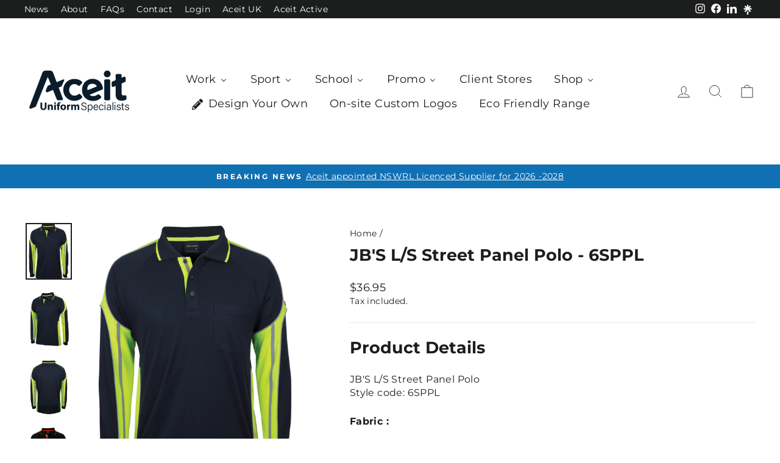

--- FILE ---
content_type: text/html; charset=utf-8
request_url: https://www.aceit.com.au/products/jbs-l-s-street-panel-polo-6sppl
body_size: 89479
content:
<!doctype html>
<html class="no-js" lang="en" dir="ltr">
<head>
  <script type="application/vnd.locksmith+json" data-locksmith>{"version":"v254","locked":false,"initialized":true,"scope":"product","access_granted":true,"access_denied":false,"requires_customer":false,"manual_lock":false,"remote_lock":false,"has_timeout":false,"remote_rendered":null,"hide_resource":false,"hide_links_to_resource":false,"transparent":true,"locks":{"all":[],"opened":[]},"keys":[],"keys_signature":"8f7b2df0c73256a2c7a1a0c1c36c9736f6dadf54c204ae6dfeae976562a9a746","state":{"template":"product","theme":164939727148,"product":"jbs-l-s-street-panel-polo-6sppl","collection":null,"page":null,"blog":null,"article":null,"app":null},"now":1768717709,"path":"\/products\/jbs-l-s-street-panel-polo-6sppl","locale_root_url":"\/","canonical_url":"https:\/\/www.aceit.com.au\/products\/jbs-l-s-street-panel-polo-6sppl","customer_id":null,"customer_id_signature":"8f7b2df0c73256a2c7a1a0c1c36c9736f6dadf54c204ae6dfeae976562a9a746","cart":null}</script><script data-locksmith>!function(){undefined;!function(){var s=window.Locksmith={},e=document.querySelector('script[type="application/vnd.locksmith+json"]'),n=e&&e.innerHTML;if(s.state={},s.util={},s.loading=!1,n)try{s.state=JSON.parse(n)}catch(d){}if(document.addEventListener&&document.querySelector){var o,a,i,t=[76,79,67,75,83,77,73,84,72,49,49],c=function(){a=t.slice(0)},l="style",r=function(e){e&&27!==e.keyCode&&"click"!==e.type||(document.removeEventListener("keydown",r),document.removeEventListener("click",r),o&&document.body.removeChild(o),o=null)};c(),document.addEventListener("keyup",function(e){if(e.keyCode===a[0]){if(clearTimeout(i),a.shift(),0<a.length)return void(i=setTimeout(c,1e3));c(),r(),(o=document.createElement("div"))[l].width="50%",o[l].maxWidth="1000px",o[l].height="85%",o[l].border="1px rgba(0, 0, 0, 0.2) solid",o[l].background="rgba(255, 255, 255, 0.99)",o[l].borderRadius="4px",o[l].position="fixed",o[l].top="50%",o[l].left="50%",o[l].transform="translateY(-50%) translateX(-50%)",o[l].boxShadow="0 2px 5px rgba(0, 0, 0, 0.3), 0 0 100vh 100vw rgba(0, 0, 0, 0.5)",o[l].zIndex="2147483645";var t=document.createElement("textarea");t.value=JSON.stringify(JSON.parse(n),null,2),t[l].border="none",t[l].display="block",t[l].boxSizing="border-box",t[l].width="100%",t[l].height="100%",t[l].background="transparent",t[l].padding="22px",t[l].fontFamily="monospace",t[l].fontSize="14px",t[l].color="#333",t[l].resize="none",t[l].outline="none",t.readOnly=!0,o.appendChild(t),document.body.appendChild(o),t.addEventListener("click",function(e){e.stopImmediatePropagation()}),t.select(),document.addEventListener("keydown",r),document.addEventListener("click",r)}})}s.isEmbedded=-1!==window.location.search.indexOf("_ab=0&_fd=0&_sc=1"),s.path=s.state.path||window.location.pathname,s.basePath=s.state.locale_root_url.concat("/apps/locksmith").replace(/^\/\//,"/"),s.reloading=!1,s.util.console=window.console||{log:function(){},error:function(){}},s.util.makeUrl=function(e,t){var n,o=s.basePath+e,a=[],i=s.cache();for(n in i)a.push(n+"="+encodeURIComponent(i[n]));for(n in t)a.push(n+"="+encodeURIComponent(t[n]));return s.state.customer_id&&(a.push("customer_id="+encodeURIComponent(s.state.customer_id)),a.push("customer_id_signature="+encodeURIComponent(s.state.customer_id_signature))),o+=(-1===o.indexOf("?")?"?":"&")+a.join("&")},s._initializeCallbacks=[],s.on=function(e,t){if("initialize"!==e)throw'Locksmith.on() currently only supports the "initialize" event';s._initializeCallbacks.push(t)},s.initializeSession=function(e){if(!s.isEmbedded){var t=!1,n=!0,o=!0;(e=e||{}).silent&&(o=n=!(t=!0)),s.ping({silent:t,spinner:n,reload:o,callback:function(){s._initializeCallbacks.forEach(function(e){e()})}})}},s.cache=function(e){var t={};try{var n=function a(e){return(document.cookie.match("(^|; )"+e+"=([^;]*)")||0)[2]};t=JSON.parse(decodeURIComponent(n("locksmith-params")||"{}"))}catch(d){}if(e){for(var o in e)t[o]=e[o];document.cookie="locksmith-params=; expires=Thu, 01 Jan 1970 00:00:00 GMT; path=/",document.cookie="locksmith-params="+encodeURIComponent(JSON.stringify(t))+"; path=/"}return t},s.cache.cart=s.state.cart,s.cache.cartLastSaved=null,s.params=s.cache(),s.util.reload=function(){s.reloading=!0;try{window.location.href=window.location.href.replace(/#.*/,"")}catch(d){s.util.console.error("Preferred reload method failed",d),window.location.reload()}},s.cache.saveCart=function(e){if(!s.cache.cart||s.cache.cart===s.cache.cartLastSaved)return e?e():null;var t=s.cache.cartLastSaved;s.cache.cartLastSaved=s.cache.cart,fetch("/cart/update.js",{method:"POST",headers:{"Content-Type":"application/json",Accept:"application/json"},body:JSON.stringify({attributes:{locksmith:s.cache.cart}})}).then(function(e){if(!e.ok)throw new Error("Cart update failed: "+e.status);return e.json()}).then(function(){e&&e()})["catch"](function(e){if(s.cache.cartLastSaved=t,!s.reloading)throw e})},s.util.spinnerHTML='<style>body{background:#FFF}@keyframes spin{from{transform:rotate(0deg)}to{transform:rotate(360deg)}}#loading{display:flex;width:100%;height:50vh;color:#777;align-items:center;justify-content:center}#loading .spinner{display:block;animation:spin 600ms linear infinite;position:relative;width:50px;height:50px}#loading .spinner-ring{stroke:currentColor;stroke-dasharray:100%;stroke-width:2px;stroke-linecap:round;fill:none}</style><div id="loading"><div class="spinner"><svg width="100%" height="100%"><svg preserveAspectRatio="xMinYMin"><circle class="spinner-ring" cx="50%" cy="50%" r="45%"></circle></svg></svg></div></div>',s.util.clobberBody=function(e){document.body.innerHTML=e},s.util.clobberDocument=function(e){e.responseText&&(e=e.responseText),document.documentElement&&document.removeChild(document.documentElement);var t=document.open("text/html","replace");t.writeln(e),t.close(),setTimeout(function(){var e=t.querySelector("[autofocus]");e&&e.focus()},100)},s.util.serializeForm=function(e){if(e&&"FORM"===e.nodeName){var t,n,o={};for(t=e.elements.length-1;0<=t;t-=1)if(""!==e.elements[t].name)switch(e.elements[t].nodeName){case"INPUT":switch(e.elements[t].type){default:case"text":case"hidden":case"password":case"button":case"reset":case"submit":o[e.elements[t].name]=e.elements[t].value;break;case"checkbox":case"radio":e.elements[t].checked&&(o[e.elements[t].name]=e.elements[t].value);break;case"file":}break;case"TEXTAREA":o[e.elements[t].name]=e.elements[t].value;break;case"SELECT":switch(e.elements[t].type){case"select-one":o[e.elements[t].name]=e.elements[t].value;break;case"select-multiple":for(n=e.elements[t].options.length-1;0<=n;n-=1)e.elements[t].options[n].selected&&(o[e.elements[t].name]=e.elements[t].options[n].value)}break;case"BUTTON":switch(e.elements[t].type){case"reset":case"submit":case"button":o[e.elements[t].name]=e.elements[t].value}}return o}},s.util.on=function(e,i,s,t){t=t||document;var c="locksmith-"+e+i,n=function(e){var t=e.target,n=e.target.parentElement,o=t&&t.className&&(t.className.baseVal||t.className)||"",a=n&&n.className&&(n.className.baseVal||n.className)||"";("string"==typeof o&&-1!==o.split(/\s+/).indexOf(i)||"string"==typeof a&&-1!==a.split(/\s+/).indexOf(i))&&!e[c]&&(e[c]=!0,s(e))};t.attachEvent?t.attachEvent(e,n):t.addEventListener(e,n,!1)},s.util.enableActions=function(e){s.util.on("click","locksmith-action",function(e){e.preventDefault();var t=e.target;t.dataset.confirmWith&&!confirm(t.dataset.confirmWith)||(t.disabled=!0,t.innerText=t.dataset.disableWith,s.post("/action",t.dataset.locksmithParams,{spinner:!1,type:"text",success:function(e){(e=JSON.parse(e.responseText)).message&&alert(e.message),s.util.reload()}}))},e)},s.util.inject=function(e,t){var n=["data","locksmith","append"];if(-1!==t.indexOf(n.join("-"))){var o=document.createElement("div");o.innerHTML=t,e.appendChild(o)}else e.innerHTML=t;var a,i,s=e.querySelectorAll("script");for(i=0;i<s.length;++i){a=s[i];var c=document.createElement("script");if(a.type&&(c.type=a.type),a.src)c.src=a.src;else{var l=document.createTextNode(a.innerHTML);c.appendChild(l)}e.appendChild(c)}var r=e.querySelector("[autofocus]");r&&r.focus()},s.post=function(e,t,n){!1!==(n=n||{}).spinner&&s.util.clobberBody(s.util.spinnerHTML);var o={};n.container===document?(o.layout=1,n.success=function(e){s.util.clobberDocument(e)}):n.container&&(o.layout=0,n.success=function(e){var t=document.getElementById(n.container);s.util.inject(t,e),t.id===t.firstChild.id&&t.parentElement.replaceChild(t.firstChild,t)}),n.form_type&&(t.form_type=n.form_type),n.include_layout_classes!==undefined&&(t.include_layout_classes=n.include_layout_classes),n.lock_id!==undefined&&(t.lock_id=n.lock_id),s.loading=!0;var a=s.util.makeUrl(e,o),i="json"===n.type||"text"===n.type;fetch(a,{method:"POST",headers:{"Content-Type":"application/json",Accept:i?"application/json":"text/html"},body:JSON.stringify(t)}).then(function(e){if(!e.ok)throw new Error("Request failed: "+e.status);return e.text()}).then(function(e){var t=n.success||s.util.clobberDocument;t(i?{responseText:e}:e)})["catch"](function(e){if(!s.reloading)if("dashboard.weglot.com"!==window.location.host){if(!n.silent)throw alert("Something went wrong! Please refresh and try again."),e;console.error(e)}else console.error(e)})["finally"](function(){s.loading=!1})},s.postResource=function(e,t){e.path=s.path,e.search=window.location.search,e.state=s.state,e.passcode&&(e.passcode=e.passcode.trim()),e.email&&(e.email=e.email.trim()),e.state.cart=s.cache.cart,e.locksmith_json=s.jsonTag,e.locksmith_json_signature=s.jsonTagSignature,s.post("/resource",e,t)},s.ping=function(e){if(!s.isEmbedded){e=e||{};var t=function(){e.reload?s.util.reload():"function"==typeof e.callback&&e.callback()};s.post("/ping",{path:s.path,search:window.location.search,state:s.state},{spinner:!!e.spinner,silent:"undefined"==typeof e.silent||e.silent,type:"text",success:function(e){e&&e.responseText?((e=JSON.parse(e.responseText)).messages&&0<e.messages.length&&s.showMessages(e.messages),e.cart&&s.cache.cart!==e.cart?(s.cache.cart=e.cart,s.cache.saveCart(function(){t(),e.cart&&e.cart.match(/^.+:/)&&s.util.reload()})):t()):console.error("[Locksmith] Invalid result in ping callback:",e)}})}},s.timeoutMonitor=function(){var e=s.cache.cart;s.ping({callback:function(){e!==s.cache.cart||setTimeout(function(){s.timeoutMonitor()},6e4)}})},s.showMessages=function(e){var t=document.createElement("div");t.style.position="fixed",t.style.left=0,t.style.right=0,t.style.bottom="-50px",t.style.opacity=0,t.style.background="#191919",t.style.color="#ddd",t.style.transition="bottom 0.2s, opacity 0.2s",t.style.zIndex=999999,t.innerHTML="        <style>          .locksmith-ab .locksmith-b { display: none; }          .locksmith-ab.toggled .locksmith-b { display: flex; }          .locksmith-ab.toggled .locksmith-a { display: none; }          .locksmith-flex { display: flex; flex-wrap: wrap; justify-content: space-between; align-items: center; padding: 10px 20px; }          .locksmith-message + .locksmith-message { border-top: 1px #555 solid; }          .locksmith-message a { color: inherit; font-weight: bold; }          .locksmith-message a:hover { color: inherit; opacity: 0.8; }          a.locksmith-ab-toggle { font-weight: inherit; text-decoration: underline; }          .locksmith-text { flex-grow: 1; }          .locksmith-cta { flex-grow: 0; text-align: right; }          .locksmith-cta button { transform: scale(0.8); transform-origin: left; }          .locksmith-cta > * { display: block; }          .locksmith-cta > * + * { margin-top: 10px; }          .locksmith-message a.locksmith-close { flex-grow: 0; text-decoration: none; margin-left: 15px; font-size: 30px; font-family: monospace; display: block; padding: 2px 10px; }                    @media screen and (max-width: 600px) {            .locksmith-wide-only { display: none !important; }            .locksmith-flex { padding: 0 15px; }            .locksmith-flex > * { margin-top: 5px; margin-bottom: 5px; }            .locksmith-cta { text-align: left; }          }                    @media screen and (min-width: 601px) {            .locksmith-narrow-only { display: none !important; }          }        </style>      "+e.map(function(e){return'<div class="locksmith-message">'+e+"</div>"}).join(""),document.body.appendChild(t),document.body.style.position="relative",document.body.parentElement.style.paddingBottom=t.offsetHeight+"px",setTimeout(function(){t.style.bottom=0,t.style.opacity=1},50),s.util.on("click","locksmith-ab-toggle",function(e){e.preventDefault();for(var t=e.target.parentElement;-1===t.className.split(" ").indexOf("locksmith-ab");)t=t.parentElement;-1!==t.className.split(" ").indexOf("toggled")?t.className=t.className.replace("toggled",""):t.className=t.className+" toggled"}),s.util.enableActions(t)}}()}();</script>
      <script data-locksmith>Locksmith.cache.cart=null</script>

  <script data-locksmith>Locksmith.jsonTag="{\"version\":\"v254\",\"locked\":false,\"initialized\":true,\"scope\":\"product\",\"access_granted\":true,\"access_denied\":false,\"requires_customer\":false,\"manual_lock\":false,\"remote_lock\":false,\"has_timeout\":false,\"remote_rendered\":null,\"hide_resource\":false,\"hide_links_to_resource\":false,\"transparent\":true,\"locks\":{\"all\":[],\"opened\":[]},\"keys\":[],\"keys_signature\":\"8f7b2df0c73256a2c7a1a0c1c36c9736f6dadf54c204ae6dfeae976562a9a746\",\"state\":{\"template\":\"product\",\"theme\":164939727148,\"product\":\"jbs-l-s-street-panel-polo-6sppl\",\"collection\":null,\"page\":null,\"blog\":null,\"article\":null,\"app\":null},\"now\":1768717709,\"path\":\"\\\/products\\\/jbs-l-s-street-panel-polo-6sppl\",\"locale_root_url\":\"\\\/\",\"canonical_url\":\"https:\\\/\\\/www.aceit.com.au\\\/products\\\/jbs-l-s-street-panel-polo-6sppl\",\"customer_id\":null,\"customer_id_signature\":\"8f7b2df0c73256a2c7a1a0c1c36c9736f6dadf54c204ae6dfeae976562a9a746\",\"cart\":null}";Locksmith.jsonTagSignature="c76dbe3c4ebdee12c2935d61c315ca91795d228b2d706804c9cd61f6808c65b0"</script>
  <meta charset="utf-8">
  <meta http-equiv="X-UA-Compatible" content="IE=edge,chrome=1">
  <meta name="viewport" content="width=device-width,initial-scale=1">
  <meta name="theme-color" content="#1c1d1d">
  <link rel="canonical" href="https://www.aceit.com.au/products/jbs-l-s-street-panel-polo-6sppl">
  <link rel="preconnect" href="https://cdn.shopify.com" crossorigin>
  <link rel="preconnect" href="https://fonts.shopifycdn.com" crossorigin>
  <link rel="dns-prefetch" href="https://productreviews.shopifycdn.com">
  <link rel="dns-prefetch" href="https://ajax.googleapis.com">
  <link rel="dns-prefetch" href="https://maps.googleapis.com">
  <link rel="dns-prefetch" href="https://maps.gstatic.com"><link rel="shortcut icon" href="//www.aceit.com.au/cdn/shop/files/Aceit-Favicon_ad27f9a2-f396-4b46-9388-70d9eb211352_32x32.png?v=1723599245" type="image/png" /><title>JB&#39;S L/S Street Panel Polo - 6SPPL
&ndash; Aceit
</title>
<meta name="description" content="Product Details JB&#39;S L/S Street Panel Polo Style code: 6SPPL Fabric : 100% Polyester in a 160gsm micro mesh fabric for durability Features: Classic fit JB’s Dri™ moisture wicking fabric designed to help keep you cool and dry Complies with Standard AS 4399:2020 for UPF Protection (UPF 50+) Reinforced chest pocket with pen insert Straight hem with side splits Easy care, quick drying fabric Size Guide: Adult Size: 2XS - 5XL Sizing: ADULTS 2XS XS S M L XL 2XL 3XL 4XL 5XL SP LENGTH 67.5 69 71.5 74 76.5 79 81 82 83 84 CHEST 48.5 51 53.5 56 58.5 61 63.5 66.5 70 73.5">
<meta property="og:site_name" content="Aceit">
  <meta property="og:url" content="https://www.aceit.com.au/products/jbs-l-s-street-panel-polo-6sppl"><meta property="og:title" content="JB&#39;S L/S Street Panel Polo - 6SPPL">
<meta property="og:type" content="product">
<meta property="og:description" content="Product Details JB&#39;S L/S Street Panel Polo Style code: 6SPPL Fabric : 100% Polyester in a 160gsm micro mesh fabric for durability Features: Classic fit JB’s Dri™ moisture wicking fabric designed to help keep you cool and dry Complies with Standard AS 4399:2020 for UPF Protection (UPF 50+) Reinforced chest pocket with pen insert Straight hem with side splits Easy care, quick drying fabric Size Guide: Adult Size: 2XS - 5XL Sizing: ADULTS 2XS XS S M L XL 2XL 3XL 4XL 5XL SP LENGTH 67.5 69 71.5 74 76.5 79 81 82 83 84 CHEST 48.5 51 53.5 56 58.5 61 63.5 66.5 70 73.5">
<meta property="og:image" content="http://www.aceit.com.au/cdn/shop/files/6SPPL_EN_01_638211342687527415.jpg?v=1692768263">
<meta property="og:image:secure_url" content="https://www.aceit.com.au/cdn/shop/files/6SPPL_EN_01_638211342687527415.jpg?v=1692768263">
<meta property="og:image:width" content="900">
    <meta property="og:image:height" content="1098"><meta name="twitter:site" content="@">
  <meta name="twitter:card" content="summary_large_image"><meta name="twitter:title" content="JB'S L/S Street Panel Polo - 6SPPL">
<meta name="twitter:description" content="Product Details JB&#39;S L/S Street Panel Polo Style code: 6SPPL Fabric : 100% Polyester in a 160gsm micro mesh fabric for durability Features: Classic fit JB’s Dri™ moisture wicking fabric designed to help keep you cool and dry Complies with Standard AS 4399:2020 for UPF Protection (UPF 50+) Reinforced chest pocket with pen insert Straight hem with side splits Easy care, quick drying fabric Size Guide: Adult Size: 2XS - 5XL Sizing: ADULTS 2XS XS S M L XL 2XL 3XL 4XL 5XL SP LENGTH 67.5 69 71.5 74 76.5 79 81 82 83 84 CHEST 48.5 51 53.5 56 58.5 61 63.5 66.5 70 73.5">
<style data-shopify>@font-face {
  font-family: Montserrat;
  font-weight: 700;
  font-style: normal;
  font-display: swap;
  src: url("//www.aceit.com.au/cdn/fonts/montserrat/montserrat_n7.3c434e22befd5c18a6b4afadb1e3d77c128c7939.woff2") format("woff2"),
       url("//www.aceit.com.au/cdn/fonts/montserrat/montserrat_n7.5d9fa6e2cae713c8fb539a9876489d86207fe957.woff") format("woff");
}

  @font-face {
  font-family: Montserrat;
  font-weight: 400;
  font-style: normal;
  font-display: swap;
  src: url("//www.aceit.com.au/cdn/fonts/montserrat/montserrat_n4.81949fa0ac9fd2021e16436151e8eaa539321637.woff2") format("woff2"),
       url("//www.aceit.com.au/cdn/fonts/montserrat/montserrat_n4.a6c632ca7b62da89c3594789ba828388aac693fe.woff") format("woff");
}


  @font-face {
  font-family: Montserrat;
  font-weight: 600;
  font-style: normal;
  font-display: swap;
  src: url("//www.aceit.com.au/cdn/fonts/montserrat/montserrat_n6.1326b3e84230700ef15b3a29fb520639977513e0.woff2") format("woff2"),
       url("//www.aceit.com.au/cdn/fonts/montserrat/montserrat_n6.652f051080eb14192330daceed8cd53dfdc5ead9.woff") format("woff");
}

  @font-face {
  font-family: Montserrat;
  font-weight: 400;
  font-style: italic;
  font-display: swap;
  src: url("//www.aceit.com.au/cdn/fonts/montserrat/montserrat_i4.5a4ea298b4789e064f62a29aafc18d41f09ae59b.woff2") format("woff2"),
       url("//www.aceit.com.au/cdn/fonts/montserrat/montserrat_i4.072b5869c5e0ed5b9d2021e4c2af132e16681ad2.woff") format("woff");
}

  @font-face {
  font-family: Montserrat;
  font-weight: 600;
  font-style: italic;
  font-display: swap;
  src: url("//www.aceit.com.au/cdn/fonts/montserrat/montserrat_i6.e90155dd2f004112a61c0322d66d1f59dadfa84b.woff2") format("woff2"),
       url("//www.aceit.com.au/cdn/fonts/montserrat/montserrat_i6.41470518d8e9d7f1bcdd29a447c2397e5393943f.woff") format("woff");
}

</style><link href="//www.aceit.com.au/cdn/shop/t/9/assets/theme.css?v=15771444837767294691721798553" rel="stylesheet" type="text/css" media="all" />
<style data-shopify>:root {
    --typeHeaderPrimary: Montserrat;
    --typeHeaderFallback: sans-serif;
    --typeHeaderSize: 32px;
    --typeHeaderWeight: 700;
    --typeHeaderLineHeight: 1.2;
    --typeHeaderSpacing: 0.0em;

    --typeBasePrimary:Montserrat;
    --typeBaseFallback:sans-serif;
    --typeBaseSize: 16px;
    --typeBaseWeight: 400;
    --typeBaseSpacing: 0.025em;
    --typeBaseLineHeight: 1.4;
    --typeBaselineHeightMinus01: 1.3;

    --typeCollectionTitle: 20px;

    --iconWeight: 2px;
    --iconLinecaps: miter;

    
        --buttonRadius: 0;
    

    --colorGridOverlayOpacity: 0.1;
    }

    .placeholder-content {
    background-image: linear-gradient(100deg, #ffffff 40%, #f7f7f7 63%, #ffffff 79%);
    }</style><script>
    document.documentElement.className = document.documentElement.className.replace('no-js', 'js');

    window.theme = window.theme || {};
    theme.routes = {
      home: "/",
      cart: "/cart.js",
      cartPage: "/cart",
      cartAdd: "/cart/add.js",
      cartChange: "/cart/change.js",
      search: "/search",
      predictiveSearch: "/search/suggest"
    };
    theme.strings = {
      soldOut: "Sold Out",
      unavailable: "Unavailable",
      inStockLabel: "In stock, ready to ship",
      oneStockLabel: "Low stock - [count] item left",
      otherStockLabel: "Low stock - [count] items left",
      willNotShipUntil: "Ready to ship [date]",
      willBeInStockAfter: "Back in stock [date]",
      waitingForStock: "Inventory on the way",
      savePrice: "Save [saved_amount]",
      cartEmpty: "Your cart is currently empty.",
      cartTermsConfirmation: "You must agree with the terms and conditions of sales to check out",
      searchCollections: "Collections",
      searchPages: "Pages",
      searchArticles: "Articles",
      productFrom: "from ",
      maxQuantity: "You can only have [quantity] of [title] in your cart."
    };
    theme.settings = {
      cartType: "drawer",
      isCustomerTemplate: false,
      moneyFormat: "${{amount}}",
      saveType: "dollar",
      productImageSize: "square",
      productImageCover: false,
      predictiveSearch: true,
      predictiveSearchType: null,
      predictiveSearchVendor: false,
      predictiveSearchPrice: true,
      quickView: true,
      themeName: 'Impulse',
      themeVersion: "7.4.0"
    };
  </script>

  <script>window.performance && window.performance.mark && window.performance.mark('shopify.content_for_header.start');</script><meta name="google-site-verification" content="ssE2BuWAXc1g-eSsVFehmxNn7cOFN4o6tKfc2uGxIug">
<meta id="shopify-digital-wallet" name="shopify-digital-wallet" content="/27269070934/digital_wallets/dialog">
<meta name="shopify-checkout-api-token" content="03cf231fca73ed241ad1af7cb6203fc9">
<meta id="in-context-paypal-metadata" data-shop-id="27269070934" data-venmo-supported="false" data-environment="production" data-locale="en_US" data-paypal-v4="true" data-currency="AUD">
<link rel="alternate" type="application/json+oembed" href="https://www.aceit.com.au/products/jbs-l-s-street-panel-polo-6sppl.oembed">
<script async="async" src="/checkouts/internal/preloads.js?locale=en-AU"></script>
<link rel="preconnect" href="https://shop.app" crossorigin="anonymous">
<script async="async" src="https://shop.app/checkouts/internal/preloads.js?locale=en-AU&shop_id=27269070934" crossorigin="anonymous"></script>
<script id="apple-pay-shop-capabilities" type="application/json">{"shopId":27269070934,"countryCode":"AU","currencyCode":"AUD","merchantCapabilities":["supports3DS"],"merchantId":"gid:\/\/shopify\/Shop\/27269070934","merchantName":"Aceit","requiredBillingContactFields":["postalAddress","email","phone"],"requiredShippingContactFields":["postalAddress","email","phone"],"shippingType":"shipping","supportedNetworks":["visa","masterCard","amex","jcb"],"total":{"type":"pending","label":"Aceit","amount":"1.00"},"shopifyPaymentsEnabled":true,"supportsSubscriptions":true}</script>
<script id="shopify-features" type="application/json">{"accessToken":"03cf231fca73ed241ad1af7cb6203fc9","betas":["rich-media-storefront-analytics"],"domain":"www.aceit.com.au","predictiveSearch":true,"shopId":27269070934,"locale":"en"}</script>
<script>var Shopify = Shopify || {};
Shopify.shop = "aceit-australia.myshopify.com";
Shopify.locale = "en";
Shopify.currency = {"active":"AUD","rate":"1.0"};
Shopify.country = "AU";
Shopify.theme = {"name":"Impulse","id":164939727148,"schema_name":"Impulse","schema_version":"7.4.0","theme_store_id":857,"role":"main"};
Shopify.theme.handle = "null";
Shopify.theme.style = {"id":null,"handle":null};
Shopify.cdnHost = "www.aceit.com.au/cdn";
Shopify.routes = Shopify.routes || {};
Shopify.routes.root = "/";</script>
<script type="module">!function(o){(o.Shopify=o.Shopify||{}).modules=!0}(window);</script>
<script>!function(o){function n(){var o=[];function n(){o.push(Array.prototype.slice.apply(arguments))}return n.q=o,n}var t=o.Shopify=o.Shopify||{};t.loadFeatures=n(),t.autoloadFeatures=n()}(window);</script>
<script>
  window.ShopifyPay = window.ShopifyPay || {};
  window.ShopifyPay.apiHost = "shop.app\/pay";
  window.ShopifyPay.redirectState = null;
</script>
<script id="shop-js-analytics" type="application/json">{"pageType":"product"}</script>
<script defer="defer" async type="module" src="//www.aceit.com.au/cdn/shopifycloud/shop-js/modules/v2/client.init-shop-cart-sync_C5BV16lS.en.esm.js"></script>
<script defer="defer" async type="module" src="//www.aceit.com.au/cdn/shopifycloud/shop-js/modules/v2/chunk.common_CygWptCX.esm.js"></script>
<script type="module">
  await import("//www.aceit.com.au/cdn/shopifycloud/shop-js/modules/v2/client.init-shop-cart-sync_C5BV16lS.en.esm.js");
await import("//www.aceit.com.au/cdn/shopifycloud/shop-js/modules/v2/chunk.common_CygWptCX.esm.js");

  window.Shopify.SignInWithShop?.initShopCartSync?.({"fedCMEnabled":true,"windoidEnabled":true});

</script>
<script>
  window.Shopify = window.Shopify || {};
  if (!window.Shopify.featureAssets) window.Shopify.featureAssets = {};
  window.Shopify.featureAssets['shop-js'] = {"shop-cart-sync":["modules/v2/client.shop-cart-sync_ZFArdW7E.en.esm.js","modules/v2/chunk.common_CygWptCX.esm.js"],"init-fed-cm":["modules/v2/client.init-fed-cm_CmiC4vf6.en.esm.js","modules/v2/chunk.common_CygWptCX.esm.js"],"shop-button":["modules/v2/client.shop-button_tlx5R9nI.en.esm.js","modules/v2/chunk.common_CygWptCX.esm.js"],"shop-cash-offers":["modules/v2/client.shop-cash-offers_DOA2yAJr.en.esm.js","modules/v2/chunk.common_CygWptCX.esm.js","modules/v2/chunk.modal_D71HUcav.esm.js"],"init-windoid":["modules/v2/client.init-windoid_sURxWdc1.en.esm.js","modules/v2/chunk.common_CygWptCX.esm.js"],"shop-toast-manager":["modules/v2/client.shop-toast-manager_ClPi3nE9.en.esm.js","modules/v2/chunk.common_CygWptCX.esm.js"],"init-shop-email-lookup-coordinator":["modules/v2/client.init-shop-email-lookup-coordinator_B8hsDcYM.en.esm.js","modules/v2/chunk.common_CygWptCX.esm.js"],"init-shop-cart-sync":["modules/v2/client.init-shop-cart-sync_C5BV16lS.en.esm.js","modules/v2/chunk.common_CygWptCX.esm.js"],"avatar":["modules/v2/client.avatar_BTnouDA3.en.esm.js"],"pay-button":["modules/v2/client.pay-button_FdsNuTd3.en.esm.js","modules/v2/chunk.common_CygWptCX.esm.js"],"init-customer-accounts":["modules/v2/client.init-customer-accounts_DxDtT_ad.en.esm.js","modules/v2/client.shop-login-button_C5VAVYt1.en.esm.js","modules/v2/chunk.common_CygWptCX.esm.js","modules/v2/chunk.modal_D71HUcav.esm.js"],"init-shop-for-new-customer-accounts":["modules/v2/client.init-shop-for-new-customer-accounts_ChsxoAhi.en.esm.js","modules/v2/client.shop-login-button_C5VAVYt1.en.esm.js","modules/v2/chunk.common_CygWptCX.esm.js","modules/v2/chunk.modal_D71HUcav.esm.js"],"shop-login-button":["modules/v2/client.shop-login-button_C5VAVYt1.en.esm.js","modules/v2/chunk.common_CygWptCX.esm.js","modules/v2/chunk.modal_D71HUcav.esm.js"],"init-customer-accounts-sign-up":["modules/v2/client.init-customer-accounts-sign-up_CPSyQ0Tj.en.esm.js","modules/v2/client.shop-login-button_C5VAVYt1.en.esm.js","modules/v2/chunk.common_CygWptCX.esm.js","modules/v2/chunk.modal_D71HUcav.esm.js"],"shop-follow-button":["modules/v2/client.shop-follow-button_Cva4Ekp9.en.esm.js","modules/v2/chunk.common_CygWptCX.esm.js","modules/v2/chunk.modal_D71HUcav.esm.js"],"checkout-modal":["modules/v2/client.checkout-modal_BPM8l0SH.en.esm.js","modules/v2/chunk.common_CygWptCX.esm.js","modules/v2/chunk.modal_D71HUcav.esm.js"],"lead-capture":["modules/v2/client.lead-capture_Bi8yE_yS.en.esm.js","modules/v2/chunk.common_CygWptCX.esm.js","modules/v2/chunk.modal_D71HUcav.esm.js"],"shop-login":["modules/v2/client.shop-login_D6lNrXab.en.esm.js","modules/v2/chunk.common_CygWptCX.esm.js","modules/v2/chunk.modal_D71HUcav.esm.js"],"payment-terms":["modules/v2/client.payment-terms_CZxnsJam.en.esm.js","modules/v2/chunk.common_CygWptCX.esm.js","modules/v2/chunk.modal_D71HUcav.esm.js"]};
</script>
<script>(function() {
  var isLoaded = false;
  function asyncLoad() {
    if (isLoaded) return;
    isLoaded = true;
    var urls = ["https:\/\/d23dclunsivw3h.cloudfront.net\/redirect-app.js?shop=aceit-australia.myshopify.com","https:\/\/formbuilder.hulkapps.com\/skeletopapp.js?shop=aceit-australia.myshopify.com","https:\/\/amaicdn.com\/pricing-by-quantity\/js\/clear-cart.js?shop=aceit-australia.myshopify.com","\/\/cdn.shopify.com\/proxy\/7313d7508324d6935aef902c41c84949d652157e517aba535de8859a85d026a4\/b2b-customer-portal-cms.bsscommerce.com\/js\/bss-b2b-customer-portal.js?shop=aceit-australia.myshopify.com\u0026sp-cache-control=cHVibGljLCBtYXgtYWdlPTkwMA","https:\/\/cdn.robinpro.gallery\/js\/client.js?v=5ad0431\u0026shop=aceit-australia.myshopify.com","https:\/\/api.fastbundle.co\/scripts\/src.js?shop=aceit-australia.myshopify.com","https:\/\/api.fastbundle.co\/scripts\/script_tag.js?shop=aceit-australia.myshopify.com"];
    for (var i = 0; i < urls.length; i++) {
      var s = document.createElement('script');
      s.type = 'text/javascript';
      s.async = true;
      s.src = urls[i];
      var x = document.getElementsByTagName('script')[0];
      x.parentNode.insertBefore(s, x);
    }
  };
  if(window.attachEvent) {
    window.attachEvent('onload', asyncLoad);
  } else {
    window.addEventListener('load', asyncLoad, false);
  }
})();</script>
<script id="__st">var __st={"a":27269070934,"offset":39600,"reqid":"d43039ce-fd8e-4ea7-9173-68c5ac6c493b-1768717708","pageurl":"www.aceit.com.au\/products\/jbs-l-s-street-panel-polo-6sppl","u":"853b040383e7","p":"product","rtyp":"product","rid":8500500955436};</script>
<script>window.ShopifyPaypalV4VisibilityTracking = true;</script>
<script id="captcha-bootstrap">!function(){'use strict';const t='contact',e='account',n='new_comment',o=[[t,t],['blogs',n],['comments',n],[t,'customer']],c=[[e,'customer_login'],[e,'guest_login'],[e,'recover_customer_password'],[e,'create_customer']],r=t=>t.map((([t,e])=>`form[action*='/${t}']:not([data-nocaptcha='true']) input[name='form_type'][value='${e}']`)).join(','),a=t=>()=>t?[...document.querySelectorAll(t)].map((t=>t.form)):[];function s(){const t=[...o],e=r(t);return a(e)}const i='password',u='form_key',d=['recaptcha-v3-token','g-recaptcha-response','h-captcha-response',i],f=()=>{try{return window.sessionStorage}catch{return}},m='__shopify_v',_=t=>t.elements[u];function p(t,e,n=!1){try{const o=window.sessionStorage,c=JSON.parse(o.getItem(e)),{data:r}=function(t){const{data:e,action:n}=t;return t[m]||n?{data:e,action:n}:{data:t,action:n}}(c);for(const[e,n]of Object.entries(r))t.elements[e]&&(t.elements[e].value=n);n&&o.removeItem(e)}catch(o){console.error('form repopulation failed',{error:o})}}const l='form_type',E='cptcha';function T(t){t.dataset[E]=!0}const w=window,h=w.document,L='Shopify',v='ce_forms',y='captcha';let A=!1;((t,e)=>{const n=(g='f06e6c50-85a8-45c8-87d0-21a2b65856fe',I='https://cdn.shopify.com/shopifycloud/storefront-forms-hcaptcha/ce_storefront_forms_captcha_hcaptcha.v1.5.2.iife.js',D={infoText:'Protected by hCaptcha',privacyText:'Privacy',termsText:'Terms'},(t,e,n)=>{const o=w[L][v],c=o.bindForm;if(c)return c(t,g,e,D).then(n);var r;o.q.push([[t,g,e,D],n]),r=I,A||(h.body.append(Object.assign(h.createElement('script'),{id:'captcha-provider',async:!0,src:r})),A=!0)});var g,I,D;w[L]=w[L]||{},w[L][v]=w[L][v]||{},w[L][v].q=[],w[L][y]=w[L][y]||{},w[L][y].protect=function(t,e){n(t,void 0,e),T(t)},Object.freeze(w[L][y]),function(t,e,n,w,h,L){const[v,y,A,g]=function(t,e,n){const i=e?o:[],u=t?c:[],d=[...i,...u],f=r(d),m=r(i),_=r(d.filter((([t,e])=>n.includes(e))));return[a(f),a(m),a(_),s()]}(w,h,L),I=t=>{const e=t.target;return e instanceof HTMLFormElement?e:e&&e.form},D=t=>v().includes(t);t.addEventListener('submit',(t=>{const e=I(t);if(!e)return;const n=D(e)&&!e.dataset.hcaptchaBound&&!e.dataset.recaptchaBound,o=_(e),c=g().includes(e)&&(!o||!o.value);(n||c)&&t.preventDefault(),c&&!n&&(function(t){try{if(!f())return;!function(t){const e=f();if(!e)return;const n=_(t);if(!n)return;const o=n.value;o&&e.removeItem(o)}(t);const e=Array.from(Array(32),(()=>Math.random().toString(36)[2])).join('');!function(t,e){_(t)||t.append(Object.assign(document.createElement('input'),{type:'hidden',name:u})),t.elements[u].value=e}(t,e),function(t,e){const n=f();if(!n)return;const o=[...t.querySelectorAll(`input[type='${i}']`)].map((({name:t})=>t)),c=[...d,...o],r={};for(const[a,s]of new FormData(t).entries())c.includes(a)||(r[a]=s);n.setItem(e,JSON.stringify({[m]:1,action:t.action,data:r}))}(t,e)}catch(e){console.error('failed to persist form',e)}}(e),e.submit())}));const S=(t,e)=>{t&&!t.dataset[E]&&(n(t,e.some((e=>e===t))),T(t))};for(const o of['focusin','change'])t.addEventListener(o,(t=>{const e=I(t);D(e)&&S(e,y())}));const B=e.get('form_key'),M=e.get(l),P=B&&M;t.addEventListener('DOMContentLoaded',(()=>{const t=y();if(P)for(const e of t)e.elements[l].value===M&&p(e,B);[...new Set([...A(),...v().filter((t=>'true'===t.dataset.shopifyCaptcha))])].forEach((e=>S(e,t)))}))}(h,new URLSearchParams(w.location.search),n,t,e,['guest_login'])})(!0,!0)}();</script>
<script integrity="sha256-4kQ18oKyAcykRKYeNunJcIwy7WH5gtpwJnB7kiuLZ1E=" data-source-attribution="shopify.loadfeatures" defer="defer" src="//www.aceit.com.au/cdn/shopifycloud/storefront/assets/storefront/load_feature-a0a9edcb.js" crossorigin="anonymous"></script>
<script crossorigin="anonymous" defer="defer" src="//www.aceit.com.au/cdn/shopifycloud/storefront/assets/shopify_pay/storefront-65b4c6d7.js?v=20250812"></script>
<script data-source-attribution="shopify.dynamic_checkout.dynamic.init">var Shopify=Shopify||{};Shopify.PaymentButton=Shopify.PaymentButton||{isStorefrontPortableWallets:!0,init:function(){window.Shopify.PaymentButton.init=function(){};var t=document.createElement("script");t.src="https://www.aceit.com.au/cdn/shopifycloud/portable-wallets/latest/portable-wallets.en.js",t.type="module",document.head.appendChild(t)}};
</script>
<script data-source-attribution="shopify.dynamic_checkout.buyer_consent">
  function portableWalletsHideBuyerConsent(e){var t=document.getElementById("shopify-buyer-consent"),n=document.getElementById("shopify-subscription-policy-button");t&&n&&(t.classList.add("hidden"),t.setAttribute("aria-hidden","true"),n.removeEventListener("click",e))}function portableWalletsShowBuyerConsent(e){var t=document.getElementById("shopify-buyer-consent"),n=document.getElementById("shopify-subscription-policy-button");t&&n&&(t.classList.remove("hidden"),t.removeAttribute("aria-hidden"),n.addEventListener("click",e))}window.Shopify?.PaymentButton&&(window.Shopify.PaymentButton.hideBuyerConsent=portableWalletsHideBuyerConsent,window.Shopify.PaymentButton.showBuyerConsent=portableWalletsShowBuyerConsent);
</script>
<script>
  function portableWalletsCleanup(e){e&&e.src&&console.error("Failed to load portable wallets script "+e.src);var t=document.querySelectorAll("shopify-accelerated-checkout .shopify-payment-button__skeleton, shopify-accelerated-checkout-cart .wallet-cart-button__skeleton"),e=document.getElementById("shopify-buyer-consent");for(let e=0;e<t.length;e++)t[e].remove();e&&e.remove()}function portableWalletsNotLoadedAsModule(e){e instanceof ErrorEvent&&"string"==typeof e.message&&e.message.includes("import.meta")&&"string"==typeof e.filename&&e.filename.includes("portable-wallets")&&(window.removeEventListener("error",portableWalletsNotLoadedAsModule),window.Shopify.PaymentButton.failedToLoad=e,"loading"===document.readyState?document.addEventListener("DOMContentLoaded",window.Shopify.PaymentButton.init):window.Shopify.PaymentButton.init())}window.addEventListener("error",portableWalletsNotLoadedAsModule);
</script>

<script type="module" src="https://www.aceit.com.au/cdn/shopifycloud/portable-wallets/latest/portable-wallets.en.js" onError="portableWalletsCleanup(this)" crossorigin="anonymous"></script>
<script nomodule>
  document.addEventListener("DOMContentLoaded", portableWalletsCleanup);
</script>

<script id='scb4127' type='text/javascript' async='' src='https://www.aceit.com.au/cdn/shopifycloud/privacy-banner/storefront-banner.js'></script><link id="shopify-accelerated-checkout-styles" rel="stylesheet" media="screen" href="https://www.aceit.com.au/cdn/shopifycloud/portable-wallets/latest/accelerated-checkout-backwards-compat.css" crossorigin="anonymous">
<style id="shopify-accelerated-checkout-cart">
        #shopify-buyer-consent {
  margin-top: 1em;
  display: inline-block;
  width: 100%;
}

#shopify-buyer-consent.hidden {
  display: none;
}

#shopify-subscription-policy-button {
  background: none;
  border: none;
  padding: 0;
  text-decoration: underline;
  font-size: inherit;
  cursor: pointer;
}

#shopify-subscription-policy-button::before {
  box-shadow: none;
}

      </style>

<script>window.performance && window.performance.mark && window.performance.mark('shopify.content_for_header.end');</script>

  <script src="//www.aceit.com.au/cdn/shop/t/9/assets/vendor-scripts-v11.js" defer="defer"></script><script src="//www.aceit.com.au/cdn/shop/t/9/assets/theme.js?v=66447858802808184731705901400" defer="defer"></script>
<!-- BEGIN app block: shopify://apps/buddha-mega-menu-navigation/blocks/megamenu/dbb4ce56-bf86-4830-9b3d-16efbef51c6f -->
<script>
        var productImageAndPrice = [],
            collectionImages = [],
            articleImages = [],
            mmLivIcons = false,
            mmFlipClock = false,
            mmFixesUseJquery = false,
            mmNumMMI = 9,
            mmSchemaTranslation = {},
            mmMenuStrings =  {"menuStrings":{"default":{"Work":"Work"," ":" ","Corporate Workwear":"Corporate Workwear","All Officewear":"All Officewear","Shirts & Blouses":"Shirts & Blouses","All Workwear":"All Workwear","Cardigans, Vests & Knitwear":"Cardigans, Vests & Knitwear","Corporate Pants":"Corporate Pants","Suit Jackets":"Suit Jackets"," Dresses":" Dresses","Polo Shirts":"Polo Shirts","Casual Jackets & Vests":"Casual Jackets & Vests","Work Accessories":"Work Accessories","Work Boots and Shoes":"Work Boots and Shoes","Maternity ":"Maternity ","Trade Workwear":"Trade Workwear","All Trades & Services":"All Trades & Services","Hi Vis Pants":"Hi Vis Pants","Hi Vis Long Sleeve Shirts":"Hi Vis Long Sleeve Shirts","Hi Vis Singlets":"Hi Vis Singlets","Hi Vis Socks":"Hi Vis Socks","Hi Vis Jackets,  Hoodies & Jumpers":"Hi Vis Jackets,  Hoodies & Jumpers","Hi Vis Short Sleeve Shirts":"Hi Vis Short Sleeve Shirts","Shop by Industry":"Shop by Industry","Beauty & Spa":"Beauty & Spa","Healthcare & Medical":"Healthcare & Medical","Hospitality & Food":"Hospitality & Food","Corporate Officewear":"Corporate Officewear","Trades & Services":"Trades & Services","Extras":"Extras","New Work Products":"New Work Products","Brook Taverner Range":"Brook Taverner Range","Work Gallery":"Work Gallery","On-site Custom Logos":"On-site Custom Logos","Brands":"Brands","Bundles":"Bundles","FAQs":"FAQs","Belle Blouse - 6102B89":"Belle Blouse - 6102B89","Sport":"Sport","Sports":"Sports","Indigenous Uniforms":"Indigenous Uniforms","Teamwear Basics":"Teamwear Basics","AFL":"AFL","Athletics":"Athletics","Basketball":"Basketball","Bowls Australia":"Bowls Australia","Cricket":"Cricket","Cycling & BMX":"Cycling & BMX","Off Field":"Off Field","Golf":"Golf","  ":"  ","Gym, Dance, Cheer & Fitness":"Gym, Dance, Cheer & Fitness","Hockey":"Hockey","Netball":"Netball","Rugby League":"Rugby League","Football":"Football","Touch Football & Oztag":"Touch Football & Oztag","Tennis & Squash":"Tennis & Squash","Triathlon":"Triathlon","All Sport Accessories":"All Sport Accessories","Sports Bags":"Sports Bags","Backpacks":"Backpacks","Sports Headwear":"Sports Headwear","New Sport Products":"New Sport Products","Sport Galleries":"Sport Galleries","Sport Catalogues":"Sport Catalogues","Design Your Own Teamwear":"Design Your Own Teamwear","Size Guides":"Size Guides","Order Form":"Order Form","Sublimation Colour Guide":"Sublimation Colour Guide","Game Day AFL Bibs":"Game Day AFL Bibs","Custom Indigenous Polo Shirt - Dreamtime Grace":"Custom Indigenous Polo Shirt - Dreamtime Grace","School":"School","Our Range":"Our Range","School Wear":"School Wear","School Leavers":"School Leavers","Sports Uniforms":"Sports Uniforms","Teacher and School Staff Uniforms":"Teacher and School Staff Uniforms","Schools Gallery":"Schools Gallery","Schools Catalogues":"Schools Catalogues","Aceit School VIP Program":"Aceit School VIP Program","AFL Schools Partnership":"AFL Schools Partnership","Geneva Kids Jacket - J307K":"Geneva Kids Jacket - J307K","Kids' Accelerator Polo P346KS":"Kids' Accelerator Polo P346KS","Promo":"Promo","AS Colour Apparel Range":"AS Colour Apparel Range","Apparel":"Apparel","Bags":"Bags","Bar & Wine Accessories":"Bar & Wine Accessories","Corporate Stationery":"Corporate Stationery","Drinkwear":"Drinkwear","Headwear":"Headwear","Lifestyle":"Lifestyle","Scarves & Beanies":"Scarves & Beanies","Gift Packs":"Gift Packs","Accessories":"Accessories","Event Promotional Apparel Gallery":"Event Promotional Apparel Gallery","Merchandise Display Stands Gallery":"Merchandise Display Stands Gallery","AS Colour Carrie Tote Bag 1001":"AS Colour Carrie Tote Bag 1001","AS Staple Tees":"AS Staple Tees","Client Stores":"Client Stores","Shop ":"Shop ","Bowls Australia Official Licensed Apparel":"Bowls Australia Official Licensed Apparel","Aceit Active Performance Activewear":"Aceit Active Performance Activewear","Design Your Own":"Design Your Own","Eco Friendly Range":"Eco Friendly Range"}},"additional":{"default":{"Add to cart":"Add to cart","Sold out":"Sold out","JUST ADDED TO YOUR CART":"JUST ADDED TO YOUR CART","OUT OF STOCK":"OUT OF STOCK","View Cart":"View Cart","NEW":"NEW","SALE":"SALE","HOT":"HOT"}}} ,
            mmShopLocale = "en",
            mmShopLocaleCollectionsRoute = "/collections",
            mmSchemaDesignJSON = [{"action":"menu-select","value":"mm-automatic"},{"action":"design","setting":"main_menu_item_columns_LyePt","value":"7"},{"action":"design","setting":"main_menu_item_columns_xYx0r","value":"7"},{"action":"design","setting":"main_menu_item_columns_C9zRr","value":"7"},{"action":"design","setting":"font_family","value":"Default"},{"action":"design","setting":"font_size","value":"13px"},{"action":"design","setting":"text_color","value":"#222222"},{"action":"design","setting":"background_hover_color","value":"#f9f9f9"},{"action":"design","setting":"background_color","value":"#ffffff"},{"action":"design","setting":"contact_right_btn_text_color","value":"#ffffff"},{"action":"design","setting":"contact_right_btn_bg_color","value":"#3A3A3A"},{"action":"design","setting":"contact_left_bg_color","value":"#3A3A3A"},{"action":"design","setting":"contact_left_alt_color","value":"#CCCCCC"},{"action":"design","setting":"contact_left_text_color","value":"#f1f1f0"},{"action":"design","setting":"addtocart_enable","value":"true"},{"action":"design","setting":"addtocart_text_color","value":"#333333"},{"action":"design","setting":"addtocart_background_color","value":"#ffffff"},{"action":"design","setting":"addtocart_text_hover_color","value":"#ffffff"},{"action":"design","setting":"addtocart_background_hover_color","value":"#0da19a"},{"action":"design","setting":"countdown_color","value":"#ffffff"},{"action":"design","setting":"countdown_background_color","value":"#333333"},{"action":"design","setting":"vertical_font_family","value":"Default"},{"action":"design","setting":"vertical_font_size","value":"13px"},{"action":"design","setting":"vertical_contact_right_btn_text_color","value":"#ffffff"},{"action":"design","setting":"vertical_addtocart_enable","value":"true"},{"action":"design","setting":"vertical_addtocart_text_color","value":"#ffffff"},{"action":"design","setting":"vertical_countdown_color","value":"#ffffff"},{"action":"design","setting":"vertical_countdown_background_color","value":"#333333"},{"action":"design","setting":"vertical_addtocart_background_color","value":"#333333"},{"action":"design","setting":"vertical_contact_right_btn_bg_color","value":"#333333"},{"action":"design","setting":"vertical_contact_left_alt_color","value":"#333333"},{"action":"design","setting":"main_menu_item_columns_LBsWa","value":"7"},{"action":"design","setting":"link_hover_color","value":"#0076bc"},{"action":"design","setting":"price_color","value":"#18c0d8"},{"action":"design","setting":"vertical_background_color","value":"#ffffff"},{"action":"design","setting":"vertical_text_color","value":"#000000"},{"action":"design","setting":"vertical_link_hover_color","value":"#0076bc"},{"action":"design","setting":"vertical_price_color","value":"#0076bc"}],
            mmDomChangeSkipUl = "",
            buddhaMegaMenuShop = "aceit-australia.myshopify.com",
            mmWireframeCompression = "0",
            mmExtensionAssetUrl = "https://cdn.shopify.com/extensions/019abe06-4a3f-7763-88da-170e1b54169b/mega-menu-151/assets/";var bestSellersHTML = '';var newestProductsHTML = '';/* get link lists api */
        var linkLists={"main-menu" : {"title":"Main menu", "items":["/pages/aceit-work","/collections/aceit-sport","/collections/aceit-promo","/collections/aceit-school","/pages/brands",]},"footer" : {"title":"Footer menu", "items":["/search",]},"client-stores" : {"title":"Client Stores", "items":["/collections/illawarra-academy-of-sport","/collections/illawarra-united-stingrays","/collections/malta-lawn-bowls-association","/collections/shellharbour-tri-club","/collections/western-region-academy-of-sport","/collections/south-west-sydney-academy-of-sport",]},"healthcare-medical-ladies" : {"title":"Healthcare &amp; Medical Ladies", "items":["/collections/ladies-shirts-tops","/collections/healthcare-ladies-pants-shorts-skirts","/collections/knitwear-1",]},"aceit-work" : {"title":"Aceit Work", "items":["/pages/shirts-blouses","/pages/jackets-dresses-pants-skirts","/pages/cardigans-vests-knitwear","/pages/casual-jackets-vests","/pages/polo-shirts","/pages/healthcare-medical","/collections/beauty-spa","/pages/hospitality-food","/collections/accessories-1","/pages/workwear","/collections/work-boot","/pages/brook-taverner-range",]},"healthcare-medical" : {"title":"Healthcare &amp; Medical", "items":["/pages/healthcare-medical-ladies","/pages/healthcare-medical-mens","/collections/scrubs","/collections/medical-pharmacy-jackets",]},"healthcare-medical-mens" : {"title":"Healthcare &amp; Medical Mens", "items":["/collections/shirts-tops","/collections/pants-shorts","/collections/knitwear",]},"shirts-blouses" : {"title":"Shirts &amp; Blouses", "items":["/collections/ladies","/collections/mens","/collections/ladies-vortex-range",]},"jackets-dresses-pants-skirts" : {"title":"Jackets, Dresses, Pants &amp; Skirts", "items":["/pages/jackets-dresses-pants-skirts-ladies","/pages/jackets-dresses-pants-skirts-mens",]},"jackets-dresses-pants-skirts-ladies" : {"title":"Jackets, Dresses, Pants &amp; Skirts Ladies", "items":["/collections/jackets","/collections/dresses","/collections/shorts-pants","/collections/skirts",]},"cardigans-vests-knitwear" : {"title":"Cardigans, Vests &amp; Knitwear", "items":["/collections/cardigans-vests-knitwear-ladies","/collections/cardigans-vests-knitwear-mens",]},"casual-jackets-vests" : {"title":"Casual Jackets &amp; Vests", "items":["/collections/casual-jackets-vests-ladies","/collections/casual-jackets-vests-mens","/collections/casual-jackets-vests-unisex",]},"polo-shirts" : {"title":"Polo Shirts", "items":["/collections/polo-shirts-ladies","/collections/polo-shirts-mens",]},"hospitality-food" : {"title":"Hospitality &amp; Food", "items":["/pages/hospitality-food-ladies","/pages/hospitality-food-mens","/collections/aprons","/collections/chefs-jackets-pants","/collections/accessories","/pages/hospitality-food-chef-works",]},"hospitality-food-ladies" : {"title":"Hospitality &amp; Food Ladies", "items":["/collections/shirts-tops-1",]},"hospitality-food-mens" : {"title":"Hospitality &amp; Food Mens", "items":["/collections/shirts-tops-2","/collections/pants-shorts-1",]},"hospitality-food-chef-works" : {"title":"Hospitality &amp; Food Chef Works", "items":["/collections/mens-ladies-jackets","/collections/mens-ladies-shirts","/collections/mens-ladies-pants","/collections/mens-ladies-aprons",]},"brook-taverner-range-performance-collection" : {"title":"Brook Taverner Range Performance Collection", "items":["/collections/mens-2","/collections/ladies-2",]},"brook-taverner-range-sophisticated-collection" : {"title":"Brook Taverner Range Sophisticated Collection", "items":["/collections/mens-1","/collections/ladies-1",]},"brook-taverner-range" : {"title":"Brook Taverner Range", "items":["/pages/brook-taverner-range-performance-collection","/pages/brook-taverner-range-sophisticated-collection",]},"regular-workwear-mens" : {"title":"Regular Workwear Mens", "items":["/collections/short-sleeve-shirts","/collections/long-sleeve-work-shirts","/collections/work-jackets","/collections/work-pants","/collections/work-shorts","/collections/work-overalls",]},"hi-vis-workwear" : {"title":"Hi Vis Workwear", "items":["/pages/mens-hi-vis","/collections/ladies-hi-vis",]},"mens-hi-vis" : {"title":"Mens Hi Vis", "items":["/collections/hi-vis-short-sleeve-shirts","/collections/hi-vis-long-sleeve-shirts","/collections/hi-vis-tee-shirts","/collections/hi-vis-singlets","/collections/hi-vis-jackets-hoodies","/collections/hi-vis-pants","/collections/hi-vis-vests","/collections/hi-vis-overalls","/collections/hi-vis-socks",]},"workwear" : {"title":"Workwear", "items":["/pages/hi-vis-workwear","/pages/regular-workwear",]},"regular-workwear" : {"title":"Regular Workwear", "items":["/pages/regular-workwear-mens","/collections/regular-workwear-ladies",]},"jackets-dresses-pants-skirts-mens" : {"title":"Jackets, Dresses, Pants &amp; Skirts Mens", "items":["/collections/suit-jackets","/collections/pants",]},"polos" : {"title":"Polos", "items":["/collections/mens-polos","/collections/ladies-polos","/collections/kids-polos",]},"apparel" : {"title":"Apparel", "items":["/pages/singlets","/pages/t-shirts","/collections/promo-polos","/collections/hats-and-caps","/collections/promo-hoodies-jumpers",]},"aceit-schoolwear" : {"title":"Aceit Schoolwear", "items":["/pages/dyo-school-leavers","/collections/school-polos","/collections/t-shirts","/collections/shorts-skirts-skorts","/collections/jumpers-jackets","/collections/teacher-and-school-staff-uniforms",]},"aceit-sport" : {"title":"Aceit Sport", "items":["/pages/teamwear-basics","/collections/afl","/collections/athletics","/collections/basketball","/collections/bowls","/collections/cricket","/collections/cycling-bmx","/collections/gym-dance-cheer-fitness","/collections/hockey","/collections/netball","/collections/rugby-league","/collections/soccer-football","/collections/touch-football-oztag","/collections/tennis-squash",]},"bags" : {"title":"Bags", "items":["/collections/backpacks","/collections/sports-bags",]},"teamwear-basics" : {"title":"Teamwear Basics", "items":["/pages/teamwear-basics-singlets","/pages/teamwear-basics-t-shirts","/pages/polos","/pages/shorts","/collections/socks","/collections/tracksuits","/pages/hoodies","/pages/jackets","/collections/vests","/collections/caps-hats","/pages/bags",]},"teamwear-basics-singlets" : {"title":"Teamwear Basics Singlets", "items":["/collections/mens-singlets","/collections/ladies-singlets","/collections/kids-singlets",]},"teamwear-basics-t-shirts" : {"title":"Teamwear Basics T-Shirts", "items":["/collections/mens-t-shirts","/collections/ladies-t-shirts","/collections/kids-t-shirts",]},"polos-1" : {"title":"Polos", "items":["/collections/mens-polos","/collections/ladies-polos","/collections/kids-polos",]},"shorts" : {"title":"Shorts", "items":["/collections/mens-shorts","/collections/ladies-shorts","/collections/kids-shorts",]},"hoodies" : {"title":"Hoodies", "items":["/collections/mens-hoodies","/collections/ladies-hoodies","/collections/kids-hoodies",]},"jackets" : {"title":"Jackets", "items":["/collections/medium-weight-styles","/collections/heavy-winter-styles","/collections/spray-jackets",]},"aceit-promo" : {"title":"Aceit Promo", "items":["/pages/apparel","/collections/bags","/collections/bar-wine-accessories","https://www.aceit.com.au/pages/gift-packs",]},"singlets" : {"title":"Singlets", "items":["/collections/ladies-singlets-1","/collections/mens-singlets-1","/collections/unisex-youth-singlets",]},"t-shirts" : {"title":"T-Shirts", "items":["/collections/mens-promo-tees","/collections/ladies-promo-tees","/collections/unisex-promo-tees","/collections/kids-promo-tees",]},"top-right-header" : {"title":"Top Right Header", "items":["/blogs/news","/pages/about","/pages/faqs","/pages/contact","/account/login","https://www.aceitsportswear.co.uk/","https://aceitactive.com.au/",]},"need-help" : {"title":"Need Help?", "items":["/pages/branding-applications","/pages/returns-refunds","/pages/terms-conditions","/pages/delivery-shipping","/pages/privacy-policy",]},"product-range" : {"title":"Product Range", "items":["/pages/aceit-work","/collections/aceit-sport","/collections/aceit-promo","/collections/aceit-school","/pages/dyo",]},"company-info" : {"title":"Company Info", "items":["/pages/about","/pages/our-team","/pages/testimonials","/pages/aceit-cares","/pages/our-partners","/pages/uniform-recycling-service",]},"placeholder" : {"title":"placeholder", "items":["/collections/aceit-work","/collections/aceit-sport","/collections/aceit-promo",]},"aceit-sport-pages" : {"title":"Aceit Sport Pages", "items":["/collections/teamwear-basics","/pages/afl","/pages/athletics","/pages/basketball","/pages/bowls-australia","/pages/cricket","/pages/cycling-bmx","/pages/gym-dance-cheer-fitness","/pages/hockey","/pages/netball","/pages/rugby-league","/pages/soccer","/pages/touch-football-oztag","/pages/tennis-squash",]},"customer-account-main-menu" : {"title":"Customer account main menu", "items":["/","https://shopify.com/27269070934/account/orders?locale=en&amp;region_country=AU",]},};/*ENDPARSE*/

        

        /* set product prices */productImageAndPrice[4935115210838] = ['//www.aceit.com.au/cdn/shop/products/GroundManager.jpg?v=1603271014&width=240', 0.64375, '<span class="mega-menu-price"><span class="money">$16.50</span></span>', 33307733753942, ""];productImageAndPrice[4718675066966] = ['//www.aceit.com.au/cdn/shop/files/1_90117934-eced-4ed7-b64c-93cdc0dc90e2.jpg?v=1744247014&width=240', 0.66650390625, '<span class="mega-menu-price"><span class="money">$17.25</span></span>', 50911645991212, ""];productImageAndPrice[9510221185324] = ['//www.aceit.com.au/cdn/shop/files/catusv_btc_1_1024x1024_18393ff2-6bcb-4747-813c-2de70cd3b9ea.jpg?v=1734052869&width=240', 0.66650390625, '<span class="mega-menu-price"><span class="money">$67.85</span></span>', 49350850347308, ""];productImageAndPrice[9468690399532] = ['//www.aceit.com.au/cdn/shop/files/RPS354100.jpg?v=1741840717&width=240', 1.0, '<span class="mega-menu-price"><span class="money">$38.50</span></span>', 49231734735148, ""];productImageAndPrice[4725785296982] = ['//www.aceit.com.au/cdn/shop/products/13_0cbe023f-ee70-4d23-a1ff-e58416095bb8.jpg?v=1709264247&width=240', 0.6671597633136095, '<span class="mega-menu-price"><span class="money">$24.95</span></span>', 32606294310998, ""];productImageAndPrice[4715439095894] = ['//www.aceit.com.au/cdn/shop/products/07b0b76015bfe00ab03b882f8ac3473e-uploads-1365-j307k_worn.jpg?v=1590035804&width=240', 0.7068965517241379, '<span class="mega-menu-price"><span class="money">$78.90</span></span>', 32565745877078, ""];/* get the collection images */collectionImages['170135158870'] = ['//www.aceit.com.au/cdn/shop/collections/AceitWork_Blue.png?v=1622072563&width=240', 2.4876543209876543];collectionImages['170135191638'] = ['//www.aceit.com.au/cdn/shop/collections/AceitPromo_Blue.png?v=1622072535&width=240', 2.6608187134502925];collectionImages['165375901782'] = ['//www.aceit.com.au/cdn/shop/collections/bowls-02.jpg?v=1640139346&width=240', 2.0];collectionImages['483777380652'] = ['//www.aceit.com.au/cdn/shop/collections/AA_Dumbells.png?v=1727665338&width=240', 1.5];/* get the article images *//* customer fixes */
        var mmThemeFixesBeforeInit = function(){ customMenuUls = "#NavDrawer .mobile-nav, .site-header .site-navigation, ul"; mmAddStyle(".site-header__search-container, .drawer {z-index: 1001 !important;}"); }; var mmThemeFixesBefore = function(){ if (tempMenuObject.u.matches("#NavDrawer .mobile-nav")) { tempMenuObject.forceMenu = true; tempMenuObject.skipCheck = true; tempMenuObject.liClasses = "mobile-nav__item"; tempMenuObject.aClasses = "mobile-nav__link"; tempMenuObject.liItems = mmNot(tempMenuObject.u.children, ".mobile-nav__item--secondary"); } else if (tempMenuObject.u.matches(".site-navigation")) { tempMenuObject.forceMenu = true; tempMenuObject.skipCheck = true; tempMenuObject.liClasses = "site-nav__item"; tempMenuObject.aClasses = "site-nav__link"; tempMenuObject.liItems = tempMenuObject.u.children; } mmAddStyle(" .header-item--split-left .buddha-menu-item:nth-child(n+" + (Math.ceil(mmNumMMI/2)+1) + ") {display: none !important;} .header-item--split-right .buddha-menu-item:nth-child(-n+" + (Math.ceil(mmNumMMI/2)) + ") {display: none !important;} "); }; 
        

        var mmWireframe = {"html" : "<li role=\"none\" class=\"buddha-menu-item\" itemId=\"LBsWa\"  ><a data-href=\"/pages/aceit-work\" href=\"/pages/aceit-work\" aria-label=\"Work\" data-no-instant=\"\" onclick=\"mmGoToPage(this, event); return false;\" role=\"menuitem\"  ><span class=\"mm-title\">Work</span><i class=\"mm-arrow mm-angle-down\" aria-hidden=\"true\"></i><span class=\"toggle-menu-btn\" style=\"display:none;\" title=\"Toggle menu\" onclick=\"return toggleSubmenu(this)\"><span class=\"mm-arrow-icon\"><span class=\"bar-one\"></span><span class=\"bar-two\"></span></span></span></a><ul class=\"mm-submenu simple   mm-last-level\" role=\"menu\"><li role=\"none\" submenu-columns=\"1\" image-type=\"fit-wide-full\" item-type=\"featured-collection\"  ><div class=\"mega-menu-item-container\"  ><div class=\"mm-image-container\"  ><div class=\"mm-image\"  ><a data-href=\"/collections/aceit-work\" href=\"/collections/aceit-work\" aria-label=\" \" data-no-instant=\"\" onclick=\"mmGoToPage(this, event); return false;\" role=\"none\" tabindex=\"-1\"  ><img data-src=\"https://cdn.shopify.com/s/files/1/0272/6907/0934/t/5/assets/mega-menu-93669-aceitworkblue-565420371_320x.png?v=1622071172\" aspect-ratio=\"2.4876543209876543\" class=\"get-collection-image\" customimage data-id=\"170135158870\" alt=\" \"></a></div><div class=\"mm-label-wrap\"></div></div><a data-href=\"/collections/aceit-work\" href=\"/collections/aceit-work\" aria-label=\" \" data-no-instant=\"\" onclick=\"mmGoToPage(this, event); return false;\" role=\"menuitem\" class=\"mm-featured-title\"  ><span class=\"mm-title\"></span></a><div class=\"mega-menu-prices get-mega-menu-prices\" data-id=\"170135158870\"></div></div></li><li role=\"none\" submenu-columns=\"1\" item-type=\"link-list\"  ><div class=\"mega-menu-item-container\"  ><div class=\"mm-list-name\"  ><span  ><span class=\"mm-title\">Corporate Workwear</span></span></div><ul class=\"mm-submenu link-list   mm-last-level\" role=\"menu\"><li role=\"none\"  ><a data-href=\"/collections/office-wear\" href=\"/collections/office-wear\" aria-label=\"All Officewear\" data-no-instant=\"\" onclick=\"mmGoToPage(this, event); return false;\" role=\"menuitem\"  ><span class=\"mm-title\">All Officewear</span></a></li><li role=\"none\"  ><a data-href=\"/collections/shirts-blouses\" href=\"/collections/shirts-blouses\" aria-label=\"Shirts & Blouses\" data-no-instant=\"\" onclick=\"mmGoToPage(this, event); return false;\" role=\"menuitem\"  ><span class=\"mm-title\">Shirts & Blouses</span></a></li><li role=\"none\"  ><a data-href=\"/collections/workwear\" href=\"/collections/workwear\" aria-label=\"All Workwear\" data-no-instant=\"\" onclick=\"mmGoToPage(this, event); return false;\" role=\"menuitem\"  ><span class=\"mm-title\">All Workwear</span></a></li><li role=\"none\"  ><a data-href=\"/collections/cardigans-vests-knitwear\" href=\"/collections/cardigans-vests-knitwear\" aria-label=\"Cardigans, Vests & Knitwear\" data-no-instant=\"\" onclick=\"mmGoToPage(this, event); return false;\" role=\"menuitem\"  ><span class=\"mm-title\">Cardigans, Vests & Knitwear</span></a></li><li role=\"none\"  ><a data-href=\"/collections/corporate-pants\" href=\"/collections/corporate-pants\" aria-label=\"Corporate Pants\" data-no-instant=\"\" onclick=\"mmGoToPage(this, event); return false;\" role=\"menuitem\"  ><span class=\"mm-title\">Corporate Pants</span></a></li><li role=\"none\"  ><a data-href=\"/collections/suit-jackets\" href=\"/collections/suit-jackets\" aria-label=\"Suit Jackets\" data-no-instant=\"\" onclick=\"mmGoToPage(this, event); return false;\" role=\"menuitem\"  ><span class=\"mm-title\">Suit Jackets</span></a></li><li role=\"none\"  ><a data-href=\"/collections/jackets-dresses-pants-skirts\" href=\"/collections/jackets-dresses-pants-skirts\" aria-label=\" Dresses\" data-no-instant=\"\" onclick=\"mmGoToPage(this, event); return false;\" role=\"menuitem\"  ><span class=\"mm-title\">Dresses</span></a></li><li role=\"none\"  ><a data-href=\"/collections/polo-shirts\" href=\"/collections/polo-shirts\" aria-label=\"Polo Shirts\" data-no-instant=\"\" onclick=\"mmGoToPage(this, event); return false;\" role=\"menuitem\"  ><span class=\"mm-title\">Polo Shirts</span></a></li><li role=\"none\"  ><a data-href=\"/collections/casual-jackets-vests\" href=\"/collections/casual-jackets-vests\" aria-label=\"Casual Jackets & Vests\" data-no-instant=\"\" onclick=\"mmGoToPage(this, event); return false;\" role=\"menuitem\"  ><span class=\"mm-title\">Casual Jackets & Vests</span></a></li><li role=\"none\"  ><a data-href=\"/collections/accessories\" href=\"/collections/accessories\" aria-label=\"Work Accessories\" data-no-instant=\"\" onclick=\"mmGoToPage(this, event); return false;\" role=\"menuitem\"  ><span class=\"mm-title\">Work Accessories</span></a></li><li role=\"none\"  ><a data-href=\"/collections/work-boot\" href=\"/collections/work-boot\" aria-label=\"Work Boots and Shoes\" data-no-instant=\"\" onclick=\"mmGoToPage(this, event); return false;\" role=\"menuitem\"  ><span class=\"mm-title\">Work Boots and Shoes</span></a></li><li role=\"none\"  ><a data-href=\"/collections/maternity-apparel\" href=\"/collections/maternity-apparel\" aria-label=\"Maternity \" data-no-instant=\"\" onclick=\"mmGoToPage(this, event); return false;\" role=\"menuitem\"  ><span class=\"mm-title\">Maternity</span></a></li></ul></div></li><li role=\"none\" submenu-columns=\"1\" item-type=\"link-list\"  ><div class=\"mega-menu-item-container\"  ><div class=\"mm-list-name\"  ><span  ><span class=\"mm-title\">Trade Workwear</span></span></div><ul class=\"mm-submenu link-list   mm-last-level\" role=\"menu\"><li role=\"none\"  ><a data-href=\"/collections/trades-services\" href=\"/collections/trades-services\" aria-label=\"All Trades & Services\" data-no-instant=\"\" onclick=\"mmGoToPage(this, event); return false;\" role=\"menuitem\"  ><span class=\"mm-title\">All Trades & Services</span></a></li><li role=\"none\"  ><a data-href=\"/collections/hi-vis-pants\" href=\"/collections/hi-vis-pants\" aria-label=\"Hi Vis Pants\" data-no-instant=\"\" onclick=\"mmGoToPage(this, event); return false;\" role=\"menuitem\"  ><span class=\"mm-title\">Hi Vis Pants</span></a></li><li role=\"none\"  ><a data-href=\"/collections/hi-vis-long-sleeve-shirts\" href=\"/collections/hi-vis-long-sleeve-shirts\" aria-label=\"Hi Vis Long Sleeve Shirts\" data-no-instant=\"\" onclick=\"mmGoToPage(this, event); return false;\" role=\"menuitem\"  ><span class=\"mm-title\">Hi Vis Long Sleeve Shirts</span></a></li><li role=\"none\"  ><a data-href=\"/collections/hi-vis-singlets\" href=\"/collections/hi-vis-singlets\" aria-label=\"Hi Vis Singlets\" data-no-instant=\"\" onclick=\"mmGoToPage(this, event); return false;\" role=\"menuitem\"  ><span class=\"mm-title\">Hi Vis Singlets</span></a></li><li role=\"none\"  ><a data-href=\"/collections/hi-vis-socks\" href=\"/collections/hi-vis-socks\" aria-label=\"Hi Vis Socks\" data-no-instant=\"\" onclick=\"mmGoToPage(this, event); return false;\" role=\"menuitem\"  ><span class=\"mm-title\">Hi Vis Socks</span></a></li><li role=\"none\"  ><a data-href=\"/collections/hi-vis-jackets-hoodies\" href=\"/collections/hi-vis-jackets-hoodies\" aria-label=\"Hi Vis Jackets,  Hoodies & Jumpers\" data-no-instant=\"\" onclick=\"mmGoToPage(this, event); return false;\" role=\"menuitem\"  ><span class=\"mm-title\">Hi Vis Jackets,  Hoodies & Jumpers</span></a></li><li role=\"none\"  ><a data-href=\"/collections/hi-vis-short-sleeve-shirts\" href=\"/collections/hi-vis-short-sleeve-shirts\" aria-label=\"Hi Vis Short Sleeve Shirts\" data-no-instant=\"\" onclick=\"mmGoToPage(this, event); return false;\" role=\"menuitem\"  ><span class=\"mm-title\">Hi Vis Short Sleeve Shirts</span></a></li><li role=\"none\"  ><a data-href=\"/collections/work-boot\" href=\"/collections/work-boot\" aria-label=\"Work Boots and Shoes\" data-no-instant=\"\" onclick=\"mmGoToPage(this, event); return false;\" role=\"menuitem\"  ><span class=\"mm-title\">Work Boots and Shoes</span></a></li></ul></div></li><li role=\"none\" submenu-columns=\"1\" item-type=\"link-list\"  ><div class=\"mega-menu-item-container\"  ><div class=\"mm-list-name\"  ><span onclick=\"mmGoToPage(this); return false;\" data-href=\"https://www.aceit.com.au/pages/shop-by-industry\"  ><span class=\"mm-title\">Shop by Industry</span></span></div><ul class=\"mm-submenu link-list   mm-last-level\" role=\"menu\"><li role=\"none\"  ><a data-href=\"/collections/beauty-spa\" href=\"/collections/beauty-spa\" aria-label=\"Beauty & Spa\" data-no-instant=\"\" onclick=\"mmGoToPage(this, event); return false;\" role=\"menuitem\"  ><span class=\"mm-title\">Beauty & Spa</span></a></li><li role=\"none\"  ><a data-href=\"/collections/healthcare-medical\" href=\"/collections/healthcare-medical\" aria-label=\"Healthcare & Medical\" data-no-instant=\"\" onclick=\"mmGoToPage(this, event); return false;\" role=\"menuitem\"  ><span class=\"mm-title\">Healthcare & Medical</span></a></li><li role=\"none\"  ><a data-href=\"/collections/hospitality-food\" href=\"/collections/hospitality-food\" aria-label=\"Hospitality & Food\" data-no-instant=\"\" onclick=\"mmGoToPage(this, event); return false;\" role=\"menuitem\"  ><span class=\"mm-title\">Hospitality & Food</span></a></li><li role=\"none\"  ><a data-href=\"/collections/office-wear\" href=\"/collections/office-wear\" aria-label=\"Corporate Officewear\" data-no-instant=\"\" onclick=\"mmGoToPage(this, event); return false;\" role=\"menuitem\"  ><span class=\"mm-title\">Corporate Officewear</span></a></li><li role=\"none\"  ><a data-href=\"/collections/trades-services\" href=\"/collections/trades-services\" aria-label=\"Trades & Services\" data-no-instant=\"\" onclick=\"mmGoToPage(this, event); return false;\" role=\"menuitem\"  ><span class=\"mm-title\">Trades & Services</span></a></li></ul></div></li><li role=\"none\" submenu-columns=\"1\" item-type=\"link-list\"  ><div class=\"mega-menu-item-container\"  ><div class=\"mm-list-name\"  ><span  ><span class=\"mm-title\">Extras</span></span></div><ul class=\"mm-submenu link-list   mm-last-level\" role=\"menu\"><li role=\"none\"  ><a data-href=\"/pages/new-work-products\" href=\"/pages/new-work-products\" aria-label=\"New Work Products\" data-no-instant=\"\" onclick=\"mmGoToPage(this, event); return false;\" role=\"menuitem\"  ><span class=\"mm-title\">New Work Products</span></a></li><li role=\"none\"  ><a data-href=\"/collections/brook-taverner-range\" href=\"/collections/brook-taverner-range\" aria-label=\"Brook Taverner Range\" data-no-instant=\"\" onclick=\"mmGoToPage(this, event); return false;\" role=\"menuitem\"  ><span class=\"mm-title\">Brook Taverner Range</span></a></li><li role=\"none\"  ><a data-href=\"/pages/work-gallery\" href=\"/pages/work-gallery\" aria-label=\"Work Gallery\" data-no-instant=\"\" onclick=\"mmGoToPage(this, event); return false;\" role=\"menuitem\"  ><span class=\"mm-title\">Work Gallery</span></a></li><li role=\"none\"  ><a data-href=\"/pages/work-catalogues\" href=\"/pages/work-catalogues\" aria-label=\"On-site Custom Logos\" data-no-instant=\"\" onclick=\"mmGoToPage(this, event); return false;\" role=\"menuitem\"  ><span class=\"mm-title\">On-site Custom Logos</span></a></li><li role=\"none\"  ><a data-href=\"/pages/brands\" href=\"/pages/brands\" aria-label=\"Brands\" data-no-instant=\"\" onclick=\"mmGoToPage(this, event); return false;\" role=\"menuitem\"  ><span class=\"mm-title\">Brands</span></a></li><li role=\"none\"  ><a data-href=\"/products/breezeway-plain-round-neck-tee-shirt-kids-st1248\" href=\"/products/breezeway-plain-round-neck-tee-shirt-kids-st1248\" aria-label=\"Bundles\" data-no-instant=\"\" onclick=\"mmGoToPage(this, event); return false;\" role=\"menuitem\"  ><span class=\"mm-title\">Bundles</span></a></li><li role=\"none\"  ><a data-href=\"/pages/faqs\" href=\"/pages/faqs\" aria-label=\"FAQs\" data-no-instant=\"\" onclick=\"mmGoToPage(this, event); return false;\" role=\"menuitem\"  ><span class=\"mm-title\">FAQs</span></a></li></ul></div></li><li role=\"none\" submenu-columns=\"1\" image-type=\"fit-high\" item-type=\"featured-product\"  ><div class=\"mega-menu-item-container\"  ><div class=\"mm-image-container\"  ><div class=\"mm-image\"  ><a data-href=\"/products/polyester-print-bush-tucker-indigenous-blouse-catusv\" href=\"/products/polyester-print-bush-tucker-indigenous-blouse-catusv\" aria-label=\"Belle Blouse - 6102B89\" data-no-instant=\"\" onclick=\"mmGoToPage(this, event); return false;\" role=\"none\" tabindex=\"-1\"  ><img data-src=\"https://cdn.shopify.com/s/files/1/0272/6907/0934/files/catusv_btc_1_1024x1024_18393ff2-6bcb-4747-813c-2de70cd3b9ea_320x.jpg?v=1734052869\" aspect-ratio=\"0.66650390625\" class=\"get-product-image\"  data-id=\"9510221185324\" alt=\"Belle Blouse - 6102B89\" ></a></div><div class=\"mm-label-wrap\"></div></div><a data-href=\"/products/polyester-print-bush-tucker-indigenous-blouse-catusv\" href=\"/products/polyester-print-bush-tucker-indigenous-blouse-catusv\" aria-label=\"Belle Blouse - 6102B89\" data-no-instant=\"\" onclick=\"mmGoToPage(this, event); return false;\" role=\"menuitem\" class=\"mm-featured-title\"  ><span class=\"mm-title\">Belle Blouse - 6102B89</span></a><div class=\"mega-menu-prices get-mega-menu-prices\" data-id=\"9510221185324\"></div><div class=\"mm-add-to-cart\"><div varid=\"\" onclick=\"mmAddToCart(this)\">Add to cart</div></div></div></li></ul></li><li role=\"none\" class=\"buddha-menu-item\" itemId=\"C9zRr\"  ><a data-href=\"/pages/aceit-sport\" href=\"/pages/aceit-sport\" aria-label=\"Sport\" data-no-instant=\"\" onclick=\"mmGoToPage(this, event); return false;\" role=\"menuitem\"  ><span class=\"mm-title\">Sport</span><i class=\"mm-arrow mm-angle-down\" aria-hidden=\"true\"></i><span class=\"toggle-menu-btn\" style=\"display:none;\" title=\"Toggle menu\" onclick=\"return toggleSubmenu(this)\"><span class=\"mm-arrow-icon\"><span class=\"bar-one\"></span><span class=\"bar-two\"></span></span></span></a><ul class=\"mm-submenu simple   mm-last-level\" role=\"menu\"><li role=\"none\" submenu-columns=\"1\" image-type=\"fit-wide-full\" item-type=\"featured-custom\"  ><div class=\"mega-menu-item-container\"  ><div class=\"mm-image-container\"  ><div class=\"mm-image\"  ><a data-href=\"https://.\" href=\"https://.\" aria-label=\" \" data-no-instant=\"\" onclick=\"mmGoToPage(this, event); return false;\" role=\"none\" tabindex=\"-1\"  ><img data-src=\"https://cdn.shopify.com/s/files/1/0272/6907/0934/files/mega-menu-93669-aceit-sport-1535729375_320x.png?v=1721353318\" aspect-ratio=\"2.377906976744186\" alt=\" \"></a></div><div class=\"mm-label-wrap\"></div></div><a data-href=\"https://.\" href=\"https://.\" aria-label=\" \" data-no-instant=\"\" onclick=\"mmGoToPage(this, event); return false;\" role=\"menuitem\" class=\"mm-featured-title\"  ><span class=\"mm-title\"></span></a></div></li><li role=\"none\" submenu-columns=\"1\" item-type=\"link-list\"  ><div class=\"mega-menu-item-container\"  ><div class=\"mm-list-name\"  ><span  ><span class=\"mm-title\">Sports</span></span></div><ul class=\"mm-submenu link-list   mm-last-level\" role=\"menu\"><li role=\"none\" haslabel=\"NEW\"  ><a data-href=\"/collections/custom-indigenous-uniforms\" href=\"/collections/custom-indigenous-uniforms\" aria-label=\"Indigenous Uniforms\" data-no-instant=\"\" onclick=\"mmGoToPage(this, event); return false;\" role=\"menuitem\"  ><span class=\"mm-title\">Indigenous Uniforms&nbsp;<span class=\"mm-label new\">NEW</span></span></a></li><li role=\"none\"  ><a data-href=\"/collections/teamwear-basics\" href=\"/collections/teamwear-basics\" aria-label=\"Teamwear Basics\" data-no-instant=\"\" onclick=\"mmGoToPage(this, event); return false;\" role=\"menuitem\"  ><span class=\"mm-title\">Teamwear Basics</span></a></li><li role=\"none\"  ><a data-href=\"/pages/afl\" href=\"/pages/afl\" aria-label=\"AFL\" data-no-instant=\"\" onclick=\"mmGoToPage(this, event); return false;\" role=\"menuitem\"  ><span class=\"mm-title\">AFL</span></a></li><li role=\"none\"  ><a data-href=\"/pages/athletics\" href=\"/pages/athletics\" aria-label=\"Athletics\" data-no-instant=\"\" onclick=\"mmGoToPage(this, event); return false;\" role=\"menuitem\"  ><span class=\"mm-title\">Athletics</span></a></li><li role=\"none\"  ><a data-href=\"/pages/basketball\" href=\"/pages/basketball\" aria-label=\"Basketball\" data-no-instant=\"\" onclick=\"mmGoToPage(this, event); return false;\" role=\"menuitem\"  ><span class=\"mm-title\">Basketball</span></a></li><li role=\"none\"  ><a data-href=\"/pages/bowls-australia\" href=\"/pages/bowls-australia\" aria-label=\"Bowls Australia\" data-no-instant=\"\" onclick=\"mmGoToPage(this, event); return false;\" role=\"menuitem\"  ><span class=\"mm-title\">Bowls Australia</span></a></li><li role=\"none\"  ><a data-href=\"/pages/cricket\" href=\"/pages/cricket\" aria-label=\"Cricket\" data-no-instant=\"\" onclick=\"mmGoToPage(this, event); return false;\" role=\"menuitem\"  ><span class=\"mm-title\">Cricket</span></a></li><li role=\"none\"  ><a data-href=\"/pages/cycling-bmx\" href=\"/pages/cycling-bmx\" aria-label=\"Cycling & BMX\" data-no-instant=\"\" onclick=\"mmGoToPage(this, event); return false;\" role=\"menuitem\"  ><span class=\"mm-title\">Cycling & BMX</span></a></li><li role=\"none\"  ><a data-href=\"/pages/off-field\" href=\"/pages/off-field\" aria-label=\"Off Field\" data-no-instant=\"\" onclick=\"mmGoToPage(this, event); return false;\" role=\"menuitem\"  ><span class=\"mm-title\">Off Field</span></a></li><li role=\"none\"  ><a data-href=\"/collections/golf\" href=\"/collections/golf\" aria-label=\"Golf\" data-no-instant=\"\" onclick=\"mmGoToPage(this, event); return false;\" role=\"menuitem\"  ><span class=\"mm-title\">Golf</span></a></li></ul></div></li><li role=\"none\" submenu-columns=\"1\" item-type=\"link-list\" class=\"mm-no-name\"  ><div class=\"mega-menu-item-container\"  ><div class=\"mm-list-name\"  ><span  ><span class=\"mm-title\"></span></span></div><ul class=\"mm-submenu link-list   mm-last-level\" role=\"menu\"><li role=\"none\"  ><a data-href=\"/pages/gym-dance-cheer-fitness\" href=\"/pages/gym-dance-cheer-fitness\" aria-label=\"Gym, Dance, Cheer & Fitness\" data-no-instant=\"\" onclick=\"mmGoToPage(this, event); return false;\" role=\"menuitem\"  ><span class=\"mm-title\">Gym, Dance, Cheer & Fitness</span></a></li><li role=\"none\"  ><a data-href=\"/pages/hockey\" href=\"/pages/hockey\" aria-label=\"Hockey\" data-no-instant=\"\" onclick=\"mmGoToPage(this, event); return false;\" role=\"menuitem\"  ><span class=\"mm-title\">Hockey</span></a></li><li role=\"none\"  ><a data-href=\"/pages/netball\" href=\"/pages/netball\" aria-label=\"Netball\" data-no-instant=\"\" onclick=\"mmGoToPage(this, event); return false;\" role=\"menuitem\"  ><span class=\"mm-title\">Netball</span></a></li><li role=\"none\"  ><a data-href=\"/pages/rugby-league\" href=\"/pages/rugby-league\" aria-label=\"Rugby League\" data-no-instant=\"\" onclick=\"mmGoToPage(this, event); return false;\" role=\"menuitem\"  ><span class=\"mm-title\">Rugby League</span></a></li><li role=\"none\"  ><a data-href=\"/pages/soccer\" href=\"/pages/soccer\" aria-label=\"Football\" data-no-instant=\"\" onclick=\"mmGoToPage(this, event); return false;\" role=\"menuitem\"  ><span class=\"mm-title\">Football</span></a></li><li role=\"none\"  ><a data-href=\"/pages/touch-football-oztag\" href=\"/pages/touch-football-oztag\" aria-label=\"Touch Football & Oztag\" data-no-instant=\"\" onclick=\"mmGoToPage(this, event); return false;\" role=\"menuitem\"  ><span class=\"mm-title\">Touch Football & Oztag</span></a></li><li role=\"none\"  ><a data-href=\"/pages/tennis-squash\" href=\"/pages/tennis-squash\" aria-label=\"Tennis & Squash\" data-no-instant=\"\" onclick=\"mmGoToPage(this, event); return false;\" role=\"menuitem\"  ><span class=\"mm-title\">Tennis & Squash</span></a></li><li role=\"none\"  ><a data-href=\"/pages/triathlon\" href=\"/pages/triathlon\" aria-label=\"Triathlon\" data-no-instant=\"\" onclick=\"mmGoToPage(this, event); return false;\" role=\"menuitem\"  ><span class=\"mm-title\">Triathlon</span></a></li></ul></div></li><li role=\"none\" submenu-columns=\"1\" item-type=\"link-list\"  ><div class=\"mega-menu-item-container\"  ><div class=\"mm-list-name\"  ><span  ><span class=\"mm-title\">Extras</span></span></div><ul class=\"mm-submenu link-list   mm-last-level\" role=\"menu\"><li role=\"none\"  ><a data-href=\"/collections/all-sport-accessories\" href=\"/collections/all-sport-accessories\" aria-label=\"All Sport Accessories\" data-no-instant=\"\" onclick=\"mmGoToPage(this, event); return false;\" role=\"menuitem\"  ><span class=\"mm-title\">All Sport Accessories</span></a></li><li role=\"none\"  ><a data-href=\"/collections/sports-bags\" href=\"/collections/sports-bags\" aria-label=\"Sports Bags\" data-no-instant=\"\" onclick=\"mmGoToPage(this, event); return false;\" role=\"menuitem\"  ><span class=\"mm-title\">Sports Bags</span></a></li><li role=\"none\"  ><a data-href=\"/collections/backpacks\" href=\"/collections/backpacks\" aria-label=\"Backpacks\" data-no-instant=\"\" onclick=\"mmGoToPage(this, event); return false;\" role=\"menuitem\"  ><span class=\"mm-title\">Backpacks</span></a></li><li role=\"none\"  ><a data-href=\"/collections/sports-headwear\" href=\"/collections/sports-headwear\" aria-label=\"Sports Headwear\" data-no-instant=\"\" onclick=\"mmGoToPage(this, event); return false;\" role=\"menuitem\"  ><span class=\"mm-title\">Sports Headwear</span></a></li><li role=\"none\"  ><a data-href=\"/pages/new-sport-products\" href=\"/pages/new-sport-products\" aria-label=\"New Sport Products\" data-no-instant=\"\" onclick=\"mmGoToPage(this, event); return false;\" role=\"menuitem\"  ><span class=\"mm-title\">New Sport Products</span></a></li><li role=\"none\"  ><a data-href=\"/pages/sport-galleries\" href=\"/pages/sport-galleries\" aria-label=\"Sport Galleries\" data-no-instant=\"\" onclick=\"mmGoToPage(this, event); return false;\" role=\"menuitem\"  ><span class=\"mm-title\">Sport Galleries</span></a></li><li role=\"none\"  ><a data-href=\"/pages/sport-catalogues\" href=\"/pages/sport-catalogues\" aria-label=\"Sport Catalogues\" data-no-instant=\"\" onclick=\"mmGoToPage(this, event); return false;\" role=\"menuitem\"  ><span class=\"mm-title\">Sport Catalogues</span></a></li><li role=\"none\"  ><a data-href=\"/pages/dyo\" href=\"/pages/dyo\" aria-label=\"Design Your Own Teamwear\" data-no-instant=\"\" onclick=\"mmGoToPage(this, event); return false;\" role=\"menuitem\"  ><span class=\"mm-title\">Design Your Own Teamwear</span></a></li><li role=\"none\"  ><a data-href=\"/pages/teamwear-size-guides\" href=\"/pages/teamwear-size-guides\" aria-label=\"Size Guides\" data-no-instant=\"\" onclick=\"mmGoToPage(this, event); return false;\" role=\"menuitem\"  ><span class=\"mm-title\">Size Guides</span></a></li><li role=\"none\"  ><a data-href=\"/pages/order-form\" href=\"/pages/order-form\" aria-label=\"Order Form\" data-no-instant=\"\" onclick=\"mmGoToPage(this, event); return false;\" role=\"menuitem\"  ><span class=\"mm-title\">Order Form</span></a></li><li role=\"none\"  ><a data-href=\"https://cdn.shopify.com/s/files/1/0272/6907/0934/files/Aceit_Sublimation_Colour_Colour_Guide_V1_220523.jpg?v=1747100384\" href=\"https://cdn.shopify.com/s/files/1/0272/6907/0934/files/Aceit_Sublimation_Colour_Colour_Guide_V1_220523.jpg?v=1747100384\" aria-label=\"Sublimation Colour Guide\" data-no-instant=\"\" onclick=\"mmGoToPage(this, event); return false;\" role=\"menuitem\"  ><span class=\"mm-title\">Sublimation Colour Guide</span></a></li></ul></div></li><li role=\"none\" submenu-columns=\"1\" image-type=\"fit-high\" item-type=\"featured-product\" haslabel=\"HOT\"  ><div class=\"mega-menu-item-container\"  ><div class=\"mm-image-container\"  ><div class=\"mm-image\"  ><a data-href=\"/products/game-day-afl-bibs\" href=\"/products/game-day-afl-bibs\" aria-label=\"Game Day AFL Bibs\" data-no-instant=\"\" onclick=\"mmGoToPage(this, event); return false;\" role=\"none\" tabindex=\"-1\"  ><img data-src=\"https://cdn.shopify.com/s/files/1/0272/6907/0934/products/GroundManager_320x.jpg?v=1603271014\" aspect-ratio=\"0.64375\" class=\"get-product-image\"  data-id=\"4935115210838\" alt=\"Game Day AFL Bibs\" ></a></div><div class=\"mm-label-wrap\"><span class=\"mm-label hot\">HOT</span></div></div><a data-href=\"/products/game-day-afl-bibs\" href=\"/products/game-day-afl-bibs\" aria-label=\"Game Day AFL Bibs\" data-no-instant=\"\" onclick=\"mmGoToPage(this, event); return false;\" role=\"menuitem\" class=\"mm-featured-title\"  ><span class=\"mm-title\">Game Day AFL Bibs</span></a><div class=\"mega-menu-prices get-mega-menu-prices\" data-id=\"4935115210838\"></div><div class=\"mm-add-to-cart\"><div varid=\"\" onclick=\"mmAddToCart(this)\">Add to cart</div></div></div></li><li role=\"none\" submenu-columns=\"1\" image-type=\"fit-high\" item-type=\"featured-product\" haslabel=\"NEW\"  ><div class=\"mega-menu-item-container\"  ><div class=\"mm-image-container\"  ><div class=\"mm-image\"  ><a data-href=\"/products/indigenous-designed-polo-shirt-dreamtime-grace\" href=\"/products/indigenous-designed-polo-shirt-dreamtime-grace\" aria-label=\"Custom Indigenous Polo Shirt - Dreamtime Grace\" data-no-instant=\"\" onclick=\"mmGoToPage(this, event); return false;\" role=\"none\" tabindex=\"-1\"  ><img data-src=\"https://cdn.shopify.com/s/files/1/0272/6907/0934/files/RPS354100_320x.jpg?v=1741840717\" aspect-ratio=\"1\" class=\"get-product-image\"  data-id=\"9468690399532\" alt=\"Custom Indigenous Polo Shirt - Dreamtime Grace\" ></a></div><div class=\"mm-label-wrap\"><span class=\"mm-label new\">NEW</span></div></div><a data-href=\"/products/indigenous-designed-polo-shirt-dreamtime-grace\" href=\"/products/indigenous-designed-polo-shirt-dreamtime-grace\" aria-label=\"Custom Indigenous Polo Shirt - Dreamtime Grace\" data-no-instant=\"\" onclick=\"mmGoToPage(this, event); return false;\" role=\"menuitem\" class=\"mm-featured-title\"  ><span class=\"mm-title\">Custom Indigenous Polo Shirt - Dreamtime Grace</span></a><div class=\"mega-menu-prices get-mega-menu-prices\" data-id=\"9468690399532\"></div><div class=\"mm-add-to-cart\"><div varid=\"\" onclick=\"mmAddToCart(this)\">Add to cart</div></div></div></li></ul></li><li role=\"none\" class=\"buddha-menu-item\" itemId=\"xYx0r\"  ><a data-href=\"no-link\" href=\"#\" rel=\"nofollow\" aria-label=\"School\" data-no-instant=\"\" onclick=\"mmGoToPage(this, event); return false;\" role=\"menuitem\"  ><span class=\"mm-title\">School</span><i class=\"mm-arrow mm-angle-down\" aria-hidden=\"true\"></i><span class=\"toggle-menu-btn\" style=\"display:none;\" title=\"Toggle menu\" onclick=\"return toggleSubmenu(this)\"><span class=\"mm-arrow-icon\"><span class=\"bar-one\"></span><span class=\"bar-two\"></span></span></span></a><ul class=\"mm-submenu simple   mm-last-level\" role=\"menu\"><li role=\"none\" submenu-columns=\"1\" image-type=\"fit-wide-full\" item-type=\"featured-custom\"  ><div class=\"mega-menu-item-container\"  ><div class=\"mm-image-container\"  ><div class=\"mm-image\"  ><a data-href=\"http://.\" href=\"http://.\" aria-label=\" \" data-no-instant=\"\" onclick=\"mmGoToPage(this, event); return false;\" role=\"none\" tabindex=\"-1\"  ><img data-src=\"https://cdn.shopify.com/s/files/1/0013/8772/4912/t/2/assets/mega-menu-97546-aceit-school-1461751586_320x.png?v=1604460502\" aspect-ratio=\"1.941747572815534\" alt=\" \"></a></div><div class=\"mm-label-wrap\"></div></div><a data-href=\"http://.\" href=\"http://.\" aria-label=\" \" data-no-instant=\"\" onclick=\"mmGoToPage(this, event); return false;\" role=\"menuitem\" class=\"mm-featured-title\"  ><span class=\"mm-title\"></span></a></div></li><li role=\"none\" submenu-columns=\"1\" item-type=\"link-list\"  ><div class=\"mega-menu-item-container\"  ><div class=\"mm-list-name\"  ><span  ><span class=\"mm-title\">Our Range</span></span></div><ul class=\"mm-submenu link-list   mm-last-level\" role=\"menu\"><li role=\"none\"  ><a data-href=\"/pages/school-wear\" href=\"/pages/school-wear\" aria-label=\"School Wear\" data-no-instant=\"\" onclick=\"mmGoToPage(this, event); return false;\" role=\"menuitem\"  ><span class=\"mm-title\">School Wear</span></a></li><li role=\"none\"  ><a data-href=\"/pages/school-leavers\" href=\"/pages/school-leavers\" aria-label=\"School Leavers\" data-no-instant=\"\" onclick=\"mmGoToPage(this, event); return false;\" role=\"menuitem\"  ><span class=\"mm-title\">School Leavers</span></a></li><li role=\"none\"  ><a data-href=\"/pages/sports-uniforms\" href=\"/pages/sports-uniforms\" aria-label=\"Sports Uniforms\" data-no-instant=\"\" onclick=\"mmGoToPage(this, event); return false;\" role=\"menuitem\"  ><span class=\"mm-title\">Sports Uniforms</span></a></li><li role=\"none\"  ><a data-href=\"/collections/teacher-and-school-staff-uniforms\" href=\"/collections/teacher-and-school-staff-uniforms\" aria-label=\"Teacher and School Staff Uniforms\" data-no-instant=\"\" onclick=\"mmGoToPage(this, event); return false;\" role=\"menuitem\"  ><span class=\"mm-title\">Teacher and School Staff Uniforms</span><span class=\"mm-description\"> </span></a></li></ul></div></li><li role=\"none\" submenu-columns=\"1\" item-type=\"link-list\"  ><div class=\"mega-menu-item-container\"  ><div class=\"mm-list-name\"  ><span  ><span class=\"mm-title\">Extras</span></span></div><ul class=\"mm-submenu link-list   mm-last-level\" role=\"menu\"><li role=\"none\"  ><a data-href=\"/pages/schools-gallery\" href=\"/pages/schools-gallery\" aria-label=\"Schools Gallery\" data-no-instant=\"\" onclick=\"mmGoToPage(this, event); return false;\" role=\"menuitem\"  ><span class=\"mm-title\">Schools Gallery</span></a></li><li role=\"none\"  ><a data-href=\"/pages/schools-catalogues\" href=\"/pages/schools-catalogues\" aria-label=\"Schools Catalogues\" data-no-instant=\"\" onclick=\"mmGoToPage(this, event); return false;\" role=\"menuitem\"  ><span class=\"mm-title\">Schools Catalogues</span></a></li><li role=\"none\"  ><a data-href=\"/pages/aceit-school-vip-program\" href=\"/pages/aceit-school-vip-program\" aria-label=\"Aceit School VIP Program\" data-no-instant=\"\" onclick=\"mmGoToPage(this, event); return false;\" role=\"menuitem\"  ><span class=\"mm-title\">Aceit School VIP Program</span></a></li><li role=\"none\"  ><a data-href=\"/pages/afl-schools-partnership\" href=\"/pages/afl-schools-partnership\" aria-label=\"AFL Schools Partnership\" data-no-instant=\"\" onclick=\"mmGoToPage(this, event); return false;\" role=\"menuitem\"  ><span class=\"mm-title\">AFL Schools Partnership</span></a></li></ul></div></li><li role=\"none\" submenu-columns=\"1\" image-type=\"fit-high\" item-type=\"featured-product\"  ><div class=\"mega-menu-item-container\"  ><div class=\"mm-image-container\"  ><div class=\"mm-image\"  ><a data-href=\"/products/kids-geneva-jacket-j307k\" href=\"/products/kids-geneva-jacket-j307k\" aria-label=\"Geneva Kids Jacket - J307K\" data-no-instant=\"\" onclick=\"mmGoToPage(this, event); return false;\" role=\"none\" tabindex=\"-1\"  ><img data-src=\"https://cdn.shopify.com/s/files/1/0272/6907/0934/products/07b0b76015bfe00ab03b882f8ac3473e-uploads-1365-j307k_worn_320x.jpg?v=1590035804\" aspect-ratio=\"0.7068965517241379\" class=\"get-product-image\"  data-id=\"4715439095894\" alt=\"Geneva Kids Jacket - J307K\" ></a></div><div class=\"mm-label-wrap\"></div></div><a data-href=\"/products/kids-geneva-jacket-j307k\" href=\"/products/kids-geneva-jacket-j307k\" aria-label=\"Geneva Kids Jacket - J307K\" data-no-instant=\"\" onclick=\"mmGoToPage(this, event); return false;\" role=\"menuitem\" class=\"mm-featured-title\"  ><span class=\"mm-title\">Geneva Kids Jacket - J307K</span></a><div class=\"mega-menu-prices get-mega-menu-prices\" data-id=\"4715439095894\"></div><div class=\"mm-add-to-cart\"><div varid=\"\" onclick=\"mmAddToCart(this)\">Add to cart</div></div></div></li><li role=\"none\" submenu-columns=\"1\" image-type=\"fit-high\" item-type=\"featured-product\"  ><div class=\"mega-menu-item-container\"  ><div class=\"mm-image-container\"  ><div class=\"mm-image\"  ><a data-href=\"/products/kids-accelerator-polo-p346ks-11-colours\" href=\"/products/kids-accelerator-polo-p346ks-11-colours\" aria-label=\"Kids' Accelerator Polo P346KS\" data-no-instant=\"\" onclick=\"mmGoToPage(this, event); return false;\" role=\"none\" tabindex=\"-1\"  ><img data-src=\"https://cdn.shopify.com/s/files/1/0272/6907/0934/products/13_0cbe023f-ee70-4d23-a1ff-e58416095bb8_320x.jpg?v=1709264247\" aspect-ratio=\"0.6671597633136095\" class=\"get-product-image\"  data-id=\"4725785296982\" alt=\"Kids' Accelerator Polo P346KS\" ></a></div><div class=\"mm-label-wrap\"></div></div><a data-href=\"/products/kids-accelerator-polo-p346ks-11-colours\" href=\"/products/kids-accelerator-polo-p346ks-11-colours\" aria-label=\"Kids' Accelerator Polo P346KS\" data-no-instant=\"\" onclick=\"mmGoToPage(this, event); return false;\" role=\"menuitem\" class=\"mm-featured-title\"  ><span class=\"mm-title\">Kids' Accelerator Polo P346KS</span></a><div class=\"mega-menu-prices get-mega-menu-prices\" data-id=\"4725785296982\"></div><div class=\"mm-add-to-cart\"><div varid=\"\" onclick=\"mmAddToCart(this)\">Add to cart</div></div></div></li></ul></li><li role=\"none\" class=\"buddha-menu-item\" itemId=\"LyePt\"  ><a data-href=\"/pages/aceit-promo\" href=\"/pages/aceit-promo\" aria-label=\"Promo\" data-no-instant=\"\" onclick=\"mmGoToPage(this, event); return false;\" role=\"menuitem\"  ><span class=\"mm-title\">Promo</span><i class=\"mm-arrow mm-angle-down\" aria-hidden=\"true\"></i><span class=\"toggle-menu-btn\" style=\"display:none;\" title=\"Toggle menu\" onclick=\"return toggleSubmenu(this)\"><span class=\"mm-arrow-icon\"><span class=\"bar-one\"></span><span class=\"bar-two\"></span></span></span></a><ul class=\"mm-submenu simple   mm-last-level\" role=\"menu\"><li role=\"none\" submenu-columns=\"1\" image-type=\"fit-wide-full\" item-type=\"featured-collection\"  ><div class=\"mega-menu-item-container\"  ><div class=\"mm-image-container\"  ><div class=\"mm-image\"  ><a data-href=\"/collections/aceit-promo\" href=\"/collections/aceit-promo\" aria-label=\" \" data-no-instant=\"\" onclick=\"mmGoToPage(this, event); return false;\" role=\"none\" tabindex=\"-1\"  ><img data-src=\"https://cdn.shopify.com/s/files/1/0272/6907/0934/t/5/assets/mega-menu-93669-aceitpromoblue-1084153442_320x.png?v=1622072113\" aspect-ratio=\"2.6608187134502925\" class=\"get-collection-image\" customimage data-id=\"170135191638\" alt=\" \"></a></div><div class=\"mm-label-wrap\"></div></div><a data-href=\"/collections/aceit-promo\" href=\"/collections/aceit-promo\" aria-label=\" \" data-no-instant=\"\" onclick=\"mmGoToPage(this, event); return false;\" role=\"menuitem\" class=\"mm-featured-title\"  ><span class=\"mm-title\"></span></a><div class=\"mega-menu-prices get-mega-menu-prices\" data-id=\"170135191638\"></div></div></li><li role=\"none\" submenu-columns=\"1\" item-type=\"link-list\"  ><div class=\"mega-menu-item-container\"  ><div class=\"mm-list-name\"  ><span  ><span class=\"mm-title\">Our Range</span></span></div><ul class=\"mm-submenu link-list   mm-last-level\" role=\"menu\"><li role=\"none\"  ><a data-href=\"/collections/as-colour-staple-tees\" href=\"/collections/as-colour-staple-tees\" aria-label=\"AS Colour Apparel Range\" data-no-instant=\"\" onclick=\"mmGoToPage(this, event); return false;\" role=\"menuitem\"  ><span class=\"mm-title\">AS Colour Apparel Range</span></a></li><li role=\"none\"  ><a data-href=\"/collections/apparel\" href=\"/collections/apparel\" aria-label=\"Apparel\" data-no-instant=\"\" onclick=\"mmGoToPage(this, event); return false;\" role=\"menuitem\"  ><span class=\"mm-title\">Apparel</span></a></li><li role=\"none\"  ><a data-href=\"/collections/bags\" href=\"/collections/bags\" aria-label=\"Bags\" data-no-instant=\"\" onclick=\"mmGoToPage(this, event); return false;\" role=\"menuitem\"  ><span class=\"mm-title\">Bags</span></a></li><li role=\"none\"  ><a data-href=\"/collections/bar-wine-accessories\" href=\"/collections/bar-wine-accessories\" aria-label=\"Bar & Wine Accessories\" data-no-instant=\"\" onclick=\"mmGoToPage(this, event); return false;\" role=\"menuitem\"  ><span class=\"mm-title\">Bar & Wine Accessories</span></a></li><li role=\"none\"  ><a data-href=\"/collections/corporate-stationery\" href=\"/collections/corporate-stationery\" aria-label=\"Corporate Stationery\" data-no-instant=\"\" onclick=\"mmGoToPage(this, event); return false;\" role=\"menuitem\"  ><span class=\"mm-title\">Corporate Stationery</span></a></li><li role=\"none\"  ><a data-href=\"/collections/drinkwear\" href=\"/collections/drinkwear\" aria-label=\"Drinkwear\" data-no-instant=\"\" onclick=\"mmGoToPage(this, event); return false;\" role=\"menuitem\"  ><span class=\"mm-title\">Drinkwear</span></a></li><li role=\"none\"  ><a data-href=\"/collections/hats-and-caps\" href=\"/collections/hats-and-caps\" aria-label=\"Headwear\" data-no-instant=\"\" onclick=\"mmGoToPage(this, event); return false;\" role=\"menuitem\"  ><span class=\"mm-title\">Headwear</span></a></li><li role=\"none\"  ><a data-href=\"/collections/lifestyle\" href=\"/collections/lifestyle\" aria-label=\"Lifestyle\" data-no-instant=\"\" onclick=\"mmGoToPage(this, event); return false;\" role=\"menuitem\"  ><span class=\"mm-title\">Lifestyle</span></a></li><li role=\"none\"  ><a data-href=\"/collections/polo-shirts\" href=\"/collections/polo-shirts\" aria-label=\"Polo Shirts\" data-no-instant=\"\" onclick=\"mmGoToPage(this, event); return false;\" role=\"menuitem\"  ><span class=\"mm-title\">Polo Shirts</span></a></li><li role=\"none\"  ><a data-href=\"/collections/scarves-and-beanies\" href=\"/collections/scarves-and-beanies\" aria-label=\"Scarves & Beanies\" data-no-instant=\"\" onclick=\"mmGoToPage(this, event); return false;\" role=\"menuitem\"  ><span class=\"mm-title\">Scarves & Beanies</span></a></li><li role=\"none\"  ><a data-href=\"/collections/gift-ideas\" href=\"/collections/gift-ideas\" aria-label=\"Gift Packs\" data-no-instant=\"\" onclick=\"mmGoToPage(this, event); return false;\" role=\"menuitem\"  ><span class=\"mm-title\">Gift Packs</span></a></li></ul></div></li><li role=\"none\" submenu-columns=\"1\" item-type=\"link-list\"  ><div class=\"mega-menu-item-container\"  ><div class=\"mm-list-name\"  ><span  ><span class=\"mm-title\">Extras</span></span></div><ul class=\"mm-submenu link-list   mm-last-level\" role=\"menu\"><li role=\"none\"  ><a data-href=\"/collections/accessories-1\" href=\"/collections/accessories-1\" aria-label=\"Accessories\" data-no-instant=\"\" onclick=\"mmGoToPage(this, event); return false;\" role=\"menuitem\"  ><span class=\"mm-title\">Accessories</span></a></li><li role=\"none\"  ><a data-href=\"/pages/promotional-apparel-gallery\" href=\"/pages/promotional-apparel-gallery\" aria-label=\"Event Promotional Apparel Gallery\" data-no-instant=\"\" onclick=\"mmGoToPage(this, event); return false;\" role=\"menuitem\"  ><span class=\"mm-title\">Event Promotional Apparel Gallery</span></a></li><li role=\"none\"  ><a data-href=\"/pages/brands\" href=\"/pages/brands\" aria-label=\"Brands\" data-no-instant=\"\" onclick=\"mmGoToPage(this, event); return false;\" role=\"menuitem\"  ><span class=\"mm-title\">Brands</span></a></li><li role=\"none\"  ><a data-href=\"/pages/merchandise-display-stands-gallery\" href=\"/pages/merchandise-display-stands-gallery\" aria-label=\"Merchandise Display Stands Gallery\" data-no-instant=\"\" onclick=\"mmGoToPage(this, event); return false;\" role=\"menuitem\"  ><span class=\"mm-title\">Merchandise Display Stands Gallery</span></a></li></ul></div></li><li role=\"none\" submenu-columns=\"1\" image-type=\"fit-high\" item-type=\"featured-product\"  ><div class=\"mega-menu-item-container\"  ><div class=\"mm-image-container\"  ><div class=\"mm-image\"  ><a data-href=\"/products/bags-carrie-tote-1001\" href=\"/products/bags-carrie-tote-1001\" aria-label=\"AS Colour Carrie Tote Bag 1001\" data-no-instant=\"\" onclick=\"mmGoToPage(this, event); return false;\" role=\"none\" tabindex=\"-1\"  ><img data-src=\"https://cdn.shopify.com/s/files/1/0272/6907/0934/files/1_90117934-eced-4ed7-b64c-93cdc0dc90e2_320x.jpg?v=1744247014\" aspect-ratio=\"0.66650390625\" class=\"get-product-image\"  data-id=\"4718675066966\" alt=\"AS Colour Carrie Tote Bag 1001\" ></a></div><div class=\"mm-label-wrap\"></div></div><a data-href=\"/products/bags-carrie-tote-1001\" href=\"/products/bags-carrie-tote-1001\" aria-label=\"AS Colour Carrie Tote Bag 1001\" data-no-instant=\"\" onclick=\"mmGoToPage(this, event); return false;\" role=\"menuitem\" class=\"mm-featured-title\"  ><span class=\"mm-title\">AS Colour Carrie Tote Bag 1001</span></a><div class=\"mega-menu-prices get-mega-menu-prices\" data-id=\"4718675066966\"></div><div class=\"mm-add-to-cart\"><div varid=\"\" onclick=\"mmAddToCart(this)\">Add to cart</div></div></div></li><li role=\"none\" submenu-columns=\"1\" image-type=\"fit-high\" item-type=\"featured-collection\"  ><div class=\"mega-menu-item-container\"  ><div class=\"mm-image-container\"  ><div class=\"mm-image\"  ><a data-href=\"/collections/as-colour-staple-tees\" href=\"/collections/as-colour-staple-tees\" aria-label=\"AS Staple Tees\" data-no-instant=\"\" onclick=\"mmGoToPage(this, event); return false;\" role=\"none\" tabindex=\"-1\"  ><img data-src=\"https://cdn.shopify.com/s/files/1/0272/6907/0934/files/mega-menu-93669-5001stapleteeorange11800x1800-1340463159_320x.png?v=1722385164\" aspect-ratio=\"1\" class=\"get-collection-image\" customimage data-id=\"479223251244\" alt=\"AS Staple Tees\"></a></div><div class=\"mm-label-wrap\"></div></div><a data-href=\"/collections/as-colour-staple-tees\" href=\"/collections/as-colour-staple-tees\" aria-label=\"AS Staple Tees\" data-no-instant=\"\" onclick=\"mmGoToPage(this, event); return false;\" role=\"menuitem\" class=\"mm-featured-title\"  ><span class=\"mm-title\">AS Staple Tees</span></a><div class=\"mega-menu-prices get-mega-menu-prices\" data-id=\"479223251244\"></div></div></li></ul></li><li role=\"none\" class=\"buddha-menu-item\" itemId=\"owzJC\"  ><a data-href=\"/pages/client-stores\" href=\"/pages/client-stores\" aria-label=\"Client Stores\" data-no-instant=\"\" onclick=\"mmGoToPage(this, event); return false;\" role=\"menuitem\"  ><span class=\"mm-title\">Client Stores</span></a></li><li role=\"none\" class=\"buddha-menu-item\" itemId=\"JPMKz\"  ><a data-href=\"/\" href=\"/\" aria-label=\"Shop \" data-no-instant=\"\" onclick=\"mmGoToPage(this, event); return false;\" role=\"menuitem\"  ><span class=\"mm-title\">Shop</span><i class=\"mm-arrow mm-angle-down\" aria-hidden=\"true\"></i><span class=\"toggle-menu-btn\" style=\"display:none;\" title=\"Toggle menu\" onclick=\"return toggleSubmenu(this)\"><span class=\"mm-arrow-icon\"><span class=\"bar-one\"></span><span class=\"bar-two\"></span></span></span></a><ul class=\"mm-submenu simple   mm-last-level\" role=\"menu\"><li role=\"none\" submenu-columns=\"1\" image-type=\"fit-wide\" item-type=\"featured-collection\"  ><div class=\"mega-menu-item-container\"  ><div class=\"mm-image-container\"  ><div class=\"mm-image\"  ><a data-href=\"/collections/bowls\" href=\"/collections/bowls\" aria-label=\"Bowls Australia Official Licensed Apparel\" data-no-instant=\"\" onclick=\"mmGoToPage(this, event); return false;\" role=\"none\" tabindex=\"-1\"  ><img data-src=\"https://cdn.shopify.com/s/files/1/0272/6907/0934/files/mega-menu-93669-bac0210-day2-highres-300dpi-247-1024x683-234144371_320x.jpg?v=1727667632\" aspect-ratio=\"1.499267935578331\" class=\"get-collection-image\" customimage data-id=\"165375901782\" alt=\"Bowls Australia Official Licensed Apparel\"></a></div><div class=\"mm-label-wrap\"></div></div><a data-href=\"/collections/bowls\" href=\"/collections/bowls\" aria-label=\"Bowls Australia Official Licensed Apparel\" data-no-instant=\"\" onclick=\"mmGoToPage(this, event); return false;\" role=\"menuitem\" class=\"mm-featured-title\"  ><span class=\"mm-title\">Bowls Australia Official Licensed Apparel</span></a><div class=\"mega-menu-prices get-mega-menu-prices\" data-id=\"165375901782\"></div></div></li><li role=\"none\" submenu-columns=\"1\" image-type=\"crop-wide\" item-type=\"featured-collection\" haslabel=\"HOT\"  ><div class=\"mega-menu-item-container\"  ><div class=\"mm-image-container\"  ><div class=\"mm-image\"  ><a data-href=\"/collections/aceit-active\" href=\"/collections/aceit-active\" aria-label=\"Aceit Active Performance Activewear\" data-no-instant=\"\" onclick=\"mmGoToPage(this, event); return false;\" role=\"none\" tabindex=\"-1\"  ><img data-src=\"https://cdn.shopify.com/s/files/1/0272/6907/0934/files/mega-menu-93669-aceitactivecrosssetcoralwomens-1839854070_640x.png?v=1727665639\" aspect-ratio=\"1\" class=\"get-collection-image\" customimage data-id=\"483777380652\" alt=\"Aceit Active Performance Activewear\"></a></div><div class=\"mm-label-wrap\"><span class=\"mm-label hot\">HOT</span></div></div><a data-href=\"/collections/aceit-active\" href=\"/collections/aceit-active\" aria-label=\"Aceit Active Performance Activewear\" data-no-instant=\"\" onclick=\"mmGoToPage(this, event); return false;\" role=\"menuitem\" class=\"mm-featured-title\"  ><span class=\"mm-title\">Aceit Active Performance Activewear</span></a><div class=\"mega-menu-prices get-mega-menu-prices\" data-id=\"483777380652\"></div></div></li></ul></li><li role=\"none\" class=\"buddha-menu-item\" itemId=\"60uyO\"  ><a data-href=\"/pages/design-your-own#/catalogue/Teamwear\" href=\"/pages/design-your-own#/catalogue/Teamwear\" aria-label=\"Design Your Own\" data-no-instant=\"\" onclick=\"mmGoToPage(this, event); return false;\" role=\"menuitem\"  ><i class=\"mm-icon static fa fa-pencil\" aria-hidden=\"true\"></i><span class=\"mm-title\">Design Your Own</span></a></li><li role=\"none\" class=\"buddha-menu-item\" itemId=\"9PgHy\"  ><a data-href=\"/pages/print-services\" href=\"/pages/print-services\" aria-label=\"On-site Custom Logos\" data-no-instant=\"\" onclick=\"mmGoToPage(this, event); return false;\" role=\"menuitem\"  ><span class=\"mm-title\">On-site Custom Logos</span></a></li><li role=\"none\" class=\"buddha-menu-item\" itemId=\"8DNp3\"  ><a data-href=\"/collections/eco-friendly-range\" href=\"/collections/eco-friendly-range\" aria-label=\"Eco Friendly Range\" data-no-instant=\"\" onclick=\"mmGoToPage(this, event); return false;\" role=\"menuitem\"  ><span class=\"mm-title\">Eco Friendly Range</span></a></li>" };

        function mmLoadJS(file, async = true) {
            let script = document.createElement("script");
            script.setAttribute("src", file);
            script.setAttribute("data-no-instant", "");
            script.setAttribute("type", "text/javascript");
            script.setAttribute("async", async);
            document.head.appendChild(script);
        }
        function mmLoadCSS(file) {  
            var style = document.createElement('link');
            style.href = file;
            style.type = 'text/css';
            style.rel = 'stylesheet';
            document.head.append(style); 
        }
              
        var mmDisableWhenResIsLowerThan = '';
        var mmLoadResources = (mmDisableWhenResIsLowerThan == '' || mmDisableWhenResIsLowerThan == 0 || (mmDisableWhenResIsLowerThan > 0 && window.innerWidth>=mmDisableWhenResIsLowerThan));
        if (mmLoadResources) {
            /* load resources via js injection */
            mmLoadJS("https://cdn.shopify.com/extensions/019abe06-4a3f-7763-88da-170e1b54169b/mega-menu-151/assets/buddha-megamenu.js");
            
            mmLoadCSS("https://cdn.shopify.com/extensions/019abe06-4a3f-7763-88da-170e1b54169b/mega-menu-151/assets/buddha-megamenu2.css");mmLoadCSS("https://cdn.shopify.com/extensions/019abe06-4a3f-7763-88da-170e1b54169b/mega-menu-151/assets/fontawesome.css");function mmLoadResourcesAtc(){
                    if (document.body) {
                        document.body.insertAdjacentHTML("beforeend", `
                            <div class="mm-atc-popup" style="display:none;">
                                <div class="mm-atc-head"> <span></span> <div onclick="mmAddToCartPopup(\'hide\');"> <svg xmlns="http://www.w3.org/2000/svg" width="12" height="12" viewBox="0 0 24 24"><path d="M23.954 21.03l-9.184-9.095 9.092-9.174-2.832-2.807-9.09 9.179-9.176-9.088-2.81 2.81 9.186 9.105-9.095 9.184 2.81 2.81 9.112-9.192 9.18 9.1z"/></svg></div></div>
                                <div class="mm-atc-product">
                                    <img class="mm-atc-product-image" alt="Add to cart product"/>
                                    <div>
                                        <div class="mm-atc-product-name"> </div>
                                        <div class="mm-atc-product-variant"> </div>
                                    </div>
                                </div>
                                <a href="/cart" class="mm-atc-view-cart"> VIEW CART</a>
                            </div>
                        `);
                    }
                }
                if (document.readyState === "loading") {
                    document.addEventListener("DOMContentLoaded", mmLoadResourcesAtc);
                } else {
                    mmLoadResourcesAtc();
                }}
    </script><!-- HIDE ORIGINAL MENU --><style id="mmHideOriginalMenuStyle"> .site-navigation{visibility: hidden !important;} </style>
        <script>
            setTimeout(function(){
                var mmHideStyle  = document.querySelector("#mmHideOriginalMenuStyle");
                if (mmHideStyle) mmHideStyle.parentNode.removeChild(mmHideStyle);
            },10000);
        </script>
<!-- END app block --><!-- BEGIN app block: shopify://apps/avis-product-options/blocks/avisplus-product-options/e076618e-4c9c-447f-ad6d-4f1577799c29 -->


<script>
    window.OpusNoShadowRoot=true;
    window.apo_js_loaded={options:!1,style_collection:!1,style_product:!1,minicart:!1};
    window.ap_front_settings = {
      root_api:"https://apo-api.avisplus.io/",
      check_on: {add_to_cart: false, check_out: false},
      page_type: "product",
      shop_id: "27269070934",
      money_format: "${{amount}}",
      money_with_currency_format: "${{amount}} AUD",
      icon_tooltip: "https://cdn.shopify.com/extensions/019bcf58-a117-7062-8b45-fbe736070fa3/avis-options-v1.7.134.31/assets/tooltip.svg",
      currency_code: '',
      url_jquery: "https://cdn.shopify.com/extensions/019bcf58-a117-7062-8b45-fbe736070fa3/avis-options-v1.7.134.31/assets/jquery-3.6.0.min.js",
      theme_name: "",
      customer: null ,
      customer_order_count: ``,
      curCountryCode: `AU`,
      url_css_date: "https://cdn.shopify.com/extensions/019bcf58-a117-7062-8b45-fbe736070fa3/avis-options-v1.7.134.31/assets/apo-date.min.css",
      url_css_main_v1: "https://cdn.shopify.com/extensions/019bcf58-a117-7062-8b45-fbe736070fa3/avis-options-v1.7.134.31/assets/apo-product-options_v1.min.css",
      url_css_main_v2: "https://cdn.shopify.com/extensions/019bcf58-a117-7062-8b45-fbe736070fa3/avis-options-v1.7.134.31/assets/apo-product-options_v2.min.css",
      joinAddCharge: "|",
      cart_collections: [],
      inventories: {},
      product_info: {
        product: {"id":8500500955436,"title":"JB'S L\/S Street Panel Polo - 6SPPL","handle":"jbs-l-s-street-panel-polo-6sppl","description":"\u003ch2\u003e\u003cstrong\u003eProduct Details\u003c\/strong\u003e\u003c\/h2\u003e\n\u003cp\u003eJB'S L\/S Street Panel Polo \u003cbr\u003eStyle code: 6SPPL\u003cbr\u003e\u003c\/p\u003e\n\u003cp\u003e\u003cstrong\u003eFabric :\u003c\/strong\u003e\u003c\/p\u003e\n\u003cp\u003e100% Polyester in a 160gsm micro mesh fabric for durability\u003c\/p\u003e\n\u003cp\u003e\u003cstrong\u003eFeatures:\u003c\/strong\u003e\u003c\/p\u003e\n\u003cul\u003e\n\u003cli\u003eClassic fit\u003c\/li\u003e\n\u003cli\u003eJB’s Dri™ moisture wicking fabric designed to help keep you cool and dry\u003c\/li\u003e\n\u003cli\u003eComplies with Standard AS 4399:2020 for UPF Protection (UPF 50+)\u003c\/li\u003e\n\u003cli\u003eReinforced chest pocket with pen insert\u003c\/li\u003e\n\u003cli\u003eStraight hem with side splits\u003c\/li\u003e\n\u003cli\u003eEasy care, quick drying fabric\u003c\/li\u003e\n\u003c\/ul\u003e\n\u003cp\u003e\u003cstrong\u003eSizes: \u003c\/strong\u003e2XS - 5XL\u003c\/p\u003e\n\u003cstyle type=\"text\/css\"\u003e\u003c!--\ntd {border: 1px solid #cccccc;}br {mso-data-placement:same-cell;}\n--\u003e\u003c\/style\u003e\n\u003cp\u003e\u003cstrong\u003eSize Guide: \u003c\/strong\u003e\u003c\/p\u003e\n\u003ctable\u003e\n\u003cthead\u003e\n\u003ctr\u003e\n\u003cth class=\"adults\"\u003eADULTS\u003c\/th\u003e\n\u003cth\u003e\u003cabbr title=\"2XS\"\u003e2XS\u003c\/abbr\u003e\u003c\/th\u003e\n\u003cth\u003e\u003cabbr title=\"XS\"\u003eXS\u003c\/abbr\u003e\u003c\/th\u003e\n\u003cth\u003e\u003cabbr title=\"S\"\u003eS\u003c\/abbr\u003e\u003c\/th\u003e\n\u003cth\u003e\u003cabbr title=\"M\"\u003eM\u003c\/abbr\u003e\u003c\/th\u003e\n\u003cth\u003e\u003cabbr title=\"L\"\u003eL\u003c\/abbr\u003e\u003c\/th\u003e\n\u003cth\u003e\u003cabbr title=\"XL\"\u003eXL\u003c\/abbr\u003e\u003c\/th\u003e\n\u003cth\u003e\u003cabbr title=\"2XL\"\u003e2XL\u003c\/abbr\u003e\u003c\/th\u003e\n\u003cth\u003e\u003cabbr title=\"3XL\"\u003e3XL\u003c\/abbr\u003e\u003c\/th\u003e\n\u003cth\u003e\u003cabbr title=\"4XL\"\u003e4XL\u003c\/abbr\u003e\u003c\/th\u003e\n\u003cth\u003e\u003cabbr title=\"5XL\"\u003e5XL\u003c\/abbr\u003e\u003c\/th\u003e\n\u003c\/tr\u003e\n\u003c\/thead\u003e\n\u003ctbody\u003e\n\u003ctr\u003e\n\u003cth class=\"sp length\"\u003e\u003ca href=\"https:\/\/www.jbswear.com.au\/general\/sizing-specifications\"\u003eSP LENGTH\u003c\/a\u003e\u003c\/th\u003e\n\u003ctd\u003e67.5\u003c\/td\u003e\n\u003ctd\u003e69\u003c\/td\u003e\n\u003ctd\u003e71.5\u003c\/td\u003e\n\u003ctd\u003e74\u003c\/td\u003e\n\u003ctd\u003e76.5\u003c\/td\u003e\n\u003ctd\u003e79\u003c\/td\u003e\n\u003ctd\u003e81\u003c\/td\u003e\n\u003ctd\u003e82\u003c\/td\u003e\n\u003ctd\u003e83\u003c\/td\u003e\n\u003ctd\u003e84\u003c\/td\u003e\n\u003c\/tr\u003e\n\u003ctr\u003e\n\u003cth class=\"chest\"\u003e\u003ca href=\"https:\/\/www.jbswear.com.au\/general\/sizing-specifications\"\u003eCHEST\u003c\/a\u003e\u003c\/th\u003e\n\u003ctd\u003e48.5\u003c\/td\u003e\n\u003ctd\u003e51\u003c\/td\u003e\n\u003ctd\u003e53.5\u003c\/td\u003e\n\u003ctd\u003e56\u003c\/td\u003e\n\u003ctd\u003e58.5\u003c\/td\u003e\n\u003ctd\u003e61\u003c\/td\u003e\n\u003ctd\u003e63.5\u003c\/td\u003e\n\u003ctd\u003e66.5\u003c\/td\u003e\n\u003ctd\u003e70\u003c\/td\u003e\n\u003ctd\u003e73.5\u003c\/td\u003e\n\u003c\/tr\u003e\n\u003c\/tbody\u003e\n\u003c\/table\u003e\n\u003cp\u003e \u003cbr\u003e\u003c\/p\u003e","published_at":"2023-08-23T15:27:32+10:00","created_at":"2023-07-28T18:10:58+10:00","vendor":"JBs Wear","type":"Long Sleeve Polos","tags":["Aceit Work","Aceit Workwear","Black","colour","Green","JBs Wear","Men's Polo's","Mens","Navy Bue","Orange","Polo Shirts","Shirts"],"price":3695,"price_min":3695,"price_max":3695,"available":true,"price_varies":false,"compare_at_price":null,"compare_at_price_min":0,"compare_at_price_max":0,"compare_at_price_varies":false,"variants":[{"id":45934773862700,"title":"Black\/Lime \/ 2XS","option1":"Black\/Lime","option2":"2XS","option3":null,"sku":null,"requires_shipping":true,"taxable":false,"featured_image":{"id":42458809565484,"product_id":8500500955436,"position":1,"created_at":"2023-08-23T15:23:40+10:00","updated_at":"2023-08-23T15:24:23+10:00","alt":null,"width":900,"height":1098,"src":"\/\/www.aceit.com.au\/cdn\/shop\/files\/6SPPL_EN_01_638211342687527415.jpg?v=1692768263","variant_ids":[45934773862700,45934773895468,45934773928236,45934773961004,45934773993772,45934774026540,45934774059308,45934774092076,45934774124844,45934774157612]},"available":true,"name":"JB'S L\/S Street Panel Polo - 6SPPL - Black\/Lime \/ 2XS","public_title":"Black\/Lime \/ 2XS","options":["Black\/Lime","2XS"],"price":3695,"weight":0,"compare_at_price":null,"inventory_management":"shopify","barcode":"73862700","featured_media":{"alt":null,"id":34889857696044,"position":1,"preview_image":{"aspect_ratio":0.82,"height":1098,"width":900,"src":"\/\/www.aceit.com.au\/cdn\/shop\/files\/6SPPL_EN_01_638211342687527415.jpg?v=1692768263"}},"requires_selling_plan":false,"selling_plan_allocations":[]},{"id":45934773895468,"title":"Black\/Lime \/ XS","option1":"Black\/Lime","option2":"XS","option3":null,"sku":null,"requires_shipping":true,"taxable":false,"featured_image":{"id":42458809565484,"product_id":8500500955436,"position":1,"created_at":"2023-08-23T15:23:40+10:00","updated_at":"2023-08-23T15:24:23+10:00","alt":null,"width":900,"height":1098,"src":"\/\/www.aceit.com.au\/cdn\/shop\/files\/6SPPL_EN_01_638211342687527415.jpg?v=1692768263","variant_ids":[45934773862700,45934773895468,45934773928236,45934773961004,45934773993772,45934774026540,45934774059308,45934774092076,45934774124844,45934774157612]},"available":true,"name":"JB'S L\/S Street Panel Polo - 6SPPL - Black\/Lime \/ XS","public_title":"Black\/Lime \/ XS","options":["Black\/Lime","XS"],"price":3695,"weight":0,"compare_at_price":null,"inventory_management":"shopify","barcode":"73895468","featured_media":{"alt":null,"id":34889857696044,"position":1,"preview_image":{"aspect_ratio":0.82,"height":1098,"width":900,"src":"\/\/www.aceit.com.au\/cdn\/shop\/files\/6SPPL_EN_01_638211342687527415.jpg?v=1692768263"}},"requires_selling_plan":false,"selling_plan_allocations":[]},{"id":45934773928236,"title":"Black\/Lime \/ S","option1":"Black\/Lime","option2":"S","option3":null,"sku":null,"requires_shipping":true,"taxable":false,"featured_image":{"id":42458809565484,"product_id":8500500955436,"position":1,"created_at":"2023-08-23T15:23:40+10:00","updated_at":"2023-08-23T15:24:23+10:00","alt":null,"width":900,"height":1098,"src":"\/\/www.aceit.com.au\/cdn\/shop\/files\/6SPPL_EN_01_638211342687527415.jpg?v=1692768263","variant_ids":[45934773862700,45934773895468,45934773928236,45934773961004,45934773993772,45934774026540,45934774059308,45934774092076,45934774124844,45934774157612]},"available":true,"name":"JB'S L\/S Street Panel Polo - 6SPPL - Black\/Lime \/ S","public_title":"Black\/Lime \/ S","options":["Black\/Lime","S"],"price":3695,"weight":0,"compare_at_price":null,"inventory_management":"shopify","barcode":"73928236","featured_media":{"alt":null,"id":34889857696044,"position":1,"preview_image":{"aspect_ratio":0.82,"height":1098,"width":900,"src":"\/\/www.aceit.com.au\/cdn\/shop\/files\/6SPPL_EN_01_638211342687527415.jpg?v=1692768263"}},"requires_selling_plan":false,"selling_plan_allocations":[]},{"id":45934773961004,"title":"Black\/Lime \/ M","option1":"Black\/Lime","option2":"M","option3":null,"sku":null,"requires_shipping":true,"taxable":false,"featured_image":{"id":42458809565484,"product_id":8500500955436,"position":1,"created_at":"2023-08-23T15:23:40+10:00","updated_at":"2023-08-23T15:24:23+10:00","alt":null,"width":900,"height":1098,"src":"\/\/www.aceit.com.au\/cdn\/shop\/files\/6SPPL_EN_01_638211342687527415.jpg?v=1692768263","variant_ids":[45934773862700,45934773895468,45934773928236,45934773961004,45934773993772,45934774026540,45934774059308,45934774092076,45934774124844,45934774157612]},"available":true,"name":"JB'S L\/S Street Panel Polo - 6SPPL - Black\/Lime \/ M","public_title":"Black\/Lime \/ M","options":["Black\/Lime","M"],"price":3695,"weight":0,"compare_at_price":null,"inventory_management":"shopify","barcode":"73961004","featured_media":{"alt":null,"id":34889857696044,"position":1,"preview_image":{"aspect_ratio":0.82,"height":1098,"width":900,"src":"\/\/www.aceit.com.au\/cdn\/shop\/files\/6SPPL_EN_01_638211342687527415.jpg?v=1692768263"}},"requires_selling_plan":false,"selling_plan_allocations":[]},{"id":45934773993772,"title":"Black\/Lime \/ L","option1":"Black\/Lime","option2":"L","option3":null,"sku":null,"requires_shipping":true,"taxable":false,"featured_image":{"id":42458809565484,"product_id":8500500955436,"position":1,"created_at":"2023-08-23T15:23:40+10:00","updated_at":"2023-08-23T15:24:23+10:00","alt":null,"width":900,"height":1098,"src":"\/\/www.aceit.com.au\/cdn\/shop\/files\/6SPPL_EN_01_638211342687527415.jpg?v=1692768263","variant_ids":[45934773862700,45934773895468,45934773928236,45934773961004,45934773993772,45934774026540,45934774059308,45934774092076,45934774124844,45934774157612]},"available":true,"name":"JB'S L\/S Street Panel Polo - 6SPPL - Black\/Lime \/ L","public_title":"Black\/Lime \/ L","options":["Black\/Lime","L"],"price":3695,"weight":0,"compare_at_price":null,"inventory_management":"shopify","barcode":"73993772","featured_media":{"alt":null,"id":34889857696044,"position":1,"preview_image":{"aspect_ratio":0.82,"height":1098,"width":900,"src":"\/\/www.aceit.com.au\/cdn\/shop\/files\/6SPPL_EN_01_638211342687527415.jpg?v=1692768263"}},"requires_selling_plan":false,"selling_plan_allocations":[]},{"id":45934774026540,"title":"Black\/Lime \/ XL","option1":"Black\/Lime","option2":"XL","option3":null,"sku":null,"requires_shipping":true,"taxable":false,"featured_image":{"id":42458809565484,"product_id":8500500955436,"position":1,"created_at":"2023-08-23T15:23:40+10:00","updated_at":"2023-08-23T15:24:23+10:00","alt":null,"width":900,"height":1098,"src":"\/\/www.aceit.com.au\/cdn\/shop\/files\/6SPPL_EN_01_638211342687527415.jpg?v=1692768263","variant_ids":[45934773862700,45934773895468,45934773928236,45934773961004,45934773993772,45934774026540,45934774059308,45934774092076,45934774124844,45934774157612]},"available":true,"name":"JB'S L\/S Street Panel Polo - 6SPPL - Black\/Lime \/ XL","public_title":"Black\/Lime \/ XL","options":["Black\/Lime","XL"],"price":3695,"weight":0,"compare_at_price":null,"inventory_management":"shopify","barcode":"74026540","featured_media":{"alt":null,"id":34889857696044,"position":1,"preview_image":{"aspect_ratio":0.82,"height":1098,"width":900,"src":"\/\/www.aceit.com.au\/cdn\/shop\/files\/6SPPL_EN_01_638211342687527415.jpg?v=1692768263"}},"requires_selling_plan":false,"selling_plan_allocations":[]},{"id":45934774059308,"title":"Black\/Lime \/ 2XL","option1":"Black\/Lime","option2":"2XL","option3":null,"sku":null,"requires_shipping":true,"taxable":false,"featured_image":{"id":42458809565484,"product_id":8500500955436,"position":1,"created_at":"2023-08-23T15:23:40+10:00","updated_at":"2023-08-23T15:24:23+10:00","alt":null,"width":900,"height":1098,"src":"\/\/www.aceit.com.au\/cdn\/shop\/files\/6SPPL_EN_01_638211342687527415.jpg?v=1692768263","variant_ids":[45934773862700,45934773895468,45934773928236,45934773961004,45934773993772,45934774026540,45934774059308,45934774092076,45934774124844,45934774157612]},"available":true,"name":"JB'S L\/S Street Panel Polo - 6SPPL - Black\/Lime \/ 2XL","public_title":"Black\/Lime \/ 2XL","options":["Black\/Lime","2XL"],"price":3695,"weight":0,"compare_at_price":null,"inventory_management":"shopify","barcode":"74059308","featured_media":{"alt":null,"id":34889857696044,"position":1,"preview_image":{"aspect_ratio":0.82,"height":1098,"width":900,"src":"\/\/www.aceit.com.au\/cdn\/shop\/files\/6SPPL_EN_01_638211342687527415.jpg?v=1692768263"}},"requires_selling_plan":false,"selling_plan_allocations":[]},{"id":45934774092076,"title":"Black\/Lime \/ 3XL","option1":"Black\/Lime","option2":"3XL","option3":null,"sku":null,"requires_shipping":true,"taxable":false,"featured_image":{"id":42458809565484,"product_id":8500500955436,"position":1,"created_at":"2023-08-23T15:23:40+10:00","updated_at":"2023-08-23T15:24:23+10:00","alt":null,"width":900,"height":1098,"src":"\/\/www.aceit.com.au\/cdn\/shop\/files\/6SPPL_EN_01_638211342687527415.jpg?v=1692768263","variant_ids":[45934773862700,45934773895468,45934773928236,45934773961004,45934773993772,45934774026540,45934774059308,45934774092076,45934774124844,45934774157612]},"available":true,"name":"JB'S L\/S Street Panel Polo - 6SPPL - Black\/Lime \/ 3XL","public_title":"Black\/Lime \/ 3XL","options":["Black\/Lime","3XL"],"price":3695,"weight":0,"compare_at_price":null,"inventory_management":"shopify","barcode":"74092076","featured_media":{"alt":null,"id":34889857696044,"position":1,"preview_image":{"aspect_ratio":0.82,"height":1098,"width":900,"src":"\/\/www.aceit.com.au\/cdn\/shop\/files\/6SPPL_EN_01_638211342687527415.jpg?v=1692768263"}},"requires_selling_plan":false,"selling_plan_allocations":[]},{"id":45934774124844,"title":"Black\/Lime \/ 4XL","option1":"Black\/Lime","option2":"4XL","option3":null,"sku":null,"requires_shipping":true,"taxable":false,"featured_image":{"id":42458809565484,"product_id":8500500955436,"position":1,"created_at":"2023-08-23T15:23:40+10:00","updated_at":"2023-08-23T15:24:23+10:00","alt":null,"width":900,"height":1098,"src":"\/\/www.aceit.com.au\/cdn\/shop\/files\/6SPPL_EN_01_638211342687527415.jpg?v=1692768263","variant_ids":[45934773862700,45934773895468,45934773928236,45934773961004,45934773993772,45934774026540,45934774059308,45934774092076,45934774124844,45934774157612]},"available":true,"name":"JB'S L\/S Street Panel Polo - 6SPPL - Black\/Lime \/ 4XL","public_title":"Black\/Lime \/ 4XL","options":["Black\/Lime","4XL"],"price":3695,"weight":0,"compare_at_price":null,"inventory_management":"shopify","barcode":"74124844","featured_media":{"alt":null,"id":34889857696044,"position":1,"preview_image":{"aspect_ratio":0.82,"height":1098,"width":900,"src":"\/\/www.aceit.com.au\/cdn\/shop\/files\/6SPPL_EN_01_638211342687527415.jpg?v=1692768263"}},"requires_selling_plan":false,"selling_plan_allocations":[]},{"id":45934774157612,"title":"Black\/Lime \/ 5XL","option1":"Black\/Lime","option2":"5XL","option3":null,"sku":null,"requires_shipping":true,"taxable":false,"featured_image":{"id":42458809565484,"product_id":8500500955436,"position":1,"created_at":"2023-08-23T15:23:40+10:00","updated_at":"2023-08-23T15:24:23+10:00","alt":null,"width":900,"height":1098,"src":"\/\/www.aceit.com.au\/cdn\/shop\/files\/6SPPL_EN_01_638211342687527415.jpg?v=1692768263","variant_ids":[45934773862700,45934773895468,45934773928236,45934773961004,45934773993772,45934774026540,45934774059308,45934774092076,45934774124844,45934774157612]},"available":true,"name":"JB'S L\/S Street Panel Polo - 6SPPL - Black\/Lime \/ 5XL","public_title":"Black\/Lime \/ 5XL","options":["Black\/Lime","5XL"],"price":3695,"weight":0,"compare_at_price":null,"inventory_management":"shopify","barcode":"74157612","featured_media":{"alt":null,"id":34889857696044,"position":1,"preview_image":{"aspect_ratio":0.82,"height":1098,"width":900,"src":"\/\/www.aceit.com.au\/cdn\/shop\/files\/6SPPL_EN_01_638211342687527415.jpg?v=1692768263"}},"requires_selling_plan":false,"selling_plan_allocations":[]},{"id":45934774190380,"title":"Black\/Orange \/ 2XS","option1":"Black\/Orange","option2":"2XS","option3":null,"sku":null,"requires_shipping":true,"taxable":false,"featured_image":{"id":42458809434412,"product_id":8500500955436,"position":4,"created_at":"2023-08-23T15:23:40+10:00","updated_at":"2023-08-23T15:24:23+10:00","alt":null,"width":900,"height":1098,"src":"\/\/www.aceit.com.au\/cdn\/shop\/files\/6SPPL_OB_01_638211343140137096.jpg?v=1692768263","variant_ids":[45934774190380,45934774223148,45934774255916,45934774288684,45934774321452,45934774354220,45934774386988,45934774419756,45934774452524,45934774485292]},"available":true,"name":"JB'S L\/S Street Panel Polo - 6SPPL - Black\/Orange \/ 2XS","public_title":"Black\/Orange \/ 2XS","options":["Black\/Orange","2XS"],"price":3695,"weight":0,"compare_at_price":null,"inventory_management":"shopify","barcode":"74190380","featured_media":{"alt":null,"id":34889857597740,"position":4,"preview_image":{"aspect_ratio":0.82,"height":1098,"width":900,"src":"\/\/www.aceit.com.au\/cdn\/shop\/files\/6SPPL_OB_01_638211343140137096.jpg?v=1692768263"}},"requires_selling_plan":false,"selling_plan_allocations":[]},{"id":45934774223148,"title":"Black\/Orange \/ XS","option1":"Black\/Orange","option2":"XS","option3":null,"sku":null,"requires_shipping":true,"taxable":false,"featured_image":{"id":42458809434412,"product_id":8500500955436,"position":4,"created_at":"2023-08-23T15:23:40+10:00","updated_at":"2023-08-23T15:24:23+10:00","alt":null,"width":900,"height":1098,"src":"\/\/www.aceit.com.au\/cdn\/shop\/files\/6SPPL_OB_01_638211343140137096.jpg?v=1692768263","variant_ids":[45934774190380,45934774223148,45934774255916,45934774288684,45934774321452,45934774354220,45934774386988,45934774419756,45934774452524,45934774485292]},"available":true,"name":"JB'S L\/S Street Panel Polo - 6SPPL - Black\/Orange \/ XS","public_title":"Black\/Orange \/ XS","options":["Black\/Orange","XS"],"price":3695,"weight":0,"compare_at_price":null,"inventory_management":"shopify","barcode":"74223148","featured_media":{"alt":null,"id":34889857597740,"position":4,"preview_image":{"aspect_ratio":0.82,"height":1098,"width":900,"src":"\/\/www.aceit.com.au\/cdn\/shop\/files\/6SPPL_OB_01_638211343140137096.jpg?v=1692768263"}},"requires_selling_plan":false,"selling_plan_allocations":[]},{"id":45934774255916,"title":"Black\/Orange \/ S","option1":"Black\/Orange","option2":"S","option3":null,"sku":null,"requires_shipping":true,"taxable":false,"featured_image":{"id":42458809434412,"product_id":8500500955436,"position":4,"created_at":"2023-08-23T15:23:40+10:00","updated_at":"2023-08-23T15:24:23+10:00","alt":null,"width":900,"height":1098,"src":"\/\/www.aceit.com.au\/cdn\/shop\/files\/6SPPL_OB_01_638211343140137096.jpg?v=1692768263","variant_ids":[45934774190380,45934774223148,45934774255916,45934774288684,45934774321452,45934774354220,45934774386988,45934774419756,45934774452524,45934774485292]},"available":true,"name":"JB'S L\/S Street Panel Polo - 6SPPL - Black\/Orange \/ S","public_title":"Black\/Orange \/ S","options":["Black\/Orange","S"],"price":3695,"weight":0,"compare_at_price":null,"inventory_management":"shopify","barcode":"74255916","featured_media":{"alt":null,"id":34889857597740,"position":4,"preview_image":{"aspect_ratio":0.82,"height":1098,"width":900,"src":"\/\/www.aceit.com.au\/cdn\/shop\/files\/6SPPL_OB_01_638211343140137096.jpg?v=1692768263"}},"requires_selling_plan":false,"selling_plan_allocations":[]},{"id":45934774288684,"title":"Black\/Orange \/ M","option1":"Black\/Orange","option2":"M","option3":null,"sku":null,"requires_shipping":true,"taxable":false,"featured_image":{"id":42458809434412,"product_id":8500500955436,"position":4,"created_at":"2023-08-23T15:23:40+10:00","updated_at":"2023-08-23T15:24:23+10:00","alt":null,"width":900,"height":1098,"src":"\/\/www.aceit.com.au\/cdn\/shop\/files\/6SPPL_OB_01_638211343140137096.jpg?v=1692768263","variant_ids":[45934774190380,45934774223148,45934774255916,45934774288684,45934774321452,45934774354220,45934774386988,45934774419756,45934774452524,45934774485292]},"available":true,"name":"JB'S L\/S Street Panel Polo - 6SPPL - Black\/Orange \/ M","public_title":"Black\/Orange \/ M","options":["Black\/Orange","M"],"price":3695,"weight":0,"compare_at_price":null,"inventory_management":"shopify","barcode":"74288684","featured_media":{"alt":null,"id":34889857597740,"position":4,"preview_image":{"aspect_ratio":0.82,"height":1098,"width":900,"src":"\/\/www.aceit.com.au\/cdn\/shop\/files\/6SPPL_OB_01_638211343140137096.jpg?v=1692768263"}},"requires_selling_plan":false,"selling_plan_allocations":[]},{"id":45934774321452,"title":"Black\/Orange \/ L","option1":"Black\/Orange","option2":"L","option3":null,"sku":null,"requires_shipping":true,"taxable":false,"featured_image":{"id":42458809434412,"product_id":8500500955436,"position":4,"created_at":"2023-08-23T15:23:40+10:00","updated_at":"2023-08-23T15:24:23+10:00","alt":null,"width":900,"height":1098,"src":"\/\/www.aceit.com.au\/cdn\/shop\/files\/6SPPL_OB_01_638211343140137096.jpg?v=1692768263","variant_ids":[45934774190380,45934774223148,45934774255916,45934774288684,45934774321452,45934774354220,45934774386988,45934774419756,45934774452524,45934774485292]},"available":true,"name":"JB'S L\/S Street Panel Polo - 6SPPL - Black\/Orange \/ L","public_title":"Black\/Orange \/ L","options":["Black\/Orange","L"],"price":3695,"weight":0,"compare_at_price":null,"inventory_management":"shopify","barcode":"74321452","featured_media":{"alt":null,"id":34889857597740,"position":4,"preview_image":{"aspect_ratio":0.82,"height":1098,"width":900,"src":"\/\/www.aceit.com.au\/cdn\/shop\/files\/6SPPL_OB_01_638211343140137096.jpg?v=1692768263"}},"requires_selling_plan":false,"selling_plan_allocations":[]},{"id":45934774354220,"title":"Black\/Orange \/ XL","option1":"Black\/Orange","option2":"XL","option3":null,"sku":null,"requires_shipping":true,"taxable":false,"featured_image":{"id":42458809434412,"product_id":8500500955436,"position":4,"created_at":"2023-08-23T15:23:40+10:00","updated_at":"2023-08-23T15:24:23+10:00","alt":null,"width":900,"height":1098,"src":"\/\/www.aceit.com.au\/cdn\/shop\/files\/6SPPL_OB_01_638211343140137096.jpg?v=1692768263","variant_ids":[45934774190380,45934774223148,45934774255916,45934774288684,45934774321452,45934774354220,45934774386988,45934774419756,45934774452524,45934774485292]},"available":true,"name":"JB'S L\/S Street Panel Polo - 6SPPL - Black\/Orange \/ XL","public_title":"Black\/Orange \/ XL","options":["Black\/Orange","XL"],"price":3695,"weight":0,"compare_at_price":null,"inventory_management":"shopify","barcode":"74354220","featured_media":{"alt":null,"id":34889857597740,"position":4,"preview_image":{"aspect_ratio":0.82,"height":1098,"width":900,"src":"\/\/www.aceit.com.au\/cdn\/shop\/files\/6SPPL_OB_01_638211343140137096.jpg?v=1692768263"}},"requires_selling_plan":false,"selling_plan_allocations":[]},{"id":45934774386988,"title":"Black\/Orange \/ 2XL","option1":"Black\/Orange","option2":"2XL","option3":null,"sku":null,"requires_shipping":true,"taxable":false,"featured_image":{"id":42458809434412,"product_id":8500500955436,"position":4,"created_at":"2023-08-23T15:23:40+10:00","updated_at":"2023-08-23T15:24:23+10:00","alt":null,"width":900,"height":1098,"src":"\/\/www.aceit.com.au\/cdn\/shop\/files\/6SPPL_OB_01_638211343140137096.jpg?v=1692768263","variant_ids":[45934774190380,45934774223148,45934774255916,45934774288684,45934774321452,45934774354220,45934774386988,45934774419756,45934774452524,45934774485292]},"available":true,"name":"JB'S L\/S Street Panel Polo - 6SPPL - Black\/Orange \/ 2XL","public_title":"Black\/Orange \/ 2XL","options":["Black\/Orange","2XL"],"price":3695,"weight":0,"compare_at_price":null,"inventory_management":"shopify","barcode":"74386988","featured_media":{"alt":null,"id":34889857597740,"position":4,"preview_image":{"aspect_ratio":0.82,"height":1098,"width":900,"src":"\/\/www.aceit.com.au\/cdn\/shop\/files\/6SPPL_OB_01_638211343140137096.jpg?v=1692768263"}},"requires_selling_plan":false,"selling_plan_allocations":[]},{"id":45934774419756,"title":"Black\/Orange \/ 3XL","option1":"Black\/Orange","option2":"3XL","option3":null,"sku":null,"requires_shipping":true,"taxable":false,"featured_image":{"id":42458809434412,"product_id":8500500955436,"position":4,"created_at":"2023-08-23T15:23:40+10:00","updated_at":"2023-08-23T15:24:23+10:00","alt":null,"width":900,"height":1098,"src":"\/\/www.aceit.com.au\/cdn\/shop\/files\/6SPPL_OB_01_638211343140137096.jpg?v=1692768263","variant_ids":[45934774190380,45934774223148,45934774255916,45934774288684,45934774321452,45934774354220,45934774386988,45934774419756,45934774452524,45934774485292]},"available":true,"name":"JB'S L\/S Street Panel Polo - 6SPPL - Black\/Orange \/ 3XL","public_title":"Black\/Orange \/ 3XL","options":["Black\/Orange","3XL"],"price":3695,"weight":0,"compare_at_price":null,"inventory_management":"shopify","barcode":"74419756","featured_media":{"alt":null,"id":34889857597740,"position":4,"preview_image":{"aspect_ratio":0.82,"height":1098,"width":900,"src":"\/\/www.aceit.com.au\/cdn\/shop\/files\/6SPPL_OB_01_638211343140137096.jpg?v=1692768263"}},"requires_selling_plan":false,"selling_plan_allocations":[]},{"id":45934774452524,"title":"Black\/Orange \/ 4XL","option1":"Black\/Orange","option2":"4XL","option3":null,"sku":null,"requires_shipping":true,"taxable":false,"featured_image":{"id":42458809434412,"product_id":8500500955436,"position":4,"created_at":"2023-08-23T15:23:40+10:00","updated_at":"2023-08-23T15:24:23+10:00","alt":null,"width":900,"height":1098,"src":"\/\/www.aceit.com.au\/cdn\/shop\/files\/6SPPL_OB_01_638211343140137096.jpg?v=1692768263","variant_ids":[45934774190380,45934774223148,45934774255916,45934774288684,45934774321452,45934774354220,45934774386988,45934774419756,45934774452524,45934774485292]},"available":true,"name":"JB'S L\/S Street Panel Polo - 6SPPL - Black\/Orange \/ 4XL","public_title":"Black\/Orange \/ 4XL","options":["Black\/Orange","4XL"],"price":3695,"weight":0,"compare_at_price":null,"inventory_management":"shopify","barcode":"74452524","featured_media":{"alt":null,"id":34889857597740,"position":4,"preview_image":{"aspect_ratio":0.82,"height":1098,"width":900,"src":"\/\/www.aceit.com.au\/cdn\/shop\/files\/6SPPL_OB_01_638211343140137096.jpg?v=1692768263"}},"requires_selling_plan":false,"selling_plan_allocations":[]},{"id":45934774485292,"title":"Black\/Orange \/ 5XL","option1":"Black\/Orange","option2":"5XL","option3":null,"sku":null,"requires_shipping":true,"taxable":false,"featured_image":{"id":42458809434412,"product_id":8500500955436,"position":4,"created_at":"2023-08-23T15:23:40+10:00","updated_at":"2023-08-23T15:24:23+10:00","alt":null,"width":900,"height":1098,"src":"\/\/www.aceit.com.au\/cdn\/shop\/files\/6SPPL_OB_01_638211343140137096.jpg?v=1692768263","variant_ids":[45934774190380,45934774223148,45934774255916,45934774288684,45934774321452,45934774354220,45934774386988,45934774419756,45934774452524,45934774485292]},"available":true,"name":"JB'S L\/S Street Panel Polo - 6SPPL - Black\/Orange \/ 5XL","public_title":"Black\/Orange \/ 5XL","options":["Black\/Orange","5XL"],"price":3695,"weight":0,"compare_at_price":null,"inventory_management":"shopify","barcode":"74485292","featured_media":{"alt":null,"id":34889857597740,"position":4,"preview_image":{"aspect_ratio":0.82,"height":1098,"width":900,"src":"\/\/www.aceit.com.au\/cdn\/shop\/files\/6SPPL_OB_01_638211343140137096.jpg?v=1692768263"}},"requires_selling_plan":false,"selling_plan_allocations":[]},{"id":45934774518060,"title":"Navy\/Lime \/ 2XS","option1":"Navy\/Lime","option2":"2XS","option3":null,"sku":null,"requires_shipping":true,"taxable":false,"featured_image":{"id":42458809237804,"product_id":8500500955436,"position":7,"created_at":"2023-08-23T15:23:40+10:00","updated_at":"2023-08-23T15:24:23+10:00","alt":null,"width":900,"height":1098,"src":"\/\/www.aceit.com.au\/cdn\/shop\/files\/6SPPL_EN_01_638211343446036842.jpg?v=1692768263","variant_ids":[45934774518060,45934774550828,45934774583596,45934774616364,45934774649132,45934774681900,45934774714668,45934774747436,45934774780204,45934774812972]},"available":true,"name":"JB'S L\/S Street Panel Polo - 6SPPL - Navy\/Lime \/ 2XS","public_title":"Navy\/Lime \/ 2XS","options":["Navy\/Lime","2XS"],"price":3695,"weight":0,"compare_at_price":null,"inventory_management":"shopify","barcode":"74518060","featured_media":{"alt":null,"id":34889857499436,"position":7,"preview_image":{"aspect_ratio":0.82,"height":1098,"width":900,"src":"\/\/www.aceit.com.au\/cdn\/shop\/files\/6SPPL_EN_01_638211343446036842.jpg?v=1692768263"}},"requires_selling_plan":false,"selling_plan_allocations":[]},{"id":45934774550828,"title":"Navy\/Lime \/ XS","option1":"Navy\/Lime","option2":"XS","option3":null,"sku":null,"requires_shipping":true,"taxable":false,"featured_image":{"id":42458809237804,"product_id":8500500955436,"position":7,"created_at":"2023-08-23T15:23:40+10:00","updated_at":"2023-08-23T15:24:23+10:00","alt":null,"width":900,"height":1098,"src":"\/\/www.aceit.com.au\/cdn\/shop\/files\/6SPPL_EN_01_638211343446036842.jpg?v=1692768263","variant_ids":[45934774518060,45934774550828,45934774583596,45934774616364,45934774649132,45934774681900,45934774714668,45934774747436,45934774780204,45934774812972]},"available":true,"name":"JB'S L\/S Street Panel Polo - 6SPPL - Navy\/Lime \/ XS","public_title":"Navy\/Lime \/ XS","options":["Navy\/Lime","XS"],"price":3695,"weight":0,"compare_at_price":null,"inventory_management":"shopify","barcode":"74550828","featured_media":{"alt":null,"id":34889857499436,"position":7,"preview_image":{"aspect_ratio":0.82,"height":1098,"width":900,"src":"\/\/www.aceit.com.au\/cdn\/shop\/files\/6SPPL_EN_01_638211343446036842.jpg?v=1692768263"}},"requires_selling_plan":false,"selling_plan_allocations":[]},{"id":45934774583596,"title":"Navy\/Lime \/ S","option1":"Navy\/Lime","option2":"S","option3":null,"sku":null,"requires_shipping":true,"taxable":false,"featured_image":{"id":42458809237804,"product_id":8500500955436,"position":7,"created_at":"2023-08-23T15:23:40+10:00","updated_at":"2023-08-23T15:24:23+10:00","alt":null,"width":900,"height":1098,"src":"\/\/www.aceit.com.au\/cdn\/shop\/files\/6SPPL_EN_01_638211343446036842.jpg?v=1692768263","variant_ids":[45934774518060,45934774550828,45934774583596,45934774616364,45934774649132,45934774681900,45934774714668,45934774747436,45934774780204,45934774812972]},"available":true,"name":"JB'S L\/S Street Panel Polo - 6SPPL - Navy\/Lime \/ S","public_title":"Navy\/Lime \/ S","options":["Navy\/Lime","S"],"price":3695,"weight":0,"compare_at_price":null,"inventory_management":"shopify","barcode":"74583596","featured_media":{"alt":null,"id":34889857499436,"position":7,"preview_image":{"aspect_ratio":0.82,"height":1098,"width":900,"src":"\/\/www.aceit.com.au\/cdn\/shop\/files\/6SPPL_EN_01_638211343446036842.jpg?v=1692768263"}},"requires_selling_plan":false,"selling_plan_allocations":[]},{"id":45934774616364,"title":"Navy\/Lime \/ M","option1":"Navy\/Lime","option2":"M","option3":null,"sku":null,"requires_shipping":true,"taxable":false,"featured_image":{"id":42458809237804,"product_id":8500500955436,"position":7,"created_at":"2023-08-23T15:23:40+10:00","updated_at":"2023-08-23T15:24:23+10:00","alt":null,"width":900,"height":1098,"src":"\/\/www.aceit.com.au\/cdn\/shop\/files\/6SPPL_EN_01_638211343446036842.jpg?v=1692768263","variant_ids":[45934774518060,45934774550828,45934774583596,45934774616364,45934774649132,45934774681900,45934774714668,45934774747436,45934774780204,45934774812972]},"available":true,"name":"JB'S L\/S Street Panel Polo - 6SPPL - Navy\/Lime \/ M","public_title":"Navy\/Lime \/ M","options":["Navy\/Lime","M"],"price":3695,"weight":0,"compare_at_price":null,"inventory_management":"shopify","barcode":"74616364","featured_media":{"alt":null,"id":34889857499436,"position":7,"preview_image":{"aspect_ratio":0.82,"height":1098,"width":900,"src":"\/\/www.aceit.com.au\/cdn\/shop\/files\/6SPPL_EN_01_638211343446036842.jpg?v=1692768263"}},"requires_selling_plan":false,"selling_plan_allocations":[]},{"id":45934774649132,"title":"Navy\/Lime \/ L","option1":"Navy\/Lime","option2":"L","option3":null,"sku":null,"requires_shipping":true,"taxable":false,"featured_image":{"id":42458809237804,"product_id":8500500955436,"position":7,"created_at":"2023-08-23T15:23:40+10:00","updated_at":"2023-08-23T15:24:23+10:00","alt":null,"width":900,"height":1098,"src":"\/\/www.aceit.com.au\/cdn\/shop\/files\/6SPPL_EN_01_638211343446036842.jpg?v=1692768263","variant_ids":[45934774518060,45934774550828,45934774583596,45934774616364,45934774649132,45934774681900,45934774714668,45934774747436,45934774780204,45934774812972]},"available":true,"name":"JB'S L\/S Street Panel Polo - 6SPPL - Navy\/Lime \/ L","public_title":"Navy\/Lime \/ L","options":["Navy\/Lime","L"],"price":3695,"weight":0,"compare_at_price":null,"inventory_management":"shopify","barcode":"74649132","featured_media":{"alt":null,"id":34889857499436,"position":7,"preview_image":{"aspect_ratio":0.82,"height":1098,"width":900,"src":"\/\/www.aceit.com.au\/cdn\/shop\/files\/6SPPL_EN_01_638211343446036842.jpg?v=1692768263"}},"requires_selling_plan":false,"selling_plan_allocations":[]},{"id":45934774681900,"title":"Navy\/Lime \/ XL","option1":"Navy\/Lime","option2":"XL","option3":null,"sku":null,"requires_shipping":true,"taxable":false,"featured_image":{"id":42458809237804,"product_id":8500500955436,"position":7,"created_at":"2023-08-23T15:23:40+10:00","updated_at":"2023-08-23T15:24:23+10:00","alt":null,"width":900,"height":1098,"src":"\/\/www.aceit.com.au\/cdn\/shop\/files\/6SPPL_EN_01_638211343446036842.jpg?v=1692768263","variant_ids":[45934774518060,45934774550828,45934774583596,45934774616364,45934774649132,45934774681900,45934774714668,45934774747436,45934774780204,45934774812972]},"available":true,"name":"JB'S L\/S Street Panel Polo - 6SPPL - Navy\/Lime \/ XL","public_title":"Navy\/Lime \/ XL","options":["Navy\/Lime","XL"],"price":3695,"weight":0,"compare_at_price":null,"inventory_management":"shopify","barcode":"74681900","featured_media":{"alt":null,"id":34889857499436,"position":7,"preview_image":{"aspect_ratio":0.82,"height":1098,"width":900,"src":"\/\/www.aceit.com.au\/cdn\/shop\/files\/6SPPL_EN_01_638211343446036842.jpg?v=1692768263"}},"requires_selling_plan":false,"selling_plan_allocations":[]},{"id":45934774714668,"title":"Navy\/Lime \/ 2XL","option1":"Navy\/Lime","option2":"2XL","option3":null,"sku":null,"requires_shipping":true,"taxable":false,"featured_image":{"id":42458809237804,"product_id":8500500955436,"position":7,"created_at":"2023-08-23T15:23:40+10:00","updated_at":"2023-08-23T15:24:23+10:00","alt":null,"width":900,"height":1098,"src":"\/\/www.aceit.com.au\/cdn\/shop\/files\/6SPPL_EN_01_638211343446036842.jpg?v=1692768263","variant_ids":[45934774518060,45934774550828,45934774583596,45934774616364,45934774649132,45934774681900,45934774714668,45934774747436,45934774780204,45934774812972]},"available":true,"name":"JB'S L\/S Street Panel Polo - 6SPPL - Navy\/Lime \/ 2XL","public_title":"Navy\/Lime \/ 2XL","options":["Navy\/Lime","2XL"],"price":3695,"weight":0,"compare_at_price":null,"inventory_management":"shopify","barcode":"74714668","featured_media":{"alt":null,"id":34889857499436,"position":7,"preview_image":{"aspect_ratio":0.82,"height":1098,"width":900,"src":"\/\/www.aceit.com.au\/cdn\/shop\/files\/6SPPL_EN_01_638211343446036842.jpg?v=1692768263"}},"requires_selling_plan":false,"selling_plan_allocations":[]},{"id":45934774747436,"title":"Navy\/Lime \/ 3XL","option1":"Navy\/Lime","option2":"3XL","option3":null,"sku":null,"requires_shipping":true,"taxable":false,"featured_image":{"id":42458809237804,"product_id":8500500955436,"position":7,"created_at":"2023-08-23T15:23:40+10:00","updated_at":"2023-08-23T15:24:23+10:00","alt":null,"width":900,"height":1098,"src":"\/\/www.aceit.com.au\/cdn\/shop\/files\/6SPPL_EN_01_638211343446036842.jpg?v=1692768263","variant_ids":[45934774518060,45934774550828,45934774583596,45934774616364,45934774649132,45934774681900,45934774714668,45934774747436,45934774780204,45934774812972]},"available":true,"name":"JB'S L\/S Street Panel Polo - 6SPPL - Navy\/Lime \/ 3XL","public_title":"Navy\/Lime \/ 3XL","options":["Navy\/Lime","3XL"],"price":3695,"weight":0,"compare_at_price":null,"inventory_management":"shopify","barcode":"74747436","featured_media":{"alt":null,"id":34889857499436,"position":7,"preview_image":{"aspect_ratio":0.82,"height":1098,"width":900,"src":"\/\/www.aceit.com.au\/cdn\/shop\/files\/6SPPL_EN_01_638211343446036842.jpg?v=1692768263"}},"requires_selling_plan":false,"selling_plan_allocations":[]},{"id":45934774780204,"title":"Navy\/Lime \/ 4XL","option1":"Navy\/Lime","option2":"4XL","option3":null,"sku":null,"requires_shipping":true,"taxable":false,"featured_image":{"id":42458809237804,"product_id":8500500955436,"position":7,"created_at":"2023-08-23T15:23:40+10:00","updated_at":"2023-08-23T15:24:23+10:00","alt":null,"width":900,"height":1098,"src":"\/\/www.aceit.com.au\/cdn\/shop\/files\/6SPPL_EN_01_638211343446036842.jpg?v=1692768263","variant_ids":[45934774518060,45934774550828,45934774583596,45934774616364,45934774649132,45934774681900,45934774714668,45934774747436,45934774780204,45934774812972]},"available":true,"name":"JB'S L\/S Street Panel Polo - 6SPPL - Navy\/Lime \/ 4XL","public_title":"Navy\/Lime \/ 4XL","options":["Navy\/Lime","4XL"],"price":3695,"weight":0,"compare_at_price":null,"inventory_management":"shopify","barcode":"74780204","featured_media":{"alt":null,"id":34889857499436,"position":7,"preview_image":{"aspect_ratio":0.82,"height":1098,"width":900,"src":"\/\/www.aceit.com.au\/cdn\/shop\/files\/6SPPL_EN_01_638211343446036842.jpg?v=1692768263"}},"requires_selling_plan":false,"selling_plan_allocations":[]},{"id":45934774812972,"title":"Navy\/Lime \/ 5XL","option1":"Navy\/Lime","option2":"5XL","option3":null,"sku":null,"requires_shipping":true,"taxable":false,"featured_image":{"id":42458809237804,"product_id":8500500955436,"position":7,"created_at":"2023-08-23T15:23:40+10:00","updated_at":"2023-08-23T15:24:23+10:00","alt":null,"width":900,"height":1098,"src":"\/\/www.aceit.com.au\/cdn\/shop\/files\/6SPPL_EN_01_638211343446036842.jpg?v=1692768263","variant_ids":[45934774518060,45934774550828,45934774583596,45934774616364,45934774649132,45934774681900,45934774714668,45934774747436,45934774780204,45934774812972]},"available":true,"name":"JB'S L\/S Street Panel Polo - 6SPPL - Navy\/Lime \/ 5XL","public_title":"Navy\/Lime \/ 5XL","options":["Navy\/Lime","5XL"],"price":3695,"weight":0,"compare_at_price":null,"inventory_management":"shopify","barcode":"74812972","featured_media":{"alt":null,"id":34889857499436,"position":7,"preview_image":{"aspect_ratio":0.82,"height":1098,"width":900,"src":"\/\/www.aceit.com.au\/cdn\/shop\/files\/6SPPL_EN_01_638211343446036842.jpg?v=1692768263"}},"requires_selling_plan":false,"selling_plan_allocations":[]},{"id":45934774845740,"title":"Navy\/Orange \/ 2XS","option1":"Navy\/Orange","option2":"2XS","option3":null,"sku":null,"requires_shipping":true,"taxable":false,"featured_image":{"id":42458809172268,"product_id":8500500955436,"position":10,"created_at":"2023-08-23T15:23:40+10:00","updated_at":"2023-08-23T15:24:23+10:00","alt":null,"width":900,"height":1098,"src":"\/\/www.aceit.com.au\/cdn\/shop\/files\/6SPPL_ON_01_638211343804426474.jpg?v=1692768263","variant_ids":[45934774845740,45934774878508,45934774911276,45934774944044,45934774976812,45934775009580,45934775042348,45934775075116,45934775107884,45934775173420]},"available":true,"name":"JB'S L\/S Street Panel Polo - 6SPPL - Navy\/Orange \/ 2XS","public_title":"Navy\/Orange \/ 2XS","options":["Navy\/Orange","2XS"],"price":3695,"weight":0,"compare_at_price":null,"inventory_management":"shopify","barcode":"74845740","featured_media":{"alt":null,"id":34889857401132,"position":10,"preview_image":{"aspect_ratio":0.82,"height":1098,"width":900,"src":"\/\/www.aceit.com.au\/cdn\/shop\/files\/6SPPL_ON_01_638211343804426474.jpg?v=1692768263"}},"requires_selling_plan":false,"selling_plan_allocations":[]},{"id":45934774878508,"title":"Navy\/Orange \/ XS","option1":"Navy\/Orange","option2":"XS","option3":null,"sku":null,"requires_shipping":true,"taxable":false,"featured_image":{"id":42458809172268,"product_id":8500500955436,"position":10,"created_at":"2023-08-23T15:23:40+10:00","updated_at":"2023-08-23T15:24:23+10:00","alt":null,"width":900,"height":1098,"src":"\/\/www.aceit.com.au\/cdn\/shop\/files\/6SPPL_ON_01_638211343804426474.jpg?v=1692768263","variant_ids":[45934774845740,45934774878508,45934774911276,45934774944044,45934774976812,45934775009580,45934775042348,45934775075116,45934775107884,45934775173420]},"available":true,"name":"JB'S L\/S Street Panel Polo - 6SPPL - Navy\/Orange \/ XS","public_title":"Navy\/Orange \/ XS","options":["Navy\/Orange","XS"],"price":3695,"weight":0,"compare_at_price":null,"inventory_management":"shopify","barcode":"74878508","featured_media":{"alt":null,"id":34889857401132,"position":10,"preview_image":{"aspect_ratio":0.82,"height":1098,"width":900,"src":"\/\/www.aceit.com.au\/cdn\/shop\/files\/6SPPL_ON_01_638211343804426474.jpg?v=1692768263"}},"requires_selling_plan":false,"selling_plan_allocations":[]},{"id":45934774911276,"title":"Navy\/Orange \/ S","option1":"Navy\/Orange","option2":"S","option3":null,"sku":null,"requires_shipping":true,"taxable":false,"featured_image":{"id":42458809172268,"product_id":8500500955436,"position":10,"created_at":"2023-08-23T15:23:40+10:00","updated_at":"2023-08-23T15:24:23+10:00","alt":null,"width":900,"height":1098,"src":"\/\/www.aceit.com.au\/cdn\/shop\/files\/6SPPL_ON_01_638211343804426474.jpg?v=1692768263","variant_ids":[45934774845740,45934774878508,45934774911276,45934774944044,45934774976812,45934775009580,45934775042348,45934775075116,45934775107884,45934775173420]},"available":true,"name":"JB'S L\/S Street Panel Polo - 6SPPL - Navy\/Orange \/ S","public_title":"Navy\/Orange \/ S","options":["Navy\/Orange","S"],"price":3695,"weight":0,"compare_at_price":null,"inventory_management":"shopify","barcode":"74911276","featured_media":{"alt":null,"id":34889857401132,"position":10,"preview_image":{"aspect_ratio":0.82,"height":1098,"width":900,"src":"\/\/www.aceit.com.au\/cdn\/shop\/files\/6SPPL_ON_01_638211343804426474.jpg?v=1692768263"}},"requires_selling_plan":false,"selling_plan_allocations":[]},{"id":45934774944044,"title":"Navy\/Orange \/ M","option1":"Navy\/Orange","option2":"M","option3":null,"sku":null,"requires_shipping":true,"taxable":false,"featured_image":{"id":42458809172268,"product_id":8500500955436,"position":10,"created_at":"2023-08-23T15:23:40+10:00","updated_at":"2023-08-23T15:24:23+10:00","alt":null,"width":900,"height":1098,"src":"\/\/www.aceit.com.au\/cdn\/shop\/files\/6SPPL_ON_01_638211343804426474.jpg?v=1692768263","variant_ids":[45934774845740,45934774878508,45934774911276,45934774944044,45934774976812,45934775009580,45934775042348,45934775075116,45934775107884,45934775173420]},"available":true,"name":"JB'S L\/S Street Panel Polo - 6SPPL - Navy\/Orange \/ M","public_title":"Navy\/Orange \/ M","options":["Navy\/Orange","M"],"price":3695,"weight":0,"compare_at_price":null,"inventory_management":"shopify","barcode":"74944044","featured_media":{"alt":null,"id":34889857401132,"position":10,"preview_image":{"aspect_ratio":0.82,"height":1098,"width":900,"src":"\/\/www.aceit.com.au\/cdn\/shop\/files\/6SPPL_ON_01_638211343804426474.jpg?v=1692768263"}},"requires_selling_plan":false,"selling_plan_allocations":[]},{"id":45934774976812,"title":"Navy\/Orange \/ L","option1":"Navy\/Orange","option2":"L","option3":null,"sku":null,"requires_shipping":true,"taxable":false,"featured_image":{"id":42458809172268,"product_id":8500500955436,"position":10,"created_at":"2023-08-23T15:23:40+10:00","updated_at":"2023-08-23T15:24:23+10:00","alt":null,"width":900,"height":1098,"src":"\/\/www.aceit.com.au\/cdn\/shop\/files\/6SPPL_ON_01_638211343804426474.jpg?v=1692768263","variant_ids":[45934774845740,45934774878508,45934774911276,45934774944044,45934774976812,45934775009580,45934775042348,45934775075116,45934775107884,45934775173420]},"available":true,"name":"JB'S L\/S Street Panel Polo - 6SPPL - Navy\/Orange \/ L","public_title":"Navy\/Orange \/ L","options":["Navy\/Orange","L"],"price":3695,"weight":0,"compare_at_price":null,"inventory_management":"shopify","barcode":"74976812","featured_media":{"alt":null,"id":34889857401132,"position":10,"preview_image":{"aspect_ratio":0.82,"height":1098,"width":900,"src":"\/\/www.aceit.com.au\/cdn\/shop\/files\/6SPPL_ON_01_638211343804426474.jpg?v=1692768263"}},"requires_selling_plan":false,"selling_plan_allocations":[]},{"id":45934775009580,"title":"Navy\/Orange \/ XL","option1":"Navy\/Orange","option2":"XL","option3":null,"sku":null,"requires_shipping":true,"taxable":false,"featured_image":{"id":42458809172268,"product_id":8500500955436,"position":10,"created_at":"2023-08-23T15:23:40+10:00","updated_at":"2023-08-23T15:24:23+10:00","alt":null,"width":900,"height":1098,"src":"\/\/www.aceit.com.au\/cdn\/shop\/files\/6SPPL_ON_01_638211343804426474.jpg?v=1692768263","variant_ids":[45934774845740,45934774878508,45934774911276,45934774944044,45934774976812,45934775009580,45934775042348,45934775075116,45934775107884,45934775173420]},"available":true,"name":"JB'S L\/S Street Panel Polo - 6SPPL - Navy\/Orange \/ XL","public_title":"Navy\/Orange \/ XL","options":["Navy\/Orange","XL"],"price":3695,"weight":0,"compare_at_price":null,"inventory_management":"shopify","barcode":"75009580","featured_media":{"alt":null,"id":34889857401132,"position":10,"preview_image":{"aspect_ratio":0.82,"height":1098,"width":900,"src":"\/\/www.aceit.com.au\/cdn\/shop\/files\/6SPPL_ON_01_638211343804426474.jpg?v=1692768263"}},"requires_selling_plan":false,"selling_plan_allocations":[]},{"id":45934775042348,"title":"Navy\/Orange \/ 2XL","option1":"Navy\/Orange","option2":"2XL","option3":null,"sku":null,"requires_shipping":true,"taxable":false,"featured_image":{"id":42458809172268,"product_id":8500500955436,"position":10,"created_at":"2023-08-23T15:23:40+10:00","updated_at":"2023-08-23T15:24:23+10:00","alt":null,"width":900,"height":1098,"src":"\/\/www.aceit.com.au\/cdn\/shop\/files\/6SPPL_ON_01_638211343804426474.jpg?v=1692768263","variant_ids":[45934774845740,45934774878508,45934774911276,45934774944044,45934774976812,45934775009580,45934775042348,45934775075116,45934775107884,45934775173420]},"available":true,"name":"JB'S L\/S Street Panel Polo - 6SPPL - Navy\/Orange \/ 2XL","public_title":"Navy\/Orange \/ 2XL","options":["Navy\/Orange","2XL"],"price":3695,"weight":0,"compare_at_price":null,"inventory_management":"shopify","barcode":"75042348","featured_media":{"alt":null,"id":34889857401132,"position":10,"preview_image":{"aspect_ratio":0.82,"height":1098,"width":900,"src":"\/\/www.aceit.com.au\/cdn\/shop\/files\/6SPPL_ON_01_638211343804426474.jpg?v=1692768263"}},"requires_selling_plan":false,"selling_plan_allocations":[]},{"id":45934775075116,"title":"Navy\/Orange \/ 3XL","option1":"Navy\/Orange","option2":"3XL","option3":null,"sku":null,"requires_shipping":true,"taxable":false,"featured_image":{"id":42458809172268,"product_id":8500500955436,"position":10,"created_at":"2023-08-23T15:23:40+10:00","updated_at":"2023-08-23T15:24:23+10:00","alt":null,"width":900,"height":1098,"src":"\/\/www.aceit.com.au\/cdn\/shop\/files\/6SPPL_ON_01_638211343804426474.jpg?v=1692768263","variant_ids":[45934774845740,45934774878508,45934774911276,45934774944044,45934774976812,45934775009580,45934775042348,45934775075116,45934775107884,45934775173420]},"available":true,"name":"JB'S L\/S Street Panel Polo - 6SPPL - Navy\/Orange \/ 3XL","public_title":"Navy\/Orange \/ 3XL","options":["Navy\/Orange","3XL"],"price":3695,"weight":0,"compare_at_price":null,"inventory_management":"shopify","barcode":"75075116","featured_media":{"alt":null,"id":34889857401132,"position":10,"preview_image":{"aspect_ratio":0.82,"height":1098,"width":900,"src":"\/\/www.aceit.com.au\/cdn\/shop\/files\/6SPPL_ON_01_638211343804426474.jpg?v=1692768263"}},"requires_selling_plan":false,"selling_plan_allocations":[]},{"id":45934775107884,"title":"Navy\/Orange \/ 4XL","option1":"Navy\/Orange","option2":"4XL","option3":null,"sku":null,"requires_shipping":true,"taxable":false,"featured_image":{"id":42458809172268,"product_id":8500500955436,"position":10,"created_at":"2023-08-23T15:23:40+10:00","updated_at":"2023-08-23T15:24:23+10:00","alt":null,"width":900,"height":1098,"src":"\/\/www.aceit.com.au\/cdn\/shop\/files\/6SPPL_ON_01_638211343804426474.jpg?v=1692768263","variant_ids":[45934774845740,45934774878508,45934774911276,45934774944044,45934774976812,45934775009580,45934775042348,45934775075116,45934775107884,45934775173420]},"available":true,"name":"JB'S L\/S Street Panel Polo - 6SPPL - Navy\/Orange \/ 4XL","public_title":"Navy\/Orange \/ 4XL","options":["Navy\/Orange","4XL"],"price":3695,"weight":0,"compare_at_price":null,"inventory_management":"shopify","barcode":"75107884","featured_media":{"alt":null,"id":34889857401132,"position":10,"preview_image":{"aspect_ratio":0.82,"height":1098,"width":900,"src":"\/\/www.aceit.com.au\/cdn\/shop\/files\/6SPPL_ON_01_638211343804426474.jpg?v=1692768263"}},"requires_selling_plan":false,"selling_plan_allocations":[]},{"id":45934775173420,"title":"Navy\/Orange \/ 5XL","option1":"Navy\/Orange","option2":"5XL","option3":null,"sku":null,"requires_shipping":true,"taxable":false,"featured_image":{"id":42458809172268,"product_id":8500500955436,"position":10,"created_at":"2023-08-23T15:23:40+10:00","updated_at":"2023-08-23T15:24:23+10:00","alt":null,"width":900,"height":1098,"src":"\/\/www.aceit.com.au\/cdn\/shop\/files\/6SPPL_ON_01_638211343804426474.jpg?v=1692768263","variant_ids":[45934774845740,45934774878508,45934774911276,45934774944044,45934774976812,45934775009580,45934775042348,45934775075116,45934775107884,45934775173420]},"available":true,"name":"JB'S L\/S Street Panel Polo - 6SPPL - Navy\/Orange \/ 5XL","public_title":"Navy\/Orange \/ 5XL","options":["Navy\/Orange","5XL"],"price":3695,"weight":0,"compare_at_price":null,"inventory_management":"shopify","barcode":"75173420","featured_media":{"alt":null,"id":34889857401132,"position":10,"preview_image":{"aspect_ratio":0.82,"height":1098,"width":900,"src":"\/\/www.aceit.com.au\/cdn\/shop\/files\/6SPPL_ON_01_638211343804426474.jpg?v=1692768263"}},"requires_selling_plan":false,"selling_plan_allocations":[]}],"images":["\/\/www.aceit.com.au\/cdn\/shop\/files\/6SPPL_EN_01_638211342687527415.jpg?v=1692768263","\/\/www.aceit.com.au\/cdn\/shop\/files\/6SPPL_EN_02_638211342482837464.jpg?v=1692768263","\/\/www.aceit.com.au\/cdn\/shop\/files\/6SPPL_EN_03_638211342628507463.jpg?v=1692768263","\/\/www.aceit.com.au\/cdn\/shop\/files\/6SPPL_OB_01_638211343140137096.jpg?v=1692768263","\/\/www.aceit.com.au\/cdn\/shop\/files\/6SPPL_OB_02_638211342875277251.jpg?v=1692768263","\/\/www.aceit.com.au\/cdn\/shop\/files\/6SPPL_OB_03_638211343081437105.jpg?v=1692768263","\/\/www.aceit.com.au\/cdn\/shop\/files\/6SPPL_EN_01_638211343446036842.jpg?v=1692768263","\/\/www.aceit.com.au\/cdn\/shop\/files\/6SPPL_EN_02_638211343328217727.jpg?v=1692768263","\/\/www.aceit.com.au\/cdn\/shop\/files\/6SPPL_EN_03_638211343388516990.jpg?v=1692768263","\/\/www.aceit.com.au\/cdn\/shop\/files\/6SPPL_ON_01_638211343804426474.jpg?v=1692768263","\/\/www.aceit.com.au\/cdn\/shop\/files\/6SPPL_ON_02_638211343649856795.jpg?v=1692768263","\/\/www.aceit.com.au\/cdn\/shop\/files\/6SPPL_ON_03_638211343737176635.jpg?v=1692768263"],"featured_image":"\/\/www.aceit.com.au\/cdn\/shop\/files\/6SPPL_EN_01_638211342687527415.jpg?v=1692768263","options":["Colour","Size"],"media":[{"alt":null,"id":34889857696044,"position":1,"preview_image":{"aspect_ratio":0.82,"height":1098,"width":900,"src":"\/\/www.aceit.com.au\/cdn\/shop\/files\/6SPPL_EN_01_638211342687527415.jpg?v=1692768263"},"aspect_ratio":0.82,"height":1098,"media_type":"image","src":"\/\/www.aceit.com.au\/cdn\/shop\/files\/6SPPL_EN_01_638211342687527415.jpg?v=1692768263","width":900},{"alt":null,"id":34889857761580,"position":2,"preview_image":{"aspect_ratio":0.82,"height":1098,"width":900,"src":"\/\/www.aceit.com.au\/cdn\/shop\/files\/6SPPL_EN_02_638211342482837464.jpg?v=1692768263"},"aspect_ratio":0.82,"height":1098,"media_type":"image","src":"\/\/www.aceit.com.au\/cdn\/shop\/files\/6SPPL_EN_02_638211342482837464.jpg?v=1692768263","width":900},{"alt":null,"id":34889857728812,"position":3,"preview_image":{"aspect_ratio":0.82,"height":1098,"width":900,"src":"\/\/www.aceit.com.au\/cdn\/shop\/files\/6SPPL_EN_03_638211342628507463.jpg?v=1692768263"},"aspect_ratio":0.82,"height":1098,"media_type":"image","src":"\/\/www.aceit.com.au\/cdn\/shop\/files\/6SPPL_EN_03_638211342628507463.jpg?v=1692768263","width":900},{"alt":null,"id":34889857597740,"position":4,"preview_image":{"aspect_ratio":0.82,"height":1098,"width":900,"src":"\/\/www.aceit.com.au\/cdn\/shop\/files\/6SPPL_OB_01_638211343140137096.jpg?v=1692768263"},"aspect_ratio":0.82,"height":1098,"media_type":"image","src":"\/\/www.aceit.com.au\/cdn\/shop\/files\/6SPPL_OB_01_638211343140137096.jpg?v=1692768263","width":900},{"alt":null,"id":34889857663276,"position":5,"preview_image":{"aspect_ratio":0.82,"height":1098,"width":900,"src":"\/\/www.aceit.com.au\/cdn\/shop\/files\/6SPPL_OB_02_638211342875277251.jpg?v=1692768263"},"aspect_ratio":0.82,"height":1098,"media_type":"image","src":"\/\/www.aceit.com.au\/cdn\/shop\/files\/6SPPL_OB_02_638211342875277251.jpg?v=1692768263","width":900},{"alt":null,"id":34889857630508,"position":6,"preview_image":{"aspect_ratio":0.82,"height":1098,"width":900,"src":"\/\/www.aceit.com.au\/cdn\/shop\/files\/6SPPL_OB_03_638211343081437105.jpg?v=1692768263"},"aspect_ratio":0.82,"height":1098,"media_type":"image","src":"\/\/www.aceit.com.au\/cdn\/shop\/files\/6SPPL_OB_03_638211343081437105.jpg?v=1692768263","width":900},{"alt":null,"id":34889857499436,"position":7,"preview_image":{"aspect_ratio":0.82,"height":1098,"width":900,"src":"\/\/www.aceit.com.au\/cdn\/shop\/files\/6SPPL_EN_01_638211343446036842.jpg?v=1692768263"},"aspect_ratio":0.82,"height":1098,"media_type":"image","src":"\/\/www.aceit.com.au\/cdn\/shop\/files\/6SPPL_EN_01_638211343446036842.jpg?v=1692768263","width":900},{"alt":null,"id":34889857564972,"position":8,"preview_image":{"aspect_ratio":0.82,"height":1098,"width":900,"src":"\/\/www.aceit.com.au\/cdn\/shop\/files\/6SPPL_EN_02_638211343328217727.jpg?v=1692768263"},"aspect_ratio":0.82,"height":1098,"media_type":"image","src":"\/\/www.aceit.com.au\/cdn\/shop\/files\/6SPPL_EN_02_638211343328217727.jpg?v=1692768263","width":900},{"alt":null,"id":34889857532204,"position":9,"preview_image":{"aspect_ratio":0.82,"height":1098,"width":900,"src":"\/\/www.aceit.com.au\/cdn\/shop\/files\/6SPPL_EN_03_638211343388516990.jpg?v=1692768263"},"aspect_ratio":0.82,"height":1098,"media_type":"image","src":"\/\/www.aceit.com.au\/cdn\/shop\/files\/6SPPL_EN_03_638211343388516990.jpg?v=1692768263","width":900},{"alt":null,"id":34889857401132,"position":10,"preview_image":{"aspect_ratio":0.82,"height":1098,"width":900,"src":"\/\/www.aceit.com.au\/cdn\/shop\/files\/6SPPL_ON_01_638211343804426474.jpg?v=1692768263"},"aspect_ratio":0.82,"height":1098,"media_type":"image","src":"\/\/www.aceit.com.au\/cdn\/shop\/files\/6SPPL_ON_01_638211343804426474.jpg?v=1692768263","width":900},{"alt":null,"id":34889857466668,"position":11,"preview_image":{"aspect_ratio":0.82,"height":1098,"width":900,"src":"\/\/www.aceit.com.au\/cdn\/shop\/files\/6SPPL_ON_02_638211343649856795.jpg?v=1692768263"},"aspect_ratio":0.82,"height":1098,"media_type":"image","src":"\/\/www.aceit.com.au\/cdn\/shop\/files\/6SPPL_ON_02_638211343649856795.jpg?v=1692768263","width":900},{"alt":null,"id":34889857433900,"position":12,"preview_image":{"aspect_ratio":0.82,"height":1098,"width":900,"src":"\/\/www.aceit.com.au\/cdn\/shop\/files\/6SPPL_ON_03_638211343737176635.jpg?v=1692768263"},"aspect_ratio":0.82,"height":1098,"media_type":"image","src":"\/\/www.aceit.com.au\/cdn\/shop\/files\/6SPPL_ON_03_638211343737176635.jpg?v=1692768263","width":900}],"requires_selling_plan":false,"selling_plan_groups":[],"content":"\u003ch2\u003e\u003cstrong\u003eProduct Details\u003c\/strong\u003e\u003c\/h2\u003e\n\u003cp\u003eJB'S L\/S Street Panel Polo \u003cbr\u003eStyle code: 6SPPL\u003cbr\u003e\u003c\/p\u003e\n\u003cp\u003e\u003cstrong\u003eFabric :\u003c\/strong\u003e\u003c\/p\u003e\n\u003cp\u003e100% Polyester in a 160gsm micro mesh fabric for durability\u003c\/p\u003e\n\u003cp\u003e\u003cstrong\u003eFeatures:\u003c\/strong\u003e\u003c\/p\u003e\n\u003cul\u003e\n\u003cli\u003eClassic fit\u003c\/li\u003e\n\u003cli\u003eJB’s Dri™ moisture wicking fabric designed to help keep you cool and dry\u003c\/li\u003e\n\u003cli\u003eComplies with Standard AS 4399:2020 for UPF Protection (UPF 50+)\u003c\/li\u003e\n\u003cli\u003eReinforced chest pocket with pen insert\u003c\/li\u003e\n\u003cli\u003eStraight hem with side splits\u003c\/li\u003e\n\u003cli\u003eEasy care, quick drying fabric\u003c\/li\u003e\n\u003c\/ul\u003e\n\u003cp\u003e\u003cstrong\u003eSizes: \u003c\/strong\u003e2XS - 5XL\u003c\/p\u003e\n\u003cstyle type=\"text\/css\"\u003e\u003c!--\ntd {border: 1px solid #cccccc;}br {mso-data-placement:same-cell;}\n--\u003e\u003c\/style\u003e\n\u003cp\u003e\u003cstrong\u003eSize Guide: \u003c\/strong\u003e\u003c\/p\u003e\n\u003ctable\u003e\n\u003cthead\u003e\n\u003ctr\u003e\n\u003cth class=\"adults\"\u003eADULTS\u003c\/th\u003e\n\u003cth\u003e\u003cabbr title=\"2XS\"\u003e2XS\u003c\/abbr\u003e\u003c\/th\u003e\n\u003cth\u003e\u003cabbr title=\"XS\"\u003eXS\u003c\/abbr\u003e\u003c\/th\u003e\n\u003cth\u003e\u003cabbr title=\"S\"\u003eS\u003c\/abbr\u003e\u003c\/th\u003e\n\u003cth\u003e\u003cabbr title=\"M\"\u003eM\u003c\/abbr\u003e\u003c\/th\u003e\n\u003cth\u003e\u003cabbr title=\"L\"\u003eL\u003c\/abbr\u003e\u003c\/th\u003e\n\u003cth\u003e\u003cabbr title=\"XL\"\u003eXL\u003c\/abbr\u003e\u003c\/th\u003e\n\u003cth\u003e\u003cabbr title=\"2XL\"\u003e2XL\u003c\/abbr\u003e\u003c\/th\u003e\n\u003cth\u003e\u003cabbr title=\"3XL\"\u003e3XL\u003c\/abbr\u003e\u003c\/th\u003e\n\u003cth\u003e\u003cabbr title=\"4XL\"\u003e4XL\u003c\/abbr\u003e\u003c\/th\u003e\n\u003cth\u003e\u003cabbr title=\"5XL\"\u003e5XL\u003c\/abbr\u003e\u003c\/th\u003e\n\u003c\/tr\u003e\n\u003c\/thead\u003e\n\u003ctbody\u003e\n\u003ctr\u003e\n\u003cth class=\"sp length\"\u003e\u003ca href=\"https:\/\/www.jbswear.com.au\/general\/sizing-specifications\"\u003eSP LENGTH\u003c\/a\u003e\u003c\/th\u003e\n\u003ctd\u003e67.5\u003c\/td\u003e\n\u003ctd\u003e69\u003c\/td\u003e\n\u003ctd\u003e71.5\u003c\/td\u003e\n\u003ctd\u003e74\u003c\/td\u003e\n\u003ctd\u003e76.5\u003c\/td\u003e\n\u003ctd\u003e79\u003c\/td\u003e\n\u003ctd\u003e81\u003c\/td\u003e\n\u003ctd\u003e82\u003c\/td\u003e\n\u003ctd\u003e83\u003c\/td\u003e\n\u003ctd\u003e84\u003c\/td\u003e\n\u003c\/tr\u003e\n\u003ctr\u003e\n\u003cth class=\"chest\"\u003e\u003ca href=\"https:\/\/www.jbswear.com.au\/general\/sizing-specifications\"\u003eCHEST\u003c\/a\u003e\u003c\/th\u003e\n\u003ctd\u003e48.5\u003c\/td\u003e\n\u003ctd\u003e51\u003c\/td\u003e\n\u003ctd\u003e53.5\u003c\/td\u003e\n\u003ctd\u003e56\u003c\/td\u003e\n\u003ctd\u003e58.5\u003c\/td\u003e\n\u003ctd\u003e61\u003c\/td\u003e\n\u003ctd\u003e63.5\u003c\/td\u003e\n\u003ctd\u003e66.5\u003c\/td\u003e\n\u003ctd\u003e70\u003c\/td\u003e\n\u003ctd\u003e73.5\u003c\/td\u003e\n\u003c\/tr\u003e\n\u003c\/tbody\u003e\n\u003c\/table\u003e\n\u003cp\u003e \u003cbr\u003e\u003c\/p\u003e"},
        product_id: `8500500955436`,
        collections: []
      },
    };
  window.avisConfigs = window.ap_front_settings;window.ap_front_settings.product_info.collections.push({id: '170135158870', title: "Aceit Work"});window.ap_front_settings.product_info.collections.push({id: '170906058838', title: "Best Selling Products"});window.ap_front_settings.product_info.collections.push({id: '173543522390', title: "JBs Wear"});window.ap_front_settings.product_info.collections.push({id: '493576225068', title: "Kit Builder"});window.ap_front_settings.product_info.collections.push({id: '158683824214', title: "Mens Polos"});window.ap_front_settings.product_info.collections.push({id: '170906091606', title: "Newest Products"});window.ap_front_settings.config = {};
    window.ap_front_settings.config.app_v = 'v1';
    window.apoThemeConfigs = null;
    window.ap_front_settings.config["optionset"]=[];
    window.apoOptionLocales = {options:null, config: null, version: "2025-01", avisOptions:{}, avisSettings:{}, locale:"en"};
    window.apoOptionLocales.convertLocales = function (locale) {
        var localeUpper = locale.toUpperCase();
        return ["PT-BR","PT-PT", "ZH-CN","ZH-TW"].includes(localeUpper) ? localeUpper.replace("-", "_") : localeUpper.match(/^[a-zA-Z]{2}-[a-zA-Z]{2}$/) ? localeUpper.substring(0, 2) : localeUpper;
    };var styleOptions = [];
    var avisListLocales = {};
    var listKeyMeta = [];
    var AvisOptionsData = AvisOptionsData || {};
        window.ap_front_settings.config['config_app'] =  {"enabled":"true","show_cart_discount":"false","shop_id":"27269070934","text_price_add":"Selection will add {price_add} to the price","text_customization_cost_for":"Customization Cost for","text_alert_text_input":"Please add your personalized text before adding this item to cart","text_alert_number_input":"Please enter a number before adding this item to cart","text_alert_checkbox_radio_swatches_input":"Please select your options before adding this item to cart","text_alert_text_select":"","text_file_upload_button":"Choose File","crop_your_image":"","file_save_button":"","re_customize_image":"","placeholder_dragdrop_text":"","placeholder_dragdrop_or":"","file_cancel_button":"","text_alert_file_upload":"Please upload file before adding this item to cart","text_alert_min_file_upload":"","text_alert_max_file_upload":"","dynamic_checkout_notification":"","text_alert_switch":"","text_alert_color_picker":"","text_alert_validate_phone":"","text_alert_validate_email":"","text_alert_validate_only_letters":"","text_alert_validate_only_letters_number":"","text_alert_validate_file":"","customize_alert_required_min_selections":"Please select at least {min_selections} option(s) before adding this item to cart","customize_alert_required_min_quantity":"Please select at least {min_quantity} item(s) before adding this item to cart","text_customization_notification_min_quantity":"Selected {selected_quantity} item(s). Please select at least {min_total_quantity} item(s)","text_customization_notification_max_quantity":"Selected {selected_quantity} out of {max_total_quantity} item(s)","text_edit_options_cart":"Edit options","text_cancel_edit_options_cart":"Cancel","text_save_changes_edit_options_cart":"Save changes","show_watermark_on_product_page":"","use_css_version":"","customize_options":{"general":{"option_title_color":{"color":"theme","with_theme_default":true,"default_value":"#000000"},"tooltip_help_text_color":{"color":"default","with_theme_default":false,"default_value":"#000000"},"below_help_text_color":{"color":"theme","with_theme_default":true,"default_value":"#000000"},"variant_title_color":{"color":"theme","with_theme_default":true,"default_value":"#000000"},"option_box_bg_color":{"color":"transparent","with_theme_default":true,"default_value":"#FFFFFF"},"option_box_border_color":{"color":"transparent","with_theme_default":true,"default_value":"#FFFFFF"},"option_title_bold":false,"option_title_italic":false,"option_title_underline":false,"option_title_line_through":false,"option_variant_bold":false,"option_variant_italic":false,"option_variant_underline":false,"option_variant_line_through":false,"option_title_font_size":14,"tooltip_help_text_font_size":13,"below_help_text_font_size":14,"variant_title_font_size":14,"border_shape":"square","option_box_padding":0,"option_box_radius":4,"column_width":100,"column_width_variant":"default","column_width_variant_custom":5,"border_color":{"color":"default","with_theme_default":false,"default_value":"#a9a8a8"},"bg_color":{"color":"default","with_theme_default":false,"default_value":"#FFFFFF"},"notification_text_color":{"color":"default","with_theme_default":false,"default_value":"#000000"},"add_charge_amount_color":{"color":"default","with_theme_default":false,"default_value":"#ad0000"}},"input_field":{"border_color":{"color":"default","with_theme_default":false,"default_value":"#e5e5e5"},"bg_color":{"color":"transparent","with_theme_default":true,"default_value":"#FFFFFF"},"input_text_color":{"color":"default","with_theme_default":false,"default_value":"#000000"},"border_shape":"square","border_radius":4,"column_width":"default","input_field_box_padding":12},"radio_btn":{"default_btn_color":{"color":"default","with_theme_default":false,"default_value":"#ad0000"},"pill_text_selected_color":{"color":"default","with_theme_default":false,"default_value":"#FFFFFF"},"pill_text_unselected_color":{"color":"theme","with_theme_default":true,"default_value":"#000000"},"pill_border_selected_color":{"color":"default","with_theme_default":false,"default_value":"#000000"},"pill_border_unselected_color":{"color":"default","with_theme_default":false,"default_value":"#000000"},"pill_bg_selected_color":{"color":"default","with_theme_default":false,"default_value":"#000000"},"pill_bg_unselected_color":{"color":"transparent","with_theme_default":true,"default_value":"#FFFFFF"},"variant_title_color":{"color":"theme","with_theme_default":true,"default_value":"#000000"},"shape":"default","border_radius":4,"column_width":"default","pill_box_padding":8,"is_check_column_variant_pc":["default"],"is_check_column_variant_mobile":["default"],"column_variant_radio_pc":2,"column_variant_radio_mobile":2},"checkbox":{"default_btn_color":{"color":"default","with_theme_default":false,"default_value":"#ad0000"},"pill_text_selected_color":{"color":"default","with_theme_default":false,"default_value":"#FFFFFF"},"pill_text_unselected_color":{"color":"theme","with_theme_default":true,"default_value":"#000000"},"pill_border_selected_color":{"color":"default","with_theme_default":false,"default_value":"#000000"},"pill_border_unselected_color":{"color":"default","with_theme_default":false,"default_value":"#000000"},"pill_bg_selected_color":{"color":"default","with_theme_default":false,"default_value":"#000000"},"pill_bg_unselected_color":{"color":"transparent","with_theme_default":true,"default_value":"#FFFFFF"},"variant_title_color":{"color":"theme","with_theme_default":true,"default_value":"#000000"},"shape":"default","border_radius":4,"column_width":100,"pill_box_padding":8,"is_check_column_variant_pc":["default"],"is_check_column_variant_mobile":["default"],"column_variant_checkbox_pc":2,"column_variant_checkbox_mobile":2},"select":{"border_color":{"color":"default","with_theme_default":false,"default_value":"#e5e5e5"},"bg_color":{"color":"transparent","with_theme_default":true,"default_value":"#FFFFFF"},"text_color":{"color":"default","with_theme_default":false,"default_value":"#000000"},"value_selected_bg_color":{"color":"transparent","with_theme_default":true,"default_value":"#dedede"},"value_selected_color":{"color":"default","with_theme_default":false,"default_value":"#000000"},"placeholder_color":{"color":"default","with_theme_default":false,"default_value":"#77797a"},"border_shape":"square","border_radius":4,"value_selected_border_radius":4,"value_selected_border_shape":"square","column_width":"default","swatch_shape":"square","swatch_size":1},"swatch":{"border_selected_color":{"color":"default","with_theme_default":false,"default_value":"#ad0000"},"border_unselected_color":{"color":"default","with_theme_default":false,"default_value":"#50505070"},"variant_title_color":{"color":"theme","with_theme_default":true,"default_value":"#000000"},"tick_color":{"color":"default","with_theme_default":false,"default_value":"#FFFFFF"},"hidden_variant_title":false,"swatch_shape":"square","swatch_size":1,"column_width":"default","hover_image":true,"is_check_column_variant_pc":["default"],"is_check_column_variant_mobile":["default"],"column_variant_swatch_pc":2,"column_variant_swatch_mobile":2},"step":{"layout_header_step_dots":{"option_width":"","image_shape":"rounded","image_radius":4,"image_width":35,"image_height":35,"icon_shape":"rounded","border_thickness":0,"Length_of_line":12,"between_option_values":12,"border_shape":"rounded","border_radius":2,"line_achieved_color":"#000000","line_Unachieved_color":"#0000000d"},"layout_header_progress_circles":{"option_width":"","image_shape":"rounded","image_radius":4,"image_width":65,"image_height":65,"icon_shape":"rounded","border_thickness":0,"Length_of_line":12,"between_option_values":12,"border_shape":"rounded","border_radius":2,"line_achieved_color":"#303030","line_Unachieved_color":"#E3E3E3"},"layout_header_grid_steps":{"option_width":"","image_shape":"rounded","image_radius":4,"image_width":80,"image_height":80,"icon_shape":"rounded","border_thickness":0,"Length_of_line":12,"between_option_values":12,"border_shape":"rounded","border_radius":2,"line_achieved_color":"#f6f6f6","line_Unachieved_color":"#E3E3E3"},"layout_header_arrow_progress":{"option_width":"","image_shape":"rounded","image_radius":4,"image_width":36,"image_height":36,"icon_shape":"rounded","border_thickness":0,"Length_of_line":12,"between_option_values":12,"border_shape":"rounded","border_radius":2,"line_achieved_color":"#E3E3E3","line_Unachieved_color":"#F3F3F3"},"button_step":{"border_shape":"rounded","border_radius":8,"border_thickness":0,"align":"","top_padding":4,"bottom_padding":4,"left_padding":4,"right_padding":4,"unselected_text":"#303030","unselected_icon":"#303030","unselected_background":"#f2f2f2","unselected_border":"#f2f2f2","hover_text":"","hover_icon":"","hover_background":"","hover_border":"","selected_text":"#ffffff","selected_icon":"#ffffff","selected_background":"#303030","selected_border":"#303030","spacing_between":8,"button_position":"bottom"}},"file":{"btn_color":{"color":"default","with_theme_default":false,"default_value":"#fde5e5"},"text_color":{"color":"default","with_theme_default":false,"default_value":"#f82020"},"column_width":"default"},"switch":{"color_switch_on":{"color":"default","with_theme_default":false,"default_value":"#ad0000"},"color_switch_off":{"color":"default","with_theme_default":false,"default_value":"#cccccc"},"slider_round_color":{"color":"default","with_theme_default":false,"default_value":"#ffffff"}},"discount":{"border_color":{"color":"default","with_theme_default":false,"default_value":"#d5d5d5"},"bg_color":{"color":"default","with_theme_default":false,"default_value":"#FFFFFF"},"text_color":{"color":"default","with_theme_default":false,"default_value":"#000000"},"focus_border_color":{"color":"default","with_theme_default":false,"default_value":"#1878b9"},"focus_bg_color":{"color":"default","with_theme_default":false,"default_value":"#FFFFFF"},"btn_bg_color":{"color":"default","with_theme_default":false,"default_value":"#1878b9"},"btn_text_color":{"color":"default","with_theme_default":false,"default_value":"#FFFFFF"}},"button":{"default_btn_color":{"color":"default","with_theme_default":false,"default_value":"#ad0000"},"pill_text_selected_color":{"color":"default","with_theme_default":false,"default_value":"#FFFFFF"},"pill_text_unselected_color":{"color":"theme","with_theme_default":true,"default_value":"#000000"},"pill_border_selected_color":{"color":"default","with_theme_default":false,"default_value":"#000000"},"pill_border_unselected_color":{"color":"default","with_theme_default":false,"default_value":"#000000"},"pill_bg_selected_color":{"color":"default","with_theme_default":false,"default_value":"#000000"},"pill_bg_unselected_color":{"color":"transparent","with_theme_default":true,"default_value":"#FFFFFF"},"hover_bg_color":{"color":"default","with_theme_default":false,"default_value":"#000000"},"hover_text_color":{"color":"default","with_theme_default":false,"default_value":"#FFFFFF"},"hover_border_color":{"color":"default","with_theme_default":false,"default_value":"#000000"},"padding_top_bottom":8,"padding_left_right":8,"variant_title_color":{"color":"theme","with_theme_default":true,"default_value":"#000000"},"shape":"default","border_radius":4,"border_radius_type":"Rounded","column_width":"default","pill_box_padding":8,"is_check_column_variant_pc":["default"],"is_check_column_variant_mobile":["default"],"column_variant_button_pc":2,"column_variant_button_mobile":2},"slider":{"slider_dots_color":{"color":"default","with_theme_default":false,"default_value":"#ad0000"},"slider_thumb_color":{"color":"default","with_theme_default":false,"default_value":"#FFFFFF"},"slider_value_color":{"color":"theme","with_theme_default":true,"default_value":"#000000"},"slider_value_bg_color":{"color":"default","with_theme_default":false,"default_value":"#000000"},"slider_border_dots_step":8,"slider_border_dots_thumb":20,"slider_border_of_thumb":8,"slider_border_of_value":20,"slider_padding_dots_step":3,"slider_padding_dots_thumb":8,"slider_padding_value":20,"slider_padding_main_thumb":4,"show_shadow":false,"column_width":"default"}},"customize_discount_box_css":"\n      .avis-discount-input {\n        \n        \n        \n      }\n\n      .avis-discount-input:focus {\n        \n        \n      }\n\n      .avis-discount-apply {\n        \n        \n      }\n\n    ","history_create_at":null,"convert":null,"widget":{"position":"before_variant","selector":""},"product_page":{"add_price_to_variant":false,"show_extra_charge":true},"hide_hover_img_swatches":"","reset_to_default":"","search_font":"","datetime_back":"","datetime_clear":"","datetime_confirm":"","datetime_hour":"","datetime_minute":"","datetime_second":"","datetime_tu":"","datetime_mo":"","datetime_we":"","datetime_th":"","datetime_fr":"","datetime_sa":"","datetime_su":"","datetime_time":"","step_turn_back":"","step_nex_step":"","shopify_option":{"setting":{"s_show_product_page":true,"s_show_collection_page":false,"s_show_button_addcart":false,"s_is_addcart_ajax":false,"s_show_option_name_product":true,"s_show_option_name_collection":true,"s_show_limit_number_swatch":false,"s_limit_number_swatch":5,"s_show_tooltip_product":true,"s_show_tooltip_collection":true},"localization":{"add_to_cart":"Add to cart","added_to_cart":"Added to cart","sold_out":"Sold out"}},"theme_key":null,"appPlan":"OLD"};
        window.apoOptionLocales.config = {"primary_locale":"en","storefront_connect":"6b2aaddf7013d07493adae4e0548622b"};// Option setswindow.ap_front_settings.config["optionset"].push({"_id":"68ddd855e2c41cb274a6af2e","created_at":"2025-10-02T01:11:30.215Z","updated_at":"2025-10-02T01:11:30.215Z","shop_id":"27269070934","option_set_name":"C3 Apparel","all_products":false,"rule_sets":[[{"type":"tag","selector":"Brook Taverner Range"}]],"options":[{"_id":"68ddcfa5f62b3fbd37849012","shop_id":"27269070934","options":[],"status":true,"option_id":"fhEtm1zoslFIu5dwz9E2jOt-xU2z-5","option_name":"Copy of Copy of Copy of Please note Brook Taverner Range is exclusive from UK and delivery times are longer than standard","label_product":"Copy of Copy of Copy of Please note Brook Taverner Range is exclusive from UK and delivery times are minimum 14 days","label_cart":"Copy of Copy of Copy of Please note Brook Taverner Range is exclusive from UK and delivery times are minimum 14 days","type":"checkbox","class_name":"","default_value":"","min":null,"max":null,"min_selections":null,"max_selections":null,"placeholder":"","max_length":null,"allow_multiple":"false","help_text":"","help_text_select":"tooltip","option_values":[{"option_id":"","value_id":"MVJjrT2sqWkeKKndxXA49yHSoaoV0S","value":"I Understand ","price":0,"percentageCharge":0,"type":"adjustprice","productId":"","productVariationId":"","productName":"","swatch":{"color":"","file_image_url":"","is_color":true}}],"conditional_logic":{"type":"show","logic":"all","condition_items":[]},"is_option_set":false,"is_option_default_value":false,"sort":1,"product_id":null,"allow_value":"","required":true,"existProductAddcharge":false,"hidden_label":false,"title_style":[],"show_option_value_qty":false,"check_total_qty":false,"switch_label":"Yes","default_status":"true","styles_heading":"h3","border_styles":"solid","size_modal":"620","title_on_product":"Pop-up","title_modal":"Pop-up","content_heading":"Heading","chart_title":"Size chart","chart_header":"Size guides","chart_icon_styles":"light_icon_1","size_modal_size_chart":"1000","value_country":"US","option_show_price":"only_value","font_selected":[],"custom_font_selected":[],"applied_for":[],"font_selector":"font_picker","all_custom_font":[],"add_price_quantity_type":"each","step":"1","unit":"m","choose_label_option":[],"created_at":"2025-10-02T01:04:37.842Z","updated_at":"2025-10-02T01:04:37.842Z","checked":true,"key":"Tas2sjhkhm3rzHtS-hVjv6nLd56Om-","input_name":"Checkboxes"}],"status":true,"sort":1,"conditional_applying_product":{"type":"all","conditions":[{"type":"title","keywordCompareType":"contains","selector":""}]},"conditional_applying_customer":{"type":"all","conditions":[{"type":"tags","keywordCompareType":"is_equal_to","selector":"","id":"iAcoOKaYNAwoM8xIdg00iwhAvYJSGH"}]},"markets":{"type":"all","include":[],"exclude":[]},"select_customer_type":"all","customers":[],"products":[],"createdAt":"2025-10-02T01:11:30.216Z","updatedAt":"2025-10-02T01:11:30.216Z"});window.ap_front_settings.config["optionset"].push({"_id":"68ddd855e2c41cb274a6af31","created_at":"2025-10-02T01:11:30.215Z","updated_at":"2025-10-02T01:11:30.215Z","shop_id":"27269070934","option_set_name":"Mongrel Boots","all_products":false,"rule_sets":[[{"type":"tag","selector":"Brook Taverner Range"}]],"options":[{"_id":"68ddcfa5f62b3fbd37849012","shop_id":"27269070934","options":[],"status":true,"option_id":"tPm-q78RmZMyeW_cm_oKQUpxpaELsN","option_name":"Copy of Copy of Please note Brook Taverner Range is exclusive from UK and delivery times are longer than standard","label_product":"Copy of Copy of Please note Brook Taverner Range is exclusive from UK and delivery times are minimum 14 days","label_cart":"Copy of Copy of Please note Brook Taverner Range is exclusive from UK and delivery times are minimum 14 days","type":"checkbox","class_name":"","default_value":"","min":null,"max":null,"min_selections":null,"max_selections":null,"placeholder":"","max_length":null,"allow_multiple":"false","help_text":"","help_text_select":"tooltip","option_values":[{"option_id":"","value_id":"MVJjrT2sqWkeKKndxXA49yHSoaoV0S","value":"I Understand ","price":0,"percentageCharge":0,"type":"adjustprice","productId":"","productVariationId":"","productName":"","swatch":{"color":"","file_image_url":"","is_color":true}}],"conditional_logic":{"type":"show","logic":"all","condition_items":[]},"is_option_set":false,"is_option_default_value":false,"sort":1,"product_id":null,"allow_value":"","required":true,"existProductAddcharge":false,"hidden_label":false,"title_style":[],"show_option_value_qty":false,"check_total_qty":false,"switch_label":"Yes","default_status":"true","styles_heading":"h3","border_styles":"solid","size_modal":"620","title_on_product":"Pop-up","title_modal":"Pop-up","content_heading":"Heading","chart_title":"Size chart","chart_header":"Size guides","chart_icon_styles":"light_icon_1","size_modal_size_chart":"1000","value_country":"US","option_show_price":"only_value","font_selected":[],"custom_font_selected":[],"applied_for":[],"font_selector":"font_picker","all_custom_font":[],"add_price_quantity_type":"each","step":"1","unit":"m","choose_label_option":[],"created_at":"2025-10-02T01:04:37.842Z","updated_at":"2025-10-02T01:04:37.842Z","checked":true,"key":"rJcAQLxiiUlOZLFD7EeBgVYcSOiHKM","input_name":"Checkboxes"}],"status":true,"sort":2,"conditional_applying_product":{"type":"all","conditions":[{"type":"title","keywordCompareType":"contains","selector":""}]},"conditional_applying_customer":{"type":"all","conditions":[{"type":"tags","keywordCompareType":"is_equal_to","selector":"","id":"iAcoOKaYNAwoM8xIdg00iwhAvYJSGH"}]},"markets":{"type":"all","include":[],"exclude":[]},"select_customer_type":"all","customers":[],"products":[],"createdAt":"2025-10-02T01:11:30.216Z","updatedAt":"2025-10-02T01:11:30.216Z"});window.ap_front_settings.config["optionset"].push({"_id":"68ddd855e2c41cb274a6af34","created_at":"2025-10-02T01:11:30.215Z","updated_at":"2025-10-02T01:11:30.215Z","shop_id":"27269070934","option_set_name":"Vortex","all_products":false,"rule_sets":[[{"type":"tag","selector":"Brook Taverner Range"}]],"options":[{"_id":"68ddcfa5f62b3fbd37849012","shop_id":"27269070934","options":[],"status":true,"option_id":"SU55clz5cEVfkRBMc55Zwk-e2LrYG-","option_name":"Copy of Please note Brook Taverner Range is exclusive from UK and delivery times are longer than standard","label_product":"Copy of Please note Brook Taverner Range is exclusive from UK and delivery times are minimum 14 days","label_cart":"Copy of Please note Brook Taverner Range is exclusive from UK and delivery times are minimum 14 days","type":"checkbox","class_name":"","default_value":"","min":null,"max":null,"min_selections":null,"max_selections":null,"placeholder":"","max_length":null,"allow_multiple":"false","help_text":"","help_text_select":"tooltip","option_values":[{"option_id":"","value_id":"MVJjrT2sqWkeKKndxXA49yHSoaoV0S","value":"I Understand ","price":0,"percentageCharge":0,"type":"adjustprice","productId":"","productVariationId":"","productName":"","swatch":{"color":"","file_image_url":"","is_color":true}}],"conditional_logic":{"type":"show","logic":"all","condition_items":[]},"is_option_set":false,"is_option_default_value":false,"sort":1,"product_id":null,"allow_value":"","required":true,"existProductAddcharge":false,"hidden_label":false,"title_style":[],"show_option_value_qty":false,"check_total_qty":false,"switch_label":"Yes","default_status":"true","styles_heading":"h3","border_styles":"solid","size_modal":"620","title_on_product":"Pop-up","title_modal":"Pop-up","content_heading":"Heading","chart_title":"Size chart","chart_header":"Size guides","chart_icon_styles":"light_icon_1","size_modal_size_chart":"1000","value_country":"US","option_show_price":"only_value","font_selected":[],"custom_font_selected":[],"applied_for":[],"font_selector":"font_picker","all_custom_font":[],"add_price_quantity_type":"each","step":"1","unit":"m","choose_label_option":[],"created_at":"2025-10-02T01:04:37.842Z","updated_at":"2025-10-02T01:04:37.842Z","checked":true,"key":"HcnvKzH2LDhZ7ReGyCNh9w9UmUWVTp","input_name":"Checkboxes"}],"status":true,"sort":3,"conditional_applying_product":{"type":"all","conditions":[{"type":"title","keywordCompareType":"contains","selector":""}]},"conditional_applying_customer":{"type":"all","conditions":[{"type":"tags","keywordCompareType":"is_equal_to","selector":"","id":"iAcoOKaYNAwoM8xIdg00iwhAvYJSGH"}]},"markets":{"type":"all","include":[],"exclude":[]},"select_customer_type":"all","customers":[],"products":[],"createdAt":"2025-10-02T01:11:30.216Z","updatedAt":"2025-10-02T01:11:30.216Z"});window.ap_front_settings.config["optionset"].push({"_id":"68ddd1429f52c41d918f151b","created_at":"2025-10-02T01:11:30.215Z","updated_at":"2025-10-02T01:11:30.215Z","shop_id":"27269070934","option_set_name":"Brook Tavener","all_products":false,"rule_sets":[[{"type":"tag","selector":"Mongrel Boots"}]],"options":[{"_id":"68ddcfa5f62b3fbd37849012","shop_id":"27269070934","options":[],"status":true,"option_id":"e3jzts1o_vXpjgMQuP3kPaLDVybeqm","option_name":"Please note we do not stock Mongrel Boots instore and delivery times are minimum 7 days","label_product":"Please note we do not stock Mongrel Boots instore and delivery times are minimum 7 days","label_cart":"Please note we do not stock Mongrel Boots instore and delivery times are minimum 7 days","type":"checkbox","class_name":"","default_value":"","min":null,"max":null,"min_selections":null,"max_selections":null,"placeholder":"","max_length":null,"allow_multiple":"false","help_text":"","help_text_select":"tooltip","option_values":[{"option_id":"","value_id":"MVJjrT2sqWkeKKndxXA49yHSoaoV0S","value":"I Understand ","price":0,"percentageCharge":0,"type":"adjustprice","productId":"","productVariationId":"","productName":"","swatch":{"color":"","file_image_url":"","is_color":true}}],"conditional_logic":{"type":"show","logic":"all","condition_items":[]},"is_option_set":true,"is_option_default_value":false,"sort":1,"product_id":null,"allow_value":"","required":true,"existProductAddcharge":false,"hidden_label":false,"title_style":[],"show_option_value_qty":false,"check_total_qty":false,"switch_label":"Yes","default_status":"true","styles_heading":"h3","border_styles":"solid","size_modal":"620","title_on_product":"Pop-up","title_modal":"Pop-up","content_heading":"Heading","chart_title":"Size chart","chart_header":"Size guides","chart_icon_styles":"light_icon_1","size_modal_size_chart":"1000","value_country":"US","option_show_price":"only_value","font_selected":[],"custom_font_selected":[],"applied_for":[],"font_selector":"font_picker","all_custom_font":[],"add_price_quantity_type":"each","step":"1","unit":"m","choose_label_option":[],"created_at":"2025-10-02T01:04:37.842Z","updated_at":"2025-10-02T01:04:37.842Z","checked":true,"key":"zsTTHVff5w35O4kRXjdEKodDFUCNRk","input_name":"Checkboxes"}],"status":true,"sort":4,"conditional_applying_product":{"type":"all","conditions":[{"type":"title","keywordCompareType":"contains","selector":""}]},"conditional_applying_customer":{"type":"all","conditions":[{"type":"tags","keywordCompareType":"is_equal_to","selector":"","id":"iAcoOKaYNAwoM8xIdg00iwhAvYJSGH"}]},"markets":{"type":"all","include":[],"exclude":[]},"select_customer_type":"all","customers":[],"products":[],"createdAt":"2025-10-02T01:11:30.216Z","updatedAt":"2025-10-02T01:11:30.216Z"});window.ap_front_settings.config["optionset"].push({"_id":"669712a55f4a6f0d9e56fcc7","created_at":"2024-07-17T00:39:01.459Z","updated_at":"2024-07-17T00:39:01.459Z","shop_id":"27269070934","option_set_name":"Custom Shirt","all_products":false,"rule_sets":[[{"type":"tag","selector":""}]],"options":[{"_id":"6697043f8213c8f5096039fa","shop_id":"27269070934","option_id":"6_b5CjixNWDADVh8cV4juRHotzBXer","option_name":"File Upload","label_product":"File Upload","label_cart":"File Upload","type":"file","class_name":"","default_value":"","min":null,"max":null,"min_selections":null,"max_selections":null,"placeholder":"","max_length":null,"allow_multiple":"false","help_text":"PREFERRED File Type: PDF or EPS (vector format). Low Resolution images will not be accepted and an additional upload fee of $30 will apply for our graphic design team to redraw your artwork. Minimum JPEG size 2MB NOTE: Do not re-save art at a higher resultion as this will not improve the image.","help_text_select":"below","allow_hover_img":"true","option_values":[],"conditional_logic":{"type":"show","logic":"all","condition_items":[]},"is_option_set":true,"is_option_default_value":false,"sort":1,"product_id":null,"allow_value":"","required":false,"existProductAddcharge":false,"hidden_label":false,"title_style":[],"show_option_value_qty":false,"check_total_qty":false,"switch_label":"Yes","default_status":"true","styles_heading":"h3","border_styles":"solid","size_modal":"620","title_on_product":"Pop-up","title_modal":"Pop-up","content_heading":"Heading","chart_title":"Size chart","chart_header":"Size guides","chart_icon_styles":"light_icon_1","size_modal_size_chart":"1000","value_country":"US","created_at":"2024-07-16T23:37:35.588Z","updated_at":"2024-07-17T00:51:06.301Z","key":"qsaL75OeyM5xdFWud6wjltcrP-_Z9o","input_name":"File Upload"},{"_id":"67fc80fa595e88811e136a20","shop_id":"27269070934","option_id":"nH9WlFg6fd1HHdRGeU6vkFYB6xZt8L","option_name":"Logo Application","label_product":"Logo Application","label_cart":"Logo Application","type":"select","class_name":"","default_value":"","min":null,"max":null,"min_selections":null,"max_selections":null,"placeholder":"","max_length":null,"allow_multiple":"false","help_text":"","help_text_select":"tooltip","allow_hover_img":"true","option_values":[{"option_id":"","value_id":"Mj_woV2liQZq35U-Tq37_eHOt_vCfD","value":"Embroidery","price":"8","percentageCharge":0,"type":"createcharge","productId":"","productVariationId":"","productName":"","swatch":{"color":"","file_image_url":"","is_color":true},"is_exist_product_bundle":false,"productBundleName":"","variantBundleName":""},{"option_id":"","value_id":"4onNZdfewYAHG9h58l1jpEklQ1-pRz","value":"Digital Print","price":"10","percentageCharge":0,"type":"createcharge","productId":"","productVariationId":"","productName":"","swatch":{"color":"","file_image_url":"","is_color":true},"is_exist_product_bundle":false,"productBundleName":"","variantBundleName":""}],"conditional_logic":{"type":"show","logic":"all","condition_items":[]},"is_option_set":true,"is_option_default_value":false,"sort":2,"product_id":null,"allow_value":"","required":false,"existProductAddcharge":false,"hidden_label":false,"title_style":[],"show_option_value_qty":false,"check_total_qty":false,"switch_label":"Yes","default_status":"true","styles_heading":"h3","border_styles":"solid","size_modal":"620","title_on_product":"Pop-up","title_modal":"Pop-up","content_heading":"Heading","chart_title":"Size chart","chart_header":"Size guides","chart_icon_styles":"light_icon_1","size_modal_size_chart":"1000","value_country":"US","option_show_price":"only_value","font_selected":[],"custom_font_selected":[],"applied_for":[],"font_selector":"font_picker","all_custom_font":[],"add_price_quantity_type":"each","step":"1","unit":"m","choose_label_option":[],"created_at":"2025-04-14T03:28:58.103Z","updated_at":"2025-04-14T03:28:58.103Z","checked":true,"key":"T3jZwheqZTePbZWepj_8ux5EbQqU8I","input_name":"Drop-Down Menu"}],"status":true,"sort":5,"conditional_applying_product":{"type":"all","conditions":[{"type":"title","keywordCompareType":"contains","selector":""}]},"select_customer_type":"all","customers":[],"products":[],"type":"a","createdAt":"2025-03-25T23:54:01.246Z","updatedAt":"2025-03-25T23:54:01.246Z"});window.ap_front_settings.config["optionset"].push({"_id":"67e3421942f1e568646ccdd0","created_at":"2024-03-22T04:47:57.071Z","updated_at":"2024-03-22T04:47:57.071Z","shop_id":"27269070934","option_set_name":"\t Representative Name","all_products":false,"rule_sets":[[{"type":"tag","selector":"\t Representative Name"}]],"options":[{"_id":"67e34050c5fb88bd80b0e59c","created_at":"2024-03-22T04:47:21.675Z","updated_at":"2025-03-25T23:50:58.106Z","shop_id":"27269070934","option_id":"fZkEPRlrJGfzcFeFQNJaKF4Nei5bVy","option_name":"Representative Name","label_product":"Representative Name","label_cart":"Representative Name","type":"text","class_name":"","default_value":"","min":null,"max":null,"min_selections":null,"max_selections":null,"placeholder":"","max_length":null,"allow_multiple":"false","help_text":"","help_text_select":"tooltip","allow_hover_img":"true","option_values":[],"conditional_logic":{"type":"show","logic":"all","condition_items":[]},"is_option_set":true,"is_option_default_value":false,"sort":1,"product_id":null,"allow_value":"only_letters","required":true,"existProductAddcharge":false,"hidden_label":false,"title_style":[],"show_option_value_qty":false,"check_total_qty":false,"switch_label":"Yes","default_status":"true","styles_heading":"h3","border_styles":"solid","size_modal":"620","title_on_product":"Pop-up","title_modal":"Pop-up","content_heading":"Heading","preset":"shoes","chart_title":"Size chart","chart_header":"Size guides","chart_icon_styles":"light_icon_1","size_modal_size_chart":"1000","font_selected":[],"custom_font_selected":[],"applied_for":[],"all_custom_font":[],"checked":true,"key":"eVKuErQnwAgZVrZlnGDtOavGfXYdTN","input_name":"Text"}],"status":true,"sort":6,"conditional_applying_product":{"type":"all","conditions":[{"type":"title","keywordCompareType":"contains","selector":""}]},"select_customer_type":"all","customers":[],"products":[],"type":"a","createdAt":"2025-03-25T23:54:01.246Z","updatedAt":"2025-03-25T23:54:01.246Z"});window.ap_front_settings.config["optionset"].push({"_id":"65fd0d7d7095878bcb7dbcbc","created_at":"2024-03-22T04:47:57.071Z","updated_at":"2024-03-22T04:47:57.071Z","shop_id":"27269070934","option_set_name":"Name","all_products":false,"rule_sets":[[{"type":"tag","selector":"Name"}]],"options":[{"_id":"65fd0d597095878bcb7dbcaf","shop_id":"27269070934","option_id":"_oendGsRZ6VWVRyNagAdwgS2oZqbwi","option_name":"Name \u0026 #","label_product":"Name \u0026 \/Or # for Jersey","label_cart":"Enter Name \u0026 # Here","type":"text","class_name":"","default_value":"","min":null,"max":null,"min_selections":null,"max_selections":null,"placeholder":"","max_length":null,"allow_multiple":"false","help_text":"","help_text_select":"tooltip","allow_hover_img":"true","option_values":[],"conditional_logic":{"type":"show","logic":"all","condition_items":[]},"is_option_set":true,"is_option_default_value":false,"sort":1,"product_id":null,"allow_value":"","required":false,"existProductAddcharge":false,"hidden_label":false,"title_style":[],"show_option_value_qty":false,"check_total_qty":false,"switch_label":"Yes","default_status":"true","styles_heading":"h3","border_styles":"solid","size_modal":"620","title_on_product":"Pop-up","title_modal":"Pop-up","content_heading":"Heading","preset":"shoes","chart_title":"Size chart","chart_header":"Size guides","chart_icon_styles":"light_icon_1","size_modal_size_chart":"1000","created_at":"2024-03-22T04:47:21.675Z","updated_at":"2024-09-11T03:12:44.468Z","key":"LFz3iiWX8akqgJbsMF3enUO3w-FiQn","input_name":"Text"}],"status":true,"sort":7,"conditional_applying_product":{"type":"all","conditions":[{"type":"title","keywordCompareType":"contains","selector":""}]},"select_customer_type":"all","customers":[],"products":[],"type":"a","createdAt":"2025-03-25T23:54:01.246Z","updatedAt":"2025-03-25T23:54:01.246Z"});window.ap_front_settings.config["optionset"].push({"_id":"65cc329efda7bdd304ef7550","created_at":"2024-02-14T03:25:18.347Z","updated_at":"2024-02-14T03:25:18.347Z","shop_id":"27269070934","option_set_name":"Option set 3","all_products":false,"rule_sets":[[{"type":"tag","selector":"World Bowls ITO "}]],"options":[{"_id":"65cc32706b47076f772b2813","shop_id":"27269070934","option_id":"2wxAOul4ftm98fh-r7o0BK8T79KTxW","option_name":"World Bowls ITO Accreditation #","label_product":"Please enter your World Bowls ITO Accreditation # in box below","label_cart":"Please enter your World Bowls ITO Accreditation # in box below","type":"text","class_name":"","default_value":"","min":null,"max":null,"min_selections":null,"max_selections":null,"placeholder":"","max_length":null,"allow_multiple":"false","help_text":"","help_text_select":"tooltip","allow_hover_img":"true","option_values":[],"conditional_logic":{"type":"show","logic":"all","condition_items":[]},"is_option_set":true,"is_option_default_value":false,"sort":1,"product_id":null,"allow_value":"","required":true,"existProductAddcharge":false,"hidden_label":false,"title_style":[],"show_option_value_qty":false,"check_total_qty":false,"switch_label":"Yes","default_status":"true","styles_heading":"h3","border_styles":"solid","size_modal":"620","title_on_product":"Pop-up","title_modal":"Pop-up","content_heading":"Heading","preset":"shoes","chart_title":"Size chart","chart_header":"Size guides","chart_icon_styles":"light_icon_1","size_modal_size_chart":"1000","created_at":"2024-02-14T03:24:32.650Z","updated_at":"2024-03-04T22:26:27.493Z","key":"5jDFvYC2AIyehRPnqqYEk9miJW6ZLj","input_name":"Text","isHide":false}],"status":true,"sort":8,"conditional_applying_product":{"type":"all","conditions":[{"type":"title","keywordCompareType":"contains","selector":""}]},"select_customer_type":"all","customers":[],"products":[],"type":"a","createdAt":"2025-03-25T23:54:01.246Z","updatedAt":"2025-03-25T23:54:01.246Z"});window.ap_front_settings.config["optionset"].push({"_id":"67e5df11b3ae753db8a9dc94","created_at":"2024-02-13T00:27:00.778Z","updated_at":"2024-02-13T00:27:00.778Z","shop_id":"27269070934","option_set_name":"Number","all_products":false,"rule_sets":[[{"type":"tag","selector":"number"}]],"options":[{"shop_id":"","option_id":"RQ0vjrZhz_TJ2HzFjnJLILjrNenOij","option_name":"Number","label_product":"Number","label_cart":"Number","type":"number","class_name":"","default_value":"","min":"","max":"","min_selections":"","max_selections":"","placeholder":"","max_length":"","allow_multiple":"false","allow_hover_img":"true","help_text":"","help_text_select":"tooltip","option_values":[],"conditional_logic":{"type":"show","logic":"all","condition_items":[]},"is_option_set":false,"key":"1vTtwGdGcBHcM3kM8ipZUvEKiblsaA","allow_value":"","switch_label":"Yes","default_status":"true","styles_heading":"h3","border_styles":"solid","size_modal":"620","title_on_product":"Pop-up","title_modal":"Pop-up","content_heading":"Heading","preset":"shoes","chart_title":"Size chart","chart_header":"Size guides","chart_icon_styles":"light_icon_1","size_modal_size_chart":"1000","new_save_option_template":false,"input_name":"Number","required":true,"sort":1,"error_message":null,"hidden_label":false}],"status":true,"sort":9,"conditional_applying_product":{"type":"all","conditions":[{"type":"title","keywordCompareType":"contains","selector":""}]},"select_customer_type":"all","customers":[],"products":[],"type":"a","createdAt":"2025-03-25T23:54:01.246Z","updatedAt":"2025-03-25T23:54:01.246Z"});window.ap_front_settings.config["optionset"].push({"_id":"65cab7544005354ddeef0525","created_at":"2024-02-13T00:27:00.778Z","updated_at":"2024-02-13T00:27:00.778Z","shop_id":"27269070934","option_set_name":"Initials ","all_products":false,"rule_sets":[[{"type":"tag","selector":"Initials "}]],"options":[{"shop_id":"","option_id":"V-ilB44a3vyGauepF5NBdouQGw35Zx","option_name":"Initials ","label_product":"Initials ","label_cart":"Enter Initials here","type":"text","class_name":"","default_value":"","min":"","max":"","min_selections":"","max_selections":"","placeholder":"","max_length":"","allow_multiple":"false","allow_hover_img":"true","help_text":"","help_text_select":"tooltip","option_values":[],"conditional_logic":{"type":"show","logic":"all","condition_items":[]},"is_option_set":true,"key":"NI6EoIJpCZUyxgzGQLXQEh1Fjv183K","allow_value":"","switch_label":"Yes","default_status":"true","styles_heading":"h3","border_styles":"solid","size_modal":"620","title_on_product":"Pop-up","title_modal":"Pop-up","content_heading":"Heading","preset":"shoes","chart_title":"Size chart","chart_header":"Size guides","chart_icon_styles":"light_icon_1","size_modal_size_chart":"1000","new_save_option_template":true,"input_name":"Text","required":true,"sort":1}],"status":true,"sort":10,"conditional_applying_product":{"type":"all","conditions":[{"type":"title","keywordCompareType":"contains","selector":""}]},"select_customer_type":"all","customers":[],"products":[],"type":"a","createdAt":"2025-03-25T23:54:01.246Z","updatedAt":"2025-03-25T23:54:01.246Z"});window.ap_front_settings.config["optionset"].push({"_id":"6881829e1d8536e58122f425","created_at":"2022-08-01T06:17:47.563Z","updated_at":"2023-08-01T00:08:16.511Z","shop_id":"27269070934","option_set_name":"Choose - Academy","all_products":false,"rule_sets":[[{"type":"tag","selector":"Academy"}]],"options":[{"_id":"62e76fd9d4d33c1712793f16","shop_id":"27269070934","option_id":"RjDonl-ighyyFiXCmWdubc6vIvKAfh","option_name":"Athlete Name","label_product":" Athlete Full Name  ","label_cart":"Athlete Full Name ","type":"text","class_name":"","default_value":"","min":null,"max":null,"min_selections":null,"max_selections":null,"placeholder":"Please enter athlete name","max_length":null,"allow_multiple":"false","help_text":"","help_text_select":"tooltip","allow_hover_img":"true","option_values":[],"conditional_logic":{"type":"show","logic":"all","condition_items":[]},"is_option_set":false,"sort":1,"created_at":"2022-08-01T06:16:57.833Z","updated_at":"2023-08-17T06:29:56.112Z","existProductAddcharge":false,"hidden_label":false,"is_option_default_value":false,"product_id":null,"required":true,"show_option_value_qty":false,"title_style":[],"key":"YKD5kyavjzhfV3WF3LYn2ekZVT26e_","input_name":"Text","new_save_option_template":false},{"_id":"68817fea54f1ebb03ec1a834","shop_id":"27269070934","options":[],"status":true,"option_id":"KKSE3_oRDMAcQWMaWKovfjDnAgrNHa","option_name":"Academy ","label_product":"Academy ","label_cart":"Academy ","type":"select","class_name":"","default_value":"","min":null,"max":null,"min_selections":null,"max_selections":null,"placeholder":"","max_length":null,"allow_multiple":"false","help_text":"","help_text_select":"tooltip","option_values":[{"option_id":"","value_id":"IjGpYpf6TNwGfVT9S9ZaaYMw39LHNl","value":"IAS -HOST","price":0,"percentageCharge":0,"type":"adjustprice","productId":"","productVariationId":"","productName":"","swatch":{"color":"","file_image_url":"","is_color":true}},{"option_id":"","value_id":"wbAZapoc9Pn-xtAdnXNhuNxMvCdeVw","value":"CCAS","price":0,"percentageCharge":0,"type":"adjustprice","productId":"","productVariationId":"","productName":"","swatch":{"color":"","file_image_url":"","is_color":true}},{"option_id":"","value_id":"mL7Z1tsu_fA1lr805Hu1-7GyNOM5BI","value":"FWAS","price":0,"percentageCharge":0,"type":"adjustprice","productId":"","productVariationId":"","productName":"","swatch":{"color":"","file_image_url":"","is_color":true}},{"option_id":"","value_id":"AnjGz1W46cafkc12M55MxvwT2bb-XN","value":"HAS","price":0,"percentageCharge":0,"type":"adjustprice","productId":"","productVariationId":"","productName":"","swatch":{"color":"","file_image_url":"","is_color":true}},{"option_id":"","value_id":"0O51pDdAAoUySAFXQaQA3ttg0yNN5M","value":"NCAS","price":0,"percentageCharge":0,"type":"adjustprice","productId":"","productVariationId":"","productName":"","swatch":{"color":"","file_image_url":"","is_color":true}},{"option_id":"","value_id":"GofumNEyYdHq656MRUWhRlU9Kn_KTL","value":"NIAS","price":0,"percentageCharge":0,"type":"adjustprice","productId":"","productVariationId":"","productName":"","swatch":{"color":"","file_image_url":"","is_color":true}},{"option_id":"","value_id":"m-y5PWuPDUVKp_mb6U1Xfbn7-R9nlv","value":"SESA","price":0,"percentageCharge":0,"type":"adjustprice","productId":"","productVariationId":"","productName":"","swatch":{"color":"","file_image_url":"","is_color":true}},{"option_id":"","value_id":"vj-pT30iyDwmy6xuuEI5tMBOsodLSd","value":"SNA","price":0,"percentageCharge":0,"type":"adjustprice","productId":"","productVariationId":"","productName":"","swatch":{"color":"","file_image_url":"","is_color":true}},{"option_id":"","value_id":"A67MHMK4nXjfiyhACJFmdio1Pqf3V6","value":"SSAS","price":0,"percentageCharge":0,"type":"adjustprice","productId":"","productVariationId":"","productName":"","swatch":{"color":"","file_image_url":"","is_color":true}},{"option_id":"","value_id":"qCm6fiBb5WuRRYTI18NdeQ7xDHTWS4","value":"SWSAS","price":0,"percentageCharge":0,"type":"adjustprice","productId":"","productVariationId":"","productName":"","swatch":{"color":"","file_image_url":"","is_color":true}},{"option_id":"","value_id":"kfava90rmzwMWxrthzUmNbaljKi-S2","value":"WRAS","price":0,"percentageCharge":0,"type":"adjustprice","productId":"","productVariationId":"","productName":"","swatch":{"color":"","file_image_url":"","is_color":true}},{"option_id":"","value_id":"kkrLDA7Kf4aesoJEg_84a2RRfcXI-z","value":"WSAS","price":0,"percentageCharge":0,"type":"adjustprice","productId":"","productVariationId":"","productName":"","swatch":{"color":"","file_image_url":"","is_color":true}}],"conditional_logic":{"type":"show","logic":"all","condition_items":[]},"is_option_set":true,"is_option_default_value":false,"sort":2,"product_id":null,"allow_value":"","required":false,"existProductAddcharge":false,"hidden_label":false,"title_style":[],"show_option_value_qty":false,"check_total_qty":false,"switch_label":"Yes","default_status":"true","styles_heading":"h3","border_styles":"solid","size_modal":"620","title_on_product":"Pop-up","title_modal":"Pop-up","content_heading":"Heading","chart_title":"Size chart","chart_header":"Size guides","chart_icon_styles":"light_icon_1","size_modal_size_chart":"1000","value_country":"US","option_show_price":"only_value","font_selected":[],"custom_font_selected":[],"applied_for":[],"font_selector":"font_picker","all_custom_font":[],"add_price_quantity_type":"each","step":"1","unit":"m","choose_label_option":[],"created_at":"2025-07-24T00:35:54.268Z","updated_at":"2025-09-02T02:47:04.784Z","key":"1x_GK0bpcRXW388KD2zrZHBqPnwIBR","input_name":"Drop-Down Menu"}],"status":true,"sort":11,"select_customer_type":"all","customers":[],"products":[],"createdAt":"2025-03-25T23:54:01.246Z","updatedAt":"2025-03-25T23:54:01.246Z"});window.ap_front_settings.config["optionset"].push({"_id":"62e7700bd4d33c1712793f32","created_at":"2022-08-01T06:17:47.563Z","updated_at":"2023-08-01T00:08:16.511Z","shop_id":"27269070934","option_set_name":"Academy Product Options","all_products":false,"rule_sets":[[{"type":"tag","selector":"Academy Product"}]],"options":[{"_id":"62e76fbbd4d33c1712793f07","shop_id":"27269070934","option_id":"XeUq5nvbRuxBO-JUUn_wZQMcyJwXn6","option_name":"Sport","label_product":"Sport","label_cart":"Sport","type":"select","class_name":"","default_value":"","min":null,"max":null,"min_selections":null,"max_selections":null,"placeholder":"Please select your sport","max_length":null,"allow_multiple":"false","help_text":"","help_text_select":"tooltip","allow_hover_img":"true","option_values":[{"option_id":"","value_id":"NhiHu0pQj4LpgEIBtk6AInSX4oeHVW","value":"AFL","price":0,"type":"adjustprice","productId":"","productVariationId":"","productName":"","swatch":{"color":"","file_image_url":"","is_color":true}},{"option_id":"","value_id":"13GgKJ0W8AIDAB3xcnEE3i91pLDK3r","value":"ATHLETICS","price":0,"percentageCharge":0,"type":"adjustprice","productId":"","productVariationId":"","productName":"","swatch":{"color":"","file_image_url":"","is_color":true}},{"option_id":"","value_id":"p3iQjfKwf-bhokwkd_4IdccYFZ2gN8","value":"AWD","price":0,"type":"adjustprice","productId":"","productVariationId":"","productName":"","swatch":{"color":"","file_image_url":"","is_color":true}},{"option_id":"","value_id":"9Z7_g5dYSKwKQAUjzZY4tIWUyKAcKQ","value":"BASEBALL","price":0,"percentageCharge":0,"type":"adjustprice","productId":"","productVariationId":"","productName":"","swatch":{"color":"","file_image_url":"","is_color":true}},{"option_id":"","value_id":"SxnhmU0xy2T41DGqwNbgpU0eUp-eTf","value":"BASKETBALL","price":0,"type":"adjustprice","productId":"","productVariationId":"","productName":"","swatch":{"color":"","file_image_url":"","is_color":true}},{"option_id":"","value_id":"7rm-w299yWf65M2MATKccp1lcuoXuY","value":"BMX","price":0,"type":"adjustprice","productId":"","productVariationId":"","productName":"","swatch":{"color":"","file_image_url":"","is_color":true}},{"option_id":"","value_id":"mg5KxjxKbl1y3NDCctM1tOTyfBXSMN","value":"COACHING STAFF","price":0,"type":"adjustprice","productId":"","productVariationId":"","productName":"","swatch":{"color":"","file_image_url":"","is_color":true}},{"option_id":"","value_id":"0O9Lh4K0JzDBM_39KU6hK_ct5RtKrk","value":"CRICKET","price":0,"percentageCharge":0,"type":"adjustprice","productId":"","productVariationId":"","productName":"","swatch":{"color":"","file_image_url":"","is_color":true}},{"option_id":"","value_id":"euMqi03elMIamVHNTlE9087KqZko11","value":"CYCLING","price":0,"type":"adjustprice","productId":"","productVariationId":"","productName":"","swatch":{"color":"","file_image_url":"","is_color":true}},{"option_id":"","value_id":"7yKGMHrdwU9cneuW7oEjdMTtbH4MKE","value":"FLAG FOOTBALL","price":0,"percentageCharge":0,"type":"adjustprice","productId":"","productVariationId":"","productName":"","swatch":{"color":"","file_image_url":"","is_color":true}},{"option_id":"","value_id":"JjxsfWVFofgVpZjU_RfXoxTRver81t","value":"FUTURE CHAMPIONS\/STARS","price":0,"type":"adjustprice","productId":"","productVariationId":"","productName":"","swatch":{"color":"","file_image_url":"","is_color":true}},{"option_id":"","value_id":"WJ7w-P7awsQGfH-YU0Ql1JJYLxo8Bg","value":"GOLF","price":0,"type":"adjustprice","productId":"","productVariationId":"","productName":"","swatch":{"color":"","file_image_url":"","is_color":true}},{"option_id":"","value_id":"xdBGVcCJD1hTe7QLeTgrYdd0em3tWk","value":"GOLF DEVELOPMENT    ","price":0,"type":"adjustprice","productId":"","productVariationId":"","productName":"","swatch":{"color":"","file_image_url":"","is_color":true}},{"option_id":"","value_id":"fxwoZkBkzsPf63bInEeOV-9g3j98cc","value":"HOCKEY","price":0,"type":"adjustprice","productId":"","productVariationId":"","productName":"","swatch":{"color":"","file_image_url":"","is_color":true}},{"option_id":"","value_id":"EedOZ70pOue4SFx8GXhHMfUQU1y-T5","value":"INDIGENOUS FUTURE STAR","price":0,"percentageCharge":0,"type":"adjustprice","productId":"","productVariationId":"","productName":"","swatch":{"color":"","file_image_url":"","is_color":true}},{"option_id":"","value_id":"NYzDccPCiaN76mj2GqP7SRFpZL31rL","value":"MOUNTAIN BIKING","price":0,"percentageCharge":0,"type":"adjustprice","productId":"","productVariationId":"","productName":"","swatch":{"color":"","file_image_url":"","is_color":true}},{"option_id":"","value_id":"heS1cQuygbaKpmPRxJnKjR43udur5j","value":"NETBALL","price":0,"type":"adjustprice","productId":"","productVariationId":"","productName":"","swatch":{"color":"","file_image_url":"","is_color":true}},{"option_id":"","value_id":"2uUDLMXgkBR9nl86RYg81hy3hPCyAU","value":"NETBALL UMPIRE","price":0,"type":"adjustprice","productId":"","productVariationId":"","productName":"","swatch":{"color":"","file_image_url":"","is_color":true}},{"option_id":"","value_id":"HL14r0anYrfk8hFptBEYQsn-NiYP0X","value":"PARA-SPORTS","price":0,"type":"adjustprice","productId":"","productVariationId":"","productName":"","swatch":{"color":"","file_image_url":"","is_color":true}},{"option_id":"","value_id":"MYuOk-o1W1TdtXlRGLw21Pte3UntWL","value":"RUGBY","price":0,"type":"adjustprice","productId":"","productVariationId":"","productName":"","swatch":{"color":"","file_image_url":"","is_color":true}},{"option_id":"","value_id":"0zPcbo8rrI_zrrUJC61gdvZ8ZxPsr9","value":"SKATEBOARDING","price":0,"percentageCharge":0,"type":"adjustprice","productId":"","productVariationId":"","productName":"","swatch":{"color":"","file_image_url":"","is_color":true}},{"option_id":"","value_id":"iIOxL5PM0QVRJRD7YGgoV6Qn_WF-Pq","value":"SOFTBALL","price":0,"type":"adjustprice","productId":"","productVariationId":"","productName":"","swatch":{"color":"","file_image_url":"","is_color":true}},{"option_id":"","value_id":"V-K_WqbpDZY7sMWbbSkElplqCzHl0f","value":"SURF LIFE SAVING","price":0,"percentageCharge":0,"type":"adjustprice","productId":"","productVariationId":"","productName":"","swatch":{"color":"","file_image_url":"","is_color":true}},{"option_id":"","value_id":"kJ5fHRLeNjuPOIbC7IuI1A_ViwmHP6","value":"SWIMMING","price":0,"type":"adjustprice","productId":"","productVariationId":"","productName":"","swatch":{"color":"","file_image_url":"","is_color":true}},{"option_id":"","value_id":"xePWB0hwkgdb1nvOZlKLY7HLaE8vU9","value":"TRIATHLON","price":0,"type":"adjustprice","productId":"","productVariationId":"","productName":"","swatch":{"color":"","file_image_url":"","is_color":true}},{"option_id":"","value_id":"olqCUJQEtkbU4su1IpxvbBcfWVDQqN","value":"VOLLEYBALL","price":0,"type":"adjustprice","productId":"","productVariationId":"","productName":"","swatch":{"color":"","file_image_url":"","is_color":true}}],"conditional_logic":{"type":"show","logic":"all","condition_items":[]},"is_option_set":false,"sort":1,"created_at":"2022-08-01T06:16:27.593Z","updated_at":"2025-09-03T00:31:40.066Z","existProductAddcharge":false,"hidden_label":false,"is_option_default_value":false,"product_id":null,"required":true,"show_option_value_qty":false,"title_style":[],"check_total_qty":false,"all_custom_font":[],"applied_for":[],"choose_label_option":[],"custom_font_selected":[],"font_selected":[],"options":[],"status":true,"key":"avukMgIWLVaB0-YqFndsTNAxE90lWx","input_name":"Drop-Down Menu"},{"_id":"62e76fd9d4d33c1712793f16","shop_id":"27269070934","option_id":"LrL9eCeLt6tvOrB5x8XE6LA2dgLwHC","option_name":"Athlete Name","label_product":"Athlete Full Name  ","label_cart":"Athlete Full Name ","type":"text","class_name":"","default_value":"","min":null,"max":null,"min_selections":null,"max_selections":null,"placeholder":"Please enter athlete name","max_length":null,"allow_multiple":"false","help_text":"","help_text_select":"tooltip","allow_hover_img":"true","option_values":[],"conditional_logic":{"type":"show","logic":"all","condition_items":[]},"is_option_set":false,"sort":2,"created_at":"2022-08-01T06:16:57.833Z","updated_at":"2023-08-17T06:29:56.112Z","existProductAddcharge":false,"hidden_label":false,"is_option_default_value":false,"product_id":null,"required":true,"show_option_value_qty":false,"title_style":[],"key":"_WcsBfVy9ybTEvgN8VFWSpxl6RrpnW","input_name":"Text"}],"status":true,"sort":12,"select_customer_type":"all","customers":[],"products":[],"createdAt":"2025-03-25T23:54:01.246Z","updatedAt":"2025-03-25T23:54:01.246Z"});AvisOptionsData.listKeyButtonAddCart=["xo-cart-add > button.xo-btn","div.paymentButtonsWrapper button.product--add-to-cart-button",'button[type="submit"].smi-button-add-cart',"#product-form .cm_add-to-package.product-form__cart-submit[type='submit']","gp-button button.gp-button-atc","#product-add-to-cart.btn",".product-submit.action-button.submit",".product-form__add-button.button.button--primary[data-hero-id]:not(button[data-hero-hidden])","button.product-form__submit:not(.gPreorderHidden)",".form-ops-upsells-with-avis button[id^='opus-submit-upsells-avis-']",".product-submit input.spice-submit-button",'form div[class="mb-2 md:mb-3"] button[type="submit"]:not(.spr-button):not(.apo-exclude)','button[id*="rfq-btn"]','button[id*="AddToCart"]','button[id*="add-to-cart"]','button[id*="addToCart"]',"button.product-form__cart-submit[data-add-to-cart]",'a[id*="AddToCart"]','a[id*="addToCart"]',".product__add-to-cart-button",".product-form--atc-button",".product-form__cart-submit",".product-buy-buttons--cta",".btn--add-to-cart",".button-cart","button.add-to-cart-btn",".add-to-cart-button","button--addToCart","button[type=submit].single_add_to_cart_button","[data-product-add]",'button[data-pf-type*="ProductATC"]',"[name=add]:not([type=normal])","[type=submit]:not(.spr-button):not(.apo-exclude):not(.hidden-cart-btn)",".lh-buy-now",".qview-btn-addtocart",".ajax-submit.action_button.add_to_cart",".action_button.add_to_cart",".atc-btn-container .add_to_cart",".add_to_cart",".button.ajax-submit.action_button",".action_button.add_to_cart",".action_button.add_to_cart",".btn-addtocart",".product-form__submit",".product-form__add-button:not(.hidden-cart-btn)",".product-form--add-to-cart",".btn--subtle-hover","#product-add-to-cart","#AddToCart",".button--large",".AddtoCart","button[type='button'][data-action='add-to-cart']","product-form.product-form button.product-form__submit",".quantity-submit-row__submit button","button.add-to-cart:not(.rfq-btn)"];
  AvisOptionsData.listKeyButtonAddCart_2=["form[id*='product-form-sticky-template'] button[id*='x-atc-button-sticky-template']", "button#product-sticky-add-to-cart", ".dbtfy-sticky-addtocart .dbtfy-sticky-addtocart__button", ".product-sticky-form__variant > button", "#product-form-sticky-atc-bar button.product-form__submit", "sticky-atc-bar button.f-product-form__submit", ".add_to_cart_holder #AddToCartSticky.single-add-to-cart-button",".sticky-atc__buttons button.add-to-cart", ".product-sticky-form__variant>button", "xo-cart-add > button.xo-btn",".sticky-atc__button button", "button#button-cart-sticky", "sticky-atc button.main-product-atc" ,"gp-button button.gp-button-atc[aria-label='Add to cart']","sticky-atc button.m-add-to-cart", "div.paymentButtonsWrapper button.product--add-to-cart-button","input.btn-sticky-add-to-cart[data-sticky-btn-addtocart][type='submit']","#bundle-sticky_submit","product-sticky-bar buy-buttons button.button","input[data-btn-addtocart][type='submit'][name='add']", ".sticky-cart__form .product-form__submit[name='add']"];
  AvisOptionsData.listKeyMeta = listKeyMeta;  
      var AvisOptionsConfig = {
        key_cart_order:"_apo_order",
        key_cart_option: "_apo_option",
        featured_product: [],
        mini_carts: [],
        list_language: [["Color", "Cor"],["Size", "Tamanho","Tamaño"],["Inlay", "インレー","박아 넣다"],["Metal", "金属","금속"],["Size (US)", "サイズ (米国)","사이즈(미국)"],
        ],
        list_language_values: [
            ["Black Diamonds", "ブラックダイヤモンド","블랙 다이아몬드"],
            ["Customisation (Chat with us)", "カスタマイズ（チャットでご相談ください）","맞춤화(채팅)"],
            ["White Diamonds","ホワイトダイヤモンド","화이트 다이아몬드"],
            ["Yellow Diamond & White Diamonds","イエロー ダイヤモンド & ホワイト ダイヤモンド","옐로우 다이아몬드 & 화이트 다이아몬드"],
            ["Black Diamond & White Diamond","ブラックダイヤモンド＆ホワイトダイヤモンド","블랙 다이아몬드 & 화이트 다이아몬드"],
            ["Blue Diamonds","ブルーダイヤモンド","블루 다이아몬드"]
        ],
        productVariantPriceCssHide: "",
        priceMod: null
      };

      AvisOptionsConfig["is_merge_ac_cart"] = window.ap_front_settings.config?.config_app?.cart_page?.display_addon_cart === "merge" || window.ap_front_settings.shop_id === "89229132117";
      AvisOptionsConfig["show_edit_options"] = window.ap_front_settings.config?.config_app?.cart_page?.edit_options ?? false;
      AvisOptionsConfig["text_edit_options"] = window.ap_front_settings.config?.config_app?.text_edit_options_cart ?? "Edit options";
      
      if (AvisOptionsConfig["is_merge_ac_cart"])
      {
        let styleCss = document.createElement("style");
        styleCss.innerHTML = `.apo-cart-item, .apo-cart-item-mini{display: none !important;}`;
        document.head.insertBefore(styleCss, document.head.firstChild);
      }
      
      var AvisStyleOptions = {
        page: "product",
        shop: {
            name: "Aceit",
            url: "https://www.aceit.com.au",
            domain: "www.aceit.com.au"
        },
        cur_locale: 'en',
        locale:'en',
        moneyFormat: "${{amount}}",
        product: {"id":8500500955436,"title":"JB'S L\/S Street Panel Polo - 6SPPL","handle":"jbs-l-s-street-panel-polo-6sppl","description":"\u003ch2\u003e\u003cstrong\u003eProduct Details\u003c\/strong\u003e\u003c\/h2\u003e\n\u003cp\u003eJB'S L\/S Street Panel Polo \u003cbr\u003eStyle code: 6SPPL\u003cbr\u003e\u003c\/p\u003e\n\u003cp\u003e\u003cstrong\u003eFabric :\u003c\/strong\u003e\u003c\/p\u003e\n\u003cp\u003e100% Polyester in a 160gsm micro mesh fabric for durability\u003c\/p\u003e\n\u003cp\u003e\u003cstrong\u003eFeatures:\u003c\/strong\u003e\u003c\/p\u003e\n\u003cul\u003e\n\u003cli\u003eClassic fit\u003c\/li\u003e\n\u003cli\u003eJB’s Dri™ moisture wicking fabric designed to help keep you cool and dry\u003c\/li\u003e\n\u003cli\u003eComplies with Standard AS 4399:2020 for UPF Protection (UPF 50+)\u003c\/li\u003e\n\u003cli\u003eReinforced chest pocket with pen insert\u003c\/li\u003e\n\u003cli\u003eStraight hem with side splits\u003c\/li\u003e\n\u003cli\u003eEasy care, quick drying fabric\u003c\/li\u003e\n\u003c\/ul\u003e\n\u003cp\u003e\u003cstrong\u003eSizes: \u003c\/strong\u003e2XS - 5XL\u003c\/p\u003e\n\u003cstyle type=\"text\/css\"\u003e\u003c!--\ntd {border: 1px solid #cccccc;}br {mso-data-placement:same-cell;}\n--\u003e\u003c\/style\u003e\n\u003cp\u003e\u003cstrong\u003eSize Guide: \u003c\/strong\u003e\u003c\/p\u003e\n\u003ctable\u003e\n\u003cthead\u003e\n\u003ctr\u003e\n\u003cth class=\"adults\"\u003eADULTS\u003c\/th\u003e\n\u003cth\u003e\u003cabbr title=\"2XS\"\u003e2XS\u003c\/abbr\u003e\u003c\/th\u003e\n\u003cth\u003e\u003cabbr title=\"XS\"\u003eXS\u003c\/abbr\u003e\u003c\/th\u003e\n\u003cth\u003e\u003cabbr title=\"S\"\u003eS\u003c\/abbr\u003e\u003c\/th\u003e\n\u003cth\u003e\u003cabbr title=\"M\"\u003eM\u003c\/abbr\u003e\u003c\/th\u003e\n\u003cth\u003e\u003cabbr title=\"L\"\u003eL\u003c\/abbr\u003e\u003c\/th\u003e\n\u003cth\u003e\u003cabbr title=\"XL\"\u003eXL\u003c\/abbr\u003e\u003c\/th\u003e\n\u003cth\u003e\u003cabbr title=\"2XL\"\u003e2XL\u003c\/abbr\u003e\u003c\/th\u003e\n\u003cth\u003e\u003cabbr title=\"3XL\"\u003e3XL\u003c\/abbr\u003e\u003c\/th\u003e\n\u003cth\u003e\u003cabbr title=\"4XL\"\u003e4XL\u003c\/abbr\u003e\u003c\/th\u003e\n\u003cth\u003e\u003cabbr title=\"5XL\"\u003e5XL\u003c\/abbr\u003e\u003c\/th\u003e\n\u003c\/tr\u003e\n\u003c\/thead\u003e\n\u003ctbody\u003e\n\u003ctr\u003e\n\u003cth class=\"sp length\"\u003e\u003ca href=\"https:\/\/www.jbswear.com.au\/general\/sizing-specifications\"\u003eSP LENGTH\u003c\/a\u003e\u003c\/th\u003e\n\u003ctd\u003e67.5\u003c\/td\u003e\n\u003ctd\u003e69\u003c\/td\u003e\n\u003ctd\u003e71.5\u003c\/td\u003e\n\u003ctd\u003e74\u003c\/td\u003e\n\u003ctd\u003e76.5\u003c\/td\u003e\n\u003ctd\u003e79\u003c\/td\u003e\n\u003ctd\u003e81\u003c\/td\u003e\n\u003ctd\u003e82\u003c\/td\u003e\n\u003ctd\u003e83\u003c\/td\u003e\n\u003ctd\u003e84\u003c\/td\u003e\n\u003c\/tr\u003e\n\u003ctr\u003e\n\u003cth class=\"chest\"\u003e\u003ca href=\"https:\/\/www.jbswear.com.au\/general\/sizing-specifications\"\u003eCHEST\u003c\/a\u003e\u003c\/th\u003e\n\u003ctd\u003e48.5\u003c\/td\u003e\n\u003ctd\u003e51\u003c\/td\u003e\n\u003ctd\u003e53.5\u003c\/td\u003e\n\u003ctd\u003e56\u003c\/td\u003e\n\u003ctd\u003e58.5\u003c\/td\u003e\n\u003ctd\u003e61\u003c\/td\u003e\n\u003ctd\u003e63.5\u003c\/td\u003e\n\u003ctd\u003e66.5\u003c\/td\u003e\n\u003ctd\u003e70\u003c\/td\u003e\n\u003ctd\u003e73.5\u003c\/td\u003e\n\u003c\/tr\u003e\n\u003c\/tbody\u003e\n\u003c\/table\u003e\n\u003cp\u003e \u003cbr\u003e\u003c\/p\u003e","published_at":"2023-08-23T15:27:32+10:00","created_at":"2023-07-28T18:10:58+10:00","vendor":"JBs Wear","type":"Long Sleeve Polos","tags":["Aceit Work","Aceit Workwear","Black","colour","Green","JBs Wear","Men's Polo's","Mens","Navy Bue","Orange","Polo Shirts","Shirts"],"price":3695,"price_min":3695,"price_max":3695,"available":true,"price_varies":false,"compare_at_price":null,"compare_at_price_min":0,"compare_at_price_max":0,"compare_at_price_varies":false,"variants":[{"id":45934773862700,"title":"Black\/Lime \/ 2XS","option1":"Black\/Lime","option2":"2XS","option3":null,"sku":null,"requires_shipping":true,"taxable":false,"featured_image":{"id":42458809565484,"product_id":8500500955436,"position":1,"created_at":"2023-08-23T15:23:40+10:00","updated_at":"2023-08-23T15:24:23+10:00","alt":null,"width":900,"height":1098,"src":"\/\/www.aceit.com.au\/cdn\/shop\/files\/6SPPL_EN_01_638211342687527415.jpg?v=1692768263","variant_ids":[45934773862700,45934773895468,45934773928236,45934773961004,45934773993772,45934774026540,45934774059308,45934774092076,45934774124844,45934774157612]},"available":true,"name":"JB'S L\/S Street Panel Polo - 6SPPL - Black\/Lime \/ 2XS","public_title":"Black\/Lime \/ 2XS","options":["Black\/Lime","2XS"],"price":3695,"weight":0,"compare_at_price":null,"inventory_management":"shopify","barcode":"73862700","featured_media":{"alt":null,"id":34889857696044,"position":1,"preview_image":{"aspect_ratio":0.82,"height":1098,"width":900,"src":"\/\/www.aceit.com.au\/cdn\/shop\/files\/6SPPL_EN_01_638211342687527415.jpg?v=1692768263"}},"requires_selling_plan":false,"selling_plan_allocations":[]},{"id":45934773895468,"title":"Black\/Lime \/ XS","option1":"Black\/Lime","option2":"XS","option3":null,"sku":null,"requires_shipping":true,"taxable":false,"featured_image":{"id":42458809565484,"product_id":8500500955436,"position":1,"created_at":"2023-08-23T15:23:40+10:00","updated_at":"2023-08-23T15:24:23+10:00","alt":null,"width":900,"height":1098,"src":"\/\/www.aceit.com.au\/cdn\/shop\/files\/6SPPL_EN_01_638211342687527415.jpg?v=1692768263","variant_ids":[45934773862700,45934773895468,45934773928236,45934773961004,45934773993772,45934774026540,45934774059308,45934774092076,45934774124844,45934774157612]},"available":true,"name":"JB'S L\/S Street Panel Polo - 6SPPL - Black\/Lime \/ XS","public_title":"Black\/Lime \/ XS","options":["Black\/Lime","XS"],"price":3695,"weight":0,"compare_at_price":null,"inventory_management":"shopify","barcode":"73895468","featured_media":{"alt":null,"id":34889857696044,"position":1,"preview_image":{"aspect_ratio":0.82,"height":1098,"width":900,"src":"\/\/www.aceit.com.au\/cdn\/shop\/files\/6SPPL_EN_01_638211342687527415.jpg?v=1692768263"}},"requires_selling_plan":false,"selling_plan_allocations":[]},{"id":45934773928236,"title":"Black\/Lime \/ S","option1":"Black\/Lime","option2":"S","option3":null,"sku":null,"requires_shipping":true,"taxable":false,"featured_image":{"id":42458809565484,"product_id":8500500955436,"position":1,"created_at":"2023-08-23T15:23:40+10:00","updated_at":"2023-08-23T15:24:23+10:00","alt":null,"width":900,"height":1098,"src":"\/\/www.aceit.com.au\/cdn\/shop\/files\/6SPPL_EN_01_638211342687527415.jpg?v=1692768263","variant_ids":[45934773862700,45934773895468,45934773928236,45934773961004,45934773993772,45934774026540,45934774059308,45934774092076,45934774124844,45934774157612]},"available":true,"name":"JB'S L\/S Street Panel Polo - 6SPPL - Black\/Lime \/ S","public_title":"Black\/Lime \/ S","options":["Black\/Lime","S"],"price":3695,"weight":0,"compare_at_price":null,"inventory_management":"shopify","barcode":"73928236","featured_media":{"alt":null,"id":34889857696044,"position":1,"preview_image":{"aspect_ratio":0.82,"height":1098,"width":900,"src":"\/\/www.aceit.com.au\/cdn\/shop\/files\/6SPPL_EN_01_638211342687527415.jpg?v=1692768263"}},"requires_selling_plan":false,"selling_plan_allocations":[]},{"id":45934773961004,"title":"Black\/Lime \/ M","option1":"Black\/Lime","option2":"M","option3":null,"sku":null,"requires_shipping":true,"taxable":false,"featured_image":{"id":42458809565484,"product_id":8500500955436,"position":1,"created_at":"2023-08-23T15:23:40+10:00","updated_at":"2023-08-23T15:24:23+10:00","alt":null,"width":900,"height":1098,"src":"\/\/www.aceit.com.au\/cdn\/shop\/files\/6SPPL_EN_01_638211342687527415.jpg?v=1692768263","variant_ids":[45934773862700,45934773895468,45934773928236,45934773961004,45934773993772,45934774026540,45934774059308,45934774092076,45934774124844,45934774157612]},"available":true,"name":"JB'S L\/S Street Panel Polo - 6SPPL - Black\/Lime \/ M","public_title":"Black\/Lime \/ M","options":["Black\/Lime","M"],"price":3695,"weight":0,"compare_at_price":null,"inventory_management":"shopify","barcode":"73961004","featured_media":{"alt":null,"id":34889857696044,"position":1,"preview_image":{"aspect_ratio":0.82,"height":1098,"width":900,"src":"\/\/www.aceit.com.au\/cdn\/shop\/files\/6SPPL_EN_01_638211342687527415.jpg?v=1692768263"}},"requires_selling_plan":false,"selling_plan_allocations":[]},{"id":45934773993772,"title":"Black\/Lime \/ L","option1":"Black\/Lime","option2":"L","option3":null,"sku":null,"requires_shipping":true,"taxable":false,"featured_image":{"id":42458809565484,"product_id":8500500955436,"position":1,"created_at":"2023-08-23T15:23:40+10:00","updated_at":"2023-08-23T15:24:23+10:00","alt":null,"width":900,"height":1098,"src":"\/\/www.aceit.com.au\/cdn\/shop\/files\/6SPPL_EN_01_638211342687527415.jpg?v=1692768263","variant_ids":[45934773862700,45934773895468,45934773928236,45934773961004,45934773993772,45934774026540,45934774059308,45934774092076,45934774124844,45934774157612]},"available":true,"name":"JB'S L\/S Street Panel Polo - 6SPPL - Black\/Lime \/ L","public_title":"Black\/Lime \/ L","options":["Black\/Lime","L"],"price":3695,"weight":0,"compare_at_price":null,"inventory_management":"shopify","barcode":"73993772","featured_media":{"alt":null,"id":34889857696044,"position":1,"preview_image":{"aspect_ratio":0.82,"height":1098,"width":900,"src":"\/\/www.aceit.com.au\/cdn\/shop\/files\/6SPPL_EN_01_638211342687527415.jpg?v=1692768263"}},"requires_selling_plan":false,"selling_plan_allocations":[]},{"id":45934774026540,"title":"Black\/Lime \/ XL","option1":"Black\/Lime","option2":"XL","option3":null,"sku":null,"requires_shipping":true,"taxable":false,"featured_image":{"id":42458809565484,"product_id":8500500955436,"position":1,"created_at":"2023-08-23T15:23:40+10:00","updated_at":"2023-08-23T15:24:23+10:00","alt":null,"width":900,"height":1098,"src":"\/\/www.aceit.com.au\/cdn\/shop\/files\/6SPPL_EN_01_638211342687527415.jpg?v=1692768263","variant_ids":[45934773862700,45934773895468,45934773928236,45934773961004,45934773993772,45934774026540,45934774059308,45934774092076,45934774124844,45934774157612]},"available":true,"name":"JB'S L\/S Street Panel Polo - 6SPPL - Black\/Lime \/ XL","public_title":"Black\/Lime \/ XL","options":["Black\/Lime","XL"],"price":3695,"weight":0,"compare_at_price":null,"inventory_management":"shopify","barcode":"74026540","featured_media":{"alt":null,"id":34889857696044,"position":1,"preview_image":{"aspect_ratio":0.82,"height":1098,"width":900,"src":"\/\/www.aceit.com.au\/cdn\/shop\/files\/6SPPL_EN_01_638211342687527415.jpg?v=1692768263"}},"requires_selling_plan":false,"selling_plan_allocations":[]},{"id":45934774059308,"title":"Black\/Lime \/ 2XL","option1":"Black\/Lime","option2":"2XL","option3":null,"sku":null,"requires_shipping":true,"taxable":false,"featured_image":{"id":42458809565484,"product_id":8500500955436,"position":1,"created_at":"2023-08-23T15:23:40+10:00","updated_at":"2023-08-23T15:24:23+10:00","alt":null,"width":900,"height":1098,"src":"\/\/www.aceit.com.au\/cdn\/shop\/files\/6SPPL_EN_01_638211342687527415.jpg?v=1692768263","variant_ids":[45934773862700,45934773895468,45934773928236,45934773961004,45934773993772,45934774026540,45934774059308,45934774092076,45934774124844,45934774157612]},"available":true,"name":"JB'S L\/S Street Panel Polo - 6SPPL - Black\/Lime \/ 2XL","public_title":"Black\/Lime \/ 2XL","options":["Black\/Lime","2XL"],"price":3695,"weight":0,"compare_at_price":null,"inventory_management":"shopify","barcode":"74059308","featured_media":{"alt":null,"id":34889857696044,"position":1,"preview_image":{"aspect_ratio":0.82,"height":1098,"width":900,"src":"\/\/www.aceit.com.au\/cdn\/shop\/files\/6SPPL_EN_01_638211342687527415.jpg?v=1692768263"}},"requires_selling_plan":false,"selling_plan_allocations":[]},{"id":45934774092076,"title":"Black\/Lime \/ 3XL","option1":"Black\/Lime","option2":"3XL","option3":null,"sku":null,"requires_shipping":true,"taxable":false,"featured_image":{"id":42458809565484,"product_id":8500500955436,"position":1,"created_at":"2023-08-23T15:23:40+10:00","updated_at":"2023-08-23T15:24:23+10:00","alt":null,"width":900,"height":1098,"src":"\/\/www.aceit.com.au\/cdn\/shop\/files\/6SPPL_EN_01_638211342687527415.jpg?v=1692768263","variant_ids":[45934773862700,45934773895468,45934773928236,45934773961004,45934773993772,45934774026540,45934774059308,45934774092076,45934774124844,45934774157612]},"available":true,"name":"JB'S L\/S Street Panel Polo - 6SPPL - Black\/Lime \/ 3XL","public_title":"Black\/Lime \/ 3XL","options":["Black\/Lime","3XL"],"price":3695,"weight":0,"compare_at_price":null,"inventory_management":"shopify","barcode":"74092076","featured_media":{"alt":null,"id":34889857696044,"position":1,"preview_image":{"aspect_ratio":0.82,"height":1098,"width":900,"src":"\/\/www.aceit.com.au\/cdn\/shop\/files\/6SPPL_EN_01_638211342687527415.jpg?v=1692768263"}},"requires_selling_plan":false,"selling_plan_allocations":[]},{"id":45934774124844,"title":"Black\/Lime \/ 4XL","option1":"Black\/Lime","option2":"4XL","option3":null,"sku":null,"requires_shipping":true,"taxable":false,"featured_image":{"id":42458809565484,"product_id":8500500955436,"position":1,"created_at":"2023-08-23T15:23:40+10:00","updated_at":"2023-08-23T15:24:23+10:00","alt":null,"width":900,"height":1098,"src":"\/\/www.aceit.com.au\/cdn\/shop\/files\/6SPPL_EN_01_638211342687527415.jpg?v=1692768263","variant_ids":[45934773862700,45934773895468,45934773928236,45934773961004,45934773993772,45934774026540,45934774059308,45934774092076,45934774124844,45934774157612]},"available":true,"name":"JB'S L\/S Street Panel Polo - 6SPPL - Black\/Lime \/ 4XL","public_title":"Black\/Lime \/ 4XL","options":["Black\/Lime","4XL"],"price":3695,"weight":0,"compare_at_price":null,"inventory_management":"shopify","barcode":"74124844","featured_media":{"alt":null,"id":34889857696044,"position":1,"preview_image":{"aspect_ratio":0.82,"height":1098,"width":900,"src":"\/\/www.aceit.com.au\/cdn\/shop\/files\/6SPPL_EN_01_638211342687527415.jpg?v=1692768263"}},"requires_selling_plan":false,"selling_plan_allocations":[]},{"id":45934774157612,"title":"Black\/Lime \/ 5XL","option1":"Black\/Lime","option2":"5XL","option3":null,"sku":null,"requires_shipping":true,"taxable":false,"featured_image":{"id":42458809565484,"product_id":8500500955436,"position":1,"created_at":"2023-08-23T15:23:40+10:00","updated_at":"2023-08-23T15:24:23+10:00","alt":null,"width":900,"height":1098,"src":"\/\/www.aceit.com.au\/cdn\/shop\/files\/6SPPL_EN_01_638211342687527415.jpg?v=1692768263","variant_ids":[45934773862700,45934773895468,45934773928236,45934773961004,45934773993772,45934774026540,45934774059308,45934774092076,45934774124844,45934774157612]},"available":true,"name":"JB'S L\/S Street Panel Polo - 6SPPL - Black\/Lime \/ 5XL","public_title":"Black\/Lime \/ 5XL","options":["Black\/Lime","5XL"],"price":3695,"weight":0,"compare_at_price":null,"inventory_management":"shopify","barcode":"74157612","featured_media":{"alt":null,"id":34889857696044,"position":1,"preview_image":{"aspect_ratio":0.82,"height":1098,"width":900,"src":"\/\/www.aceit.com.au\/cdn\/shop\/files\/6SPPL_EN_01_638211342687527415.jpg?v=1692768263"}},"requires_selling_plan":false,"selling_plan_allocations":[]},{"id":45934774190380,"title":"Black\/Orange \/ 2XS","option1":"Black\/Orange","option2":"2XS","option3":null,"sku":null,"requires_shipping":true,"taxable":false,"featured_image":{"id":42458809434412,"product_id":8500500955436,"position":4,"created_at":"2023-08-23T15:23:40+10:00","updated_at":"2023-08-23T15:24:23+10:00","alt":null,"width":900,"height":1098,"src":"\/\/www.aceit.com.au\/cdn\/shop\/files\/6SPPL_OB_01_638211343140137096.jpg?v=1692768263","variant_ids":[45934774190380,45934774223148,45934774255916,45934774288684,45934774321452,45934774354220,45934774386988,45934774419756,45934774452524,45934774485292]},"available":true,"name":"JB'S L\/S Street Panel Polo - 6SPPL - Black\/Orange \/ 2XS","public_title":"Black\/Orange \/ 2XS","options":["Black\/Orange","2XS"],"price":3695,"weight":0,"compare_at_price":null,"inventory_management":"shopify","barcode":"74190380","featured_media":{"alt":null,"id":34889857597740,"position":4,"preview_image":{"aspect_ratio":0.82,"height":1098,"width":900,"src":"\/\/www.aceit.com.au\/cdn\/shop\/files\/6SPPL_OB_01_638211343140137096.jpg?v=1692768263"}},"requires_selling_plan":false,"selling_plan_allocations":[]},{"id":45934774223148,"title":"Black\/Orange \/ XS","option1":"Black\/Orange","option2":"XS","option3":null,"sku":null,"requires_shipping":true,"taxable":false,"featured_image":{"id":42458809434412,"product_id":8500500955436,"position":4,"created_at":"2023-08-23T15:23:40+10:00","updated_at":"2023-08-23T15:24:23+10:00","alt":null,"width":900,"height":1098,"src":"\/\/www.aceit.com.au\/cdn\/shop\/files\/6SPPL_OB_01_638211343140137096.jpg?v=1692768263","variant_ids":[45934774190380,45934774223148,45934774255916,45934774288684,45934774321452,45934774354220,45934774386988,45934774419756,45934774452524,45934774485292]},"available":true,"name":"JB'S L\/S Street Panel Polo - 6SPPL - Black\/Orange \/ XS","public_title":"Black\/Orange \/ XS","options":["Black\/Orange","XS"],"price":3695,"weight":0,"compare_at_price":null,"inventory_management":"shopify","barcode":"74223148","featured_media":{"alt":null,"id":34889857597740,"position":4,"preview_image":{"aspect_ratio":0.82,"height":1098,"width":900,"src":"\/\/www.aceit.com.au\/cdn\/shop\/files\/6SPPL_OB_01_638211343140137096.jpg?v=1692768263"}},"requires_selling_plan":false,"selling_plan_allocations":[]},{"id":45934774255916,"title":"Black\/Orange \/ S","option1":"Black\/Orange","option2":"S","option3":null,"sku":null,"requires_shipping":true,"taxable":false,"featured_image":{"id":42458809434412,"product_id":8500500955436,"position":4,"created_at":"2023-08-23T15:23:40+10:00","updated_at":"2023-08-23T15:24:23+10:00","alt":null,"width":900,"height":1098,"src":"\/\/www.aceit.com.au\/cdn\/shop\/files\/6SPPL_OB_01_638211343140137096.jpg?v=1692768263","variant_ids":[45934774190380,45934774223148,45934774255916,45934774288684,45934774321452,45934774354220,45934774386988,45934774419756,45934774452524,45934774485292]},"available":true,"name":"JB'S L\/S Street Panel Polo - 6SPPL - Black\/Orange \/ S","public_title":"Black\/Orange \/ S","options":["Black\/Orange","S"],"price":3695,"weight":0,"compare_at_price":null,"inventory_management":"shopify","barcode":"74255916","featured_media":{"alt":null,"id":34889857597740,"position":4,"preview_image":{"aspect_ratio":0.82,"height":1098,"width":900,"src":"\/\/www.aceit.com.au\/cdn\/shop\/files\/6SPPL_OB_01_638211343140137096.jpg?v=1692768263"}},"requires_selling_plan":false,"selling_plan_allocations":[]},{"id":45934774288684,"title":"Black\/Orange \/ M","option1":"Black\/Orange","option2":"M","option3":null,"sku":null,"requires_shipping":true,"taxable":false,"featured_image":{"id":42458809434412,"product_id":8500500955436,"position":4,"created_at":"2023-08-23T15:23:40+10:00","updated_at":"2023-08-23T15:24:23+10:00","alt":null,"width":900,"height":1098,"src":"\/\/www.aceit.com.au\/cdn\/shop\/files\/6SPPL_OB_01_638211343140137096.jpg?v=1692768263","variant_ids":[45934774190380,45934774223148,45934774255916,45934774288684,45934774321452,45934774354220,45934774386988,45934774419756,45934774452524,45934774485292]},"available":true,"name":"JB'S L\/S Street Panel Polo - 6SPPL - Black\/Orange \/ M","public_title":"Black\/Orange \/ M","options":["Black\/Orange","M"],"price":3695,"weight":0,"compare_at_price":null,"inventory_management":"shopify","barcode":"74288684","featured_media":{"alt":null,"id":34889857597740,"position":4,"preview_image":{"aspect_ratio":0.82,"height":1098,"width":900,"src":"\/\/www.aceit.com.au\/cdn\/shop\/files\/6SPPL_OB_01_638211343140137096.jpg?v=1692768263"}},"requires_selling_plan":false,"selling_plan_allocations":[]},{"id":45934774321452,"title":"Black\/Orange \/ L","option1":"Black\/Orange","option2":"L","option3":null,"sku":null,"requires_shipping":true,"taxable":false,"featured_image":{"id":42458809434412,"product_id":8500500955436,"position":4,"created_at":"2023-08-23T15:23:40+10:00","updated_at":"2023-08-23T15:24:23+10:00","alt":null,"width":900,"height":1098,"src":"\/\/www.aceit.com.au\/cdn\/shop\/files\/6SPPL_OB_01_638211343140137096.jpg?v=1692768263","variant_ids":[45934774190380,45934774223148,45934774255916,45934774288684,45934774321452,45934774354220,45934774386988,45934774419756,45934774452524,45934774485292]},"available":true,"name":"JB'S L\/S Street Panel Polo - 6SPPL - Black\/Orange \/ L","public_title":"Black\/Orange \/ L","options":["Black\/Orange","L"],"price":3695,"weight":0,"compare_at_price":null,"inventory_management":"shopify","barcode":"74321452","featured_media":{"alt":null,"id":34889857597740,"position":4,"preview_image":{"aspect_ratio":0.82,"height":1098,"width":900,"src":"\/\/www.aceit.com.au\/cdn\/shop\/files\/6SPPL_OB_01_638211343140137096.jpg?v=1692768263"}},"requires_selling_plan":false,"selling_plan_allocations":[]},{"id":45934774354220,"title":"Black\/Orange \/ XL","option1":"Black\/Orange","option2":"XL","option3":null,"sku":null,"requires_shipping":true,"taxable":false,"featured_image":{"id":42458809434412,"product_id":8500500955436,"position":4,"created_at":"2023-08-23T15:23:40+10:00","updated_at":"2023-08-23T15:24:23+10:00","alt":null,"width":900,"height":1098,"src":"\/\/www.aceit.com.au\/cdn\/shop\/files\/6SPPL_OB_01_638211343140137096.jpg?v=1692768263","variant_ids":[45934774190380,45934774223148,45934774255916,45934774288684,45934774321452,45934774354220,45934774386988,45934774419756,45934774452524,45934774485292]},"available":true,"name":"JB'S L\/S Street Panel Polo - 6SPPL - Black\/Orange \/ XL","public_title":"Black\/Orange \/ XL","options":["Black\/Orange","XL"],"price":3695,"weight":0,"compare_at_price":null,"inventory_management":"shopify","barcode":"74354220","featured_media":{"alt":null,"id":34889857597740,"position":4,"preview_image":{"aspect_ratio":0.82,"height":1098,"width":900,"src":"\/\/www.aceit.com.au\/cdn\/shop\/files\/6SPPL_OB_01_638211343140137096.jpg?v=1692768263"}},"requires_selling_plan":false,"selling_plan_allocations":[]},{"id":45934774386988,"title":"Black\/Orange \/ 2XL","option1":"Black\/Orange","option2":"2XL","option3":null,"sku":null,"requires_shipping":true,"taxable":false,"featured_image":{"id":42458809434412,"product_id":8500500955436,"position":4,"created_at":"2023-08-23T15:23:40+10:00","updated_at":"2023-08-23T15:24:23+10:00","alt":null,"width":900,"height":1098,"src":"\/\/www.aceit.com.au\/cdn\/shop\/files\/6SPPL_OB_01_638211343140137096.jpg?v=1692768263","variant_ids":[45934774190380,45934774223148,45934774255916,45934774288684,45934774321452,45934774354220,45934774386988,45934774419756,45934774452524,45934774485292]},"available":true,"name":"JB'S L\/S Street Panel Polo - 6SPPL - Black\/Orange \/ 2XL","public_title":"Black\/Orange \/ 2XL","options":["Black\/Orange","2XL"],"price":3695,"weight":0,"compare_at_price":null,"inventory_management":"shopify","barcode":"74386988","featured_media":{"alt":null,"id":34889857597740,"position":4,"preview_image":{"aspect_ratio":0.82,"height":1098,"width":900,"src":"\/\/www.aceit.com.au\/cdn\/shop\/files\/6SPPL_OB_01_638211343140137096.jpg?v=1692768263"}},"requires_selling_plan":false,"selling_plan_allocations":[]},{"id":45934774419756,"title":"Black\/Orange \/ 3XL","option1":"Black\/Orange","option2":"3XL","option3":null,"sku":null,"requires_shipping":true,"taxable":false,"featured_image":{"id":42458809434412,"product_id":8500500955436,"position":4,"created_at":"2023-08-23T15:23:40+10:00","updated_at":"2023-08-23T15:24:23+10:00","alt":null,"width":900,"height":1098,"src":"\/\/www.aceit.com.au\/cdn\/shop\/files\/6SPPL_OB_01_638211343140137096.jpg?v=1692768263","variant_ids":[45934774190380,45934774223148,45934774255916,45934774288684,45934774321452,45934774354220,45934774386988,45934774419756,45934774452524,45934774485292]},"available":true,"name":"JB'S L\/S Street Panel Polo - 6SPPL - Black\/Orange \/ 3XL","public_title":"Black\/Orange \/ 3XL","options":["Black\/Orange","3XL"],"price":3695,"weight":0,"compare_at_price":null,"inventory_management":"shopify","barcode":"74419756","featured_media":{"alt":null,"id":34889857597740,"position":4,"preview_image":{"aspect_ratio":0.82,"height":1098,"width":900,"src":"\/\/www.aceit.com.au\/cdn\/shop\/files\/6SPPL_OB_01_638211343140137096.jpg?v=1692768263"}},"requires_selling_plan":false,"selling_plan_allocations":[]},{"id":45934774452524,"title":"Black\/Orange \/ 4XL","option1":"Black\/Orange","option2":"4XL","option3":null,"sku":null,"requires_shipping":true,"taxable":false,"featured_image":{"id":42458809434412,"product_id":8500500955436,"position":4,"created_at":"2023-08-23T15:23:40+10:00","updated_at":"2023-08-23T15:24:23+10:00","alt":null,"width":900,"height":1098,"src":"\/\/www.aceit.com.au\/cdn\/shop\/files\/6SPPL_OB_01_638211343140137096.jpg?v=1692768263","variant_ids":[45934774190380,45934774223148,45934774255916,45934774288684,45934774321452,45934774354220,45934774386988,45934774419756,45934774452524,45934774485292]},"available":true,"name":"JB'S L\/S Street Panel Polo - 6SPPL - Black\/Orange \/ 4XL","public_title":"Black\/Orange \/ 4XL","options":["Black\/Orange","4XL"],"price":3695,"weight":0,"compare_at_price":null,"inventory_management":"shopify","barcode":"74452524","featured_media":{"alt":null,"id":34889857597740,"position":4,"preview_image":{"aspect_ratio":0.82,"height":1098,"width":900,"src":"\/\/www.aceit.com.au\/cdn\/shop\/files\/6SPPL_OB_01_638211343140137096.jpg?v=1692768263"}},"requires_selling_plan":false,"selling_plan_allocations":[]},{"id":45934774485292,"title":"Black\/Orange \/ 5XL","option1":"Black\/Orange","option2":"5XL","option3":null,"sku":null,"requires_shipping":true,"taxable":false,"featured_image":{"id":42458809434412,"product_id":8500500955436,"position":4,"created_at":"2023-08-23T15:23:40+10:00","updated_at":"2023-08-23T15:24:23+10:00","alt":null,"width":900,"height":1098,"src":"\/\/www.aceit.com.au\/cdn\/shop\/files\/6SPPL_OB_01_638211343140137096.jpg?v=1692768263","variant_ids":[45934774190380,45934774223148,45934774255916,45934774288684,45934774321452,45934774354220,45934774386988,45934774419756,45934774452524,45934774485292]},"available":true,"name":"JB'S L\/S Street Panel Polo - 6SPPL - Black\/Orange \/ 5XL","public_title":"Black\/Orange \/ 5XL","options":["Black\/Orange","5XL"],"price":3695,"weight":0,"compare_at_price":null,"inventory_management":"shopify","barcode":"74485292","featured_media":{"alt":null,"id":34889857597740,"position":4,"preview_image":{"aspect_ratio":0.82,"height":1098,"width":900,"src":"\/\/www.aceit.com.au\/cdn\/shop\/files\/6SPPL_OB_01_638211343140137096.jpg?v=1692768263"}},"requires_selling_plan":false,"selling_plan_allocations":[]},{"id":45934774518060,"title":"Navy\/Lime \/ 2XS","option1":"Navy\/Lime","option2":"2XS","option3":null,"sku":null,"requires_shipping":true,"taxable":false,"featured_image":{"id":42458809237804,"product_id":8500500955436,"position":7,"created_at":"2023-08-23T15:23:40+10:00","updated_at":"2023-08-23T15:24:23+10:00","alt":null,"width":900,"height":1098,"src":"\/\/www.aceit.com.au\/cdn\/shop\/files\/6SPPL_EN_01_638211343446036842.jpg?v=1692768263","variant_ids":[45934774518060,45934774550828,45934774583596,45934774616364,45934774649132,45934774681900,45934774714668,45934774747436,45934774780204,45934774812972]},"available":true,"name":"JB'S L\/S Street Panel Polo - 6SPPL - Navy\/Lime \/ 2XS","public_title":"Navy\/Lime \/ 2XS","options":["Navy\/Lime","2XS"],"price":3695,"weight":0,"compare_at_price":null,"inventory_management":"shopify","barcode":"74518060","featured_media":{"alt":null,"id":34889857499436,"position":7,"preview_image":{"aspect_ratio":0.82,"height":1098,"width":900,"src":"\/\/www.aceit.com.au\/cdn\/shop\/files\/6SPPL_EN_01_638211343446036842.jpg?v=1692768263"}},"requires_selling_plan":false,"selling_plan_allocations":[]},{"id":45934774550828,"title":"Navy\/Lime \/ XS","option1":"Navy\/Lime","option2":"XS","option3":null,"sku":null,"requires_shipping":true,"taxable":false,"featured_image":{"id":42458809237804,"product_id":8500500955436,"position":7,"created_at":"2023-08-23T15:23:40+10:00","updated_at":"2023-08-23T15:24:23+10:00","alt":null,"width":900,"height":1098,"src":"\/\/www.aceit.com.au\/cdn\/shop\/files\/6SPPL_EN_01_638211343446036842.jpg?v=1692768263","variant_ids":[45934774518060,45934774550828,45934774583596,45934774616364,45934774649132,45934774681900,45934774714668,45934774747436,45934774780204,45934774812972]},"available":true,"name":"JB'S L\/S Street Panel Polo - 6SPPL - Navy\/Lime \/ XS","public_title":"Navy\/Lime \/ XS","options":["Navy\/Lime","XS"],"price":3695,"weight":0,"compare_at_price":null,"inventory_management":"shopify","barcode":"74550828","featured_media":{"alt":null,"id":34889857499436,"position":7,"preview_image":{"aspect_ratio":0.82,"height":1098,"width":900,"src":"\/\/www.aceit.com.au\/cdn\/shop\/files\/6SPPL_EN_01_638211343446036842.jpg?v=1692768263"}},"requires_selling_plan":false,"selling_plan_allocations":[]},{"id":45934774583596,"title":"Navy\/Lime \/ S","option1":"Navy\/Lime","option2":"S","option3":null,"sku":null,"requires_shipping":true,"taxable":false,"featured_image":{"id":42458809237804,"product_id":8500500955436,"position":7,"created_at":"2023-08-23T15:23:40+10:00","updated_at":"2023-08-23T15:24:23+10:00","alt":null,"width":900,"height":1098,"src":"\/\/www.aceit.com.au\/cdn\/shop\/files\/6SPPL_EN_01_638211343446036842.jpg?v=1692768263","variant_ids":[45934774518060,45934774550828,45934774583596,45934774616364,45934774649132,45934774681900,45934774714668,45934774747436,45934774780204,45934774812972]},"available":true,"name":"JB'S L\/S Street Panel Polo - 6SPPL - Navy\/Lime \/ S","public_title":"Navy\/Lime \/ S","options":["Navy\/Lime","S"],"price":3695,"weight":0,"compare_at_price":null,"inventory_management":"shopify","barcode":"74583596","featured_media":{"alt":null,"id":34889857499436,"position":7,"preview_image":{"aspect_ratio":0.82,"height":1098,"width":900,"src":"\/\/www.aceit.com.au\/cdn\/shop\/files\/6SPPL_EN_01_638211343446036842.jpg?v=1692768263"}},"requires_selling_plan":false,"selling_plan_allocations":[]},{"id":45934774616364,"title":"Navy\/Lime \/ M","option1":"Navy\/Lime","option2":"M","option3":null,"sku":null,"requires_shipping":true,"taxable":false,"featured_image":{"id":42458809237804,"product_id":8500500955436,"position":7,"created_at":"2023-08-23T15:23:40+10:00","updated_at":"2023-08-23T15:24:23+10:00","alt":null,"width":900,"height":1098,"src":"\/\/www.aceit.com.au\/cdn\/shop\/files\/6SPPL_EN_01_638211343446036842.jpg?v=1692768263","variant_ids":[45934774518060,45934774550828,45934774583596,45934774616364,45934774649132,45934774681900,45934774714668,45934774747436,45934774780204,45934774812972]},"available":true,"name":"JB'S L\/S Street Panel Polo - 6SPPL - Navy\/Lime \/ M","public_title":"Navy\/Lime \/ M","options":["Navy\/Lime","M"],"price":3695,"weight":0,"compare_at_price":null,"inventory_management":"shopify","barcode":"74616364","featured_media":{"alt":null,"id":34889857499436,"position":7,"preview_image":{"aspect_ratio":0.82,"height":1098,"width":900,"src":"\/\/www.aceit.com.au\/cdn\/shop\/files\/6SPPL_EN_01_638211343446036842.jpg?v=1692768263"}},"requires_selling_plan":false,"selling_plan_allocations":[]},{"id":45934774649132,"title":"Navy\/Lime \/ L","option1":"Navy\/Lime","option2":"L","option3":null,"sku":null,"requires_shipping":true,"taxable":false,"featured_image":{"id":42458809237804,"product_id":8500500955436,"position":7,"created_at":"2023-08-23T15:23:40+10:00","updated_at":"2023-08-23T15:24:23+10:00","alt":null,"width":900,"height":1098,"src":"\/\/www.aceit.com.au\/cdn\/shop\/files\/6SPPL_EN_01_638211343446036842.jpg?v=1692768263","variant_ids":[45934774518060,45934774550828,45934774583596,45934774616364,45934774649132,45934774681900,45934774714668,45934774747436,45934774780204,45934774812972]},"available":true,"name":"JB'S L\/S Street Panel Polo - 6SPPL - Navy\/Lime \/ L","public_title":"Navy\/Lime \/ L","options":["Navy\/Lime","L"],"price":3695,"weight":0,"compare_at_price":null,"inventory_management":"shopify","barcode":"74649132","featured_media":{"alt":null,"id":34889857499436,"position":7,"preview_image":{"aspect_ratio":0.82,"height":1098,"width":900,"src":"\/\/www.aceit.com.au\/cdn\/shop\/files\/6SPPL_EN_01_638211343446036842.jpg?v=1692768263"}},"requires_selling_plan":false,"selling_plan_allocations":[]},{"id":45934774681900,"title":"Navy\/Lime \/ XL","option1":"Navy\/Lime","option2":"XL","option3":null,"sku":null,"requires_shipping":true,"taxable":false,"featured_image":{"id":42458809237804,"product_id":8500500955436,"position":7,"created_at":"2023-08-23T15:23:40+10:00","updated_at":"2023-08-23T15:24:23+10:00","alt":null,"width":900,"height":1098,"src":"\/\/www.aceit.com.au\/cdn\/shop\/files\/6SPPL_EN_01_638211343446036842.jpg?v=1692768263","variant_ids":[45934774518060,45934774550828,45934774583596,45934774616364,45934774649132,45934774681900,45934774714668,45934774747436,45934774780204,45934774812972]},"available":true,"name":"JB'S L\/S Street Panel Polo - 6SPPL - Navy\/Lime \/ XL","public_title":"Navy\/Lime \/ XL","options":["Navy\/Lime","XL"],"price":3695,"weight":0,"compare_at_price":null,"inventory_management":"shopify","barcode":"74681900","featured_media":{"alt":null,"id":34889857499436,"position":7,"preview_image":{"aspect_ratio":0.82,"height":1098,"width":900,"src":"\/\/www.aceit.com.au\/cdn\/shop\/files\/6SPPL_EN_01_638211343446036842.jpg?v=1692768263"}},"requires_selling_plan":false,"selling_plan_allocations":[]},{"id":45934774714668,"title":"Navy\/Lime \/ 2XL","option1":"Navy\/Lime","option2":"2XL","option3":null,"sku":null,"requires_shipping":true,"taxable":false,"featured_image":{"id":42458809237804,"product_id":8500500955436,"position":7,"created_at":"2023-08-23T15:23:40+10:00","updated_at":"2023-08-23T15:24:23+10:00","alt":null,"width":900,"height":1098,"src":"\/\/www.aceit.com.au\/cdn\/shop\/files\/6SPPL_EN_01_638211343446036842.jpg?v=1692768263","variant_ids":[45934774518060,45934774550828,45934774583596,45934774616364,45934774649132,45934774681900,45934774714668,45934774747436,45934774780204,45934774812972]},"available":true,"name":"JB'S L\/S Street Panel Polo - 6SPPL - Navy\/Lime \/ 2XL","public_title":"Navy\/Lime \/ 2XL","options":["Navy\/Lime","2XL"],"price":3695,"weight":0,"compare_at_price":null,"inventory_management":"shopify","barcode":"74714668","featured_media":{"alt":null,"id":34889857499436,"position":7,"preview_image":{"aspect_ratio":0.82,"height":1098,"width":900,"src":"\/\/www.aceit.com.au\/cdn\/shop\/files\/6SPPL_EN_01_638211343446036842.jpg?v=1692768263"}},"requires_selling_plan":false,"selling_plan_allocations":[]},{"id":45934774747436,"title":"Navy\/Lime \/ 3XL","option1":"Navy\/Lime","option2":"3XL","option3":null,"sku":null,"requires_shipping":true,"taxable":false,"featured_image":{"id":42458809237804,"product_id":8500500955436,"position":7,"created_at":"2023-08-23T15:23:40+10:00","updated_at":"2023-08-23T15:24:23+10:00","alt":null,"width":900,"height":1098,"src":"\/\/www.aceit.com.au\/cdn\/shop\/files\/6SPPL_EN_01_638211343446036842.jpg?v=1692768263","variant_ids":[45934774518060,45934774550828,45934774583596,45934774616364,45934774649132,45934774681900,45934774714668,45934774747436,45934774780204,45934774812972]},"available":true,"name":"JB'S L\/S Street Panel Polo - 6SPPL - Navy\/Lime \/ 3XL","public_title":"Navy\/Lime \/ 3XL","options":["Navy\/Lime","3XL"],"price":3695,"weight":0,"compare_at_price":null,"inventory_management":"shopify","barcode":"74747436","featured_media":{"alt":null,"id":34889857499436,"position":7,"preview_image":{"aspect_ratio":0.82,"height":1098,"width":900,"src":"\/\/www.aceit.com.au\/cdn\/shop\/files\/6SPPL_EN_01_638211343446036842.jpg?v=1692768263"}},"requires_selling_plan":false,"selling_plan_allocations":[]},{"id":45934774780204,"title":"Navy\/Lime \/ 4XL","option1":"Navy\/Lime","option2":"4XL","option3":null,"sku":null,"requires_shipping":true,"taxable":false,"featured_image":{"id":42458809237804,"product_id":8500500955436,"position":7,"created_at":"2023-08-23T15:23:40+10:00","updated_at":"2023-08-23T15:24:23+10:00","alt":null,"width":900,"height":1098,"src":"\/\/www.aceit.com.au\/cdn\/shop\/files\/6SPPL_EN_01_638211343446036842.jpg?v=1692768263","variant_ids":[45934774518060,45934774550828,45934774583596,45934774616364,45934774649132,45934774681900,45934774714668,45934774747436,45934774780204,45934774812972]},"available":true,"name":"JB'S L\/S Street Panel Polo - 6SPPL - Navy\/Lime \/ 4XL","public_title":"Navy\/Lime \/ 4XL","options":["Navy\/Lime","4XL"],"price":3695,"weight":0,"compare_at_price":null,"inventory_management":"shopify","barcode":"74780204","featured_media":{"alt":null,"id":34889857499436,"position":7,"preview_image":{"aspect_ratio":0.82,"height":1098,"width":900,"src":"\/\/www.aceit.com.au\/cdn\/shop\/files\/6SPPL_EN_01_638211343446036842.jpg?v=1692768263"}},"requires_selling_plan":false,"selling_plan_allocations":[]},{"id":45934774812972,"title":"Navy\/Lime \/ 5XL","option1":"Navy\/Lime","option2":"5XL","option3":null,"sku":null,"requires_shipping":true,"taxable":false,"featured_image":{"id":42458809237804,"product_id":8500500955436,"position":7,"created_at":"2023-08-23T15:23:40+10:00","updated_at":"2023-08-23T15:24:23+10:00","alt":null,"width":900,"height":1098,"src":"\/\/www.aceit.com.au\/cdn\/shop\/files\/6SPPL_EN_01_638211343446036842.jpg?v=1692768263","variant_ids":[45934774518060,45934774550828,45934774583596,45934774616364,45934774649132,45934774681900,45934774714668,45934774747436,45934774780204,45934774812972]},"available":true,"name":"JB'S L\/S Street Panel Polo - 6SPPL - Navy\/Lime \/ 5XL","public_title":"Navy\/Lime \/ 5XL","options":["Navy\/Lime","5XL"],"price":3695,"weight":0,"compare_at_price":null,"inventory_management":"shopify","barcode":"74812972","featured_media":{"alt":null,"id":34889857499436,"position":7,"preview_image":{"aspect_ratio":0.82,"height":1098,"width":900,"src":"\/\/www.aceit.com.au\/cdn\/shop\/files\/6SPPL_EN_01_638211343446036842.jpg?v=1692768263"}},"requires_selling_plan":false,"selling_plan_allocations":[]},{"id":45934774845740,"title":"Navy\/Orange \/ 2XS","option1":"Navy\/Orange","option2":"2XS","option3":null,"sku":null,"requires_shipping":true,"taxable":false,"featured_image":{"id":42458809172268,"product_id":8500500955436,"position":10,"created_at":"2023-08-23T15:23:40+10:00","updated_at":"2023-08-23T15:24:23+10:00","alt":null,"width":900,"height":1098,"src":"\/\/www.aceit.com.au\/cdn\/shop\/files\/6SPPL_ON_01_638211343804426474.jpg?v=1692768263","variant_ids":[45934774845740,45934774878508,45934774911276,45934774944044,45934774976812,45934775009580,45934775042348,45934775075116,45934775107884,45934775173420]},"available":true,"name":"JB'S L\/S Street Panel Polo - 6SPPL - Navy\/Orange \/ 2XS","public_title":"Navy\/Orange \/ 2XS","options":["Navy\/Orange","2XS"],"price":3695,"weight":0,"compare_at_price":null,"inventory_management":"shopify","barcode":"74845740","featured_media":{"alt":null,"id":34889857401132,"position":10,"preview_image":{"aspect_ratio":0.82,"height":1098,"width":900,"src":"\/\/www.aceit.com.au\/cdn\/shop\/files\/6SPPL_ON_01_638211343804426474.jpg?v=1692768263"}},"requires_selling_plan":false,"selling_plan_allocations":[]},{"id":45934774878508,"title":"Navy\/Orange \/ XS","option1":"Navy\/Orange","option2":"XS","option3":null,"sku":null,"requires_shipping":true,"taxable":false,"featured_image":{"id":42458809172268,"product_id":8500500955436,"position":10,"created_at":"2023-08-23T15:23:40+10:00","updated_at":"2023-08-23T15:24:23+10:00","alt":null,"width":900,"height":1098,"src":"\/\/www.aceit.com.au\/cdn\/shop\/files\/6SPPL_ON_01_638211343804426474.jpg?v=1692768263","variant_ids":[45934774845740,45934774878508,45934774911276,45934774944044,45934774976812,45934775009580,45934775042348,45934775075116,45934775107884,45934775173420]},"available":true,"name":"JB'S L\/S Street Panel Polo - 6SPPL - Navy\/Orange \/ XS","public_title":"Navy\/Orange \/ XS","options":["Navy\/Orange","XS"],"price":3695,"weight":0,"compare_at_price":null,"inventory_management":"shopify","barcode":"74878508","featured_media":{"alt":null,"id":34889857401132,"position":10,"preview_image":{"aspect_ratio":0.82,"height":1098,"width":900,"src":"\/\/www.aceit.com.au\/cdn\/shop\/files\/6SPPL_ON_01_638211343804426474.jpg?v=1692768263"}},"requires_selling_plan":false,"selling_plan_allocations":[]},{"id":45934774911276,"title":"Navy\/Orange \/ S","option1":"Navy\/Orange","option2":"S","option3":null,"sku":null,"requires_shipping":true,"taxable":false,"featured_image":{"id":42458809172268,"product_id":8500500955436,"position":10,"created_at":"2023-08-23T15:23:40+10:00","updated_at":"2023-08-23T15:24:23+10:00","alt":null,"width":900,"height":1098,"src":"\/\/www.aceit.com.au\/cdn\/shop\/files\/6SPPL_ON_01_638211343804426474.jpg?v=1692768263","variant_ids":[45934774845740,45934774878508,45934774911276,45934774944044,45934774976812,45934775009580,45934775042348,45934775075116,45934775107884,45934775173420]},"available":true,"name":"JB'S L\/S Street Panel Polo - 6SPPL - Navy\/Orange \/ S","public_title":"Navy\/Orange \/ S","options":["Navy\/Orange","S"],"price":3695,"weight":0,"compare_at_price":null,"inventory_management":"shopify","barcode":"74911276","featured_media":{"alt":null,"id":34889857401132,"position":10,"preview_image":{"aspect_ratio":0.82,"height":1098,"width":900,"src":"\/\/www.aceit.com.au\/cdn\/shop\/files\/6SPPL_ON_01_638211343804426474.jpg?v=1692768263"}},"requires_selling_plan":false,"selling_plan_allocations":[]},{"id":45934774944044,"title":"Navy\/Orange \/ M","option1":"Navy\/Orange","option2":"M","option3":null,"sku":null,"requires_shipping":true,"taxable":false,"featured_image":{"id":42458809172268,"product_id":8500500955436,"position":10,"created_at":"2023-08-23T15:23:40+10:00","updated_at":"2023-08-23T15:24:23+10:00","alt":null,"width":900,"height":1098,"src":"\/\/www.aceit.com.au\/cdn\/shop\/files\/6SPPL_ON_01_638211343804426474.jpg?v=1692768263","variant_ids":[45934774845740,45934774878508,45934774911276,45934774944044,45934774976812,45934775009580,45934775042348,45934775075116,45934775107884,45934775173420]},"available":true,"name":"JB'S L\/S Street Panel Polo - 6SPPL - Navy\/Orange \/ M","public_title":"Navy\/Orange \/ M","options":["Navy\/Orange","M"],"price":3695,"weight":0,"compare_at_price":null,"inventory_management":"shopify","barcode":"74944044","featured_media":{"alt":null,"id":34889857401132,"position":10,"preview_image":{"aspect_ratio":0.82,"height":1098,"width":900,"src":"\/\/www.aceit.com.au\/cdn\/shop\/files\/6SPPL_ON_01_638211343804426474.jpg?v=1692768263"}},"requires_selling_plan":false,"selling_plan_allocations":[]},{"id":45934774976812,"title":"Navy\/Orange \/ L","option1":"Navy\/Orange","option2":"L","option3":null,"sku":null,"requires_shipping":true,"taxable":false,"featured_image":{"id":42458809172268,"product_id":8500500955436,"position":10,"created_at":"2023-08-23T15:23:40+10:00","updated_at":"2023-08-23T15:24:23+10:00","alt":null,"width":900,"height":1098,"src":"\/\/www.aceit.com.au\/cdn\/shop\/files\/6SPPL_ON_01_638211343804426474.jpg?v=1692768263","variant_ids":[45934774845740,45934774878508,45934774911276,45934774944044,45934774976812,45934775009580,45934775042348,45934775075116,45934775107884,45934775173420]},"available":true,"name":"JB'S L\/S Street Panel Polo - 6SPPL - Navy\/Orange \/ L","public_title":"Navy\/Orange \/ L","options":["Navy\/Orange","L"],"price":3695,"weight":0,"compare_at_price":null,"inventory_management":"shopify","barcode":"74976812","featured_media":{"alt":null,"id":34889857401132,"position":10,"preview_image":{"aspect_ratio":0.82,"height":1098,"width":900,"src":"\/\/www.aceit.com.au\/cdn\/shop\/files\/6SPPL_ON_01_638211343804426474.jpg?v=1692768263"}},"requires_selling_plan":false,"selling_plan_allocations":[]},{"id":45934775009580,"title":"Navy\/Orange \/ XL","option1":"Navy\/Orange","option2":"XL","option3":null,"sku":null,"requires_shipping":true,"taxable":false,"featured_image":{"id":42458809172268,"product_id":8500500955436,"position":10,"created_at":"2023-08-23T15:23:40+10:00","updated_at":"2023-08-23T15:24:23+10:00","alt":null,"width":900,"height":1098,"src":"\/\/www.aceit.com.au\/cdn\/shop\/files\/6SPPL_ON_01_638211343804426474.jpg?v=1692768263","variant_ids":[45934774845740,45934774878508,45934774911276,45934774944044,45934774976812,45934775009580,45934775042348,45934775075116,45934775107884,45934775173420]},"available":true,"name":"JB'S L\/S Street Panel Polo - 6SPPL - Navy\/Orange \/ XL","public_title":"Navy\/Orange \/ XL","options":["Navy\/Orange","XL"],"price":3695,"weight":0,"compare_at_price":null,"inventory_management":"shopify","barcode":"75009580","featured_media":{"alt":null,"id":34889857401132,"position":10,"preview_image":{"aspect_ratio":0.82,"height":1098,"width":900,"src":"\/\/www.aceit.com.au\/cdn\/shop\/files\/6SPPL_ON_01_638211343804426474.jpg?v=1692768263"}},"requires_selling_plan":false,"selling_plan_allocations":[]},{"id":45934775042348,"title":"Navy\/Orange \/ 2XL","option1":"Navy\/Orange","option2":"2XL","option3":null,"sku":null,"requires_shipping":true,"taxable":false,"featured_image":{"id":42458809172268,"product_id":8500500955436,"position":10,"created_at":"2023-08-23T15:23:40+10:00","updated_at":"2023-08-23T15:24:23+10:00","alt":null,"width":900,"height":1098,"src":"\/\/www.aceit.com.au\/cdn\/shop\/files\/6SPPL_ON_01_638211343804426474.jpg?v=1692768263","variant_ids":[45934774845740,45934774878508,45934774911276,45934774944044,45934774976812,45934775009580,45934775042348,45934775075116,45934775107884,45934775173420]},"available":true,"name":"JB'S L\/S Street Panel Polo - 6SPPL - Navy\/Orange \/ 2XL","public_title":"Navy\/Orange \/ 2XL","options":["Navy\/Orange","2XL"],"price":3695,"weight":0,"compare_at_price":null,"inventory_management":"shopify","barcode":"75042348","featured_media":{"alt":null,"id":34889857401132,"position":10,"preview_image":{"aspect_ratio":0.82,"height":1098,"width":900,"src":"\/\/www.aceit.com.au\/cdn\/shop\/files\/6SPPL_ON_01_638211343804426474.jpg?v=1692768263"}},"requires_selling_plan":false,"selling_plan_allocations":[]},{"id":45934775075116,"title":"Navy\/Orange \/ 3XL","option1":"Navy\/Orange","option2":"3XL","option3":null,"sku":null,"requires_shipping":true,"taxable":false,"featured_image":{"id":42458809172268,"product_id":8500500955436,"position":10,"created_at":"2023-08-23T15:23:40+10:00","updated_at":"2023-08-23T15:24:23+10:00","alt":null,"width":900,"height":1098,"src":"\/\/www.aceit.com.au\/cdn\/shop\/files\/6SPPL_ON_01_638211343804426474.jpg?v=1692768263","variant_ids":[45934774845740,45934774878508,45934774911276,45934774944044,45934774976812,45934775009580,45934775042348,45934775075116,45934775107884,45934775173420]},"available":true,"name":"JB'S L\/S Street Panel Polo - 6SPPL - Navy\/Orange \/ 3XL","public_title":"Navy\/Orange \/ 3XL","options":["Navy\/Orange","3XL"],"price":3695,"weight":0,"compare_at_price":null,"inventory_management":"shopify","barcode":"75075116","featured_media":{"alt":null,"id":34889857401132,"position":10,"preview_image":{"aspect_ratio":0.82,"height":1098,"width":900,"src":"\/\/www.aceit.com.au\/cdn\/shop\/files\/6SPPL_ON_01_638211343804426474.jpg?v=1692768263"}},"requires_selling_plan":false,"selling_plan_allocations":[]},{"id":45934775107884,"title":"Navy\/Orange \/ 4XL","option1":"Navy\/Orange","option2":"4XL","option3":null,"sku":null,"requires_shipping":true,"taxable":false,"featured_image":{"id":42458809172268,"product_id":8500500955436,"position":10,"created_at":"2023-08-23T15:23:40+10:00","updated_at":"2023-08-23T15:24:23+10:00","alt":null,"width":900,"height":1098,"src":"\/\/www.aceit.com.au\/cdn\/shop\/files\/6SPPL_ON_01_638211343804426474.jpg?v=1692768263","variant_ids":[45934774845740,45934774878508,45934774911276,45934774944044,45934774976812,45934775009580,45934775042348,45934775075116,45934775107884,45934775173420]},"available":true,"name":"JB'S L\/S Street Panel Polo - 6SPPL - Navy\/Orange \/ 4XL","public_title":"Navy\/Orange \/ 4XL","options":["Navy\/Orange","4XL"],"price":3695,"weight":0,"compare_at_price":null,"inventory_management":"shopify","barcode":"75107884","featured_media":{"alt":null,"id":34889857401132,"position":10,"preview_image":{"aspect_ratio":0.82,"height":1098,"width":900,"src":"\/\/www.aceit.com.au\/cdn\/shop\/files\/6SPPL_ON_01_638211343804426474.jpg?v=1692768263"}},"requires_selling_plan":false,"selling_plan_allocations":[]},{"id":45934775173420,"title":"Navy\/Orange \/ 5XL","option1":"Navy\/Orange","option2":"5XL","option3":null,"sku":null,"requires_shipping":true,"taxable":false,"featured_image":{"id":42458809172268,"product_id":8500500955436,"position":10,"created_at":"2023-08-23T15:23:40+10:00","updated_at":"2023-08-23T15:24:23+10:00","alt":null,"width":900,"height":1098,"src":"\/\/www.aceit.com.au\/cdn\/shop\/files\/6SPPL_ON_01_638211343804426474.jpg?v=1692768263","variant_ids":[45934774845740,45934774878508,45934774911276,45934774944044,45934774976812,45934775009580,45934775042348,45934775075116,45934775107884,45934775173420]},"available":true,"name":"JB'S L\/S Street Panel Polo - 6SPPL - Navy\/Orange \/ 5XL","public_title":"Navy\/Orange \/ 5XL","options":["Navy\/Orange","5XL"],"price":3695,"weight":0,"compare_at_price":null,"inventory_management":"shopify","barcode":"75173420","featured_media":{"alt":null,"id":34889857401132,"position":10,"preview_image":{"aspect_ratio":0.82,"height":1098,"width":900,"src":"\/\/www.aceit.com.au\/cdn\/shop\/files\/6SPPL_ON_01_638211343804426474.jpg?v=1692768263"}},"requires_selling_plan":false,"selling_plan_allocations":[]}],"images":["\/\/www.aceit.com.au\/cdn\/shop\/files\/6SPPL_EN_01_638211342687527415.jpg?v=1692768263","\/\/www.aceit.com.au\/cdn\/shop\/files\/6SPPL_EN_02_638211342482837464.jpg?v=1692768263","\/\/www.aceit.com.au\/cdn\/shop\/files\/6SPPL_EN_03_638211342628507463.jpg?v=1692768263","\/\/www.aceit.com.au\/cdn\/shop\/files\/6SPPL_OB_01_638211343140137096.jpg?v=1692768263","\/\/www.aceit.com.au\/cdn\/shop\/files\/6SPPL_OB_02_638211342875277251.jpg?v=1692768263","\/\/www.aceit.com.au\/cdn\/shop\/files\/6SPPL_OB_03_638211343081437105.jpg?v=1692768263","\/\/www.aceit.com.au\/cdn\/shop\/files\/6SPPL_EN_01_638211343446036842.jpg?v=1692768263","\/\/www.aceit.com.au\/cdn\/shop\/files\/6SPPL_EN_02_638211343328217727.jpg?v=1692768263","\/\/www.aceit.com.au\/cdn\/shop\/files\/6SPPL_EN_03_638211343388516990.jpg?v=1692768263","\/\/www.aceit.com.au\/cdn\/shop\/files\/6SPPL_ON_01_638211343804426474.jpg?v=1692768263","\/\/www.aceit.com.au\/cdn\/shop\/files\/6SPPL_ON_02_638211343649856795.jpg?v=1692768263","\/\/www.aceit.com.au\/cdn\/shop\/files\/6SPPL_ON_03_638211343737176635.jpg?v=1692768263"],"featured_image":"\/\/www.aceit.com.au\/cdn\/shop\/files\/6SPPL_EN_01_638211342687527415.jpg?v=1692768263","options":["Colour","Size"],"media":[{"alt":null,"id":34889857696044,"position":1,"preview_image":{"aspect_ratio":0.82,"height":1098,"width":900,"src":"\/\/www.aceit.com.au\/cdn\/shop\/files\/6SPPL_EN_01_638211342687527415.jpg?v=1692768263"},"aspect_ratio":0.82,"height":1098,"media_type":"image","src":"\/\/www.aceit.com.au\/cdn\/shop\/files\/6SPPL_EN_01_638211342687527415.jpg?v=1692768263","width":900},{"alt":null,"id":34889857761580,"position":2,"preview_image":{"aspect_ratio":0.82,"height":1098,"width":900,"src":"\/\/www.aceit.com.au\/cdn\/shop\/files\/6SPPL_EN_02_638211342482837464.jpg?v=1692768263"},"aspect_ratio":0.82,"height":1098,"media_type":"image","src":"\/\/www.aceit.com.au\/cdn\/shop\/files\/6SPPL_EN_02_638211342482837464.jpg?v=1692768263","width":900},{"alt":null,"id":34889857728812,"position":3,"preview_image":{"aspect_ratio":0.82,"height":1098,"width":900,"src":"\/\/www.aceit.com.au\/cdn\/shop\/files\/6SPPL_EN_03_638211342628507463.jpg?v=1692768263"},"aspect_ratio":0.82,"height":1098,"media_type":"image","src":"\/\/www.aceit.com.au\/cdn\/shop\/files\/6SPPL_EN_03_638211342628507463.jpg?v=1692768263","width":900},{"alt":null,"id":34889857597740,"position":4,"preview_image":{"aspect_ratio":0.82,"height":1098,"width":900,"src":"\/\/www.aceit.com.au\/cdn\/shop\/files\/6SPPL_OB_01_638211343140137096.jpg?v=1692768263"},"aspect_ratio":0.82,"height":1098,"media_type":"image","src":"\/\/www.aceit.com.au\/cdn\/shop\/files\/6SPPL_OB_01_638211343140137096.jpg?v=1692768263","width":900},{"alt":null,"id":34889857663276,"position":5,"preview_image":{"aspect_ratio":0.82,"height":1098,"width":900,"src":"\/\/www.aceit.com.au\/cdn\/shop\/files\/6SPPL_OB_02_638211342875277251.jpg?v=1692768263"},"aspect_ratio":0.82,"height":1098,"media_type":"image","src":"\/\/www.aceit.com.au\/cdn\/shop\/files\/6SPPL_OB_02_638211342875277251.jpg?v=1692768263","width":900},{"alt":null,"id":34889857630508,"position":6,"preview_image":{"aspect_ratio":0.82,"height":1098,"width":900,"src":"\/\/www.aceit.com.au\/cdn\/shop\/files\/6SPPL_OB_03_638211343081437105.jpg?v=1692768263"},"aspect_ratio":0.82,"height":1098,"media_type":"image","src":"\/\/www.aceit.com.au\/cdn\/shop\/files\/6SPPL_OB_03_638211343081437105.jpg?v=1692768263","width":900},{"alt":null,"id":34889857499436,"position":7,"preview_image":{"aspect_ratio":0.82,"height":1098,"width":900,"src":"\/\/www.aceit.com.au\/cdn\/shop\/files\/6SPPL_EN_01_638211343446036842.jpg?v=1692768263"},"aspect_ratio":0.82,"height":1098,"media_type":"image","src":"\/\/www.aceit.com.au\/cdn\/shop\/files\/6SPPL_EN_01_638211343446036842.jpg?v=1692768263","width":900},{"alt":null,"id":34889857564972,"position":8,"preview_image":{"aspect_ratio":0.82,"height":1098,"width":900,"src":"\/\/www.aceit.com.au\/cdn\/shop\/files\/6SPPL_EN_02_638211343328217727.jpg?v=1692768263"},"aspect_ratio":0.82,"height":1098,"media_type":"image","src":"\/\/www.aceit.com.au\/cdn\/shop\/files\/6SPPL_EN_02_638211343328217727.jpg?v=1692768263","width":900},{"alt":null,"id":34889857532204,"position":9,"preview_image":{"aspect_ratio":0.82,"height":1098,"width":900,"src":"\/\/www.aceit.com.au\/cdn\/shop\/files\/6SPPL_EN_03_638211343388516990.jpg?v=1692768263"},"aspect_ratio":0.82,"height":1098,"media_type":"image","src":"\/\/www.aceit.com.au\/cdn\/shop\/files\/6SPPL_EN_03_638211343388516990.jpg?v=1692768263","width":900},{"alt":null,"id":34889857401132,"position":10,"preview_image":{"aspect_ratio":0.82,"height":1098,"width":900,"src":"\/\/www.aceit.com.au\/cdn\/shop\/files\/6SPPL_ON_01_638211343804426474.jpg?v=1692768263"},"aspect_ratio":0.82,"height":1098,"media_type":"image","src":"\/\/www.aceit.com.au\/cdn\/shop\/files\/6SPPL_ON_01_638211343804426474.jpg?v=1692768263","width":900},{"alt":null,"id":34889857466668,"position":11,"preview_image":{"aspect_ratio":0.82,"height":1098,"width":900,"src":"\/\/www.aceit.com.au\/cdn\/shop\/files\/6SPPL_ON_02_638211343649856795.jpg?v=1692768263"},"aspect_ratio":0.82,"height":1098,"media_type":"image","src":"\/\/www.aceit.com.au\/cdn\/shop\/files\/6SPPL_ON_02_638211343649856795.jpg?v=1692768263","width":900},{"alt":null,"id":34889857433900,"position":12,"preview_image":{"aspect_ratio":0.82,"height":1098,"width":900,"src":"\/\/www.aceit.com.au\/cdn\/shop\/files\/6SPPL_ON_03_638211343737176635.jpg?v=1692768263"},"aspect_ratio":0.82,"height":1098,"media_type":"image","src":"\/\/www.aceit.com.au\/cdn\/shop\/files\/6SPPL_ON_03_638211343737176635.jpg?v=1692768263","width":900}],"requires_selling_plan":false,"selling_plan_groups":[],"content":"\u003ch2\u003e\u003cstrong\u003eProduct Details\u003c\/strong\u003e\u003c\/h2\u003e\n\u003cp\u003eJB'S L\/S Street Panel Polo \u003cbr\u003eStyle code: 6SPPL\u003cbr\u003e\u003c\/p\u003e\n\u003cp\u003e\u003cstrong\u003eFabric :\u003c\/strong\u003e\u003c\/p\u003e\n\u003cp\u003e100% Polyester in a 160gsm micro mesh fabric for durability\u003c\/p\u003e\n\u003cp\u003e\u003cstrong\u003eFeatures:\u003c\/strong\u003e\u003c\/p\u003e\n\u003cul\u003e\n\u003cli\u003eClassic fit\u003c\/li\u003e\n\u003cli\u003eJB’s Dri™ moisture wicking fabric designed to help keep you cool and dry\u003c\/li\u003e\n\u003cli\u003eComplies with Standard AS 4399:2020 for UPF Protection (UPF 50+)\u003c\/li\u003e\n\u003cli\u003eReinforced chest pocket with pen insert\u003c\/li\u003e\n\u003cli\u003eStraight hem with side splits\u003c\/li\u003e\n\u003cli\u003eEasy care, quick drying fabric\u003c\/li\u003e\n\u003c\/ul\u003e\n\u003cp\u003e\u003cstrong\u003eSizes: \u003c\/strong\u003e2XS - 5XL\u003c\/p\u003e\n\u003cstyle type=\"text\/css\"\u003e\u003c!--\ntd {border: 1px solid #cccccc;}br {mso-data-placement:same-cell;}\n--\u003e\u003c\/style\u003e\n\u003cp\u003e\u003cstrong\u003eSize Guide: \u003c\/strong\u003e\u003c\/p\u003e\n\u003ctable\u003e\n\u003cthead\u003e\n\u003ctr\u003e\n\u003cth class=\"adults\"\u003eADULTS\u003c\/th\u003e\n\u003cth\u003e\u003cabbr title=\"2XS\"\u003e2XS\u003c\/abbr\u003e\u003c\/th\u003e\n\u003cth\u003e\u003cabbr title=\"XS\"\u003eXS\u003c\/abbr\u003e\u003c\/th\u003e\n\u003cth\u003e\u003cabbr title=\"S\"\u003eS\u003c\/abbr\u003e\u003c\/th\u003e\n\u003cth\u003e\u003cabbr title=\"M\"\u003eM\u003c\/abbr\u003e\u003c\/th\u003e\n\u003cth\u003e\u003cabbr title=\"L\"\u003eL\u003c\/abbr\u003e\u003c\/th\u003e\n\u003cth\u003e\u003cabbr title=\"XL\"\u003eXL\u003c\/abbr\u003e\u003c\/th\u003e\n\u003cth\u003e\u003cabbr title=\"2XL\"\u003e2XL\u003c\/abbr\u003e\u003c\/th\u003e\n\u003cth\u003e\u003cabbr title=\"3XL\"\u003e3XL\u003c\/abbr\u003e\u003c\/th\u003e\n\u003cth\u003e\u003cabbr title=\"4XL\"\u003e4XL\u003c\/abbr\u003e\u003c\/th\u003e\n\u003cth\u003e\u003cabbr title=\"5XL\"\u003e5XL\u003c\/abbr\u003e\u003c\/th\u003e\n\u003c\/tr\u003e\n\u003c\/thead\u003e\n\u003ctbody\u003e\n\u003ctr\u003e\n\u003cth class=\"sp length\"\u003e\u003ca href=\"https:\/\/www.jbswear.com.au\/general\/sizing-specifications\"\u003eSP LENGTH\u003c\/a\u003e\u003c\/th\u003e\n\u003ctd\u003e67.5\u003c\/td\u003e\n\u003ctd\u003e69\u003c\/td\u003e\n\u003ctd\u003e71.5\u003c\/td\u003e\n\u003ctd\u003e74\u003c\/td\u003e\n\u003ctd\u003e76.5\u003c\/td\u003e\n\u003ctd\u003e79\u003c\/td\u003e\n\u003ctd\u003e81\u003c\/td\u003e\n\u003ctd\u003e82\u003c\/td\u003e\n\u003ctd\u003e83\u003c\/td\u003e\n\u003ctd\u003e84\u003c\/td\u003e\n\u003c\/tr\u003e\n\u003ctr\u003e\n\u003cth class=\"chest\"\u003e\u003ca href=\"https:\/\/www.jbswear.com.au\/general\/sizing-specifications\"\u003eCHEST\u003c\/a\u003e\u003c\/th\u003e\n\u003ctd\u003e48.5\u003c\/td\u003e\n\u003ctd\u003e51\u003c\/td\u003e\n\u003ctd\u003e53.5\u003c\/td\u003e\n\u003ctd\u003e56\u003c\/td\u003e\n\u003ctd\u003e58.5\u003c\/td\u003e\n\u003ctd\u003e61\u003c\/td\u003e\n\u003ctd\u003e63.5\u003c\/td\u003e\n\u003ctd\u003e66.5\u003c\/td\u003e\n\u003ctd\u003e70\u003c\/td\u003e\n\u003ctd\u003e73.5\u003c\/td\u003e\n\u003c\/tr\u003e\n\u003c\/tbody\u003e\n\u003c\/table\u003e\n\u003cp\u003e \u003cbr\u003e\u003c\/p\u003e"},
        curVariant: {"id":45934773862700,"title":"Black\/Lime \/ 2XS","option1":"Black\/Lime","option2":"2XS","option3":null,"sku":null,"requires_shipping":true,"taxable":false,"featured_image":{"id":42458809565484,"product_id":8500500955436,"position":1,"created_at":"2023-08-23T15:23:40+10:00","updated_at":"2023-08-23T15:24:23+10:00","alt":null,"width":900,"height":1098,"src":"\/\/www.aceit.com.au\/cdn\/shop\/files\/6SPPL_EN_01_638211342687527415.jpg?v=1692768263","variant_ids":[45934773862700,45934773895468,45934773928236,45934773961004,45934773993772,45934774026540,45934774059308,45934774092076,45934774124844,45934774157612]},"available":true,"name":"JB'S L\/S Street Panel Polo - 6SPPL - Black\/Lime \/ 2XS","public_title":"Black\/Lime \/ 2XS","options":["Black\/Lime","2XS"],"price":3695,"weight":0,"compare_at_price":null,"inventory_management":"shopify","barcode":"73862700","featured_media":{"alt":null,"id":34889857696044,"position":1,"preview_image":{"aspect_ratio":0.82,"height":1098,"width":900,"src":"\/\/www.aceit.com.au\/cdn\/shop\/files\/6SPPL_EN_01_638211342687527415.jpg?v=1692768263"}},"requires_selling_plan":false,"selling_plan_allocations":[]},
        has_only_default_variant: false,
        options_with_values: [{"name":"Colour","position":1,"values":["Black\/Lime","Black\/Orange","Navy\/Lime","Navy\/Orange"]},{"name":"Size","position":2,"values":["2XS","XS","S","M","L","XL","2XL","3XL","4XL","5XL"]}],
        show_option_name: true,
        sort_option: false,
        product_ids_option: [],
        plan: window.ap_front_settings.config['config_app'] ? window.ap_front_settings.config['config_app'].appPlan : null,
      }; AvisStyleOptions.currency = "AUD"; 
      if (!AvisStyleOptions.product_ids_option) AvisStyleOptions.product_ids_option = [];
      AvisStyleOptions.style_options = styleOptions;
      AvisStyleOptions.rootExtension = {
      };
      AvisStyleOptions.themeQuickview = ["Kalles", "Unsen", "Sense", "Refresh"];
      AvisStyleOptions.themeSetintervalCollection = ["Kalles", "Unsen", "Sense", "Refresh", "mega-digital"];
      AvisStyleOptions.selectors = {
        priceCollectionSelector: '.price, .product-price, .productitem--price, .product-item-price, p.color--primary-meta.m0.font-size--sm.line-height--4.wd--font-size--m.wd--line-height--4, p.color--primary-accent.m0.font-size--sm.line-height--4.wd--font-size--m.wd--line-height--4, .money-styling, .card__price, .product-card__price, .product__prices, .grid-product__price-wrap, .product-item--price, .grid-link__meta, .prod-price, .product-grid--price, .product-item__price, .product-list-item-price, .grid-product__price, .product_image_caption span, .price_wrapper',
        productThumbnailsImageSelector: ['.swiper-thumbnails-main-container .swiper-slide','.product-gallery__thumbnail_item','.product-thumbs .product-single__thumbnails-item','.swiper-wrapper .swiper-slide','.gallery-thumbs [class*="gallery-thumbs__image-"]','.product-gallery__thumbnails .product-gallery__thumbnail','.thumbnails__thumbs .thumb--media-image','.product-area__thumbs__thumb','.thumb-slider-slides .product-single__thumbnails-item','.product-image-container .product_image','.product__thumbnail-list-inner .product__thumbnail-item','ul#ProductThumbs-product-template li','[data-product-thumbs] .media__thumb','.product-single__thumbnail-item','.product-single__thumbnails .product-single__thumbnail','.product-gallery--navigation .product-gallery--media-thumbnail','.thumbnails .product-thumbnail-wrap','.product-media--thumbs .product-media--thumb-container','.product-single__photo__nav__dots .slick-dots li','.gallery-navigation--scroller .product-gallery--media-thumbnail','.product__thumbnail-list .product__thumbnail-item','.thumbnails .thumbnail','.product__slides-navigation-container .product__slides-navigation','.productImgSlider-nav .product-single__media-thumb','slideshow-thumbnails [class*="slideshow-thumbnails-item"]','.product__thumbs--scroller .product__thumb-item','.product__thumbnails .md--up--flex--auto','.product-detail__thumbnails .product-detail__thumbnail','.media__thumb__wrapper .media__thumb','.thumbnails .image','.thumbs-holder .thumb','.product_thumbnail-list .product_thumbnail','.product-gallery__thumbnail-list .product-gallery__thumbnail','.product__thumbs .product__thumb-item','.product-media-nav .product-media-nav-item','.product-thumbnails .product-thumbnails__item','.product-page--grid .product-media--wrapper','.product-gallery__thumb-slides .product-single__thumbnails-item','.product-gallery__media-list .product-gallery__media-list-item','.product-gallery-navigation__thumbnails .product-gallery__navigation-thumbnail','.thumbnail-list .thumbnail-list__item','#product-images .product-image','#product-thumbnails .product-thumbnail','.main-product__media-thumbs-list .main-product__media-thumbs-item','.main-product__media-list .main-product__media-item','.product-thumbnail-list-item','.product-thumbnail-slider [data-name="slide"]', '.product-gallery--media-thumbnail', '.product-single__thumbnails .swiper-slide', '.product-medias__thumbnail', '.thumbnail-list__item', '.product-single__thumbnails .product-single__thumbnails-item', '.thumbs .thumb', '.product-gallery .thumbnails .thumbnail', '.product-thumbnails .product-thumbnail', '.product__thumbnails .product-flickity__slides .nine-twelfths.md--up--one-whole', '#thumblist .thumb_item', '#ProductThumbs-product-template li', '#product-image-thumbnails li', '.product-gallery--navigation .product-gallery--thumbnail-trigger', '#product-thumbnails li', '.productimages .thumbs ul li', '#product-photos .thumbnails a', '.product-single__thumbnails .product-single__thumbnail-item', '.product-single__thumbnails .thumbnail-wrapper.grid__item', '.product-photo-thumbs .grid-item', '#product-thumbnails-product-template .thumbnails .thumbnail-gallery-item', '.product__slideshow--nav img', '.product__thumbs--beside .product__thumb-item', '.product-thumbnails .product-slideshow-pagination-item', '.productThumbs li', '.product_slider .flex-control-thumbs li', '#product-photos .thumb_product', '.product-images .product-thumbnails img', '.Product__SlideshowNavScroller .Product__SlideshowNavImage', '#image-block .flex-control-thumbs li', '.product-detail .gallery .thumbnails a', '.product__thumbnails .product__thumbnail', '.product_gallery_nav .gallery-cell', '.product-single__photo .slick-dots li', 'ul#ProductThumbs li.grid__item', 'html.product .secondary-images .secondary-image', '#product-area .pager .wrap.thumb', '.product-single__thumbnails .product-single__media-wrapper', '.product--stacked .product__media-list .product__media-item', '.product--columns .product__media-list .product__media-item'],
        singleOptionSelector: 'variant-radios-page fieldset, .product-page-info__variants select, .product-block[data-dynamic-variants-enabled], .product-content-wrapper .product_variant_options,.option-selectors,.wetheme-dropdown__select,.single-option-selector, select[data-single-option-selector], .pretty-select select:not(.replaced), .select-wrapper select, .selector-wrapper:not(.has-pretty-select) select, .product-form__select .form__input--select',
        selectOptionDetail: `.x-variant-picker, .swatch_options ,dm-variant-selects, variant-radios-page, div[data-product-options][data-block-id="options"], .dbtfy-variant-picker, .hdt-product-info__item hdt-variant-picker, gp-product-variants, product-options, variant-radios-detail, .beae-variant-wrapper, block-variant-picker, .maxus-productdetail__options, .product-form product-variants:not(.product-sticky-form__variants), .options-selection__select-wrapper,.ProductForm__Variants,product-options-root,product-variant-selector,.product-form__controls-group--options,.option-selectors,.product__swatches,.pf-option-swatches,.option-values,.option-header,.product-variant-picker-block,.product-details__option-wrapper,.tt-swatches-container,.form-options,product-variants:not(.product-sticky-form__variants),.selectorVariants,.variants:not(.product-form):not([action="/cart/add"]),.product__variants__wrap,.g-variant-selector,.swatches,.pf-variant-radio,.radio-wrapper,.gf_variants-wrapper,.product-form--variants,variant-radios,.vario-variant-wrapper,#nt_variations,variant-selects,.pf-variant-select,.pf-variant-label,.product-single__swatches,.product-form__controls-group-options,.product-form-option,.swatches-type-products,.form-field.form-options,.swatch,form:not(.sticky-atc-form) div:not(.no-js) select[name="id"]:not(.original-selector),.tt-product-head__options,.variant-wrapper,.swatches-wrapper,.swatches__container,.product-form__controls-group:nth-child(1):not(.product-form__controls-group--submit),.product-swatches,#product-options .product-swatches, form#AddToCartForm > .swatch, .product-form--alt .form-field.form-options, .materialize-select, .product-form__select, .product-single__meta .radio-wrapper.product-form__item, .product__form-wrapper .product-form__item:not(.product-form__quantity-selector),.product-form .product-form__item:not(.product-form__quantity-selector,.product-form__item--quantity,.product-form__item--submit,.product-form__quantity), .variations .product-attribute, .product-details-wrapper .inline-field-wrapper, .product-single__form .variant-wrapper, .product__info .product__form .product__variants .form__control, .variant-group .variant-group-multiple, .card__section form[action*="/cart/add"] .product-form__variants,.yv-main-product-detail .product-option-selector, .f-product-single__block--variant_picker, .js-enabled.product__option[data-product-option], product-selector.main-product__selector, .product__form-container .product__variants-select, .product-single__box__block--variant_picker, .product-form-grid.product-form-grid-select .select-header, .product-form-grid.product-form-grid-select .select-wrapper, .product-form__variants .product-form__option, .product__details .product__controls-group .product__option, .product-info__variant-picker, .product__variant-picker.product-options, .variant-group, .t4s-swatch.t4s-color-mode__color, .t4s-swatch, .t4s-form__product .t4s-swatch.t4s-selector-mode__block-round2, .product__form .product-options .select-wrapper, .product__form .product-options .selected-text, form.td-product-form__form fieldset.td-product-form__option, .product-detail__options.row, .product-info [data-block-type="variant-picker"], #product-content .product-options.list-unstyled, variant-picker, .product__block__variants, .product-attributes.swatch, variant-radios.product-option, .product__variants, div[data-pf-type="ProductVariantSwatches"], .product__selectors, .g--option-theme.w-full, div[data-product-option][data-product-option-color], .selector-wrapper .single-option-selector, .product-page-info__options, sht-variant-radios, .ecom-element.ecom-product-single.ecom-product-single__variant-picker .ecom-product-single__variant-picker-container, variant-selection, div[data-node-type="add-to-cart-option-list"], loess-variant-picker, .product-content-wrapper .product_variant_options,div.productView-variants variant-selects, product-block-variant-selector, .f8pr-variant-selection, div[id*=__variant_picker],[class*='--variant_picker'] .product__variants-swatches`,
        btnValidationAddtocart: '#shopify_add_to_cart,.product-form .btn-cart,.js-product-button-add-to-cart,.shopify-product-form .btn-addtocart,#product-add-to-cart,.shopify-product-form .add_to_cart,.product-details__add-to-cart-button,.shopify-product-form .product-submit,.product-form__cart-buttons,.shopify-product-form input[type="submit"],.js-product-form button[type="submit"],form.product-purchase-form button[type="submit"],#addToCart,#AddToCart,[data-btn-type="add-to-cart"],.default-cart-button__button,.shopify-product-form button[data-add-to-cart],form[data-product-form] .add-to-cart-btn,.product__submit__add,.product-form .add-to-cart-button,.product-form__cart-submit,.shopify-product-form button[data-product-add],#AddToCart--product-template,.product-buy-buttons--cta,.product-form__add-btn,form[data-type="add-to-cart-form"] .product__add-to-cart,.productForm .productForm-submit,.ProductForm__AddToCart,.shopify-product-form .btn--add-to-cart,.ajax-product-form button[data-add-to-cart],.shopify-product-form .product__submit__add,form[data-product-form] .add-to-cart,.product-form .product__submit__add,.shopify-product-form button[type="submit"][data-add-button],.product-form .product-form__add-button,.product-form__submit,.product-single__form .add-to-cart,form#AddToCartForm button#AddToCart,form.shopify-product-form button.add-to-cart,form[action*="/cart/add"] [name="add"],form[action*="/cart/add"] button#AddToCartDesk, form[data-product-form] button[data-product-add], .product-form--atc-button[data-product-atc], .globo-validationForm, button.single_add_to_cart_button, input#AddToCart-product-template, button[data-action="add-to-cart"], .product-details-wrapper .add-to-cart input, form.product-menu-form .product-menu-button[data-product-menu-button-atc], .product-add input#AddToCart, #product-content #add-to-cart #addToCart, .product-form-submit-wrap .add-to-cart-button, .productForm-block .productForm-submit, .btn-wrapper-c .add, .product-submit input.add-to-cart, .form-element-quantity-submit .form-element-submit-button, .quantity-submit-row__submit input, form#AddToCartForm .product-add input#addToCart, .product__form .product__add-to-cart, #product-description form .product-add .add, .product-add input.button.product-add-available, .globo__validation-default, #product-area .product-details-wrapper .options .selector-wrapper .submit,.Sd_addProduct.add_to_cart,form.product_form .product-add input.AddtoCart, form.js-product-form-quickshop .product-form__buttons input.ajax-submit, form.product-form .product-add-to-cart button.product-button.tw-btn, button[data-pf-type="ProductATC"], form.shopify-product-form buy-buttons.buy-buttons button.button',
        parentSelectorSwatchCollection: '.parentSelectorSwatchCollection',
        imageSelectorCollection: 'img',
        productForm: 'div.product_form form.shopify-product-form,.product-form--container,.add-to-cart-form,form.productForm,.nt_cart_form,form.product-form-wrapper,form.product-purchase-form,form.product__form,form.js-product-form,form.ProductForm,form[data-product-form],form.product-buy-buttons--form,form.product__form-container,form.product__form-buttons,product-form.product-form form,form.buy-buttons__form,.main-product__form-form,#product-form-installment,#AddToCartForm,.shopify-product-form,.product_form_classes,form[data-type="add-to-cart-form"],.ajax-product-form,form.product-form,form.product_form,form.gPreorderForm,.product-single__form,.shopify-product-form,#shopify-section-product-template form[action*="/cart/add"],.ga-products-table li.ga-product,.pf-product-form,form.f8pr.cart-initialized',
        productCollectionItem: '#CollectionProductGrid product-item .product-collection__content, #CollectionProductGrid .product-item, .grid--shop-the-look .product-item, collection-tabs .product-item, .product-grid-container .col .product-grid-item, .collection ul.productListing.productGrid li.product, product-card .product-card__info , .popular-products__wrapper-two__cards .product-card .card-information__wrapper, .collection_products_listing product-card .card__info, product-card .product-card__info, reveal-items .product-list product-card.product-card, .collection .collection-list li div.group,.featured-collection .splide__list .splide__slide div.group, .card > .card__content .card__information,.collection-product-card .card-wrapper,.sf__pcard,.product-item__content,.products .product-col,.pr_list_item,.pr_grid_item,product-item,.product-wrap,.tt-layout-product-item .tt-product,.products-grid .grid-item,.product-grid .indiv-product,.collection-page__product-list .product-item,.product-list [data-product-item],.product-list .product-block,.collection-products .collection-product,.collection__grid-loop .product-index,.product-thumbnail[data-product-thumbnail],.filters-results .product-list .card,.product-loop .product-index,#main-collection-product-grid .product-index,.collection-container .product,.featured-collection .product,.collection__grid-item,.collection-product,[data-product-grid-item],.product-grid-item.product-grid-item--featured,.collection__products .product-grid-item,.featured-collection__wrapper .grid__item,.collection-alternating-product,.product-list-item,.product-grid .grid__item,collection-product-grid [class*="column"],.collection-filters .product-grid-item,.product-grid .product-item,.featured-collection__content .featured-collection__item,.collection-grid .grid-item.grid-product,#CollectionProductGrid .collection-list li,.collection__products .product-item,.collection__products .product-item,#main-collection-product-grid .product-loop__item,.product-loop .product-loop__item,.products #ajaxSection c:not(.card-price),#main-collection-products .product,.grid.gap-theme > li,.mainCollectionProductGrid .grid .block-product,.collection-grid-main .items-start > .block,.collection-list-products .grid__item .grid-product__wrapper,.s-collection__products .c-product-item,.products-grid .product,[data-section-type="collection"] .group.block,.blocklayout .block.product,.sf__pcard,.product-grid .product-block,.product-list .product-block .product-block__inner,.grid__item .grid-view-item,.collection.grid .product-item .product-item__wrapper,.collection--body--grid .product--root,.o-layout__item .product-card,.productgrid--items .productgrid--item .productitem,.box__collection,.collection-page__product,.collection-grid__row .product-block .product-block__inner,.ProductList .Grid__Cell .ProductItem .ProductItem__Wrapper,.items .item .item__inner,.grid-flex .product-block,.product-loop .product,.collection__products .product-tile,.product-list .product-item,.grid__item .grid-product__content,.product-grid .grid-item .grid-item__content,.collection .product-item,.product-grid .grid__item .indiv-product,.collection__grid .product-card .product-card-info,.collection-list .block,.collection__products .product-item,.product--root[data-product-view=grid],.grid__wrapper .product-loop__item,.collection__list-item,.grid__item.grid__item--collection-template,.product-recommendations__inner .grid__item, #CollectionSection .grid-uniform .grid-item, #shopify-section-collection-template .product-item, #shopify-section-collection-template .grid__item, .collections__products .featured-collections__item,#product-grid .grid__item, .template-collection .grid--uniform .grid__item,.collection-grid-section:not(.shopify-section),.spf-product-card,.product-grid-item,ul#main-collection-product-grid li.grid__item .card-wrapper,.yv-products-list .yv-product-card,.product-facet__product .product-list__inner .product-item .product-item__info, .l4cl li.w33, .Grid .Grid__Item .ProductCard .ProductCard__Inner, #product-grid .product-card, .grid--view-items .grid__item .grid-view-item, .card-list__column .card--reveal, .collection__products .product-item .product-item__inner, #js-product-ajax .js-col .product-card, .sf__product-listing .sf__col-item .sf__pcard, #ProductGridContainer ul#product-grid>li, #collection-products .product .product-border, .CollectionGrid .grid--view-items .product-item-block .product-card, collection-grid.collection-grid-main .grid product-card.block, grid#ajaxSection>c, .collection__products .product-grid-item .product-grid-item__inner, .product-grid-border-fix .site-box .site-box-content, .content-wrapper--collection .container>.thumbnail.column, ul.grid .type-product-grid-item, #ProductGridContainer ul#product-grid li.grid-item .card-product, .content-wrapper .container>.thumbnail.column,#facets-results .relative [data-parallax-element] [data-media-item] .group, .collection-page__loop .collection-page__product .product-loop-element, .collection .products > .product, .productListing .product .card-information, .collection__main .product-card .product-card__info, .tt-product-listing .tt-col-item, .grid-uniform .grid__item.grid-product, .product-grid .grid__item .indiv-product, .ecom-collection__product-wrapper .ecom-collection__product-container.ecom-collection__product-container_collection .ecom-collection__product-item, .t4s-product.t4s-col-item.is-t4s-pr-created, .tr-collection .tr-collection-grid .tr-collection__grid-item,.shop__grid-item, .collection-listing product-block, .pr_grid_item.product, article.product-item, .globo-sw-collection-item, .product-grid-container .bls__grid__item, #collectionProductGrid .grid__item .product-card, #mainCollectionProductContainer .product-card, .featured-collections-carousel .product-card .product-card__info , product-list product-card, #product-grid .collection-grid-card, .product-list .product-card, ul.collection_products_listing li product-card, .m-collection--wrapper .m-collection-products .m-product-item, li.collection-grid-card .product-card, .popular-products .popular-products__item .product-card', 
        productCollectionHref: '#CollectionProductGrid product-item .product-collection__content a[href*="products"], a.product-item__invisible-link, .product-grid-item__thumbnail > a[href*="products"], .card-information .card__title > a, .collection .prd_name > a, .product-card a[href*="/products/"], product-card a[href*="/products/"], .collection-list li a[href*="/products/"], .splide__list .splide__slide a[href*="/products/"], .product-block .image a.image-inner[href*="/products/"],a.product-block__link[href*="/products/"],a.indiv-product__link[href*="/products/"],a.thumbnail__link[href*="/products/"],a.product-item__link[href*="/products/"],a.product-card__link[href*="/products/"],a.product-card-link[href*="/products/"],a.product-block__image__link[href*="/products/"],a.stretched-link[href*="/products/"],a.grid-product__link[href*="/products/"],a.product-grid-item--link[href*="/products/"],#CollectionLoop a.product-link[href*="/products/"],a.product__link[href*="/products/"],a.full-unstyled-link:not(.card__inner a.full-unstyled-link)[href*="/products/"],a.grid-item__link[href*="/products/"],a.grid-product__link[href*="/products/"],a.boost-pfs-filter-product-item-image-link[href*="/products/"],a.yv-product-title[href*="/products/"],a.product-item-meta__title[href*="/products/"],a.ProductItem__ImageWrapper[href*="/products/"],.product-grid--title a[href*="/products/"], .link-btn a.overlay-tertiary[href*="/products/"], .ProductCard__ImageWrapper a.Ratio[href*="/products/"], .product-block__title-price a.title[href*="/products/"], .collection--body--grid .product--root > a[href*="/products/"], .h4.spf-product-card__title a[href*="/products/"], a[data-grid-link][href*="/products/"], a.grid-view-item__link[href*="/products/"], a.product-thumbnail__title[href*="/products/"], .card-list__column .card--reveal a.card__wrapper[href*="/products/"], h3.product--item-title a[href*="/products/"], #main-collection-product-grid .product-index .product-info a[href*="/products/"], .fs-product-card-title a[href*="/products/"], .product-card__info a.product-card__name[href*="/products/"], .sf__pcard a.sf__pcard-name[href*="/products/"], #ProductGridContainer ul#product-grid a.prod-th[href*="/products/"], .collection-products a.collection-product[data-action="show-product"][href*="/products/"], h3.card__title a.card__link[href*="/products/"], h3.product-item__title a[href*="/products/"], .product-loop__info-wrapper .product-loop__title a[href*="/products/"], #main-collection-product-grid .product-loop__item>a[href*="/products/"], .product-details .product-title h4 a[href*="/products/"], .product-card-info a.product-card-title[href*="/products/"], .product-card__container a.product-card__heading[href*="/products/"], #main-collection-products figure.product_thumbnail a[href*="/products/"], .product-item--info a.item__link-title.product-card__link-title[href*="/products/"], figure.product-card-figure a.product-card-overlay[href*="/products/"], .block.product a.img-link[href*="/products/"], .product-item a.product-item__image-wrapper[href*="/products/"], product-card.block a.block[href*="/products/"], .product-details .title-wrap h3.title a[href*="/products/"], .product .cards .card-image a[href*="/products/"], .product-grid-item__inner a.product-grid-item__title[href*="/products/"], .product-tile > a.block[href*="/products/"], .product-grid-border-fix .site-box .site-box-content a.product-item[href*="/products/"], .product-item__media a.product-item__image-link[href*="/products/"], .product-list-item a.product-list-item-overlay-link[href*="/products/"], .content-wrapper--collection .container>.thumbnail.column>a[href*="/products/"], .product-list-item-thumbnail>a[href*="/products/"], h2.productitem--title a[href*="/products/"], .product-block__title a.product-block__title-link[href*="/products/"], .product-item__text a.product-item__title[href*="/products/"], #main-collection-product-grid a.js-product-details-link[href*="/products/"], .type-product-grid-item a.increase-target[href*="/products/"], .card-info h3.card-heading a[href*="/products/"], .type-product-grid-item a.block[href*="/products/"], #facets-results [data-parallax-element] [data-media-item] a[href*="/products/"], .collection-page__loop .collection-page__product .product-loop-element .product-loop_title a.p-link--no-accent[href*="/products/"], .collection .products .product a.inner[href*="/products/"], h3.product-card-title a[href*="/products/"], .product-grid-item a.increase-target[href*="/products/"], .collection-list a.list-container[href*="/products/"], .product-card__title a[href*="/products/"], .filters-adjacent.collection-listing .product-info a.product-link[href*="/products/"], .card-information a.card-title[href*="/products/"], .product-card .product-card__info a.product-title[href*="/products/"], h2.tt-title > a[href*="/products/"], .grid__item.grid-product a.grid-product__image-link[href*="/products/"], .product-grid .grid__item .indiv-product a.grid__image[href*="/products/"], a.ecom-collection__product-item--inner.ecom-image-default, a.ecom-collection__product-item-information-title, .t4s-product.t4s-col-item.is-t4s-pr-created .t4s-product-title a.is--href-replaced, .t4s-product.t4s-col-item.is-t4s-pr-created .t4s-product-inner a.is--href-replaced, a.tr-collection-product__image-link, a.product-card__link, a.product-link, .pr_grid_item.product a[data-linkhref], .pr_grid_item.product a.cd.chp, .product-item__image a.product-item__image-link, .product-item__title a,.bls__grid__item .bls__product-name a[href*="/collections/"][href*="/products/"], .grid__item a[href*="/collections/"][href*="/products/"], .product-card a[href*="/collections/"][href*="/products/"], product-card a[href*="/products/"], .collection-grid-card a[href*="/products/"], .product-list .product-card .product-card__figure a.product-card__media, .m-product-card__content .m-product-card__title a.m-product-card__name',
        productCollectionHideButtonAddCart: ".product-collection__control, .popular-products__wrapper-two__cards .product-card .card-information__wrapper .product-parameters, div.group > .px-section-horizontal-spacing, button.tt-btn-addtocart, .ecom-collection__product-variants, .ecom-child-element.ecom-collection__product-submit, .product-card__colors-wrapper, .product-block-options.product-block-options--swatch, .featured-collection-add2cart, .bls__product-action quick-buy",
        selectOptionDetailExtensionHide: `.product-collection__control, .popular-products__wrapper-two__cards .product-card .card-information__wrapper .product-parameters, product-card .card_swatches_block, div.group > .px-section-horizontal-spacing, .t4s-form__product .t4s-swatch:not(.t4s-selector-mode__block-round2), .ecom-product-single__variant-picker--main, .product-card__colors-wrapper, .product-block-options.product-block-options--swatch, .featured-collection-add2cart, .bls__product-details .bls__product-option`,
        quickViewproductCollectionItem: `product-list product-card .product-card__info, .collection-listing .product-list .product-block[data-product-id], ul#product-grid li.grid__item, .quick-add-modal .product, .t4s-product-qs-inner, .t4s-col-item.t4s-product__info-wrapper, product-info.product__info-container.product__column-sticky, .hotspot__modal .hotspot__modal-quickshop`,
        quickViewCollectionHref: `product-list product-card .product-card__info a ,.product-info a.product-link, a.product__read-more, ul#product-grid li.grid__item a[id*=CardLink-template--], .quick-add-modal .product a.product__title[href*="/products/"], .t4s-product-qs-inner .t4s-product-qs__title a[href*="/products/"], h1.t4s-product__title a[href*="/products/"], a.t4s-product__title, .hotspot__modal h2.product-title a`,
        quickViewproductSelectOption: `variant-selects, .product-card .product-parameters, .product__info-wrapper variant-radios, .t4s-swatch.t4s-color-mode__variant_image.t4s-color-size__large.t4s-selector-mode__block, .t4s-swatch.t4s-color-mode__color.is-sw-cl__round.t4s-color-size__medium.t4s-selector-mode__circle, .t4s-swatch.t4s-color-mode__color.t4s-color-size__medium, variant-selection.variant-selection`,
        quickViewButtonSubmit: `a.quickbuy-toggle, button[id*='quick-add-template'][data-product-url], a.t4s-pr-item-btn.t4s-pr-quickview.t4s-tooltip-actived, button.quick-add__submit, a.t4s-pr-item-btn.t4s-pr-addtocart.t4s-tooltip-actived,.quick-add button.quick-add__submit, .product-card__btn[data-quick-view-id='Quick-view']`,   
        quickViewModal: `div.product-block.expanded > div.quickbuy-container, .t4s-modal--is-active, .quick-add-modal[open], .quick-view.is-opened`,
        collectionHiddenOption: '.product-collection__control, fieldset[data-option-position], .featured-collection-add2cart, .card-information .product-parameters .js-color-swatches',
        thumbnailItemElem: [".product-gallery__navigation .swiper-slide", "swiper-slider-container > .swiper-thumb__container .swiper-thumb","li.product-single__thumbnails-item", ".swiper-thumbnails .swiper-slide", ".sliderControl.has-thumbnail-slider", ".x-thumbnail.media-thumbnail", ".product__thumbs-item .product__thumbs-container", ".thumbnail__horizoltal .thumbnail__horizoltal-carousel sht-vert-carousel-itm",".media-thumbs .media-thumbs__item", ".product-area__thumbs__thumb", ".thumbnail-slide", ".product-gallery__thumbnails .thumbnail", ".product-thumbnail-carousel__thumb", ".product-thumbnails__item",".l4pr-container .swiper-custom-pagination .swiper-pagination-bullet",".swiper-slide", ".gem-slider-item[class*= gem-slider-item-gp-gallery]","li.thumbnail-list__item", ".slick-slide", "li.splide__slide", ".swiper-pagination-bullet",".f-product__media-thumbnails-item","a.product-gallery__thumbnail", "button.product-gallery__thumbnail", "li.thumbs-list-item", ".product-gallery__thumbnail", ".product__thumb-item", ".product__media-subitem",".slideshow-control.button, .product-single__thumbnail-item", "div[data-grname][data-grpvl]","li.slider__item", ".product-single__thumbnails-block, .swiper-slide .global-image-wrapper",".thumbnail-list .thumbnail-list__item .thumbnail", ".product__thumb-item .product__thumb", ".product-gallery--media-thumbnail", ".media-thumbs__item .media-thumbs__btn", ".thumbnails .slider__grid .slider__item", ".thumbnail-list__item.splide__thumbnail.is-active.is-visible",".product__thumbnails-list .product__thumbnail.media", ".productView-thumbnail",".product-thumbnail",".slider-pagination > a"],
        thumbnailListElem: [".product-gallery__navigation", "swiper-slider-container > .swiper-thumb__container",".thumbnails-wrapper ul.product-single__thumbnails", ".sliderControl.has-thumbnail-slider", "div[id*=x-product-thumbnail-template]", ".product__media-gallery-thumbails", "sht-horizoltal-carousel .thumbnail__horizoltal-carousel",".media-thumbs", ".product-area__thumbs .carousel-wrapper .slick-track", ".product-information__media .thumbnail-slides", ".product-gallery__thumbnails", ".product-thumbnail-carousel__container ", ".product__primary-left .product__media-container .product-thumbnails .product-thumbnails__viewport .product-thumbnails__items",".l4pr-container .swiper-custom-pagination" ,".swiper-thumbs .swiper-wrapper", ".gem-slider[class*=gp-carousel-slider-gp-gallery]","media-gallery-navigation ul.thumbnail-list", ".slider-nav .slick-track", ".splide__track--nav ul.splide__list", ".swiper-custom-pagination span.swiper-pagination-bullets",".f-product__media-thumbnails-wrapper .flickity-viewport .flickity-slider", ".product-gallery__thumbnail-list", ".product-gallery__thumbnail-list product-gallery-navigation", ".swiper-thumbs ul.thumbs-list", ".product-gallery__thumbnails .flickity-slider", ".product__thumbs .product__thumbs--scroller", "div.product__media-wrapper .product__media-list-wrapper > div > div.swiper-wrapper",".slideshow-controls__thumbnails, .photos__item--thumbs .slick-track", "div[data-thumb__scroller]>div",".media-gallery ul.slider__grid", ".thumbnails-wrapper .product-single__thumbnails, .product-gallery--navigation .gallery-navigation--scroller, .product__feature--image .product__image--slider .swiper-wrapper","slider-component.thumbnail-slider .thumbnail-list","scroll-shadow.product__thumbnails media-dots.product__thumbnails-list",".productView-container .productView-thumbnail-wrapper", "#Product-Thumbnails.product-thumbnail-container","slider-vertical.slider-thumbs--wrapper"],
        thumbnailWrapper: [".product-gallery__viewer", ".product-media-container", "div[id*=product-media-template] .splide-image", ".product__media-gallery-viewer", "#product-media", ".product-gallery.product-gallery--slider", "product-media-carousel .product-media-carousel__carousel", ".l4pr-container .swiper-outer", "gp-product-images",".product__images", ".product-information__grid .product-information__media, .product__media-wrapper", ".photos-thumb-bottom"],
        thumbnailSliderItem: [".product-gallery.product-gallery--slider .grid--slider", ".l4pr-container .swiper-outer .swiper-slide" ,".gem-slider-item.gp-image-item.gp-ft-image-item",".product-gallery__main .flickity-slider", "slideshow-slides slideshow-slide, product-slider .product__image--slider .swiper-slide", ".photos__item figure"],
        productMediaList: [".Product__Slideshow .flickity-viewport .flickity-slider", ".product__media-wrapper .product__media-list", ".product-gallery__media-list", ".media-gallery .media-gallery__inner", ".media-gallery__viewer .media-viewer", ".product-gallery .product-gallery--viewer", ".product__photos .product__main-photos", ".preview-card-container", ".product-information__media"],
        prodcuctMediaItem: [".Product__SlideItem" ,".product__thumbs .product__thumb-item", ".product__media-wrapper .product__media-list .product__media-item", ".media-gallery__grid .product-media-container--image", ".media-gallery--carousel slideshow-container .product-media-container--image", ".thumbnail-list .thumbnail-list__item .thumbnail", ".product__thumb-item .product__thumb", ".product-gallery--media-thumbnail", ".media-thumbs__item .media-thumbs__btn", ".thumbnails .slider__grid .slider__item", ".thumbnail-list__item.splide__thumbnail.is-active.is-visible", ".slideshow-controls__thumbnails-container .slideshow-controls__thumbnails .slideshow-control"],
        productMediaItemActive: [".Product__SlideItem.is-selected:not(.avis-pp-wrapper)" ,".product__media-wrapper .product__media-list .product__media-item.is-active:not(.avis-pp-wrapper)", ".product__photos .product__main-photos .product-main-slide.is-selected:not(.avis-pp-wrapper)", ".product-gallery__media-list .product-gallery__media.is-selected:not(.avis-pp-wrapper)", '.product-gallery .product-gallery--viewer .product-gallery--image[data-gallery-selected="true"]:not(.avis-pp-wrapper)', '.media-gallery--carousel slideshow-container .product-media-container--image[aria-hidden="false"]', ".media-gallery__grid .product-media-container--image:not(.avis-pp-wrapper)", ".media-gallery__viewer .media-viewer .media-viewer__item.is-current-variant:not(.avis-pp-wrapper)", ".media-gallery .media-gallery__inner .slider__item.is-active .product-media--image:not(.avis-pp-wrapper)", ".product__media-wrapper .product__media-list .splide__slide.is-active.is-visible:not(.avis-pp-wrapper)"],
      }
      AvisStyleOptions.formAddToCart = ["product-form form[action^='/cart/add']", "form[action^='/cart/add'].shopify-product-form", "form[action*='/cart/add'].shopify-product-form"];if (window.ap_front_settings?.shop_id === "70071189821" && window.ap_front_settings?.money_with_currency_format)
      {
        window.ap_front_settings.money_format = window.ap_front_settings?.money_with_currency_format;
      }
      function createLinkCss(href)
        {
          var link = document.createElement('link');
          link.rel = 'stylesheet';
          link.href = href;
          document.head.appendChild(link);
        }
    </script> 
    <style>
    #avpoptions-container input[type="text"], #avpoptions-container input[type="number"], #avpoptions-container select, #avpoptions-container textarea {
	padding: 10px !important;
    margin-top: 4px;

}
#avpoptions-container .ap-label-tooltip label {
	font-weight: bold;
}
#avpoptions-container
                  {
                    width:100%;
                    padding: 0px;
                    
                    
                   }#avpoptions-container > div > label
                  {
                    display: block;
                    font-weight: normal;
                    text-align: left;
                    vertical-align: middle;
                    
                    width: 150px;
                    font-size: 14px;
                   }#avpoptions-container > div > label + span
                  {
                    display: block;
                    vertical-align: middle;
                   }#avpoptions-container input[type="text"], #avpoptions-container input[type="number"], #avpoptions-container select, #avpoptions-container textarea, #avpoptions-container input + span
                  {
                    
                    
                    font-weight: normal;
                   }

                   #avpoptions-container input[type="text"], #avpoptions-container input[type="number"], #avpoptions-container select, #avpoptions-container textarea
                   {
                     min-width:200px;
                     padding: 0.75rem 1.5rem;
                   }
                   #avpoptions-container .avp-productoptioncheckwrapper {
                      display: inline-block;
                      position: relative;
                      padding-left: 1.75rem;
                    }
                    #avpoptions-container .avp-productoptioncheckwrapper > input {
                      position: absolute;
                      margin-top: 0.4rem;
                      margin-left: -1.75rem;
                    }
                     #avpoptions-container .avp-productoptionswatch
                    {
                        position: relative;
                    }
                    #avpoptions-container input:checked + .avp-productoptionswatch::before
                    {
                        position: absolute;
                        left: 3px;
                        top: 12px;
                        height: 9px;
                        width: 3px;
                        background-color: #ffffff;
                        content: "";
                        -ms-transform: rotate(-53deg);
                        -webkit-transform: rotate(-53deg);
                        transform: translateX(10.6px) rotate(-53deg);
                        transform-origin: left bottom;
                    }
                    #avpoptions-container input:checked + .avp-productoptionswatch::after
                    {
                        position: absolute;
                        left: 5px;
                        bottom: 8px;
                        height: 3px;
                        width: 17px;
                        background-color: #ffffff;
                        content: "";
                        -ms-transform: rotate(-54deg);
                        -webkit-transform: rotate(-54deg);
                        transform: translateX(10px) rotate(-54deg);
                        transform-origin: left bottom;
                    }
                     #avpoptions-container .avp-productoptionswatchwrapper input[type="radio"]:checked + .avp-productoptionswatch, #avpoptions-container .avp-productoptionswatchwrapper input[type="checkbox"]:checked + .avp-productoptionswatch {
                      border: 1px solid #fff;
                      box-shadow: 0px 0px 0px 1px #cccccc70;
                      }

                      #avpoptions-container
                        input:checked
                        + .avp-productoptionswatch-box
                        .avp-productoptionswatch::before {
                        position: absolute;
                        left: 3px;
                        top: 12px;
                        height: 9px;
                        width: 3px;
                        background-color: #ffffff;
                        content: "";
                        -ms-transform: rotate(-53deg);
                        -webkit-transform: rotate(-53deg);
                        transform: translateX(10.6px) rotate(-53deg);
                        transform-origin: left bottom;
                      }

                      #avpoptions-container
                        input:checked
                        + .avp-productoptionswatch-box
                        .avp-productoptionswatch::after {
                        position: absolute;
                        left: 5px;
                        bottom: 8px;
                        height: 3px;
                        width: 17px;
                        background-color: #ffffff;
                        content: "";
                        -ms-transform: rotate(-54deg);
                        -webkit-transform: rotate(-54deg);
                        transform: translateX(10px) rotate(-54deg);
                        transform-origin: left bottom;
                      }
                     #avpoptions-container .avp-productoptionswatchwrapper input[type="radio"]:checked + .avp-productoptionswatch, #avpoptions-container .avp-productoptionswatchwrapper input[type="checkbox"]:checked + .avp-productoptionswatch {
                      border: 1px solid #fff;
                      box-shadow: 0px 0px 0px 1px black;
                  }
.avisplus{}
      .avpoptions-container__v2 .avp-option > .ap-label-tooltip > label, 
      .avpoptions-container__v2 .avp-option label.avp-option-title,
      .avpoptions-container .avp-option > .ap-label-tooltip > label, 
      .avpoptions-container .avp-option > label {
        
        font-size: 14px;
        
        
        
        
      }
    
      .avpoptions-container__v2 input+span,
      .avpoptions-container__v2 input+span+span,
      .avpoptions-container__v2 input+div+span,
      .avpoptions-container__v2 select,
      .avpoptions-container__v2 .option-avis-swatch-value-title,
      .avpoptions-container__v2 .option-avis-swatch-value-title span,
      .avpoptions-container>div>span>label>span,
      .avpoptions-container>div>span>fieldset>label>span,
      .avpoptions-container__v2 input[type="text"], 
      .avpoptions-container__v2 input[type="number"], 
      .avpoptions-container__v2 textarea, 
      .avpoptions-container input[type="text"], 
      .avpoptions-container input[type="number"], 
      .avpoptions-container textarea,
      .avpoptions-container__v2 .option-avis-swatch-drop-down,
      .avpoptions-container__v2 .ap-options__optiongroup-container {
        
        font-size: 14px  !important;
        
        
        
        
      }
    
    .avpoptions-container__v2 .ap-tooltip-inner, 
    .avpoptions-container .ap-tooltip-inner p {
       
      font-size: 13px
    }
    .avpoptions-container__v2 .avp-productdescfont.avp-productdesctextcolor.ap-helptext, 
    .avpoptions-container .avp-productdescfont.avp-productdesctextcolor.ap-helptext {
      
      font-size: 14px

    }
  
    .avpoptions-container__v2, 
    .avpoptions-container {
       ;
      border: 1px solid transparent;
      
      
    }
  
    .avpoptions-container__v2 .avp-option, 
    .avpoptions-container .avp-option {
      max-width: 100%;
    }
  
    .avpoptions-container__v2 div#avp-productoption-total-add, 
    .avpoptions-container div#avp-productoption-total-add {
      
      
      
      max-width: 100%
      }

      .avpoptions-container__v2 .avp-productoption-totalpriceadd, 
      .avpoptions-container .avp-productoption-totalpriceadd  {
        
      }
    
    .avpoptions-container__v2 .avp-option input[type="text"], .avpoptions-container__v2 .avp-option input[type="number"], .avpoptions-container__v2 .avp-option textarea,
    .avpoptions-container .avp-option input[type="text"], .avpoptions-container .avp-option input[type="number"], .avpoptions-container .avp-option textarea {
      
      
      
      
    }

    .avpoptions-container__v2 .apo-maincolorpicker {
      
      
      
    }
    .avpoptions-container__v2 .apo-colorlabel .apo-icon__color {
      
    }

    .avpoptions-container__v2 .ap-options__text-container,
    .avpoptions-container__v2 .ap-options__number-container,
    .avpoptions-container__v2 .ap-options__textarea-container, 
    .avpoptions-container__v2 .ap-options__date-container, 
    .avpoptions-container__v2 .ap-options__color-container, 
    .avpoptions-container .ap-options__text-container,
    .avpoptions-container .ap-options__number-container,
    .avpoptions-container .ap-options__textarea-container,
    .avpoptions-container .ap-options__date-container, 
    .avpoptions-container .ap-options__color-container {
      max-width: default%;
    }
    .avpoptions-container__v2 .avp-option input[type="text"], 
    .avpoptions-container__v2 .avp-option input[type="number"], 
    .avpoptions-container__v2 .avp-option textarea, 
    .avpoptions-container .avp-option input[type="text"], 
    .avpoptions-container .avp-option input[type="number"], 
    .avpoptions-container .avp-option textarea {
      padding: 12px;
    }
  
    .avpoptions-container__v2 .avp-option.ap-options__radio-container label input[type="radio"],
    .avpoptions-container .avp-option.ap-options__radio-container label input[type="radio"] {
        
    }
    .avpoptions-container__v2 .avp-option.ap-options__radio-container input[type="radio"] + span,
    .avpoptions-container .avp-option.ap-options__radio-container input[type="radio"] + span {
      
    }
    

    

   

    .avpoptions-container__v2 .avp-option.ap-options__radio-container,
    .avpoptions-container .avp-option.ap-options__radio-container {
      max-width: default%
    }

    .avpoptions-container__v2 .avp-option.ap-options__checkbox-container input[type="checkbox"],
    .avpoptions-container .avp-option.ap-options__checkbox-container input[type="checkbox"] {
      
    }
    .avpoptions-container__v2 .avp-option.ap-options__checkbox-container span, 
    .avpoptions-container .avp-option.ap-options__checkbox-container span{
      
    }

    

    

   

    .avpoptions-container__v2 .avp-option.ap-options__checkbox-container, 
    .avpoptions-container .avp-option.ap-options__checkbox-container {
      max-width: 100%
    }

    
    

    
    
  
    .avpoptions-container__v2 select,
    .avpoptions-container select,
    .avpoptions-container__v2 .option-avis-dropdown-inner {
      
      
      
      
    }

    .avpoptions-container__v2 .combo_box-container,
    .avpoptions-container__v2 .combo_select-container,
    .avpoptions-container__v2 .combo_image-container,
    .avpoptions-container__v2 .combo_input-container,
    .avpoptions-container__v2 .combo_color-container {
      
      
        
    }

    .avpoptions-container__v2 .combo_box-container span.combo_box-placeholder,
    .avpoptions-container__v2 .combo_select-container span.combo_select-placeholder,
    .avpoptions-container__v2 .combo_image-container span.combo_image-placeholder,
    .avpoptions-container__v2 .combo_input-container span.combo_image-placeholder,
    .avpoptions-container__v2 .combo_color-container span.combo_color-placeholder {
      
    }

    .avpoptions-container__v2 .avp-combo_box .combo_box-option,
    .avpoptions-container__v2 .avp-combo_select .combo_select-option,
    .avpoptions-container__v2 .avp-combo_image .combo_image-option,
    .avpoptions-container__v2 .avp-combo_color .combo_color-option {
      
     
    }

    .avpoptions-container__v2 .combo_modal
    {
      
      
    }

    .avpoptions-container__v2 li.option-avis-value
    {
      
    }

    .avpoptions-container__v2 .option-avis-arrow-select
    {
      
    }

    .avpoptions-container__v2 .ap-options__combo_select-container span.option-avis-checkmark,
    .avpoptions-container__v2 .ap-options__combo_image-container span.option-avis-checkmark,
    .avpoptions-container__v2 .ap-options__combo_color-container span.option-avis-checkmark
    {
      
    }

    .avpoptions-container__v2 .avp-option .avp-combo_box .combo_box-results .combo_box-result-item,
    .avpoptions-container__v2 .avp-option .avp-combo_select .combo_select-results .combo_select-result-item,
    .avpoptions-container__v2 .avp-option .avp-combo_image .combo_image-results .combo_image-result-item,
    .avpoptions-container__v2 .avp-option .avp-combo_color .combo_color-results .combo_color-result-item,
    .avpoptions-container__v2 .avp-option .combo_option-results .combo_option-result-item
    {
      
     
      
    }

    .avpoptions-container__v2 .avp-option.ap-options__select-container,
    .avpoptions-container__v2 .avp-option.ap-options__combo_box-container,
    .avpoptions-container__v2 .avp-option.ap-options__combo_select-container,
    .avpoptions-container__v2 .avp-option.ap-options__combo_color-container,
    .avpoptions-container__v2 .avp-option.ap-options__combo_image-container,
    .avpoptions-container .avp-option.ap-options__select-container {
      
    }

    .avpoptions-container__v2 .avp-option.ap-options__combo_color-container label.avp-productoptioncheckwrapper div.option-avis-combo_color-box,
    .avpoptions-container__v2 .avp-option.ap-options__combo_image-container label.avp-productoptioncheckwrapper img.option-avis-combo_image-box,
    .avpoptions-container__v2 .avp-option.ap-options__combo_color-container .combo_color-result-item>div:first-child,
    .avpoptions-container__v2 .avp-option.ap-options__combo_image-container .combo_image-result-item>div:first-child,
    .avpoptions-container__v2 .avp-option .combo_option-result-item .option-avis-combo_color-box,
    .avpoptions-container__v2 .avp-option .combo_option-result-item .option-avis-combo_image-box {
      zoom: 1 !important;

      border-radius: 2px
  }

    .avpoptions-container__v2 .avp-option.ap-options__combo_box-container .combo_box-result-item>img,
    .avpoptions-container__v2 .avp-option.ap-options__combo_select-container .combo_select-result-item>img,
    .avpoptions-container__v2 .avp-option.ap-options__combo_color-container .combo_color-result-item>img,
    .avpoptions-container__v2 .avp-option.ap-options__combo_image-container .combo_image-result-item>img,
    .avpoptions-container .avp-option.ap-options__select-container {
      zoom: 1 !important;

      border-radius: 2px
  }

     .avpoptions-container__v2 .option-avis-swatch-value-box {
        zoom: 1 !important;

        border-radius: 2px !important;
      }
  
      .avpoptions-container__v2 .avp-productoptionswatch,
      .avpoptions-container .avp-productoptionswatch {
        
        zoom: 1 !important;

        border-radius: 2px !important;
      }

      

      .avpoptions-container__v2 .avp-productoptionswatch-box:hover img {
        display: block
      }

      .avpoptions-container__v2 .avp-productoptionswatchwrapper input[type="radio"]:checked+.avp-productoptionswatch, 
      .avpoptions-container__v2 .avp-productoptionswatchwrapper input[type="checkbox"]:checked+.avp-productoptionswatch,
      .avpoptions-container__v2 .avp-productoptionswatchwrapper input[type="radio"]:checked + .avp-productoptionswatch-box .avp-productoptionswatch, 
      .avpoptions-container__v2 .avp-productoptionswatchwrapper input[type="checkbox"]:checked + .avp-productoptionswatch-box .avp-productoptionswatch,
      .avpoptions-container .avp-productoptionswatchwrapper input[type="radio"]:checked+.avp-productoptionswatch, 
      .avpoptions-container .avp-productoptionswatchwrapper input[type="checkbox"]:checked+.avp-productoptionswatch,
      .avpoptions-container .avp-productoptionswatchwrapper input[type="radio"]:checked + .avp-productoptionswatch-box .avp-productoptionswatch, 
      .avpoptions-container .avp-productoptionswatchwrapper input[type="checkbox"]:checked + .avp-productoptionswatch-box .avp-productoptionswatch {
        
      }

      

      .avpoptions-container__v2 input:checked+.avp-productoptionswatch::before,
      .avpoptions-container__v2 input:checked + .avp-productoptionswatch-box .avp-productoptionswatch::before,
      .avpoptions-container input:checked+.avp-productoptionswatch::before,
      .avpoptions-container input:checked + .avp-productoptionswatch-box .avp-productoptionswatch::before {
        
      }

      .avpoptions-container__v2  .avp-option.ap-options__swatch-container,
      .avpoptions-container  .avp-option.ap-options__swatch-container {
        
      }

      
      
      
    
      .avpoptions-container__v2 .apo-file > label > span,
      .avpoptions-container .apo-file > label > span {
        
        
      }

      .avpoptions-container__v2 .avp-option.ap-options__file-container,
      .avpoptions-container .avp-option.ap-options__file-container {
        
      }
    
    .avpoptions-container__v2 .avp-option.ap-options__switch-container>span>div>input[type="checkbox"]:checked+.apo-switch {
      
    }
    .avpoptions-container__v2 .avp-option.ap-options__switch-container>span>div>.apo-switch {
      
    }
    .avpoptions-container__v2 .avp-option.ap-options__switch-container>span>div>.apo-switch:after {
      
    }
  
    .avpoptions-container__v2 .avp-option.ap-options__button-container input,
    .avpoptions-container .avp-option.ap-options__button-container input {
      
    }
    .avpoptions-container__v2 .avp-option.ap-options__button-container span, 
    .avpoptions-container .avp-option.ap-options__button-container span{
      
    }
   
    .avpoptions-container__v2 .avp-option.ap-options__button-container .avp-pilloptioncheckwrapper > span,
    .avpoptions-container .avp-option.ap-options__button-container .avp-pilloptioncheckwrapper > span {
      
      color: initial;
      border: 1px solid #000000 !important;;
      border-radius: 4px !important;
      font-weight: 500;
      margin-left: 0;
      padding: 8px 8px !important;
      min-width: 36px;
      text-align: center;
    }

    @media only screen and (min-width: 1024px) {
      .avpoptions-container__v2 .avp-option.ap-options__button-container .avp-pilloptioncheckwrapper > span:hover,
      .avpoptions-container .avp-option.ap-options__button-container .avp-pilloptioncheckwrapper > span:hover {
        background-color: #000000 !important;;
          color: #FFFFFF !important;;
          border: 1px solid #000000 !important;;
      }
    }


        .avpoptions-container__v2 .avp-option.ap-options__button-container .avp-pilloptioncheckwrapper,
        .avpoptions-container .avp-option.ap-options__button-container .avp-pilloptioncheckwrapper {
          width: unset;
          display: flex;
        }

      .avpoptions-container__v2 .avp-option.ap-options__button-container .avp-pilloptioncheckwrapper input:checked+span,
      .avpoptions-container .avp-option.ap-options__button-container .avp-pilloptioncheckwrapper input:checked+span {
       background-color: #000000 !important;;
         color: #FFFFFF !important;;
         border: 1px solid #000000 !important;;
      }

      @media only screen and (min-width: 1024px) {
        .avpoptions-container__v2 .avp-option.ap-options__button-container .avp-pilloptioncheckwrapper input:checked+span:hover,
        .avpoptions-container .avp-option.ap-options__button-container .avp-pilloptioncheckwrapper input:checked+span:hover {
        background-color: #000000 !important;;
          color: #FFFFFF !important;;
          border: 1px solid #000000 !important;;
        }
      }

    .avpoptions-container__v2 .avp-option.ap-options__button-container, 
    .avpoptions-container .avp-option.ap-options__button-container {
      max-width: default%
    }

     
    
  
    .avpoptions-container__v2 .ap-options__slider-container .apo-slider-input-container {
      margin-bottom: 8px !important;
      ;
      border-radius: 8px !important;
      height: 4px !important;
    }
    .avpoptions-container__v2 .ap-options__slider-container input.apo-slider-thumb {
      height: 4px !important;
    }

    .avpoptions-container__v2 .apo-slider-input-container .apo-slider-thumb::-webkit-slider-thumb,
    .avpoptions-container__v2 .apo-slider-dots span {
      
    }

    .avpoptions-container__v2 .apo-slider-input-container .apo-slider-thumb::-webkit-slider-thumb {
      box-shadow: rgba(0, 0, 0, 0.16) 0px 1px 4px, default 0px 0px 0px 1px !important;
    }

    .avpoptions-container__v2 .apo-slider-input-container .apo-slider-thumb::-webkit-slider-thumb {
      padding: 8px 8px !important;
      border-radius: 20px !important;
    }

    .avpoptions-container__v2 .apo-slider-dots span {
      padding: 3px 3px !important;
      border-radius: 8px !important;
    }

    .avpoptions-container__v2 .avp-option.ap-options__slider-container, 
    .avpoptions-container .avp-option.ap-options__slider-container {
      max-width: default%
    }

    .avpoptions-container__v2 .apo-slider-container .apo-slider-value-container .apo-thumb-value  {
      padding: 6.666666666666667px 20px !important;
      border-radius: 20px !important;
      color: theme !important;
      background-color:  !important;
    }
  
    .avpoptions-container__v2 .apo-step-dots div.apo-step-line {
      border-radius: 2px !important;
      border-color: #0000000d;
    }
    
    .avpoptions-container__v2 .apo-step-dots .apo-step-active div.apo-step-line {
      border-color: #000000;
    }

    .avpoptions-container__v2 .apo-step-dots img.apo-step-icon {
      border-radius: 4px; width: 35px; min-width: 35px; height: 35px; 
    }

    .avpoptions-container__v2 .apo-progress-circles div.apo-step-line {
      border-radius: 2px !important;
      border-color: #E3E3E3;
    }
    
    .avpoptions-container__v2 .apo-progress-circles .apo-step-active div.apo-step-line {
      border-color: #303030;
    }

    .avpoptions-container__v2 .apo-progress-circles div.apo-step-circles {
      background: #E3E3E3;
    }

    .avpoptions-container__v2 .apo-progress-circles .apo-step-active div.apo-step-circles {
      background: #303030;
    }

    .avpoptions-container__v2 .apo-progress-circles img.apo-step-icon {
      border-radius: 4px; width: 65px; min-width: 65px; height: 65px; 
    }


    .avpoptions-container__v2 .apo-grid-steps div.apo-step-item {
      border-radius: 2px !important;
      background: #E3E3E3;
    }
    
    .avpoptions-container__v2 .apo-grid-steps div.apo-step-item.apo-step-active {
      background: #f6f6f6;
    }

    .avpoptions-container__v2 .apo-grid-steps img.apo-step-icon {
      border-radius: 4px; width: 80px; min-width: 80px; height: 80px; 
    }

    .avpoptions-container__v2 .apo-arrow-progress div.apo-step-item {
      background: #F3F3F3;
    }
    
    .avpoptions-container__v2 .apo-arrow-progress div.apo-step-item.apo-step-active {
      background: #E3E3E3 !important;
    }
    
    .avpoptions-container__v2 .apo-arrow-progress .apo-step-item:after,
    .avpoptions-container__v2 .apo-arrow-progress .apo-step-item:before {
      border-left: 17px solid #F3F3F3 !important;
    }

    .avpoptions-container__v2 .apo-arrow-progress > .apo-step-item.apo-step-active:after {
      border-left: 17px solid #E3E3E3 !important;
    }

    .avpoptions-container__v2 .apo-arrow-progress img.apo-step-icon {
      border-radius: 4px; width: 36px; min-width: 36px; height: 36px; 
    }


    .avpoptions-container__v2 .apo-step-action {
      gap: 8px !important;
    }

    .avpoptions-container__v2 div.apo-step-action button {
      border-radius: 8px; 
      border: px solid #000000;
      padding-top: 4px;
      padding-bottom: 4px; 
      padding-left: 4px; 
      padding-right: 4px;

    }

    .avpoptions-container__v2 div.apo-step-action button:not([disabled]) {
      background: #303030;
      border-color: #303030 !important;
    }

    .avpoptions-container__v2 .apo-step-action button svg path {
      fill: #ffffff !important;
    }

    .avpoptions-container__v2 .apo-step-action button p {
      color: #ffffff;
    }

    .avpoptions-container__v2 div.apo-step-action button:hover {
      background:  !important;
      border-color:  !important;
    }

    .avpoptions-container__v2 .apo-step-action button:hover svg path {
      fill:  !important;
    }

    .avpoptions-container__v2 .apo-step-action button:hover p {
      color: ;
    }

    .avpoptions-container__v2 .apo-step-action button[disabled] {
      background: #f2f2f2 !important;
      border-color: #f2f2f2;
    }

    .avpoptions-container__v2 .apo-step-action button[disabled] svg path {
      fill: #303030 !important;
    }

    .avpoptions-container__v2 .apo-step-action button[disabled] p {
      color: #303030; 
    }

  
      .avis-discount-input {
        
        
        
      }

      .avis-discount-input:focus {
        
        
      }

      .avis-discount-apply {
        
        
      }

    
      /* Design css*/
    
    </style><script src="https://cdn.shopify.com/s/files/1/0855/8818/1272/files/image-outline.min.js?v=1754881953" defer="defer"></script>
    <script> 
          // All app
              createLinkCss('https://cdn.shopify.com/extensions/019bcf58-a117-7062-8b45-fbe736070fa3/avis-options-v1.7.134.31/assets/style.min.css');
              createLinkCss('https://cdn.shopify.com/extensions/019bcf58-a117-7062-8b45-fbe736070fa3/avis-options-v1.7.134.31/assets/swatch-slider.min.css');
              createLinkCss('https://cdn.shopify.com/extensions/019bcf58-a117-7062-8b45-fbe736070fa3/avis-options-v1.7.134.31/assets/apo-options.min.css');
        </script><script src="https://cdn.shopify.com/extensions/019bcf58-a117-7062-8b45-fbe736070fa3/avis-options-v1.7.134.31/assets/apo-font.js" defer="defer"></script><link href="//cdn.shopify.com/extensions/019bcf58-a117-7062-8b45-fbe736070fa3/avis-options-v1.7.134.31/assets/apo-product-options_v1.min.css" rel="stylesheet" type="text/css" media="all" />
        <link href="//cdn.shopify.com/extensions/019bcf58-a117-7062-8b45-fbe736070fa3/avis-options-v1.7.134.31/assets/apo-product-options_v2.min.css" rel="stylesheet" type="text/css" media="all" />
            <script src="https://cdn.shopify.com/extensions/019bcf58-a117-7062-8b45-fbe736070fa3/avis-options-v1.7.134.31/assets/apo-file.js" defer="defer"></script><script src="https://cdn.shopify.com/extensions/019bcf58-a117-7062-8b45-fbe736070fa3/avis-options-v1.7.134.31/assets/apo-options.js" defer="defer"></script><script src="https://cdn.shopify.com/extensions/019bcf58-a117-7062-8b45-fbe736070fa3/avis-options-v1.7.134.31/assets/apo-style-collections.js" defer="defer"></script>
          <script src="https://cdn.shopify.com/extensions/019bcf58-a117-7062-8b45-fbe736070fa3/avis-options-v1.7.134.31/assets/apo-style-products.js" defer="defer"></script><script src="https://cdn.shopify.com/extensions/019bcf58-a117-7062-8b45-fbe736070fa3/avis-options-v1.7.134.31/assets/apo-product-options.js" defer="defer"></script>
          <script src="https://cdn.shopify.com/extensions/019bcf58-a117-7062-8b45-fbe736070fa3/avis-options-v1.7.134.31/assets/apo-mini-cart.js" defer="defer"></script>
  <!--Avis code js-->
  <script>
      
  </script>

  <script>
    document.addEventListener('DOMContentLoaded', function () {
      let tooltip = document.getElementById("apo-body-tooltip");
      if (!tooltip) {
        tooltip = document.createElement("div");
        tooltip.id = "apo-body-tooltip";
        tooltip.className = "apo-body-tooltip";
        document.body.appendChild(tooltip);
      }
    });
  </script>

<!-- END app block --><!-- BEGIN app block: shopify://apps/returngo-returns-exchanges/blocks/returngo-loader/c46ec5ca-ca5f-4afb-904e-7e20126a14d4 -->
<script> 
  window.returngo = window.returngo || {};
  window.returngo.loadScripts ||= [];
  window.returngo.loadScripts.push('https://storefront-components.returngo.ai/coverage.min.js');
  
  window.returngo.settings ||= {"general":{"default_locale":"en","portal_url":"https:\/\/www.aceit.com.au\/a\/service?"},"coverage":{"coverage_product_id":"9925549949228","coverage_variant_id":"50893165494572","coverage_item_image_url":"https:\/\/storefront-components.returngo.ai\/assets\/return-guard.png","coverage_selection_method_component":"toggle"}};
  window.returngo.translations ||= {"en":{"COVERAGE_DESCRIPTION":"Get free returns and exchanges with Return Guard for {Return_Guard_Price}","COVERAGE_LEARN_MORE":"Learn more","COVERAGE_LEARN_MORE_TITLE":"Add free returns and exchanges","COVERAGE_LEARN_MORE_DESCRIPTION":"Add this option now to unlock the ability to return or exchange this order for free, with no additional fees.","SHOP_NOW_CONTINUE_TO_CHECKOUT":"Continue to checkout","SHOP_NOW_CHOOSE_NEW_ITEMS_TO_RETURN_REQUEST":"Choose new item(s) to add to your return request","SHOP_NOW_EXCHANGE_CREDITS_REMAINING":"Exchange credits remaining"},"ro":{"COVERAGE_DESCRIPTION":"Obțineți retururi și schimburi gratuite cu Return Guard pentru {Return_Guard_Price}","COVERAGE_LEARN_MORE":"Află mai multe","COVERAGE_LEARN_MORE_TITLE":"Adăugați retururi și schimburi gratuite","COVERAGE_LEARN_MORE_DESCRIPTION":"Adăugați această opțiune acum pentru a debloca posibilitatea de a returna sau schimba această comandă gratuit, fără taxe suplimentare.","SHOP_NOW_CONTINUE_TO_CHECKOUT":"Continuați să plătiți","SHOP_NOW_CHOOSE_NEW_ITEMS_TO_RETURN_REQUEST":"Alegeți articole noi pe care să le adăugați la cererea de returnare","SHOP_NOW_EXCHANGE_CREDITS_REMAINING":"Credite de schimb rămase"},"es":{"COVERAGE_DESCRIPTION":"Obtenga devoluciones y cambios gratuitos con Return Guard para {Return_Guard_Price}","COVERAGE_LEARN_MORE":"Más información","COVERAGE_LEARN_MORE_TITLE":"Añada devoluciones gratuitas y intercambios","COVERAGE_LEARN_MORE_DESCRIPTION":"Añada esta opción ahora para desbloquear la capacidad de devolver o intercambiar este pedido de forma gratuita, sin cargos adicionales.","SHOP_NOW_CONTINUE_TO_CHECKOUT":"Continuar pagando","SHOP_NOW_CHOOSE_NEW_ITEMS_TO_RETURN_REQUEST":"Elija nuevos artículos para agregar a su solicitud de devolución","SHOP_NOW_EXCHANGE_CREDITS_REMAINING":"Créditos de cambio restantes"},"fr":{"COVERAGE_DESCRIPTION":"Obtenez des retours et des échanges gratuits avec Return Guard pour {Return_Guard_Price}","COVERAGE_LEARN_MORE":"Apprendre encore plus","COVERAGE_LEARN_MORE_TITLE":"Ajoutez des retours gratuits et des échanges","COVERAGE_LEARN_MORE_DESCRIPTION":"Ajoutez cette option maintenant pour déverrouiller la possibilité de retourner ou d'échanger ce commandement gratuitement, sans frais supplémentaires.","SHOP_NOW_CONTINUE_TO_CHECKOUT":"Continuer à payer","SHOP_NOW_CHOOSE_NEW_ITEMS_TO_RETURN_REQUEST":"Choisissez de nouveaux articles à ajouter à votre demande de retour","SHOP_NOW_EXCHANGE_CREDITS_REMAINING":"Crédits d'échange restants"},"it":{"COVERAGE_DESCRIPTION":"Ottieni resi e cambi gratuiti con Return Guard per {Return_Guard_Price}","COVERAGE_LEARN_MORE":"Saperne di più","COVERAGE_LEARN_MORE_TITLE":"Aggiungi resi e cambi gratuiti","COVERAGE_LEARN_MORE_DESCRIPTION":"Aggiungi subito questa opzione per sbloccare la possibilità di restituire o scambiare questo ordine gratuitamente, senza costi aggiuntivi.","SHOP_NOW_CONTINUE_TO_CHECKOUT":"Continuare","SHOP_NOW_CHOOSE_NEW_ITEMS_TO_RETURN_REQUEST":"Scegli nuovi articoli da aggiungere alla tua richiesta di reso","SHOP_NOW_EXCHANGE_CREDITS_REMAINING":"Scambia i crediti rimanenti"},"he":{"COVERAGE_DESCRIPTION":"קבל החזרות והחלפות חינם עם Return Guard עבור {Return_Guard_Price}","COVERAGE_LEARN_MORE":"מידע נוסף","COVERAGE_LEARN_MORE_TITLE":"הוסף החזרות והחלפות בחינם","COVERAGE_LEARN_MORE_DESCRIPTION":"הוסף אפשרות זו כעת כדי לפתוח את היכולת להחזיר או להחליף הזמנה זו בחינם, ללא עמלות נוספות.","SHOP_NOW_CONTINUE_TO_CHECKOUT":"המשך לקופה","SHOP_NOW_CHOOSE_NEW_ITEMS_TO_RETURN_REQUEST":"בחר פריטים חדשים להוספה לבקשת ההחזרה שלך","SHOP_NOW_EXCHANGE_CREDITS_REMAINING":"נותרו זיכוי חליפין"},"de":{"COVERAGE_DESCRIPTION":"Erhalten Sie kostenlose Rücksendungen und Umtausch mit Return Guard für {Return_Guard_Price}","COVERAGE_LEARN_MORE":"Erfahren Sie mehr","COVERAGE_LEARN_MORE_TITLE":"Fügen Sie kostenlose Rückgaben und Austausche hinzu","COVERAGE_LEARN_MORE_DESCRIPTION":"Fügen Sie diese Option jetzt hinzu, um die Möglichkeit zu aktivieren, diese Bestellung kostenlos zurückzugeben oder auszutauschen, ohne weitere Gebühren.","SHOP_NOW_CONTINUE_TO_CHECKOUT":"Weiter zur Kasse","SHOP_NOW_CHOOSE_NEW_ITEMS_TO_RETURN_REQUEST":"Wählen Sie neue Artikel aus, die Sie Ihrer Rücksendeanfrage hinzufügen möchten","SHOP_NOW_EXCHANGE_CREDITS_REMAINING":"Verbleibende Tauschguthaben"},"pt":{"COVERAGE_DESCRIPTION":"Obtenha devoluções e trocas gratuitas com Return Guard por {Return_Guard_Price}","COVERAGE_LEARN_MORE":"Saber mais","COVERAGE_LEARN_MORE_TITLE":"Adicione devoluções e trocas gratuitas","COVERAGE_LEARN_MORE_DESCRIPTION":"Adicione esta opção agora para desbloquear a capacidade de devolver ou trocar este pedido gratuitamente, sem taxas adicionais.","SHOP_NOW_CONTINUE_TO_CHECKOUT":"Continuar para finalizar a compra","SHOP_NOW_CHOOSE_NEW_ITEMS_TO_RETURN_REQUEST":"Escolha novos itens para adicionar à sua solicitação de devolução","SHOP_NOW_EXCHANGE_CREDITS_REMAINING":"Créditos de troca restantes"},"da":{"COVERAGE_DESCRIPTION":"Få gratis returnering og ombytning med Return Guard for {Return_Guard_Price}","COVERAGE_LEARN_MORE":"Få flere oplysninger","COVERAGE_LEARN_MORE_TITLE":"Tilføj gratis returnering og ombytning","COVERAGE_LEARN_MORE_DESCRIPTION":"Tilføj denne mulighed nu for at låse op for muligheden for at returnere eller bytte denne ordre gratis, uden yderligere gebyrer.","SHOP_NOW_CONTINUE_TO_CHECKOUT":"Fortsæt til kassen","SHOP_NOW_CHOOSE_NEW_ITEMS_TO_RETURN_REQUEST":"Vælg nye varer, du vil tilføje til din returanmodning","SHOP_NOW_EXCHANGE_CREDITS_REMAINING":"Udvekslingskreditter tilbage"},"nl":{"COVERAGE_DESCRIPTION":"Ontvang gratis retourneren en ruilen met Return Guard voor {Return_Guard_Price}","COVERAGE_LEARN_MORE":"Meer informatie","COVERAGE_LEARN_MORE_TITLE":"Voeg gratis retourneren en ruilen toe","COVERAGE_LEARN_MORE_DESCRIPTION":"Voeg deze optie nu toe om de mogelijkheid te ontgrendelen om deze bestelling gratis te retourneren of te ruilen, zonder extra kosten.","SHOP_NOW_CONTINUE_TO_CHECKOUT":"Ga verder naar afrekenen","SHOP_NOW_CHOOSE_NEW_ITEMS_TO_RETURN_REQUEST":"Kies nieuwe artikel(en) om toe te voegen aan uw retouraanvraag","SHOP_NOW_EXCHANGE_CREDITS_REMAINING":"Resterend ruiltegoed"},"ko":{"COVERAGE_DESCRIPTION":"리턴가드(Return Guard)로 무료 반품 및 교환 받으세요 {Return_Guard_Price}","COVERAGE_LEARN_MORE":"자세히 알아보기","COVERAGE_LEARN_MORE_TITLE":"무료 반품 및 교환 추가","COVERAGE_LEARN_MORE_DESCRIPTION":"지금 이 옵션을 추가하면 추가 비용 없이 이 주문을 무료로 반품하거나 교환할 수 있습니다.","SHOP_NOW_CONTINUE_TO_CHECKOUT":"결제 계속하기","SHOP_NOW_CHOOSE_NEW_ITEMS_TO_RETURN_REQUEST":"반품 요청에 추가할 새 품목을 선택하세요.","SHOP_NOW_EXCHANGE_CREDITS_REMAINING":"남은 교환 크레딧"},"tr":{"COVERAGE_DESCRIPTION":"Return Guard ile ücretsiz iade ve değişim imkanından yararlanın {Return_Guard_Price}","COVERAGE_LEARN_MORE":"Daha fazla bilgi edin","COVERAGE_LEARN_MORE_TITLE":"Ücretsiz iade ve değişim ekleyin","COVERAGE_LEARN_MORE_DESCRIPTION":"Bu siparişi hiçbir ek ücret ödemeden ücretsiz olarak iade etme veya değiştirme olanağının kilidini açmak için bu seçeneği şimdi ekleyin.","SHOP_NOW_CONTINUE_TO_CHECKOUT":"Ödeme işlemine devam edin","SHOP_NOW_CHOOSE_NEW_ITEMS_TO_RETURN_REQUEST":"İade talebinize eklenecek yeni ürünleri seçin","SHOP_NOW_EXCHANGE_CREDITS_REMAINING":"Kalan takas kredisi"},"bg":{"COVERAGE_DESCRIPTION":"Получете безплатни връщания и обмени с Return Guard за {Return_Guard_Price}","COVERAGE_LEARN_MORE":"Научете повече","COVERAGE_LEARN_MORE_TITLE":"Добавете безплатни връщания и обмени","COVERAGE_LEARN_MORE_DESCRIPTION":"Добавете тази опция сега, за да отключите възможността да върнете или замените тази поръчка безплатно, без допълнителни такси.","SHOP_NOW_CONTINUE_TO_CHECKOUT":"Продължете към касата","SHOP_NOW_CHOOSE_NEW_ITEMS_TO_RETURN_REQUEST":"Изберете нови артикули, които да добавите към вашата заявка за връщане","SHOP_NOW_EXCHANGE_CREDITS_REMAINING":"Оставащи обменни кредити"},"no":{"COVERAGE_DESCRIPTION":"Få gratis retur og bytte med Return Guard for {Return_Guard_Price}","COVERAGE_LEARN_MORE":"Lær mer","COVERAGE_LEARN_MORE_TITLE":"Legg til gratis retur og bytte","COVERAGE_LEARN_MORE_DESCRIPTION":"Legg til dette alternativet nå for å låse opp muligheten til å returnere eller bytte denne bestillingen gratis, uten ekstra avgifter.","SHOP_NOW_CONTINUE_TO_CHECKOUT":"Fortsett til kassen","SHOP_NOW_CHOOSE_NEW_ITEMS_TO_RETURN_REQUEST":"Velg nye varer for å legge til returforespørselen din","SHOP_NOW_EXCHANGE_CREDITS_REMAINING":"Gjenstående byttekreditter"},"ar":{"COVERAGE_DESCRIPTION":"احصل على عوائد واستبدالات مجانية مع Return Guard لـ {Return_Guard_Price}","COVERAGE_LEARN_MORE":"يتعلم أكثر","COVERAGE_LEARN_MORE_TITLE":"أضف عوائد واستبدالات مجانية","COVERAGE_LEARN_MORE_DESCRIPTION":"أضف هذا الخيار الآن لتفتح إمكانية إرجاع هذا الطلب أو استبداله مجانًا، دون أي رسوم إضافية.","SHOP_NOW_CONTINUE_TO_CHECKOUT":"الاستمرار في الخروج","SHOP_NOW_CHOOSE_NEW_ITEMS_TO_RETURN_REQUEST":"اختر عنصرًا (عناصر) جديدة لإضافتها إلى طلب الإرجاع الخاص بك","SHOP_NOW_EXCHANGE_CREDITS_REMAINING":"تبادل الاعتمادات المتبقية"},"pl":{"COVERAGE_DESCRIPTION":"Uzyskaj bezpłatne zwroty i wymiany dzięki Return Guard dla {Return_Guard_Price}","COVERAGE_LEARN_MORE":"Dowiedz się więcej","COVERAGE_LEARN_MORE_TITLE":"Dodaj bezpłatne zwroty i wymiany","COVERAGE_LEARN_MORE_DESCRIPTION":"Dodaj tę opcję już teraz, aby odblokować możliwość zwrotu lub wymiany tego zamówienia za darmo, bez dodatkowych opłat.","SHOP_NOW_CONTINUE_TO_CHECKOUT":"Przejdź do kasy","SHOP_NOW_CHOOSE_NEW_ITEMS_TO_RETURN_REQUEST":"Wybierz nowe produkty, które chcesz dodać do swojej prośby o zwrot","SHOP_NOW_EXCHANGE_CREDITS_REMAINING":"Pozostało środki do wymiany"},"el":{"COVERAGE_DESCRIPTION":"Λάβετε δωρεάν επιστροφές και ανταλλαγές με το Return Guard για {Return_Guard_Price}","COVERAGE_LEARN_MORE":"Μάθετε περισσότερα","COVERAGE_LEARN_MORE_TITLE":"Προσθέστε δωρεάν επιστροφές και ανταλλαγές","COVERAGE_LEARN_MORE_DESCRIPTION":"Προσθέστε αυτήν την επιλογή τώρα για να ξεκλειδώσετε τη δυνατότητα επιστροφής ή ανταλλαγής αυτής της παραγγελίας δωρεάν, χωρίς πρόσθετες χρεώσεις.","SHOP_NOW_CONTINUE_TO_CHECKOUT":"Συνεχίστε στο ταμείο","SHOP_NOW_CHOOSE_NEW_ITEMS_TO_RETURN_REQUEST":"Επιλέξτε νέα στοιχεία για προσθήκη στο αίτημα επιστροφής σας","SHOP_NOW_EXCHANGE_CREDITS_REMAINING":"Ανταλλάξτε πιστώσεις που απομένουν"},"sk":{"COVERAGE_DESCRIPTION":"Získajte bezplatné vrátenie a výmenu s Return Guard za {Return_Guard_Price}","COVERAGE_LEARN_MORE":"Zistite viac","COVERAGE_LEARN_MORE_TITLE":"Pridajte bezplatné vrátenie a výmenu","COVERAGE_LEARN_MORE_DESCRIPTION":"Pridajte túto možnosť teraz, aby ste odomkli možnosť vrátiť alebo vymeniť túto objednávku zadarmo, bez ďalších poplatkov.","SHOP_NOW_CONTINUE_TO_CHECKOUT":"Pokračujte k pokladni","SHOP_NOW_CHOOSE_NEW_ITEMS_TO_RETURN_REQUEST":"Vyberte nové položky, ktoré chcete pridať do svojej žiadosti o vrátenie","SHOP_NOW_EXCHANGE_CREDITS_REMAINING":"Zostávajúce kredity na výmenu"},"hu":{"COVERAGE_DESCRIPTION":"Ingyenes visszaküldés és csere a Return Guard segítségével {Return_Guard_Price}","COVERAGE_LEARN_MORE":"További információ","COVERAGE_LEARN_MORE_TITLE":"Adjon hozzá ingyenes visszaküldést és cserét","COVERAGE_LEARN_MORE_DESCRIPTION":"Adja hozzá ezt a lehetőséget most, hogy feloldja a rendelés ingyenes visszaküldésének vagy cseréjének lehetőségét, további díjak nélkül.","SHOP_NOW_CONTINUE_TO_CHECKOUT":"Tovább a pénztárhoz","SHOP_NOW_CHOOSE_NEW_ITEMS_TO_RETURN_REQUEST":"Válasszon új tétel(eke)t a visszaküldési kérelméhez","SHOP_NOW_EXCHANGE_CREDITS_REMAINING":"Maradt cserekredit"},"sl":{"COVERAGE_DESCRIPTION":"Zagotovite si brezplačna vračila in zamenjave z Return Guard za {Return_Guard_Price}","COVERAGE_LEARN_MORE":"Več o tem","COVERAGE_LEARN_MORE_TITLE":"Dodajte brezplačna vračila in menjave","COVERAGE_LEARN_MORE_DESCRIPTION":"Dodajte to možnost zdaj, da odklenete možnost brezplačnega vračila ali zamenjave tega naročila brez dodatnih stroškov.","SHOP_NOW_CONTINUE_TO_CHECKOUT":"Nadaljuj na blagajno","SHOP_NOW_CHOOSE_NEW_ITEMS_TO_RETURN_REQUEST":"Izberite nove artikle, ki jih želite dodati svoji zahtevi za vračilo","SHOP_NOW_EXCHANGE_CREDITS_REMAINING":"Preostali krediti za menjavo"},"cs":{"COVERAGE_DESCRIPTION":"Obtenez des retours et des échanges gratuits avec Return Guard pour {Return_Guard_Price}","COVERAGE_LEARN_MORE":"Zjistěte více","COVERAGE_LEARN_MORE_TITLE":"Ajoutez des retours et des échanges gratuits","COVERAGE_LEARN_MORE_DESCRIPTION":"Ajoutez cette option maintenant pour débloquer la possibilité de retourner ou d'échanger cette commande gratuitement, sans frais supplémentaires.","SHOP_NOW_CONTINUE_TO_CHECKOUT":"Nadaljevalec à plačnik","SHOP_NOW_CHOOSE_NEW_ITEMS_TO_RETURN_REQUEST":"Choisissez de nouveaux articles à ajouter à votre demande de retour","SHOP_NOW_EXCHANGE_CREDITS_REMAINING":"Cédits d'échange restants"}};
  window.returngo.coverageEnabled ||= Boolean(false);
  window.returngo.storefrontPublicToken ||= 'c7e3639a38047867c3daa0f41ebaf2b8';
  window.returngo.coveragePlaceholderUrl = 'https://cdn.shopify.com/extensions/019bb6e9-f4aa-75ad-ada2-598707e3fd0d/return-go-18/assets/coverage-block-placeholder.png';
</script>

<!-- END app block --><!-- BEGIN app block: shopify://apps/judge-me-reviews/blocks/judgeme_core/61ccd3b1-a9f2-4160-9fe9-4fec8413e5d8 --><!-- Start of Judge.me Core -->






<link rel="dns-prefetch" href="https://cdnwidget.judge.me">
<link rel="dns-prefetch" href="https://cdn.judge.me">
<link rel="dns-prefetch" href="https://cdn1.judge.me">
<link rel="dns-prefetch" href="https://api.judge.me">

<script data-cfasync='false' class='jdgm-settings-script'>window.jdgmSettings={"pagination":5,"disable_web_reviews":false,"badge_no_review_text":"No reviews","badge_n_reviews_text":"{{ n }} review/reviews","hide_badge_preview_if_no_reviews":true,"badge_hide_text":false,"enforce_center_preview_badge":false,"widget_title":"Customer Reviews","widget_open_form_text":"Write a review","widget_close_form_text":"Cancel review","widget_refresh_page_text":"Refresh page","widget_summary_text":"Based on {{ number_of_reviews }} review/reviews","widget_no_review_text":"Be the first to write a review","widget_name_field_text":"Display name","widget_verified_name_field_text":"Verified Name (public)","widget_name_placeholder_text":"Display name","widget_required_field_error_text":"This field is required.","widget_email_field_text":"Email address","widget_verified_email_field_text":"Verified Email (private, can not be edited)","widget_email_placeholder_text":"Your email address","widget_email_field_error_text":"Please enter a valid email address.","widget_rating_field_text":"Rating","widget_review_title_field_text":"Review Title","widget_review_title_placeholder_text":"Give your review a title","widget_review_body_field_text":"Review content","widget_review_body_placeholder_text":"Start writing here...","widget_pictures_field_text":"Picture/Video (optional)","widget_submit_review_text":"Submit Review","widget_submit_verified_review_text":"Submit Verified Review","widget_submit_success_msg_with_auto_publish":"Thank you! Please refresh the page in a few moments to see your review. You can remove or edit your review by logging into \u003ca href='https://judge.me/login' target='_blank' rel='nofollow noopener'\u003eJudge.me\u003c/a\u003e","widget_submit_success_msg_no_auto_publish":"Thank you! Your review will be published as soon as it is approved by the shop admin. You can remove or edit your review by logging into \u003ca href='https://judge.me/login' target='_blank' rel='nofollow noopener'\u003eJudge.me\u003c/a\u003e","widget_show_default_reviews_out_of_total_text":"Showing {{ n_reviews_shown }} out of {{ n_reviews }} reviews.","widget_show_all_link_text":"Show all","widget_show_less_link_text":"Show less","widget_author_said_text":"{{ reviewer_name }} said:","widget_days_text":"{{ n }} days ago","widget_weeks_text":"{{ n }} week/weeks ago","widget_months_text":"{{ n }} month/months ago","widget_years_text":"{{ n }} year/years ago","widget_yesterday_text":"Yesterday","widget_today_text":"Today","widget_replied_text":"\u003e\u003e {{ shop_name }} replied:","widget_read_more_text":"Read more","widget_reviewer_name_as_initial":"","widget_rating_filter_color":"#fbcd0a","widget_rating_filter_see_all_text":"See all reviews","widget_sorting_most_recent_text":"Most Recent","widget_sorting_highest_rating_text":"Highest Rating","widget_sorting_lowest_rating_text":"Lowest Rating","widget_sorting_with_pictures_text":"Only Pictures","widget_sorting_most_helpful_text":"Most Helpful","widget_open_question_form_text":"Ask a question","widget_reviews_subtab_text":"Reviews","widget_questions_subtab_text":"Questions","widget_question_label_text":"Question","widget_answer_label_text":"Answer","widget_question_placeholder_text":"Write your question here","widget_submit_question_text":"Submit Question","widget_question_submit_success_text":"Thank you for your question! We will notify you once it gets answered.","verified_badge_text":"Verified","verified_badge_bg_color":"","verified_badge_text_color":"","verified_badge_placement":"left-of-reviewer-name","widget_review_max_height":"","widget_hide_border":false,"widget_social_share":false,"widget_thumb":false,"widget_review_location_show":false,"widget_location_format":"","all_reviews_include_out_of_store_products":true,"all_reviews_out_of_store_text":"(out of store)","all_reviews_pagination":100,"all_reviews_product_name_prefix_text":"about","enable_review_pictures":true,"enable_question_anwser":false,"widget_theme":"default","review_date_format":"dd/mm/yyyy","default_sort_method":"most-recent","widget_product_reviews_subtab_text":"Product Reviews","widget_shop_reviews_subtab_text":"Shop Reviews","widget_other_products_reviews_text":"Reviews for other products","widget_store_reviews_subtab_text":"Store reviews","widget_no_store_reviews_text":"This store hasn't received any reviews yet","widget_web_restriction_product_reviews_text":"This product hasn't received any reviews yet","widget_no_items_text":"No items found","widget_show_more_text":"Show more","widget_write_a_store_review_text":"Write a Store Review","widget_other_languages_heading":"Reviews in Other Languages","widget_translate_review_text":"Translate review to {{ language }}","widget_translating_review_text":"Translating...","widget_show_original_translation_text":"Show original ({{ language }})","widget_translate_review_failed_text":"Review couldn't be translated.","widget_translate_review_retry_text":"Retry","widget_translate_review_try_again_later_text":"Try again later","show_product_url_for_grouped_product":false,"widget_sorting_pictures_first_text":"Pictures First","show_pictures_on_all_rev_page_mobile":false,"show_pictures_on_all_rev_page_desktop":false,"floating_tab_hide_mobile_install_preference":false,"floating_tab_button_name":"★ Reviews","floating_tab_title":"Let customers speak for us","floating_tab_button_color":"","floating_tab_button_background_color":"","floating_tab_url":"","floating_tab_url_enabled":false,"floating_tab_tab_style":"text","all_reviews_text_badge_text":"Customers rate us {{ shop.metafields.judgeme.all_reviews_rating | round: 1 }}/5 based on {{ shop.metafields.judgeme.all_reviews_count }} reviews.","all_reviews_text_badge_text_branded_style":"{{ shop.metafields.judgeme.all_reviews_rating | round: 1 }} out of 5 stars based on {{ shop.metafields.judgeme.all_reviews_count }} reviews","is_all_reviews_text_badge_a_link":false,"show_stars_for_all_reviews_text_badge":false,"all_reviews_text_badge_url":"","all_reviews_text_style":"branded","all_reviews_text_color_style":"judgeme_brand_color","all_reviews_text_color":"#108474","all_reviews_text_show_jm_brand":true,"featured_carousel_show_header":true,"featured_carousel_title":"Let customers speak for us","testimonials_carousel_title":"Customers are saying","videos_carousel_title":"Real customer stories","cards_carousel_title":"Customers are saying","featured_carousel_count_text":"from {{ n }} reviews","featured_carousel_add_link_to_all_reviews_page":false,"featured_carousel_url":"","featured_carousel_show_images":true,"featured_carousel_autoslide_interval":5,"featured_carousel_arrows_on_the_sides":false,"featured_carousel_height":250,"featured_carousel_width":80,"featured_carousel_image_size":0,"featured_carousel_image_height":250,"featured_carousel_arrow_color":"#eeeeee","verified_count_badge_style":"branded","verified_count_badge_orientation":"horizontal","verified_count_badge_color_style":"judgeme_brand_color","verified_count_badge_color":"#108474","is_verified_count_badge_a_link":false,"verified_count_badge_url":"","verified_count_badge_show_jm_brand":true,"widget_rating_preset_default":5,"widget_first_sub_tab":"product-reviews","widget_show_histogram":true,"widget_histogram_use_custom_color":false,"widget_pagination_use_custom_color":false,"widget_star_use_custom_color":false,"widget_verified_badge_use_custom_color":false,"widget_write_review_use_custom_color":false,"picture_reminder_submit_button":"Upload Pictures","enable_review_videos":false,"mute_video_by_default":false,"widget_sorting_videos_first_text":"Videos First","widget_review_pending_text":"Pending","featured_carousel_items_for_large_screen":3,"social_share_options_order":"Facebook,Twitter","remove_microdata_snippet":false,"disable_json_ld":false,"enable_json_ld_products":false,"preview_badge_show_question_text":false,"preview_badge_no_question_text":"No questions","preview_badge_n_question_text":"{{ number_of_questions }} question/questions","qa_badge_show_icon":false,"qa_badge_position":"same-row","remove_judgeme_branding":false,"widget_add_search_bar":false,"widget_search_bar_placeholder":"Search","widget_sorting_verified_only_text":"Verified only","featured_carousel_theme":"default","featured_carousel_show_rating":true,"featured_carousel_show_title":true,"featured_carousel_show_body":true,"featured_carousel_show_date":false,"featured_carousel_show_reviewer":true,"featured_carousel_show_product":false,"featured_carousel_header_background_color":"#108474","featured_carousel_header_text_color":"#ffffff","featured_carousel_name_product_separator":"reviewed","featured_carousel_full_star_background":"#108474","featured_carousel_empty_star_background":"#dadada","featured_carousel_vertical_theme_background":"#f9fafb","featured_carousel_verified_badge_enable":true,"featured_carousel_verified_badge_color":"#108474","featured_carousel_border_style":"round","featured_carousel_review_line_length_limit":3,"featured_carousel_more_reviews_button_text":"Read more reviews","featured_carousel_view_product_button_text":"View product","all_reviews_page_load_reviews_on":"scroll","all_reviews_page_load_more_text":"Load More Reviews","disable_fb_tab_reviews":false,"enable_ajax_cdn_cache":false,"widget_advanced_speed_features":5,"widget_public_name_text":"displayed publicly like","default_reviewer_name":"John Smith","default_reviewer_name_has_non_latin":true,"widget_reviewer_anonymous":"Anonymous","medals_widget_title":"Judge.me Review Medals","medals_widget_background_color":"#f9fafb","medals_widget_position":"footer_all_pages","medals_widget_border_color":"#f9fafb","medals_widget_verified_text_position":"left","medals_widget_use_monochromatic_version":false,"medals_widget_elements_color":"#108474","show_reviewer_avatar":true,"widget_invalid_yt_video_url_error_text":"Not a YouTube video URL","widget_max_length_field_error_text":"Please enter no more than {0} characters.","widget_show_country_flag":false,"widget_show_collected_via_shop_app":true,"widget_verified_by_shop_badge_style":"light","widget_verified_by_shop_text":"Verified by Shop","widget_show_photo_gallery":false,"widget_load_with_code_splitting":true,"widget_ugc_install_preference":false,"widget_ugc_title":"Made by us, Shared by you","widget_ugc_subtitle":"Tag us to see your picture featured in our page","widget_ugc_arrows_color":"#ffffff","widget_ugc_primary_button_text":"Buy Now","widget_ugc_primary_button_background_color":"#108474","widget_ugc_primary_button_text_color":"#ffffff","widget_ugc_primary_button_border_width":"0","widget_ugc_primary_button_border_style":"none","widget_ugc_primary_button_border_color":"#108474","widget_ugc_primary_button_border_radius":"25","widget_ugc_secondary_button_text":"Load More","widget_ugc_secondary_button_background_color":"#ffffff","widget_ugc_secondary_button_text_color":"#108474","widget_ugc_secondary_button_border_width":"2","widget_ugc_secondary_button_border_style":"solid","widget_ugc_secondary_button_border_color":"#108474","widget_ugc_secondary_button_border_radius":"25","widget_ugc_reviews_button_text":"View Reviews","widget_ugc_reviews_button_background_color":"#ffffff","widget_ugc_reviews_button_text_color":"#108474","widget_ugc_reviews_button_border_width":"2","widget_ugc_reviews_button_border_style":"solid","widget_ugc_reviews_button_border_color":"#108474","widget_ugc_reviews_button_border_radius":"25","widget_ugc_reviews_button_link_to":"judgeme-reviews-page","widget_ugc_show_post_date":true,"widget_ugc_max_width":"800","widget_rating_metafield_value_type":true,"widget_primary_color":"#0076BC","widget_enable_secondary_color":false,"widget_secondary_color":"#edf5f5","widget_summary_average_rating_text":"{{ average_rating }} out of 5","widget_media_grid_title":"Customer photos \u0026 videos","widget_media_grid_see_more_text":"See more","widget_round_style":false,"widget_show_product_medals":true,"widget_verified_by_judgeme_text":"Verified by Judge.me","widget_show_store_medals":true,"widget_verified_by_judgeme_text_in_store_medals":"Verified by Judge.me","widget_media_field_exceed_quantity_message":"Sorry, we can only accept {{ max_media }} for one review.","widget_media_field_exceed_limit_message":"{{ file_name }} is too large, please select a {{ media_type }} less than {{ size_limit }}MB.","widget_review_submitted_text":"Review Submitted!","widget_question_submitted_text":"Question Submitted!","widget_close_form_text_question":"Cancel","widget_write_your_answer_here_text":"Write your answer here","widget_enabled_branded_link":true,"widget_show_collected_by_judgeme":true,"widget_reviewer_name_color":"","widget_write_review_text_color":"","widget_write_review_bg_color":"","widget_collected_by_judgeme_text":"collected by Judge.me","widget_pagination_type":"standard","widget_load_more_text":"Load More","widget_load_more_color":"#108474","widget_full_review_text":"Full Review","widget_read_more_reviews_text":"Read More Reviews","widget_read_questions_text":"Read Questions","widget_questions_and_answers_text":"Questions \u0026 Answers","widget_verified_by_text":"Verified by","widget_verified_text":"Verified","widget_number_of_reviews_text":"{{ number_of_reviews }} reviews","widget_back_button_text":"Back","widget_next_button_text":"Next","widget_custom_forms_filter_button":"Filters","custom_forms_style":"horizontal","widget_show_review_information":false,"how_reviews_are_collected":"How reviews are collected?","widget_show_review_keywords":false,"widget_gdpr_statement":"How we use your data: We'll only contact you about the review you left, and only if necessary. By submitting your review, you agree to Judge.me's \u003ca href='https://judge.me/terms' target='_blank' rel='nofollow noopener'\u003eterms\u003c/a\u003e, \u003ca href='https://judge.me/privacy' target='_blank' rel='nofollow noopener'\u003eprivacy\u003c/a\u003e and \u003ca href='https://judge.me/content-policy' target='_blank' rel='nofollow noopener'\u003econtent\u003c/a\u003e policies.","widget_multilingual_sorting_enabled":false,"widget_translate_review_content_enabled":false,"widget_translate_review_content_method":"manual","popup_widget_review_selection":"automatically_with_pictures","popup_widget_round_border_style":true,"popup_widget_show_title":true,"popup_widget_show_body":true,"popup_widget_show_reviewer":false,"popup_widget_show_product":true,"popup_widget_show_pictures":true,"popup_widget_use_review_picture":true,"popup_widget_show_on_home_page":true,"popup_widget_show_on_product_page":true,"popup_widget_show_on_collection_page":true,"popup_widget_show_on_cart_page":true,"popup_widget_position":"bottom_left","popup_widget_first_review_delay":5,"popup_widget_duration":5,"popup_widget_interval":5,"popup_widget_review_count":5,"popup_widget_hide_on_mobile":true,"review_snippet_widget_round_border_style":true,"review_snippet_widget_card_color":"#FFFFFF","review_snippet_widget_slider_arrows_background_color":"#FFFFFF","review_snippet_widget_slider_arrows_color":"#000000","review_snippet_widget_star_color":"#108474","show_product_variant":false,"all_reviews_product_variant_label_text":"Variant: ","widget_show_verified_branding":true,"widget_ai_summary_title":"Customers say","widget_ai_summary_disclaimer":"AI-powered review summary based on recent customer reviews","widget_show_ai_summary":false,"widget_show_ai_summary_bg":false,"widget_show_review_title_input":true,"redirect_reviewers_invited_via_email":"external_form","request_store_review_after_product_review":false,"request_review_other_products_in_order":false,"review_form_color_scheme":"default","review_form_corner_style":"square","review_form_star_color":{},"review_form_text_color":"#333333","review_form_background_color":"#ffffff","review_form_field_background_color":"#fafafa","review_form_button_color":{},"review_form_button_text_color":"#ffffff","review_form_modal_overlay_color":"#000000","review_content_screen_title_text":"How would you rate this product?","review_content_introduction_text":"We would love it if you would share a bit about your experience.","store_review_form_title_text":"How would you rate this store?","store_review_form_introduction_text":"We would love it if you would share a bit about your experience.","show_review_guidance_text":true,"one_star_review_guidance_text":"Poor","five_star_review_guidance_text":"Great","customer_information_screen_title_text":"About you","customer_information_introduction_text":"Please tell us more about you.","custom_questions_screen_title_text":"Your experience in more detail","custom_questions_introduction_text":"Here are a few questions to help us understand more about your experience.","review_submitted_screen_title_text":"Thanks for your review!","review_submitted_screen_thank_you_text":"We are processing it and it will appear on the store soon.","review_submitted_screen_email_verification_text":"Please confirm your email by clicking the link we just sent you. This helps us keep reviews authentic.","review_submitted_request_store_review_text":"Would you like to share your experience of shopping with us?","review_submitted_review_other_products_text":"Would you like to review these products?","store_review_screen_title_text":"Would you like to share your experience of shopping with us?","store_review_introduction_text":"We value your feedback and use it to improve. Please share any thoughts or suggestions you have.","reviewer_media_screen_title_picture_text":"Share a picture","reviewer_media_introduction_picture_text":"Upload a photo to support your review.","reviewer_media_screen_title_video_text":"Share a video","reviewer_media_introduction_video_text":"Upload a video to support your review.","reviewer_media_screen_title_picture_or_video_text":"Share a picture or video","reviewer_media_introduction_picture_or_video_text":"Upload a photo or video to support your review.","reviewer_media_youtube_url_text":"Paste your Youtube URL here","advanced_settings_next_step_button_text":"Next","advanced_settings_close_review_button_text":"Close","modal_write_review_flow":false,"write_review_flow_required_text":"Required","write_review_flow_privacy_message_text":"We respect your privacy.","write_review_flow_anonymous_text":"Post review as anonymous","write_review_flow_visibility_text":"This won't be visible to other customers.","write_review_flow_multiple_selection_help_text":"Select as many as you like","write_review_flow_single_selection_help_text":"Select one option","write_review_flow_required_field_error_text":"This field is required","write_review_flow_invalid_email_error_text":"Please enter a valid email address","write_review_flow_max_length_error_text":"Max. {{ max_length }} characters.","write_review_flow_media_upload_text":"\u003cb\u003eClick to upload\u003c/b\u003e or drag and drop","write_review_flow_gdpr_statement":"We'll only contact you about your review if necessary. By submitting your review, you agree to our \u003ca href='https://judge.me/terms' target='_blank' rel='nofollow noopener'\u003eterms and conditions\u003c/a\u003e and \u003ca href='https://judge.me/privacy' target='_blank' rel='nofollow noopener'\u003eprivacy policy\u003c/a\u003e.","rating_only_reviews_enabled":false,"show_negative_reviews_help_screen":false,"new_review_flow_help_screen_rating_threshold":3,"negative_review_resolution_screen_title_text":"Tell us more","negative_review_resolution_text":"Your experience matters to us. If there were issues with your purchase, we're here to help. Feel free to reach out to us, we'd love the opportunity to make things right.","negative_review_resolution_button_text":"Contact us","negative_review_resolution_proceed_with_review_text":"Leave a review","negative_review_resolution_subject":"Issue with purchase from {{ shop_name }}.{{ order_name }}","preview_badge_collection_page_install_status":false,"widget_review_custom_css":"","preview_badge_custom_css":"","preview_badge_stars_count":"5-stars","featured_carousel_custom_css":"","floating_tab_custom_css":"","all_reviews_widget_custom_css":"","medals_widget_custom_css":"","verified_badge_custom_css":"","all_reviews_text_custom_css":"","transparency_badges_collected_via_store_invite":false,"transparency_badges_from_another_provider":false,"transparency_badges_collected_from_store_visitor":false,"transparency_badges_collected_by_verified_review_provider":false,"transparency_badges_earned_reward":false,"transparency_badges_collected_via_store_invite_text":"Review collected via store invitation","transparency_badges_from_another_provider_text":"Review collected from another provider","transparency_badges_collected_from_store_visitor_text":"Review collected from a store visitor","transparency_badges_written_in_google_text":"Review written in Google","transparency_badges_written_in_etsy_text":"Review written in Etsy","transparency_badges_written_in_shop_app_text":"Review written in Shop App","transparency_badges_earned_reward_text":"Review earned a reward for future purchase","product_review_widget_per_page":10,"widget_store_review_label_text":"Review about the store","checkout_comment_extension_title_on_product_page":"Customer Comments","checkout_comment_extension_num_latest_comment_show":5,"checkout_comment_extension_format":"name_and_timestamp","checkout_comment_customer_name":"last_initial","checkout_comment_comment_notification":true,"preview_badge_collection_page_install_preference":false,"preview_badge_home_page_install_preference":false,"preview_badge_product_page_install_preference":false,"review_widget_install_preference":"","review_carousel_install_preference":false,"floating_reviews_tab_install_preference":"none","verified_reviews_count_badge_install_preference":false,"all_reviews_text_install_preference":false,"review_widget_best_location":false,"judgeme_medals_install_preference":false,"review_widget_revamp_enabled":false,"review_widget_qna_enabled":false,"review_widget_header_theme":"minimal","review_widget_widget_title_enabled":true,"review_widget_header_text_size":"medium","review_widget_header_text_weight":"regular","review_widget_average_rating_style":"compact","review_widget_bar_chart_enabled":true,"review_widget_bar_chart_type":"numbers","review_widget_bar_chart_style":"standard","review_widget_expanded_media_gallery_enabled":false,"review_widget_reviews_section_theme":"standard","review_widget_image_style":"thumbnails","review_widget_review_image_ratio":"square","review_widget_stars_size":"medium","review_widget_verified_badge":"standard_text","review_widget_review_title_text_size":"medium","review_widget_review_text_size":"medium","review_widget_review_text_length":"medium","review_widget_number_of_columns_desktop":3,"review_widget_carousel_transition_speed":5,"review_widget_custom_questions_answers_display":"always","review_widget_button_text_color":"#FFFFFF","review_widget_text_color":"#000000","review_widget_lighter_text_color":"#7B7B7B","review_widget_corner_styling":"soft","review_widget_review_word_singular":"review","review_widget_review_word_plural":"reviews","review_widget_voting_label":"Helpful?","review_widget_shop_reply_label":"Reply from {{ shop_name }}:","review_widget_filters_title":"Filters","qna_widget_question_word_singular":"Question","qna_widget_question_word_plural":"Questions","qna_widget_answer_reply_label":"Answer from {{ answerer_name }}:","qna_content_screen_title_text":"Ask a question about this product","qna_widget_question_required_field_error_text":"Please enter your question.","qna_widget_flow_gdpr_statement":"We'll only contact you about your question if necessary. By submitting your question, you agree to our \u003ca href='https://judge.me/terms' target='_blank' rel='nofollow noopener'\u003eterms and conditions\u003c/a\u003e and \u003ca href='https://judge.me/privacy' target='_blank' rel='nofollow noopener'\u003eprivacy policy\u003c/a\u003e.","qna_widget_question_submitted_text":"Thanks for your question!","qna_widget_close_form_text_question":"Close","qna_widget_question_submit_success_text":"We’ll notify you by email when your question is answered.","all_reviews_widget_v2025_enabled":false,"all_reviews_widget_v2025_header_theme":"default","all_reviews_widget_v2025_widget_title_enabled":true,"all_reviews_widget_v2025_header_text_size":"medium","all_reviews_widget_v2025_header_text_weight":"regular","all_reviews_widget_v2025_average_rating_style":"compact","all_reviews_widget_v2025_bar_chart_enabled":true,"all_reviews_widget_v2025_bar_chart_type":"numbers","all_reviews_widget_v2025_bar_chart_style":"standard","all_reviews_widget_v2025_expanded_media_gallery_enabled":false,"all_reviews_widget_v2025_show_store_medals":true,"all_reviews_widget_v2025_show_photo_gallery":true,"all_reviews_widget_v2025_show_review_keywords":false,"all_reviews_widget_v2025_show_ai_summary":false,"all_reviews_widget_v2025_show_ai_summary_bg":false,"all_reviews_widget_v2025_add_search_bar":false,"all_reviews_widget_v2025_default_sort_method":"most-recent","all_reviews_widget_v2025_reviews_per_page":10,"all_reviews_widget_v2025_reviews_section_theme":"default","all_reviews_widget_v2025_image_style":"thumbnails","all_reviews_widget_v2025_review_image_ratio":"square","all_reviews_widget_v2025_stars_size":"medium","all_reviews_widget_v2025_verified_badge":"bold_badge","all_reviews_widget_v2025_review_title_text_size":"medium","all_reviews_widget_v2025_review_text_size":"medium","all_reviews_widget_v2025_review_text_length":"medium","all_reviews_widget_v2025_number_of_columns_desktop":3,"all_reviews_widget_v2025_carousel_transition_speed":5,"all_reviews_widget_v2025_custom_questions_answers_display":"always","all_reviews_widget_v2025_show_product_variant":false,"all_reviews_widget_v2025_show_reviewer_avatar":true,"all_reviews_widget_v2025_reviewer_name_as_initial":"","all_reviews_widget_v2025_review_location_show":false,"all_reviews_widget_v2025_location_format":"","all_reviews_widget_v2025_show_country_flag":false,"all_reviews_widget_v2025_verified_by_shop_badge_style":"light","all_reviews_widget_v2025_social_share":false,"all_reviews_widget_v2025_social_share_options_order":"Facebook,Twitter,LinkedIn,Pinterest","all_reviews_widget_v2025_pagination_type":"standard","all_reviews_widget_v2025_button_text_color":"#FFFFFF","all_reviews_widget_v2025_text_color":"#000000","all_reviews_widget_v2025_lighter_text_color":"#7B7B7B","all_reviews_widget_v2025_corner_styling":"soft","all_reviews_widget_v2025_title":"Customer reviews","all_reviews_widget_v2025_ai_summary_title":"Customers say about this store","all_reviews_widget_v2025_no_review_text":"Be the first to write a review","platform":"shopify","branding_url":"https://app.judge.me/reviews","branding_text":"Powered by Judge.me","locale":"en","reply_name":"Aceit","widget_version":"3.0","footer":true,"autopublish":true,"review_dates":true,"enable_custom_form":false,"shop_locale":"en","enable_multi_locales_translations":true,"show_review_title_input":true,"review_verification_email_status":"always","can_be_branded":true,"reply_name_text":"Aceit"};</script> <style class='jdgm-settings-style'>.jdgm-xx{left:0}:root{--jdgm-primary-color: #0076BC;--jdgm-secondary-color: rgba(0,118,188,0.1);--jdgm-star-color: #0076BC;--jdgm-write-review-text-color: white;--jdgm-write-review-bg-color: #0076BC;--jdgm-paginate-color: #0076BC;--jdgm-border-radius: 0;--jdgm-reviewer-name-color: #0076BC}.jdgm-histogram__bar-content{background-color:#0076BC}.jdgm-rev[data-verified-buyer=true] .jdgm-rev__icon.jdgm-rev__icon:after,.jdgm-rev__buyer-badge.jdgm-rev__buyer-badge{color:white;background-color:#0076BC}.jdgm-review-widget--small .jdgm-gallery.jdgm-gallery .jdgm-gallery__thumbnail-link:nth-child(8) .jdgm-gallery__thumbnail-wrapper.jdgm-gallery__thumbnail-wrapper:before{content:"See more"}@media only screen and (min-width: 768px){.jdgm-gallery.jdgm-gallery .jdgm-gallery__thumbnail-link:nth-child(8) .jdgm-gallery__thumbnail-wrapper.jdgm-gallery__thumbnail-wrapper:before{content:"See more"}}.jdgm-prev-badge[data-average-rating='0.00']{display:none !important}.jdgm-author-all-initials{display:none !important}.jdgm-author-last-initial{display:none !important}.jdgm-rev-widg__title{visibility:hidden}.jdgm-rev-widg__summary-text{visibility:hidden}.jdgm-prev-badge__text{visibility:hidden}.jdgm-rev__prod-link-prefix:before{content:'about'}.jdgm-rev__variant-label:before{content:'Variant: '}.jdgm-rev__out-of-store-text:before{content:'(out of store)'}@media only screen and (min-width: 768px){.jdgm-rev__pics .jdgm-rev_all-rev-page-picture-separator,.jdgm-rev__pics .jdgm-rev__product-picture{display:none}}@media only screen and (max-width: 768px){.jdgm-rev__pics .jdgm-rev_all-rev-page-picture-separator,.jdgm-rev__pics .jdgm-rev__product-picture{display:none}}.jdgm-preview-badge[data-template="product"]{display:none !important}.jdgm-preview-badge[data-template="collection"]{display:none !important}.jdgm-preview-badge[data-template="index"]{display:none !important}.jdgm-review-widget[data-from-snippet="true"]{display:none !important}.jdgm-verified-count-badget[data-from-snippet="true"]{display:none !important}.jdgm-carousel-wrapper[data-from-snippet="true"]{display:none !important}.jdgm-all-reviews-text[data-from-snippet="true"]{display:none !important}.jdgm-medals-section[data-from-snippet="true"]{display:none !important}.jdgm-ugc-media-wrapper[data-from-snippet="true"]{display:none !important}.jdgm-rev__transparency-badge[data-badge-type="review_collected_via_store_invitation"]{display:none !important}.jdgm-rev__transparency-badge[data-badge-type="review_collected_from_another_provider"]{display:none !important}.jdgm-rev__transparency-badge[data-badge-type="review_collected_from_store_visitor"]{display:none !important}.jdgm-rev__transparency-badge[data-badge-type="review_written_in_etsy"]{display:none !important}.jdgm-rev__transparency-badge[data-badge-type="review_written_in_google_business"]{display:none !important}.jdgm-rev__transparency-badge[data-badge-type="review_written_in_shop_app"]{display:none !important}.jdgm-rev__transparency-badge[data-badge-type="review_earned_for_future_purchase"]{display:none !important}.jdgm-review-snippet-widget .jdgm-rev-snippet-widget__cards-container .jdgm-rev-snippet-card{border-radius:8px;background:#fff}.jdgm-review-snippet-widget .jdgm-rev-snippet-widget__cards-container .jdgm-rev-snippet-card__rev-rating .jdgm-star{color:#108474}.jdgm-review-snippet-widget .jdgm-rev-snippet-widget__prev-btn,.jdgm-review-snippet-widget .jdgm-rev-snippet-widget__next-btn{border-radius:50%;background:#fff}.jdgm-review-snippet-widget .jdgm-rev-snippet-widget__prev-btn>svg,.jdgm-review-snippet-widget .jdgm-rev-snippet-widget__next-btn>svg{fill:#000}.jdgm-full-rev-modal.rev-snippet-widget .jm-mfp-container .jm-mfp-content,.jdgm-full-rev-modal.rev-snippet-widget .jm-mfp-container .jdgm-full-rev__icon,.jdgm-full-rev-modal.rev-snippet-widget .jm-mfp-container .jdgm-full-rev__pic-img,.jdgm-full-rev-modal.rev-snippet-widget .jm-mfp-container .jdgm-full-rev__reply{border-radius:8px}.jdgm-full-rev-modal.rev-snippet-widget .jm-mfp-container .jdgm-full-rev[data-verified-buyer="true"] .jdgm-full-rev__icon::after{border-radius:8px}.jdgm-full-rev-modal.rev-snippet-widget .jm-mfp-container .jdgm-full-rev .jdgm-rev__buyer-badge{border-radius:calc( 8px / 2 )}.jdgm-full-rev-modal.rev-snippet-widget .jm-mfp-container .jdgm-full-rev .jdgm-full-rev__replier::before{content:'Aceit'}.jdgm-full-rev-modal.rev-snippet-widget .jm-mfp-container .jdgm-full-rev .jdgm-full-rev__product-button{border-radius:calc( 8px * 6 )}
</style> <style class='jdgm-settings-style'></style>

  
  
  
  <style class='jdgm-miracle-styles'>
  @-webkit-keyframes jdgm-spin{0%{-webkit-transform:rotate(0deg);-ms-transform:rotate(0deg);transform:rotate(0deg)}100%{-webkit-transform:rotate(359deg);-ms-transform:rotate(359deg);transform:rotate(359deg)}}@keyframes jdgm-spin{0%{-webkit-transform:rotate(0deg);-ms-transform:rotate(0deg);transform:rotate(0deg)}100%{-webkit-transform:rotate(359deg);-ms-transform:rotate(359deg);transform:rotate(359deg)}}@font-face{font-family:'JudgemeStar';src:url("[data-uri]") format("woff");font-weight:normal;font-style:normal}.jdgm-star{font-family:'JudgemeStar';display:inline !important;text-decoration:none !important;padding:0 4px 0 0 !important;margin:0 !important;font-weight:bold;opacity:1;-webkit-font-smoothing:antialiased;-moz-osx-font-smoothing:grayscale}.jdgm-star:hover{opacity:1}.jdgm-star:last-of-type{padding:0 !important}.jdgm-star.jdgm--on:before{content:"\e000"}.jdgm-star.jdgm--off:before{content:"\e001"}.jdgm-star.jdgm--half:before{content:"\e002"}.jdgm-widget *{margin:0;line-height:1.4;-webkit-box-sizing:border-box;-moz-box-sizing:border-box;box-sizing:border-box;-webkit-overflow-scrolling:touch}.jdgm-hidden{display:none !important;visibility:hidden !important}.jdgm-temp-hidden{display:none}.jdgm-spinner{width:40px;height:40px;margin:auto;border-radius:50%;border-top:2px solid #eee;border-right:2px solid #eee;border-bottom:2px solid #eee;border-left:2px solid #ccc;-webkit-animation:jdgm-spin 0.8s infinite linear;animation:jdgm-spin 0.8s infinite linear}.jdgm-prev-badge{display:block !important}

</style>


  
  
   


<script data-cfasync='false' class='jdgm-script'>
!function(e){window.jdgm=window.jdgm||{},jdgm.CDN_HOST="https://cdnwidget.judge.me/",jdgm.CDN_HOST_ALT="https://cdn2.judge.me/cdn/widget_frontend/",jdgm.API_HOST="https://api.judge.me/",jdgm.CDN_BASE_URL="https://cdn.shopify.com/extensions/019bc7fe-07a5-7fc5-85e3-4a4175980733/judgeme-extensions-296/assets/",
jdgm.docReady=function(d){(e.attachEvent?"complete"===e.readyState:"loading"!==e.readyState)?
setTimeout(d,0):e.addEventListener("DOMContentLoaded",d)},jdgm.loadCSS=function(d,t,o,a){
!o&&jdgm.loadCSS.requestedUrls.indexOf(d)>=0||(jdgm.loadCSS.requestedUrls.push(d),
(a=e.createElement("link")).rel="stylesheet",a.class="jdgm-stylesheet",a.media="nope!",
a.href=d,a.onload=function(){this.media="all",t&&setTimeout(t)},e.body.appendChild(a))},
jdgm.loadCSS.requestedUrls=[],jdgm.loadJS=function(e,d){var t=new XMLHttpRequest;
t.onreadystatechange=function(){4===t.readyState&&(Function(t.response)(),d&&d(t.response))},
t.open("GET",e),t.onerror=function(){if(e.indexOf(jdgm.CDN_HOST)===0&&jdgm.CDN_HOST_ALT!==jdgm.CDN_HOST){var f=e.replace(jdgm.CDN_HOST,jdgm.CDN_HOST_ALT);jdgm.loadJS(f,d)}},t.send()},jdgm.docReady((function(){(window.jdgmLoadCSS||e.querySelectorAll(
".jdgm-widget, .jdgm-all-reviews-page").length>0)&&(jdgmSettings.widget_load_with_code_splitting?
parseFloat(jdgmSettings.widget_version)>=3?jdgm.loadCSS(jdgm.CDN_HOST+"widget_v3/base.css"):
jdgm.loadCSS(jdgm.CDN_HOST+"widget/base.css"):jdgm.loadCSS(jdgm.CDN_HOST+"shopify_v2.css"),
jdgm.loadJS(jdgm.CDN_HOST+"loa"+"der.js"))}))}(document);
</script>
<noscript><link rel="stylesheet" type="text/css" media="all" href="https://cdnwidget.judge.me/shopify_v2.css"></noscript>

<!-- BEGIN app snippet: theme_fix_tags --><script>
  (function() {
    var jdgmThemeFixes = null;
    if (!jdgmThemeFixes) return;
    var thisThemeFix = jdgmThemeFixes[Shopify.theme.id];
    if (!thisThemeFix) return;

    if (thisThemeFix.html) {
      document.addEventListener("DOMContentLoaded", function() {
        var htmlDiv = document.createElement('div');
        htmlDiv.classList.add('jdgm-theme-fix-html');
        htmlDiv.innerHTML = thisThemeFix.html;
        document.body.append(htmlDiv);
      });
    };

    if (thisThemeFix.css) {
      var styleTag = document.createElement('style');
      styleTag.classList.add('jdgm-theme-fix-style');
      styleTag.innerHTML = thisThemeFix.css;
      document.head.append(styleTag);
    };

    if (thisThemeFix.js) {
      var scriptTag = document.createElement('script');
      scriptTag.classList.add('jdgm-theme-fix-script');
      scriptTag.innerHTML = thisThemeFix.js;
      document.head.append(scriptTag);
    };
  })();
</script>
<!-- END app snippet -->
<!-- End of Judge.me Core -->



<!-- END app block --><script src="https://cdn.shopify.com/extensions/019bc7fe-07a5-7fc5-85e3-4a4175980733/judgeme-extensions-296/assets/loader.js" type="text/javascript" defer="defer"></script>
<script src="https://cdn.shopify.com/extensions/019bb6e9-f4aa-75ad-ada2-598707e3fd0d/return-go-18/assets/returngo-loader.js" type="text/javascript" defer="defer"></script>
<link href="https://monorail-edge.shopifysvc.com" rel="dns-prefetch">
<script>(function(){if ("sendBeacon" in navigator && "performance" in window) {try {var session_token_from_headers = performance.getEntriesByType('navigation')[0].serverTiming.find(x => x.name == '_s').description;} catch {var session_token_from_headers = undefined;}var session_cookie_matches = document.cookie.match(/_shopify_s=([^;]*)/);var session_token_from_cookie = session_cookie_matches && session_cookie_matches.length === 2 ? session_cookie_matches[1] : "";var session_token = session_token_from_headers || session_token_from_cookie || "";function handle_abandonment_event(e) {var entries = performance.getEntries().filter(function(entry) {return /monorail-edge.shopifysvc.com/.test(entry.name);});if (!window.abandonment_tracked && entries.length === 0) {window.abandonment_tracked = true;var currentMs = Date.now();var navigation_start = performance.timing.navigationStart;var payload = {shop_id: 27269070934,url: window.location.href,navigation_start,duration: currentMs - navigation_start,session_token,page_type: "product"};window.navigator.sendBeacon("https://monorail-edge.shopifysvc.com/v1/produce", JSON.stringify({schema_id: "online_store_buyer_site_abandonment/1.1",payload: payload,metadata: {event_created_at_ms: currentMs,event_sent_at_ms: currentMs}}));}}window.addEventListener('pagehide', handle_abandonment_event);}}());</script>
<script id="web-pixels-manager-setup">(function e(e,d,r,n,o){if(void 0===o&&(o={}),!Boolean(null===(a=null===(i=window.Shopify)||void 0===i?void 0:i.analytics)||void 0===a?void 0:a.replayQueue)){var i,a;window.Shopify=window.Shopify||{};var t=window.Shopify;t.analytics=t.analytics||{};var s=t.analytics;s.replayQueue=[],s.publish=function(e,d,r){return s.replayQueue.push([e,d,r]),!0};try{self.performance.mark("wpm:start")}catch(e){}var l=function(){var e={modern:/Edge?\/(1{2}[4-9]|1[2-9]\d|[2-9]\d{2}|\d{4,})\.\d+(\.\d+|)|Firefox\/(1{2}[4-9]|1[2-9]\d|[2-9]\d{2}|\d{4,})\.\d+(\.\d+|)|Chrom(ium|e)\/(9{2}|\d{3,})\.\d+(\.\d+|)|(Maci|X1{2}).+ Version\/(15\.\d+|(1[6-9]|[2-9]\d|\d{3,})\.\d+)([,.]\d+|)( \(\w+\)|)( Mobile\/\w+|) Safari\/|Chrome.+OPR\/(9{2}|\d{3,})\.\d+\.\d+|(CPU[ +]OS|iPhone[ +]OS|CPU[ +]iPhone|CPU IPhone OS|CPU iPad OS)[ +]+(15[._]\d+|(1[6-9]|[2-9]\d|\d{3,})[._]\d+)([._]\d+|)|Android:?[ /-](13[3-9]|1[4-9]\d|[2-9]\d{2}|\d{4,})(\.\d+|)(\.\d+|)|Android.+Firefox\/(13[5-9]|1[4-9]\d|[2-9]\d{2}|\d{4,})\.\d+(\.\d+|)|Android.+Chrom(ium|e)\/(13[3-9]|1[4-9]\d|[2-9]\d{2}|\d{4,})\.\d+(\.\d+|)|SamsungBrowser\/([2-9]\d|\d{3,})\.\d+/,legacy:/Edge?\/(1[6-9]|[2-9]\d|\d{3,})\.\d+(\.\d+|)|Firefox\/(5[4-9]|[6-9]\d|\d{3,})\.\d+(\.\d+|)|Chrom(ium|e)\/(5[1-9]|[6-9]\d|\d{3,})\.\d+(\.\d+|)([\d.]+$|.*Safari\/(?![\d.]+ Edge\/[\d.]+$))|(Maci|X1{2}).+ Version\/(10\.\d+|(1[1-9]|[2-9]\d|\d{3,})\.\d+)([,.]\d+|)( \(\w+\)|)( Mobile\/\w+|) Safari\/|Chrome.+OPR\/(3[89]|[4-9]\d|\d{3,})\.\d+\.\d+|(CPU[ +]OS|iPhone[ +]OS|CPU[ +]iPhone|CPU IPhone OS|CPU iPad OS)[ +]+(10[._]\d+|(1[1-9]|[2-9]\d|\d{3,})[._]\d+)([._]\d+|)|Android:?[ /-](13[3-9]|1[4-9]\d|[2-9]\d{2}|\d{4,})(\.\d+|)(\.\d+|)|Mobile Safari.+OPR\/([89]\d|\d{3,})\.\d+\.\d+|Android.+Firefox\/(13[5-9]|1[4-9]\d|[2-9]\d{2}|\d{4,})\.\d+(\.\d+|)|Android.+Chrom(ium|e)\/(13[3-9]|1[4-9]\d|[2-9]\d{2}|\d{4,})\.\d+(\.\d+|)|Android.+(UC? ?Browser|UCWEB|U3)[ /]?(15\.([5-9]|\d{2,})|(1[6-9]|[2-9]\d|\d{3,})\.\d+)\.\d+|SamsungBrowser\/(5\.\d+|([6-9]|\d{2,})\.\d+)|Android.+MQ{2}Browser\/(14(\.(9|\d{2,})|)|(1[5-9]|[2-9]\d|\d{3,})(\.\d+|))(\.\d+|)|K[Aa][Ii]OS\/(3\.\d+|([4-9]|\d{2,})\.\d+)(\.\d+|)/},d=e.modern,r=e.legacy,n=navigator.userAgent;return n.match(d)?"modern":n.match(r)?"legacy":"unknown"}(),u="modern"===l?"modern":"legacy",c=(null!=n?n:{modern:"",legacy:""})[u],f=function(e){return[e.baseUrl,"/wpm","/b",e.hashVersion,"modern"===e.buildTarget?"m":"l",".js"].join("")}({baseUrl:d,hashVersion:r,buildTarget:u}),m=function(e){var d=e.version,r=e.bundleTarget,n=e.surface,o=e.pageUrl,i=e.monorailEndpoint;return{emit:function(e){var a=e.status,t=e.errorMsg,s=(new Date).getTime(),l=JSON.stringify({metadata:{event_sent_at_ms:s},events:[{schema_id:"web_pixels_manager_load/3.1",payload:{version:d,bundle_target:r,page_url:o,status:a,surface:n,error_msg:t},metadata:{event_created_at_ms:s}}]});if(!i)return console&&console.warn&&console.warn("[Web Pixels Manager] No Monorail endpoint provided, skipping logging."),!1;try{return self.navigator.sendBeacon.bind(self.navigator)(i,l)}catch(e){}var u=new XMLHttpRequest;try{return u.open("POST",i,!0),u.setRequestHeader("Content-Type","text/plain"),u.send(l),!0}catch(e){return console&&console.warn&&console.warn("[Web Pixels Manager] Got an unhandled error while logging to Monorail."),!1}}}}({version:r,bundleTarget:l,surface:e.surface,pageUrl:self.location.href,monorailEndpoint:e.monorailEndpoint});try{o.browserTarget=l,function(e){var d=e.src,r=e.async,n=void 0===r||r,o=e.onload,i=e.onerror,a=e.sri,t=e.scriptDataAttributes,s=void 0===t?{}:t,l=document.createElement("script"),u=document.querySelector("head"),c=document.querySelector("body");if(l.async=n,l.src=d,a&&(l.integrity=a,l.crossOrigin="anonymous"),s)for(var f in s)if(Object.prototype.hasOwnProperty.call(s,f))try{l.dataset[f]=s[f]}catch(e){}if(o&&l.addEventListener("load",o),i&&l.addEventListener("error",i),u)u.appendChild(l);else{if(!c)throw new Error("Did not find a head or body element to append the script");c.appendChild(l)}}({src:f,async:!0,onload:function(){if(!function(){var e,d;return Boolean(null===(d=null===(e=window.Shopify)||void 0===e?void 0:e.analytics)||void 0===d?void 0:d.initialized)}()){var d=window.webPixelsManager.init(e)||void 0;if(d){var r=window.Shopify.analytics;r.replayQueue.forEach((function(e){var r=e[0],n=e[1],o=e[2];d.publishCustomEvent(r,n,o)})),r.replayQueue=[],r.publish=d.publishCustomEvent,r.visitor=d.visitor,r.initialized=!0}}},onerror:function(){return m.emit({status:"failed",errorMsg:"".concat(f," has failed to load")})},sri:function(e){var d=/^sha384-[A-Za-z0-9+/=]+$/;return"string"==typeof e&&d.test(e)}(c)?c:"",scriptDataAttributes:o}),m.emit({status:"loading"})}catch(e){m.emit({status:"failed",errorMsg:(null==e?void 0:e.message)||"Unknown error"})}}})({shopId: 27269070934,storefrontBaseUrl: "https://www.aceit.com.au",extensionsBaseUrl: "https://extensions.shopifycdn.com/cdn/shopifycloud/web-pixels-manager",monorailEndpoint: "https://monorail-edge.shopifysvc.com/unstable/produce_batch",surface: "storefront-renderer",enabledBetaFlags: ["2dca8a86"],webPixelsConfigList: [{"id":"1434550572","configuration":"{\"webPixelName\":\"Judge.me\"}","eventPayloadVersion":"v1","runtimeContext":"STRICT","scriptVersion":"34ad157958823915625854214640f0bf","type":"APP","apiClientId":683015,"privacyPurposes":["ANALYTICS"],"dataSharingAdjustments":{"protectedCustomerApprovalScopes":["read_customer_email","read_customer_name","read_customer_personal_data","read_customer_phone"]}},{"id":"820740396","configuration":"{\"config\":\"{\\\"pixel_id\\\":\\\"G-CL1QD2DL1S\\\",\\\"target_country\\\":\\\"AU\\\",\\\"gtag_events\\\":[{\\\"type\\\":\\\"begin_checkout\\\",\\\"action_label\\\":\\\"G-CL1QD2DL1S\\\"},{\\\"type\\\":\\\"search\\\",\\\"action_label\\\":\\\"G-CL1QD2DL1S\\\"},{\\\"type\\\":\\\"view_item\\\",\\\"action_label\\\":[\\\"G-CL1QD2DL1S\\\",\\\"MC-WC7ZESK9Y3\\\"]},{\\\"type\\\":\\\"purchase\\\",\\\"action_label\\\":[\\\"G-CL1QD2DL1S\\\",\\\"MC-WC7ZESK9Y3\\\"]},{\\\"type\\\":\\\"page_view\\\",\\\"action_label\\\":[\\\"G-CL1QD2DL1S\\\",\\\"MC-WC7ZESK9Y3\\\"]},{\\\"type\\\":\\\"add_payment_info\\\",\\\"action_label\\\":\\\"G-CL1QD2DL1S\\\"},{\\\"type\\\":\\\"add_to_cart\\\",\\\"action_label\\\":\\\"G-CL1QD2DL1S\\\"}],\\\"enable_monitoring_mode\\\":false}\"}","eventPayloadVersion":"v1","runtimeContext":"OPEN","scriptVersion":"b2a88bafab3e21179ed38636efcd8a93","type":"APP","apiClientId":1780363,"privacyPurposes":[],"dataSharingAdjustments":{"protectedCustomerApprovalScopes":["read_customer_address","read_customer_email","read_customer_name","read_customer_personal_data","read_customer_phone"]}},{"id":"317522220","configuration":"{\"pixel_id\":\"2819257985064748\",\"pixel_type\":\"facebook_pixel\",\"metaapp_system_user_token\":\"-\"}","eventPayloadVersion":"v1","runtimeContext":"OPEN","scriptVersion":"ca16bc87fe92b6042fbaa3acc2fbdaa6","type":"APP","apiClientId":2329312,"privacyPurposes":["ANALYTICS","MARKETING","SALE_OF_DATA"],"dataSharingAdjustments":{"protectedCustomerApprovalScopes":["read_customer_address","read_customer_email","read_customer_name","read_customer_personal_data","read_customer_phone"]}},{"id":"shopify-app-pixel","configuration":"{}","eventPayloadVersion":"v1","runtimeContext":"STRICT","scriptVersion":"0450","apiClientId":"shopify-pixel","type":"APP","privacyPurposes":["ANALYTICS","MARKETING"]},{"id":"shopify-custom-pixel","eventPayloadVersion":"v1","runtimeContext":"LAX","scriptVersion":"0450","apiClientId":"shopify-pixel","type":"CUSTOM","privacyPurposes":["ANALYTICS","MARKETING"]}],isMerchantRequest: false,initData: {"shop":{"name":"Aceit","paymentSettings":{"currencyCode":"AUD"},"myshopifyDomain":"aceit-australia.myshopify.com","countryCode":"AU","storefrontUrl":"https:\/\/www.aceit.com.au"},"customer":null,"cart":null,"checkout":null,"productVariants":[{"price":{"amount":36.95,"currencyCode":"AUD"},"product":{"title":"JB'S L\/S Street Panel Polo - 6SPPL","vendor":"JBs Wear","id":"8500500955436","untranslatedTitle":"JB'S L\/S Street Panel Polo - 6SPPL","url":"\/products\/jbs-l-s-street-panel-polo-6sppl","type":"Long Sleeve Polos"},"id":"45934773862700","image":{"src":"\/\/www.aceit.com.au\/cdn\/shop\/files\/6SPPL_EN_01_638211342687527415.jpg?v=1692768263"},"sku":null,"title":"Black\/Lime \/ 2XS","untranslatedTitle":"Black\/Lime \/ 2XS"},{"price":{"amount":36.95,"currencyCode":"AUD"},"product":{"title":"JB'S L\/S Street Panel Polo - 6SPPL","vendor":"JBs Wear","id":"8500500955436","untranslatedTitle":"JB'S L\/S Street Panel Polo - 6SPPL","url":"\/products\/jbs-l-s-street-panel-polo-6sppl","type":"Long Sleeve Polos"},"id":"45934773895468","image":{"src":"\/\/www.aceit.com.au\/cdn\/shop\/files\/6SPPL_EN_01_638211342687527415.jpg?v=1692768263"},"sku":null,"title":"Black\/Lime \/ XS","untranslatedTitle":"Black\/Lime \/ XS"},{"price":{"amount":36.95,"currencyCode":"AUD"},"product":{"title":"JB'S L\/S Street Panel Polo - 6SPPL","vendor":"JBs Wear","id":"8500500955436","untranslatedTitle":"JB'S L\/S Street Panel Polo - 6SPPL","url":"\/products\/jbs-l-s-street-panel-polo-6sppl","type":"Long Sleeve Polos"},"id":"45934773928236","image":{"src":"\/\/www.aceit.com.au\/cdn\/shop\/files\/6SPPL_EN_01_638211342687527415.jpg?v=1692768263"},"sku":null,"title":"Black\/Lime \/ S","untranslatedTitle":"Black\/Lime \/ S"},{"price":{"amount":36.95,"currencyCode":"AUD"},"product":{"title":"JB'S L\/S Street Panel Polo - 6SPPL","vendor":"JBs Wear","id":"8500500955436","untranslatedTitle":"JB'S L\/S Street Panel Polo - 6SPPL","url":"\/products\/jbs-l-s-street-panel-polo-6sppl","type":"Long Sleeve Polos"},"id":"45934773961004","image":{"src":"\/\/www.aceit.com.au\/cdn\/shop\/files\/6SPPL_EN_01_638211342687527415.jpg?v=1692768263"},"sku":null,"title":"Black\/Lime \/ M","untranslatedTitle":"Black\/Lime \/ M"},{"price":{"amount":36.95,"currencyCode":"AUD"},"product":{"title":"JB'S L\/S Street Panel Polo - 6SPPL","vendor":"JBs Wear","id":"8500500955436","untranslatedTitle":"JB'S L\/S Street Panel Polo - 6SPPL","url":"\/products\/jbs-l-s-street-panel-polo-6sppl","type":"Long Sleeve Polos"},"id":"45934773993772","image":{"src":"\/\/www.aceit.com.au\/cdn\/shop\/files\/6SPPL_EN_01_638211342687527415.jpg?v=1692768263"},"sku":null,"title":"Black\/Lime \/ L","untranslatedTitle":"Black\/Lime \/ L"},{"price":{"amount":36.95,"currencyCode":"AUD"},"product":{"title":"JB'S L\/S Street Panel Polo - 6SPPL","vendor":"JBs Wear","id":"8500500955436","untranslatedTitle":"JB'S L\/S Street Panel Polo - 6SPPL","url":"\/products\/jbs-l-s-street-panel-polo-6sppl","type":"Long Sleeve Polos"},"id":"45934774026540","image":{"src":"\/\/www.aceit.com.au\/cdn\/shop\/files\/6SPPL_EN_01_638211342687527415.jpg?v=1692768263"},"sku":null,"title":"Black\/Lime \/ XL","untranslatedTitle":"Black\/Lime \/ XL"},{"price":{"amount":36.95,"currencyCode":"AUD"},"product":{"title":"JB'S L\/S Street Panel Polo - 6SPPL","vendor":"JBs Wear","id":"8500500955436","untranslatedTitle":"JB'S L\/S Street Panel Polo - 6SPPL","url":"\/products\/jbs-l-s-street-panel-polo-6sppl","type":"Long Sleeve Polos"},"id":"45934774059308","image":{"src":"\/\/www.aceit.com.au\/cdn\/shop\/files\/6SPPL_EN_01_638211342687527415.jpg?v=1692768263"},"sku":null,"title":"Black\/Lime \/ 2XL","untranslatedTitle":"Black\/Lime \/ 2XL"},{"price":{"amount":36.95,"currencyCode":"AUD"},"product":{"title":"JB'S L\/S Street Panel Polo - 6SPPL","vendor":"JBs Wear","id":"8500500955436","untranslatedTitle":"JB'S L\/S Street Panel Polo - 6SPPL","url":"\/products\/jbs-l-s-street-panel-polo-6sppl","type":"Long Sleeve Polos"},"id":"45934774092076","image":{"src":"\/\/www.aceit.com.au\/cdn\/shop\/files\/6SPPL_EN_01_638211342687527415.jpg?v=1692768263"},"sku":null,"title":"Black\/Lime \/ 3XL","untranslatedTitle":"Black\/Lime \/ 3XL"},{"price":{"amount":36.95,"currencyCode":"AUD"},"product":{"title":"JB'S L\/S Street Panel Polo - 6SPPL","vendor":"JBs Wear","id":"8500500955436","untranslatedTitle":"JB'S L\/S Street Panel Polo - 6SPPL","url":"\/products\/jbs-l-s-street-panel-polo-6sppl","type":"Long Sleeve Polos"},"id":"45934774124844","image":{"src":"\/\/www.aceit.com.au\/cdn\/shop\/files\/6SPPL_EN_01_638211342687527415.jpg?v=1692768263"},"sku":null,"title":"Black\/Lime \/ 4XL","untranslatedTitle":"Black\/Lime \/ 4XL"},{"price":{"amount":36.95,"currencyCode":"AUD"},"product":{"title":"JB'S L\/S Street Panel Polo - 6SPPL","vendor":"JBs Wear","id":"8500500955436","untranslatedTitle":"JB'S L\/S Street Panel Polo - 6SPPL","url":"\/products\/jbs-l-s-street-panel-polo-6sppl","type":"Long Sleeve Polos"},"id":"45934774157612","image":{"src":"\/\/www.aceit.com.au\/cdn\/shop\/files\/6SPPL_EN_01_638211342687527415.jpg?v=1692768263"},"sku":null,"title":"Black\/Lime \/ 5XL","untranslatedTitle":"Black\/Lime \/ 5XL"},{"price":{"amount":36.95,"currencyCode":"AUD"},"product":{"title":"JB'S L\/S Street Panel Polo - 6SPPL","vendor":"JBs Wear","id":"8500500955436","untranslatedTitle":"JB'S L\/S Street Panel Polo - 6SPPL","url":"\/products\/jbs-l-s-street-panel-polo-6sppl","type":"Long Sleeve Polos"},"id":"45934774190380","image":{"src":"\/\/www.aceit.com.au\/cdn\/shop\/files\/6SPPL_OB_01_638211343140137096.jpg?v=1692768263"},"sku":null,"title":"Black\/Orange \/ 2XS","untranslatedTitle":"Black\/Orange \/ 2XS"},{"price":{"amount":36.95,"currencyCode":"AUD"},"product":{"title":"JB'S L\/S Street Panel Polo - 6SPPL","vendor":"JBs Wear","id":"8500500955436","untranslatedTitle":"JB'S L\/S Street Panel Polo - 6SPPL","url":"\/products\/jbs-l-s-street-panel-polo-6sppl","type":"Long Sleeve Polos"},"id":"45934774223148","image":{"src":"\/\/www.aceit.com.au\/cdn\/shop\/files\/6SPPL_OB_01_638211343140137096.jpg?v=1692768263"},"sku":null,"title":"Black\/Orange \/ XS","untranslatedTitle":"Black\/Orange \/ XS"},{"price":{"amount":36.95,"currencyCode":"AUD"},"product":{"title":"JB'S L\/S Street Panel Polo - 6SPPL","vendor":"JBs Wear","id":"8500500955436","untranslatedTitle":"JB'S L\/S Street Panel Polo - 6SPPL","url":"\/products\/jbs-l-s-street-panel-polo-6sppl","type":"Long Sleeve Polos"},"id":"45934774255916","image":{"src":"\/\/www.aceit.com.au\/cdn\/shop\/files\/6SPPL_OB_01_638211343140137096.jpg?v=1692768263"},"sku":null,"title":"Black\/Orange \/ S","untranslatedTitle":"Black\/Orange \/ S"},{"price":{"amount":36.95,"currencyCode":"AUD"},"product":{"title":"JB'S L\/S Street Panel Polo - 6SPPL","vendor":"JBs Wear","id":"8500500955436","untranslatedTitle":"JB'S L\/S Street Panel Polo - 6SPPL","url":"\/products\/jbs-l-s-street-panel-polo-6sppl","type":"Long Sleeve Polos"},"id":"45934774288684","image":{"src":"\/\/www.aceit.com.au\/cdn\/shop\/files\/6SPPL_OB_01_638211343140137096.jpg?v=1692768263"},"sku":null,"title":"Black\/Orange \/ M","untranslatedTitle":"Black\/Orange \/ M"},{"price":{"amount":36.95,"currencyCode":"AUD"},"product":{"title":"JB'S L\/S Street Panel Polo - 6SPPL","vendor":"JBs Wear","id":"8500500955436","untranslatedTitle":"JB'S L\/S Street Panel Polo - 6SPPL","url":"\/products\/jbs-l-s-street-panel-polo-6sppl","type":"Long Sleeve Polos"},"id":"45934774321452","image":{"src":"\/\/www.aceit.com.au\/cdn\/shop\/files\/6SPPL_OB_01_638211343140137096.jpg?v=1692768263"},"sku":null,"title":"Black\/Orange \/ L","untranslatedTitle":"Black\/Orange \/ L"},{"price":{"amount":36.95,"currencyCode":"AUD"},"product":{"title":"JB'S L\/S Street Panel Polo - 6SPPL","vendor":"JBs Wear","id":"8500500955436","untranslatedTitle":"JB'S L\/S Street Panel Polo - 6SPPL","url":"\/products\/jbs-l-s-street-panel-polo-6sppl","type":"Long Sleeve Polos"},"id":"45934774354220","image":{"src":"\/\/www.aceit.com.au\/cdn\/shop\/files\/6SPPL_OB_01_638211343140137096.jpg?v=1692768263"},"sku":null,"title":"Black\/Orange \/ XL","untranslatedTitle":"Black\/Orange \/ XL"},{"price":{"amount":36.95,"currencyCode":"AUD"},"product":{"title":"JB'S L\/S Street Panel Polo - 6SPPL","vendor":"JBs Wear","id":"8500500955436","untranslatedTitle":"JB'S L\/S Street Panel Polo - 6SPPL","url":"\/products\/jbs-l-s-street-panel-polo-6sppl","type":"Long Sleeve Polos"},"id":"45934774386988","image":{"src":"\/\/www.aceit.com.au\/cdn\/shop\/files\/6SPPL_OB_01_638211343140137096.jpg?v=1692768263"},"sku":null,"title":"Black\/Orange \/ 2XL","untranslatedTitle":"Black\/Orange \/ 2XL"},{"price":{"amount":36.95,"currencyCode":"AUD"},"product":{"title":"JB'S L\/S Street Panel Polo - 6SPPL","vendor":"JBs Wear","id":"8500500955436","untranslatedTitle":"JB'S L\/S Street Panel Polo - 6SPPL","url":"\/products\/jbs-l-s-street-panel-polo-6sppl","type":"Long Sleeve Polos"},"id":"45934774419756","image":{"src":"\/\/www.aceit.com.au\/cdn\/shop\/files\/6SPPL_OB_01_638211343140137096.jpg?v=1692768263"},"sku":null,"title":"Black\/Orange \/ 3XL","untranslatedTitle":"Black\/Orange \/ 3XL"},{"price":{"amount":36.95,"currencyCode":"AUD"},"product":{"title":"JB'S L\/S Street Panel Polo - 6SPPL","vendor":"JBs Wear","id":"8500500955436","untranslatedTitle":"JB'S L\/S Street Panel Polo - 6SPPL","url":"\/products\/jbs-l-s-street-panel-polo-6sppl","type":"Long Sleeve Polos"},"id":"45934774452524","image":{"src":"\/\/www.aceit.com.au\/cdn\/shop\/files\/6SPPL_OB_01_638211343140137096.jpg?v=1692768263"},"sku":null,"title":"Black\/Orange \/ 4XL","untranslatedTitle":"Black\/Orange \/ 4XL"},{"price":{"amount":36.95,"currencyCode":"AUD"},"product":{"title":"JB'S L\/S Street Panel Polo - 6SPPL","vendor":"JBs Wear","id":"8500500955436","untranslatedTitle":"JB'S L\/S Street Panel Polo - 6SPPL","url":"\/products\/jbs-l-s-street-panel-polo-6sppl","type":"Long Sleeve Polos"},"id":"45934774485292","image":{"src":"\/\/www.aceit.com.au\/cdn\/shop\/files\/6SPPL_OB_01_638211343140137096.jpg?v=1692768263"},"sku":null,"title":"Black\/Orange \/ 5XL","untranslatedTitle":"Black\/Orange \/ 5XL"},{"price":{"amount":36.95,"currencyCode":"AUD"},"product":{"title":"JB'S L\/S Street Panel Polo - 6SPPL","vendor":"JBs Wear","id":"8500500955436","untranslatedTitle":"JB'S L\/S Street Panel Polo - 6SPPL","url":"\/products\/jbs-l-s-street-panel-polo-6sppl","type":"Long Sleeve Polos"},"id":"45934774518060","image":{"src":"\/\/www.aceit.com.au\/cdn\/shop\/files\/6SPPL_EN_01_638211343446036842.jpg?v=1692768263"},"sku":null,"title":"Navy\/Lime \/ 2XS","untranslatedTitle":"Navy\/Lime \/ 2XS"},{"price":{"amount":36.95,"currencyCode":"AUD"},"product":{"title":"JB'S L\/S Street Panel Polo - 6SPPL","vendor":"JBs Wear","id":"8500500955436","untranslatedTitle":"JB'S L\/S Street Panel Polo - 6SPPL","url":"\/products\/jbs-l-s-street-panel-polo-6sppl","type":"Long Sleeve Polos"},"id":"45934774550828","image":{"src":"\/\/www.aceit.com.au\/cdn\/shop\/files\/6SPPL_EN_01_638211343446036842.jpg?v=1692768263"},"sku":null,"title":"Navy\/Lime \/ XS","untranslatedTitle":"Navy\/Lime \/ XS"},{"price":{"amount":36.95,"currencyCode":"AUD"},"product":{"title":"JB'S L\/S Street Panel Polo - 6SPPL","vendor":"JBs Wear","id":"8500500955436","untranslatedTitle":"JB'S L\/S Street Panel Polo - 6SPPL","url":"\/products\/jbs-l-s-street-panel-polo-6sppl","type":"Long Sleeve Polos"},"id":"45934774583596","image":{"src":"\/\/www.aceit.com.au\/cdn\/shop\/files\/6SPPL_EN_01_638211343446036842.jpg?v=1692768263"},"sku":null,"title":"Navy\/Lime \/ S","untranslatedTitle":"Navy\/Lime \/ S"},{"price":{"amount":36.95,"currencyCode":"AUD"},"product":{"title":"JB'S L\/S Street Panel Polo - 6SPPL","vendor":"JBs Wear","id":"8500500955436","untranslatedTitle":"JB'S L\/S Street Panel Polo - 6SPPL","url":"\/products\/jbs-l-s-street-panel-polo-6sppl","type":"Long Sleeve Polos"},"id":"45934774616364","image":{"src":"\/\/www.aceit.com.au\/cdn\/shop\/files\/6SPPL_EN_01_638211343446036842.jpg?v=1692768263"},"sku":null,"title":"Navy\/Lime \/ M","untranslatedTitle":"Navy\/Lime \/ M"},{"price":{"amount":36.95,"currencyCode":"AUD"},"product":{"title":"JB'S L\/S Street Panel Polo - 6SPPL","vendor":"JBs Wear","id":"8500500955436","untranslatedTitle":"JB'S L\/S Street Panel Polo - 6SPPL","url":"\/products\/jbs-l-s-street-panel-polo-6sppl","type":"Long Sleeve Polos"},"id":"45934774649132","image":{"src":"\/\/www.aceit.com.au\/cdn\/shop\/files\/6SPPL_EN_01_638211343446036842.jpg?v=1692768263"},"sku":null,"title":"Navy\/Lime \/ L","untranslatedTitle":"Navy\/Lime \/ L"},{"price":{"amount":36.95,"currencyCode":"AUD"},"product":{"title":"JB'S L\/S Street Panel Polo - 6SPPL","vendor":"JBs Wear","id":"8500500955436","untranslatedTitle":"JB'S L\/S Street Panel Polo - 6SPPL","url":"\/products\/jbs-l-s-street-panel-polo-6sppl","type":"Long Sleeve Polos"},"id":"45934774681900","image":{"src":"\/\/www.aceit.com.au\/cdn\/shop\/files\/6SPPL_EN_01_638211343446036842.jpg?v=1692768263"},"sku":null,"title":"Navy\/Lime \/ XL","untranslatedTitle":"Navy\/Lime \/ XL"},{"price":{"amount":36.95,"currencyCode":"AUD"},"product":{"title":"JB'S L\/S Street Panel Polo - 6SPPL","vendor":"JBs Wear","id":"8500500955436","untranslatedTitle":"JB'S L\/S Street Panel Polo - 6SPPL","url":"\/products\/jbs-l-s-street-panel-polo-6sppl","type":"Long Sleeve Polos"},"id":"45934774714668","image":{"src":"\/\/www.aceit.com.au\/cdn\/shop\/files\/6SPPL_EN_01_638211343446036842.jpg?v=1692768263"},"sku":null,"title":"Navy\/Lime \/ 2XL","untranslatedTitle":"Navy\/Lime \/ 2XL"},{"price":{"amount":36.95,"currencyCode":"AUD"},"product":{"title":"JB'S L\/S Street Panel Polo - 6SPPL","vendor":"JBs Wear","id":"8500500955436","untranslatedTitle":"JB'S L\/S Street Panel Polo - 6SPPL","url":"\/products\/jbs-l-s-street-panel-polo-6sppl","type":"Long Sleeve Polos"},"id":"45934774747436","image":{"src":"\/\/www.aceit.com.au\/cdn\/shop\/files\/6SPPL_EN_01_638211343446036842.jpg?v=1692768263"},"sku":null,"title":"Navy\/Lime \/ 3XL","untranslatedTitle":"Navy\/Lime \/ 3XL"},{"price":{"amount":36.95,"currencyCode":"AUD"},"product":{"title":"JB'S L\/S Street Panel Polo - 6SPPL","vendor":"JBs Wear","id":"8500500955436","untranslatedTitle":"JB'S L\/S Street Panel Polo - 6SPPL","url":"\/products\/jbs-l-s-street-panel-polo-6sppl","type":"Long Sleeve Polos"},"id":"45934774780204","image":{"src":"\/\/www.aceit.com.au\/cdn\/shop\/files\/6SPPL_EN_01_638211343446036842.jpg?v=1692768263"},"sku":null,"title":"Navy\/Lime \/ 4XL","untranslatedTitle":"Navy\/Lime \/ 4XL"},{"price":{"amount":36.95,"currencyCode":"AUD"},"product":{"title":"JB'S L\/S Street Panel Polo - 6SPPL","vendor":"JBs Wear","id":"8500500955436","untranslatedTitle":"JB'S L\/S Street Panel Polo - 6SPPL","url":"\/products\/jbs-l-s-street-panel-polo-6sppl","type":"Long Sleeve Polos"},"id":"45934774812972","image":{"src":"\/\/www.aceit.com.au\/cdn\/shop\/files\/6SPPL_EN_01_638211343446036842.jpg?v=1692768263"},"sku":null,"title":"Navy\/Lime \/ 5XL","untranslatedTitle":"Navy\/Lime \/ 5XL"},{"price":{"amount":36.95,"currencyCode":"AUD"},"product":{"title":"JB'S L\/S Street Panel Polo - 6SPPL","vendor":"JBs Wear","id":"8500500955436","untranslatedTitle":"JB'S L\/S Street Panel Polo - 6SPPL","url":"\/products\/jbs-l-s-street-panel-polo-6sppl","type":"Long Sleeve Polos"},"id":"45934774845740","image":{"src":"\/\/www.aceit.com.au\/cdn\/shop\/files\/6SPPL_ON_01_638211343804426474.jpg?v=1692768263"},"sku":null,"title":"Navy\/Orange \/ 2XS","untranslatedTitle":"Navy\/Orange \/ 2XS"},{"price":{"amount":36.95,"currencyCode":"AUD"},"product":{"title":"JB'S L\/S Street Panel Polo - 6SPPL","vendor":"JBs Wear","id":"8500500955436","untranslatedTitle":"JB'S L\/S Street Panel Polo - 6SPPL","url":"\/products\/jbs-l-s-street-panel-polo-6sppl","type":"Long Sleeve Polos"},"id":"45934774878508","image":{"src":"\/\/www.aceit.com.au\/cdn\/shop\/files\/6SPPL_ON_01_638211343804426474.jpg?v=1692768263"},"sku":null,"title":"Navy\/Orange \/ XS","untranslatedTitle":"Navy\/Orange \/ XS"},{"price":{"amount":36.95,"currencyCode":"AUD"},"product":{"title":"JB'S L\/S Street Panel Polo - 6SPPL","vendor":"JBs Wear","id":"8500500955436","untranslatedTitle":"JB'S L\/S Street Panel Polo - 6SPPL","url":"\/products\/jbs-l-s-street-panel-polo-6sppl","type":"Long Sleeve Polos"},"id":"45934774911276","image":{"src":"\/\/www.aceit.com.au\/cdn\/shop\/files\/6SPPL_ON_01_638211343804426474.jpg?v=1692768263"},"sku":null,"title":"Navy\/Orange \/ S","untranslatedTitle":"Navy\/Orange \/ S"},{"price":{"amount":36.95,"currencyCode":"AUD"},"product":{"title":"JB'S L\/S Street Panel Polo - 6SPPL","vendor":"JBs Wear","id":"8500500955436","untranslatedTitle":"JB'S L\/S Street Panel Polo - 6SPPL","url":"\/products\/jbs-l-s-street-panel-polo-6sppl","type":"Long Sleeve Polos"},"id":"45934774944044","image":{"src":"\/\/www.aceit.com.au\/cdn\/shop\/files\/6SPPL_ON_01_638211343804426474.jpg?v=1692768263"},"sku":null,"title":"Navy\/Orange \/ M","untranslatedTitle":"Navy\/Orange \/ M"},{"price":{"amount":36.95,"currencyCode":"AUD"},"product":{"title":"JB'S L\/S Street Panel Polo - 6SPPL","vendor":"JBs Wear","id":"8500500955436","untranslatedTitle":"JB'S L\/S Street Panel Polo - 6SPPL","url":"\/products\/jbs-l-s-street-panel-polo-6sppl","type":"Long Sleeve Polos"},"id":"45934774976812","image":{"src":"\/\/www.aceit.com.au\/cdn\/shop\/files\/6SPPL_ON_01_638211343804426474.jpg?v=1692768263"},"sku":null,"title":"Navy\/Orange \/ L","untranslatedTitle":"Navy\/Orange \/ L"},{"price":{"amount":36.95,"currencyCode":"AUD"},"product":{"title":"JB'S L\/S Street Panel Polo - 6SPPL","vendor":"JBs Wear","id":"8500500955436","untranslatedTitle":"JB'S L\/S Street Panel Polo - 6SPPL","url":"\/products\/jbs-l-s-street-panel-polo-6sppl","type":"Long Sleeve Polos"},"id":"45934775009580","image":{"src":"\/\/www.aceit.com.au\/cdn\/shop\/files\/6SPPL_ON_01_638211343804426474.jpg?v=1692768263"},"sku":null,"title":"Navy\/Orange \/ XL","untranslatedTitle":"Navy\/Orange \/ XL"},{"price":{"amount":36.95,"currencyCode":"AUD"},"product":{"title":"JB'S L\/S Street Panel Polo - 6SPPL","vendor":"JBs Wear","id":"8500500955436","untranslatedTitle":"JB'S L\/S Street Panel Polo - 6SPPL","url":"\/products\/jbs-l-s-street-panel-polo-6sppl","type":"Long Sleeve Polos"},"id":"45934775042348","image":{"src":"\/\/www.aceit.com.au\/cdn\/shop\/files\/6SPPL_ON_01_638211343804426474.jpg?v=1692768263"},"sku":null,"title":"Navy\/Orange \/ 2XL","untranslatedTitle":"Navy\/Orange \/ 2XL"},{"price":{"amount":36.95,"currencyCode":"AUD"},"product":{"title":"JB'S L\/S Street Panel Polo - 6SPPL","vendor":"JBs Wear","id":"8500500955436","untranslatedTitle":"JB'S L\/S Street Panel Polo - 6SPPL","url":"\/products\/jbs-l-s-street-panel-polo-6sppl","type":"Long Sleeve Polos"},"id":"45934775075116","image":{"src":"\/\/www.aceit.com.au\/cdn\/shop\/files\/6SPPL_ON_01_638211343804426474.jpg?v=1692768263"},"sku":null,"title":"Navy\/Orange \/ 3XL","untranslatedTitle":"Navy\/Orange \/ 3XL"},{"price":{"amount":36.95,"currencyCode":"AUD"},"product":{"title":"JB'S L\/S Street Panel Polo - 6SPPL","vendor":"JBs Wear","id":"8500500955436","untranslatedTitle":"JB'S L\/S Street Panel Polo - 6SPPL","url":"\/products\/jbs-l-s-street-panel-polo-6sppl","type":"Long Sleeve Polos"},"id":"45934775107884","image":{"src":"\/\/www.aceit.com.au\/cdn\/shop\/files\/6SPPL_ON_01_638211343804426474.jpg?v=1692768263"},"sku":null,"title":"Navy\/Orange \/ 4XL","untranslatedTitle":"Navy\/Orange \/ 4XL"},{"price":{"amount":36.95,"currencyCode":"AUD"},"product":{"title":"JB'S L\/S Street Panel Polo - 6SPPL","vendor":"JBs Wear","id":"8500500955436","untranslatedTitle":"JB'S L\/S Street Panel Polo - 6SPPL","url":"\/products\/jbs-l-s-street-panel-polo-6sppl","type":"Long Sleeve Polos"},"id":"45934775173420","image":{"src":"\/\/www.aceit.com.au\/cdn\/shop\/files\/6SPPL_ON_01_638211343804426474.jpg?v=1692768263"},"sku":null,"title":"Navy\/Orange \/ 5XL","untranslatedTitle":"Navy\/Orange \/ 5XL"}],"purchasingCompany":null},},"https://www.aceit.com.au/cdn","fcfee988w5aeb613cpc8e4bc33m6693e112",{"modern":"","legacy":""},{"shopId":"27269070934","storefrontBaseUrl":"https:\/\/www.aceit.com.au","extensionBaseUrl":"https:\/\/extensions.shopifycdn.com\/cdn\/shopifycloud\/web-pixels-manager","surface":"storefront-renderer","enabledBetaFlags":"[\"2dca8a86\"]","isMerchantRequest":"false","hashVersion":"fcfee988w5aeb613cpc8e4bc33m6693e112","publish":"custom","events":"[[\"page_viewed\",{}],[\"product_viewed\",{\"productVariant\":{\"price\":{\"amount\":36.95,\"currencyCode\":\"AUD\"},\"product\":{\"title\":\"JB'S L\/S Street Panel Polo - 6SPPL\",\"vendor\":\"JBs Wear\",\"id\":\"8500500955436\",\"untranslatedTitle\":\"JB'S L\/S Street Panel Polo - 6SPPL\",\"url\":\"\/products\/jbs-l-s-street-panel-polo-6sppl\",\"type\":\"Long Sleeve Polos\"},\"id\":\"45934773862700\",\"image\":{\"src\":\"\/\/www.aceit.com.au\/cdn\/shop\/files\/6SPPL_EN_01_638211342687527415.jpg?v=1692768263\"},\"sku\":null,\"title\":\"Black\/Lime \/ 2XS\",\"untranslatedTitle\":\"Black\/Lime \/ 2XS\"}}]]"});</script><script>
  window.ShopifyAnalytics = window.ShopifyAnalytics || {};
  window.ShopifyAnalytics.meta = window.ShopifyAnalytics.meta || {};
  window.ShopifyAnalytics.meta.currency = 'AUD';
  var meta = {"product":{"id":8500500955436,"gid":"gid:\/\/shopify\/Product\/8500500955436","vendor":"JBs Wear","type":"Long Sleeve Polos","handle":"jbs-l-s-street-panel-polo-6sppl","variants":[{"id":45934773862700,"price":3695,"name":"JB'S L\/S Street Panel Polo - 6SPPL - Black\/Lime \/ 2XS","public_title":"Black\/Lime \/ 2XS","sku":null},{"id":45934773895468,"price":3695,"name":"JB'S L\/S Street Panel Polo - 6SPPL - Black\/Lime \/ XS","public_title":"Black\/Lime \/ XS","sku":null},{"id":45934773928236,"price":3695,"name":"JB'S L\/S Street Panel Polo - 6SPPL - Black\/Lime \/ S","public_title":"Black\/Lime \/ S","sku":null},{"id":45934773961004,"price":3695,"name":"JB'S L\/S Street Panel Polo - 6SPPL - Black\/Lime \/ M","public_title":"Black\/Lime \/ M","sku":null},{"id":45934773993772,"price":3695,"name":"JB'S L\/S Street Panel Polo - 6SPPL - Black\/Lime \/ L","public_title":"Black\/Lime \/ L","sku":null},{"id":45934774026540,"price":3695,"name":"JB'S L\/S Street Panel Polo - 6SPPL - Black\/Lime \/ XL","public_title":"Black\/Lime \/ XL","sku":null},{"id":45934774059308,"price":3695,"name":"JB'S L\/S Street Panel Polo - 6SPPL - Black\/Lime \/ 2XL","public_title":"Black\/Lime \/ 2XL","sku":null},{"id":45934774092076,"price":3695,"name":"JB'S L\/S Street Panel Polo - 6SPPL - Black\/Lime \/ 3XL","public_title":"Black\/Lime \/ 3XL","sku":null},{"id":45934774124844,"price":3695,"name":"JB'S L\/S Street Panel Polo - 6SPPL - Black\/Lime \/ 4XL","public_title":"Black\/Lime \/ 4XL","sku":null},{"id":45934774157612,"price":3695,"name":"JB'S L\/S Street Panel Polo - 6SPPL - Black\/Lime \/ 5XL","public_title":"Black\/Lime \/ 5XL","sku":null},{"id":45934774190380,"price":3695,"name":"JB'S L\/S Street Panel Polo - 6SPPL - Black\/Orange \/ 2XS","public_title":"Black\/Orange \/ 2XS","sku":null},{"id":45934774223148,"price":3695,"name":"JB'S L\/S Street Panel Polo - 6SPPL - Black\/Orange \/ XS","public_title":"Black\/Orange \/ XS","sku":null},{"id":45934774255916,"price":3695,"name":"JB'S L\/S Street Panel Polo - 6SPPL - Black\/Orange \/ S","public_title":"Black\/Orange \/ S","sku":null},{"id":45934774288684,"price":3695,"name":"JB'S L\/S Street Panel Polo - 6SPPL - Black\/Orange \/ M","public_title":"Black\/Orange \/ M","sku":null},{"id":45934774321452,"price":3695,"name":"JB'S L\/S Street Panel Polo - 6SPPL - Black\/Orange \/ L","public_title":"Black\/Orange \/ L","sku":null},{"id":45934774354220,"price":3695,"name":"JB'S L\/S Street Panel Polo - 6SPPL - Black\/Orange \/ XL","public_title":"Black\/Orange \/ XL","sku":null},{"id":45934774386988,"price":3695,"name":"JB'S L\/S Street Panel Polo - 6SPPL - Black\/Orange \/ 2XL","public_title":"Black\/Orange \/ 2XL","sku":null},{"id":45934774419756,"price":3695,"name":"JB'S L\/S Street Panel Polo - 6SPPL - Black\/Orange \/ 3XL","public_title":"Black\/Orange \/ 3XL","sku":null},{"id":45934774452524,"price":3695,"name":"JB'S L\/S Street Panel Polo - 6SPPL - Black\/Orange \/ 4XL","public_title":"Black\/Orange \/ 4XL","sku":null},{"id":45934774485292,"price":3695,"name":"JB'S L\/S Street Panel Polo - 6SPPL - Black\/Orange \/ 5XL","public_title":"Black\/Orange \/ 5XL","sku":null},{"id":45934774518060,"price":3695,"name":"JB'S L\/S Street Panel Polo - 6SPPL - Navy\/Lime \/ 2XS","public_title":"Navy\/Lime \/ 2XS","sku":null},{"id":45934774550828,"price":3695,"name":"JB'S L\/S Street Panel Polo - 6SPPL - Navy\/Lime \/ XS","public_title":"Navy\/Lime \/ XS","sku":null},{"id":45934774583596,"price":3695,"name":"JB'S L\/S Street Panel Polo - 6SPPL - Navy\/Lime \/ S","public_title":"Navy\/Lime \/ S","sku":null},{"id":45934774616364,"price":3695,"name":"JB'S L\/S Street Panel Polo - 6SPPL - Navy\/Lime \/ M","public_title":"Navy\/Lime \/ M","sku":null},{"id":45934774649132,"price":3695,"name":"JB'S L\/S Street Panel Polo - 6SPPL - Navy\/Lime \/ L","public_title":"Navy\/Lime \/ L","sku":null},{"id":45934774681900,"price":3695,"name":"JB'S L\/S Street Panel Polo - 6SPPL - Navy\/Lime \/ XL","public_title":"Navy\/Lime \/ XL","sku":null},{"id":45934774714668,"price":3695,"name":"JB'S L\/S Street Panel Polo - 6SPPL - Navy\/Lime \/ 2XL","public_title":"Navy\/Lime \/ 2XL","sku":null},{"id":45934774747436,"price":3695,"name":"JB'S L\/S Street Panel Polo - 6SPPL - Navy\/Lime \/ 3XL","public_title":"Navy\/Lime \/ 3XL","sku":null},{"id":45934774780204,"price":3695,"name":"JB'S L\/S Street Panel Polo - 6SPPL - Navy\/Lime \/ 4XL","public_title":"Navy\/Lime \/ 4XL","sku":null},{"id":45934774812972,"price":3695,"name":"JB'S L\/S Street Panel Polo - 6SPPL - Navy\/Lime \/ 5XL","public_title":"Navy\/Lime \/ 5XL","sku":null},{"id":45934774845740,"price":3695,"name":"JB'S L\/S Street Panel Polo - 6SPPL - Navy\/Orange \/ 2XS","public_title":"Navy\/Orange \/ 2XS","sku":null},{"id":45934774878508,"price":3695,"name":"JB'S L\/S Street Panel Polo - 6SPPL - Navy\/Orange \/ XS","public_title":"Navy\/Orange \/ XS","sku":null},{"id":45934774911276,"price":3695,"name":"JB'S L\/S Street Panel Polo - 6SPPL - Navy\/Orange \/ S","public_title":"Navy\/Orange \/ S","sku":null},{"id":45934774944044,"price":3695,"name":"JB'S L\/S Street Panel Polo - 6SPPL - Navy\/Orange \/ M","public_title":"Navy\/Orange \/ M","sku":null},{"id":45934774976812,"price":3695,"name":"JB'S L\/S Street Panel Polo - 6SPPL - Navy\/Orange \/ L","public_title":"Navy\/Orange \/ L","sku":null},{"id":45934775009580,"price":3695,"name":"JB'S L\/S Street Panel Polo - 6SPPL - Navy\/Orange \/ XL","public_title":"Navy\/Orange \/ XL","sku":null},{"id":45934775042348,"price":3695,"name":"JB'S L\/S Street Panel Polo - 6SPPL - Navy\/Orange \/ 2XL","public_title":"Navy\/Orange \/ 2XL","sku":null},{"id":45934775075116,"price":3695,"name":"JB'S L\/S Street Panel Polo - 6SPPL - Navy\/Orange \/ 3XL","public_title":"Navy\/Orange \/ 3XL","sku":null},{"id":45934775107884,"price":3695,"name":"JB'S L\/S Street Panel Polo - 6SPPL - Navy\/Orange \/ 4XL","public_title":"Navy\/Orange \/ 4XL","sku":null},{"id":45934775173420,"price":3695,"name":"JB'S L\/S Street Panel Polo - 6SPPL - Navy\/Orange \/ 5XL","public_title":"Navy\/Orange \/ 5XL","sku":null}],"remote":false},"page":{"pageType":"product","resourceType":"product","resourceId":8500500955436,"requestId":"d43039ce-fd8e-4ea7-9173-68c5ac6c493b-1768717708"}};
  for (var attr in meta) {
    window.ShopifyAnalytics.meta[attr] = meta[attr];
  }
</script>
<script class="analytics">
  (function () {
    var customDocumentWrite = function(content) {
      var jquery = null;

      if (window.jQuery) {
        jquery = window.jQuery;
      } else if (window.Checkout && window.Checkout.$) {
        jquery = window.Checkout.$;
      }

      if (jquery) {
        jquery('body').append(content);
      }
    };

    var hasLoggedConversion = function(token) {
      if (token) {
        return document.cookie.indexOf('loggedConversion=' + token) !== -1;
      }
      return false;
    }

    var setCookieIfConversion = function(token) {
      if (token) {
        var twoMonthsFromNow = new Date(Date.now());
        twoMonthsFromNow.setMonth(twoMonthsFromNow.getMonth() + 2);

        document.cookie = 'loggedConversion=' + token + '; expires=' + twoMonthsFromNow;
      }
    }

    var trekkie = window.ShopifyAnalytics.lib = window.trekkie = window.trekkie || [];
    if (trekkie.integrations) {
      return;
    }
    trekkie.methods = [
      'identify',
      'page',
      'ready',
      'track',
      'trackForm',
      'trackLink'
    ];
    trekkie.factory = function(method) {
      return function() {
        var args = Array.prototype.slice.call(arguments);
        args.unshift(method);
        trekkie.push(args);
        return trekkie;
      };
    };
    for (var i = 0; i < trekkie.methods.length; i++) {
      var key = trekkie.methods[i];
      trekkie[key] = trekkie.factory(key);
    }
    trekkie.load = function(config) {
      trekkie.config = config || {};
      trekkie.config.initialDocumentCookie = document.cookie;
      var first = document.getElementsByTagName('script')[0];
      var script = document.createElement('script');
      script.type = 'text/javascript';
      script.onerror = function(e) {
        var scriptFallback = document.createElement('script');
        scriptFallback.type = 'text/javascript';
        scriptFallback.onerror = function(error) {
                var Monorail = {
      produce: function produce(monorailDomain, schemaId, payload) {
        var currentMs = new Date().getTime();
        var event = {
          schema_id: schemaId,
          payload: payload,
          metadata: {
            event_created_at_ms: currentMs,
            event_sent_at_ms: currentMs
          }
        };
        return Monorail.sendRequest("https://" + monorailDomain + "/v1/produce", JSON.stringify(event));
      },
      sendRequest: function sendRequest(endpointUrl, payload) {
        // Try the sendBeacon API
        if (window && window.navigator && typeof window.navigator.sendBeacon === 'function' && typeof window.Blob === 'function' && !Monorail.isIos12()) {
          var blobData = new window.Blob([payload], {
            type: 'text/plain'
          });

          if (window.navigator.sendBeacon(endpointUrl, blobData)) {
            return true;
          } // sendBeacon was not successful

        } // XHR beacon

        var xhr = new XMLHttpRequest();

        try {
          xhr.open('POST', endpointUrl);
          xhr.setRequestHeader('Content-Type', 'text/plain');
          xhr.send(payload);
        } catch (e) {
          console.log(e);
        }

        return false;
      },
      isIos12: function isIos12() {
        return window.navigator.userAgent.lastIndexOf('iPhone; CPU iPhone OS 12_') !== -1 || window.navigator.userAgent.lastIndexOf('iPad; CPU OS 12_') !== -1;
      }
    };
    Monorail.produce('monorail-edge.shopifysvc.com',
      'trekkie_storefront_load_errors/1.1',
      {shop_id: 27269070934,
      theme_id: 164939727148,
      app_name: "storefront",
      context_url: window.location.href,
      source_url: "//www.aceit.com.au/cdn/s/trekkie.storefront.cd680fe47e6c39ca5d5df5f0a32d569bc48c0f27.min.js"});

        };
        scriptFallback.async = true;
        scriptFallback.src = '//www.aceit.com.au/cdn/s/trekkie.storefront.cd680fe47e6c39ca5d5df5f0a32d569bc48c0f27.min.js';
        first.parentNode.insertBefore(scriptFallback, first);
      };
      script.async = true;
      script.src = '//www.aceit.com.au/cdn/s/trekkie.storefront.cd680fe47e6c39ca5d5df5f0a32d569bc48c0f27.min.js';
      first.parentNode.insertBefore(script, first);
    };
    trekkie.load(
      {"Trekkie":{"appName":"storefront","development":false,"defaultAttributes":{"shopId":27269070934,"isMerchantRequest":null,"themeId":164939727148,"themeCityHash":"4123410386961233779","contentLanguage":"en","currency":"AUD","eventMetadataId":"1d26c18b-3fbd-4d72-838e-8a0da2d7ce4f"},"isServerSideCookieWritingEnabled":true,"monorailRegion":"shop_domain","enabledBetaFlags":["65f19447"]},"Session Attribution":{},"S2S":{"facebookCapiEnabled":false,"source":"trekkie-storefront-renderer","apiClientId":580111}}
    );

    var loaded = false;
    trekkie.ready(function() {
      if (loaded) return;
      loaded = true;

      window.ShopifyAnalytics.lib = window.trekkie;

      var originalDocumentWrite = document.write;
      document.write = customDocumentWrite;
      try { window.ShopifyAnalytics.merchantGoogleAnalytics.call(this); } catch(error) {};
      document.write = originalDocumentWrite;

      window.ShopifyAnalytics.lib.page(null,{"pageType":"product","resourceType":"product","resourceId":8500500955436,"requestId":"d43039ce-fd8e-4ea7-9173-68c5ac6c493b-1768717708","shopifyEmitted":true});

      var match = window.location.pathname.match(/checkouts\/(.+)\/(thank_you|post_purchase)/)
      var token = match? match[1]: undefined;
      if (!hasLoggedConversion(token)) {
        setCookieIfConversion(token);
        window.ShopifyAnalytics.lib.track("Viewed Product",{"currency":"AUD","variantId":45934773862700,"productId":8500500955436,"productGid":"gid:\/\/shopify\/Product\/8500500955436","name":"JB'S L\/S Street Panel Polo - 6SPPL - Black\/Lime \/ 2XS","price":"36.95","sku":null,"brand":"JBs Wear","variant":"Black\/Lime \/ 2XS","category":"Long Sleeve Polos","nonInteraction":true,"remote":false},undefined,undefined,{"shopifyEmitted":true});
      window.ShopifyAnalytics.lib.track("monorail:\/\/trekkie_storefront_viewed_product\/1.1",{"currency":"AUD","variantId":45934773862700,"productId":8500500955436,"productGid":"gid:\/\/shopify\/Product\/8500500955436","name":"JB'S L\/S Street Panel Polo - 6SPPL - Black\/Lime \/ 2XS","price":"36.95","sku":null,"brand":"JBs Wear","variant":"Black\/Lime \/ 2XS","category":"Long Sleeve Polos","nonInteraction":true,"remote":false,"referer":"https:\/\/www.aceit.com.au\/products\/jbs-l-s-street-panel-polo-6sppl"});
      }
    });


        var eventsListenerScript = document.createElement('script');
        eventsListenerScript.async = true;
        eventsListenerScript.src = "//www.aceit.com.au/cdn/shopifycloud/storefront/assets/shop_events_listener-3da45d37.js";
        document.getElementsByTagName('head')[0].appendChild(eventsListenerScript);

})();</script>
  <script>
  if (!window.ga || (window.ga && typeof window.ga !== 'function')) {
    window.ga = function ga() {
      (window.ga.q = window.ga.q || []).push(arguments);
      if (window.Shopify && window.Shopify.analytics && typeof window.Shopify.analytics.publish === 'function') {
        window.Shopify.analytics.publish("ga_stub_called", {}, {sendTo: "google_osp_migration"});
      }
      console.error("Shopify's Google Analytics stub called with:", Array.from(arguments), "\nSee https://help.shopify.com/manual/promoting-marketing/pixels/pixel-migration#google for more information.");
    };
    if (window.Shopify && window.Shopify.analytics && typeof window.Shopify.analytics.publish === 'function') {
      window.Shopify.analytics.publish("ga_stub_initialized", {}, {sendTo: "google_osp_migration"});
    }
  }
</script>
<script
  defer
  src="https://www.aceit.com.au/cdn/shopifycloud/perf-kit/shopify-perf-kit-3.0.4.min.js"
  data-application="storefront-renderer"
  data-shop-id="27269070934"
  data-render-region="gcp-us-central1"
  data-page-type="product"
  data-theme-instance-id="164939727148"
  data-theme-name="Impulse"
  data-theme-version="7.4.0"
  data-monorail-region="shop_domain"
  data-resource-timing-sampling-rate="10"
  data-shs="true"
  data-shs-beacon="true"
  data-shs-export-with-fetch="true"
  data-shs-logs-sample-rate="1"
  data-shs-beacon-endpoint="https://www.aceit.com.au/api/collect"
></script>
</head>

<body class="template-product" data-center-text="false" data-button_style="square" data-type_header_capitalize="false" data-type_headers_align_text="false" data-type_product_capitalize="false" data-swatch_style="round" >

  <a class="in-page-link visually-hidden skip-link" href="#MainContent">Skip to content</a>

  <div id="PageContainer" class="page-container">
    <div class="transition-body"><!-- BEGIN sections: header-group -->
<div id="shopify-section-sections--22028735643948__header" class="shopify-section shopify-section-group-header-group">

<div id="NavDrawer" class="drawer drawer--right">
  <div class="drawer__contents">
    <div class="drawer__fixed-header">
      <div class="drawer__header appear-animation appear-delay-1">
        <div class="h2 drawer__title"></div>
        <div class="drawer__close">
          <button type="button" class="drawer__close-button js-drawer-close">
            <svg aria-hidden="true" focusable="false" role="presentation" class="icon icon-close" viewBox="0 0 64 64"><title>icon-X</title><path d="m19 17.61 27.12 27.13m0-27.12L19 44.74"/></svg>
            <span class="icon__fallback-text">Close menu</span>
          </button>
        </div>
      </div>
    </div>
    <div class="drawer__scrollable">
      <ul class="mobile-nav" role="navigation" aria-label="Primary"><li class="mobile-nav__item appear-animation appear-delay-2"><div class="mobile-nav__has-sublist"><a href="/pages/aceit-work"
                    class="mobile-nav__link mobile-nav__link--top-level"
                    id="Label-pages-aceit-work1"
                    >
                    Aceit Work
                  </a>
                  <div class="mobile-nav__toggle">
                    <button type="button"
                      aria-controls="Linklist-pages-aceit-work1"
                      aria-labelledby="Label-pages-aceit-work1"
                      class="collapsible-trigger collapsible--auto-height"><span class="collapsible-trigger__icon collapsible-trigger__icon--open" role="presentation">
  <svg aria-hidden="true" focusable="false" role="presentation" class="icon icon--wide icon-chevron-down" viewBox="0 0 28 16"><path d="m1.57 1.59 12.76 12.77L27.1 1.59" stroke-width="2" stroke="#000" fill="none"/></svg>
</span>
</button>
                  </div></div><div id="Linklist-pages-aceit-work1"
                class="mobile-nav__sublist collapsible-content collapsible-content--all"
                >
                <div class="collapsible-content__inner">
                  <ul class="mobile-nav__sublist"><li class="mobile-nav__item">
                        <div class="mobile-nav__child-item"><a href="/collections/shirts-blouses"
                              class="mobile-nav__link"
                              id="Sublabel-collections-shirts-blouses1"
                              >
                              Shirts &amp; Blouses
                            </a></div></li><li class="mobile-nav__item">
                        <div class="mobile-nav__child-item"><a href="/collections/jackets-dresses-pants-skirts"
                              class="mobile-nav__link"
                              id="Sublabel-collections-jackets-dresses-pants-skirts2"
                              >
                              Jackets, Dresses, Pants &amp; Skirts
                            </a></div></li><li class="mobile-nav__item">
                        <div class="mobile-nav__child-item"><a href="/collections/cardigans-vests-knitwear"
                              class="mobile-nav__link"
                              id="Sublabel-collections-cardigans-vests-knitwear3"
                              >
                              Cardigans, Vests &amp; Knitwear
                            </a></div></li><li class="mobile-nav__item">
                        <div class="mobile-nav__child-item"><a href="/collections/casual-jackets-vests"
                              class="mobile-nav__link"
                              id="Sublabel-collections-casual-jackets-vests4"
                              >
                              Casual Jackets &amp; Vests
                            </a></div></li><li class="mobile-nav__item">
                        <div class="mobile-nav__child-item"><a href="/collections/polo-shirts"
                              class="mobile-nav__link"
                              id="Sublabel-collections-polo-shirts5"
                              >
                              Polo Shirts
                            </a></div></li><li class="mobile-nav__item">
                        <div class="mobile-nav__child-item"><a href="/collections/healthcare-medical-1"
                              class="mobile-nav__link"
                              id="Sublabel-collections-healthcare-medical-16"
                              >
                              Healthcare &amp; Medical
                            </a></div></li><li class="mobile-nav__item">
                        <div class="mobile-nav__child-item"><a href="/collections/hospitality-food"
                              class="mobile-nav__link"
                              id="Sublabel-collections-hospitality-food7"
                              >
                              Hospitality &amp; Food
                            </a></div></li><li class="mobile-nav__item">
                        <div class="mobile-nav__child-item"><a href="/collections/accessories-1"
                              class="mobile-nav__link"
                              id="Sublabel-collections-accessories-18"
                              >
                              Accessories
                            </a></div></li><li class="mobile-nav__item">
                        <div class="mobile-nav__child-item"><a href="/collections/workwear"
                              class="mobile-nav__link"
                              id="Sublabel-collections-workwear9"
                              >
                              Workwear
                            </a></div></li><li class="mobile-nav__item">
                        <div class="mobile-nav__child-item"><a href="/collections/brook-taverner-range"
                              class="mobile-nav__link"
                              id="Sublabel-collections-brook-taverner-range10"
                              >
                              Brook Taverner Range
                            </a></div></li></ul>
                </div>
              </div></li><li class="mobile-nav__item appear-animation appear-delay-3"><div class="mobile-nav__has-sublist"><a href="/collections/aceit-sport"
                    class="mobile-nav__link mobile-nav__link--top-level"
                    id="Label-collections-aceit-sport2"
                    >
                    Aceit Sport
                  </a>
                  <div class="mobile-nav__toggle">
                    <button type="button"
                      aria-controls="Linklist-collections-aceit-sport2"
                      aria-labelledby="Label-collections-aceit-sport2"
                      class="collapsible-trigger collapsible--auto-height"><span class="collapsible-trigger__icon collapsible-trigger__icon--open" role="presentation">
  <svg aria-hidden="true" focusable="false" role="presentation" class="icon icon--wide icon-chevron-down" viewBox="0 0 28 16"><path d="m1.57 1.59 12.76 12.77L27.1 1.59" stroke-width="2" stroke="#000" fill="none"/></svg>
</span>
</button>
                  </div></div><div id="Linklist-collections-aceit-sport2"
                class="mobile-nav__sublist collapsible-content collapsible-content--all"
                >
                <div class="collapsible-content__inner">
                  <ul class="mobile-nav__sublist"><li class="mobile-nav__item">
                        <div class="mobile-nav__child-item"><a href="/collections/teamwear-basics"
                              class="mobile-nav__link"
                              id="Sublabel-collections-teamwear-basics1"
                              >
                              Teamwear Basics
                            </a></div></li><li class="mobile-nav__item">
                        <div class="mobile-nav__child-item"><a href="/collections/afl-1"
                              class="mobile-nav__link"
                              id="Sublabel-collections-afl-12"
                              >
                              AFL
                            </a></div></li><li class="mobile-nav__item">
                        <div class="mobile-nav__child-item"><a href="/collections/athletics"
                              class="mobile-nav__link"
                              id="Sublabel-collections-athletics3"
                              >
                              Athletics
                            </a></div></li><li class="mobile-nav__item">
                        <div class="mobile-nav__child-item"><a href="/collections/basketball"
                              class="mobile-nav__link"
                              id="Sublabel-collections-basketball4"
                              >
                              Basketball
                            </a></div></li><li class="mobile-nav__item">
                        <div class="mobile-nav__child-item"><a href="/collections/bowls"
                              class="mobile-nav__link"
                              id="Sublabel-collections-bowls5"
                              >
                              Bowls Australia
                            </a></div></li><li class="mobile-nav__item">
                        <div class="mobile-nav__child-item"><a href="/collections/cricket"
                              class="mobile-nav__link"
                              id="Sublabel-collections-cricket6"
                              >
                              Cricket
                            </a></div></li><li class="mobile-nav__item">
                        <div class="mobile-nav__child-item"><a href="/collections/cycling-bmx"
                              class="mobile-nav__link"
                              id="Sublabel-collections-cycling-bmx7"
                              >
                              Cycling &amp; BMX
                            </a></div></li><li class="mobile-nav__item">
                        <div class="mobile-nav__child-item"><a href="/collections/gym-dance-cheer-fitness"
                              class="mobile-nav__link"
                              id="Sublabel-collections-gym-dance-cheer-fitness8"
                              >
                              Gym, Dance, Cheer &amp; Fitness
                            </a></div></li><li class="mobile-nav__item">
                        <div class="mobile-nav__child-item"><a href="/collections/hockey"
                              class="mobile-nav__link"
                              id="Sublabel-collections-hockey9"
                              >
                              Hockey
                            </a></div></li><li class="mobile-nav__item">
                        <div class="mobile-nav__child-item"><a href="/collections/netball"
                              class="mobile-nav__link"
                              id="Sublabel-collections-netball10"
                              >
                              Netball
                            </a></div></li><li class="mobile-nav__item">
                        <div class="mobile-nav__child-item"><a href="/collections/rugby-league"
                              class="mobile-nav__link"
                              id="Sublabel-collections-rugby-league11"
                              >
                              Rugby Union &amp; League
                            </a></div></li><li class="mobile-nav__item">
                        <div class="mobile-nav__child-item"><a href="/collections/soccer-football"
                              class="mobile-nav__link"
                              id="Sublabel-collections-soccer-football12"
                              >
                              Soccer
                            </a></div></li><li class="mobile-nav__item">
                        <div class="mobile-nav__child-item"><a href="/collections/touch-football-oztag"
                              class="mobile-nav__link"
                              id="Sublabel-collections-touch-football-oztag13"
                              >
                              Touch Football &amp; Oztag
                            </a></div></li><li class="mobile-nav__item">
                        <div class="mobile-nav__child-item"><a href="/collections/tennis-squash"
                              class="mobile-nav__link"
                              id="Sublabel-collections-tennis-squash14"
                              >
                              Tennis &amp; Squash
                            </a></div></li></ul>
                </div>
              </div></li><li class="mobile-nav__item appear-animation appear-delay-4"><div class="mobile-nav__has-sublist"><a href="/collections/aceit-promo"
                    class="mobile-nav__link mobile-nav__link--top-level"
                    id="Label-collections-aceit-promo3"
                    >
                    Aceit Promo
                  </a>
                  <div class="mobile-nav__toggle">
                    <button type="button"
                      aria-controls="Linklist-collections-aceit-promo3"
                      aria-labelledby="Label-collections-aceit-promo3"
                      class="collapsible-trigger collapsible--auto-height"><span class="collapsible-trigger__icon collapsible-trigger__icon--open" role="presentation">
  <svg aria-hidden="true" focusable="false" role="presentation" class="icon icon--wide icon-chevron-down" viewBox="0 0 28 16"><path d="m1.57 1.59 12.76 12.77L27.1 1.59" stroke-width="2" stroke="#000" fill="none"/></svg>
</span>
</button>
                  </div></div><div id="Linklist-collections-aceit-promo3"
                class="mobile-nav__sublist collapsible-content collapsible-content--all"
                >
                <div class="collapsible-content__inner">
                  <ul class="mobile-nav__sublist"><li class="mobile-nav__item">
                        <div class="mobile-nav__child-item"><a href="/collections/apparel"
                              class="mobile-nav__link"
                              id="Sublabel-collections-apparel1"
                              >
                              Apparel
                            </a></div></li><li class="mobile-nav__item">
                        <div class="mobile-nav__child-item"><a href="/collections/bags"
                              class="mobile-nav__link"
                              id="Sublabel-collections-bags2"
                              >
                              Bags
                            </a></div></li><li class="mobile-nav__item">
                        <div class="mobile-nav__child-item"><a href="/collections/bar-wine-accessories"
                              class="mobile-nav__link"
                              id="Sublabel-collections-bar-wine-accessories3"
                              >
                              Bar &amp; Wine Accessories
                            </a></div></li><li class="mobile-nav__item">
                        <div class="mobile-nav__child-item"><a href="/collections/gift-ideas"
                              class="mobile-nav__link"
                              id="Sublabel-collections-gift-ideas4"
                              >
                              Gift Ideas
                            </a></div></li></ul>
                </div>
              </div></li><li class="mobile-nav__item appear-animation appear-delay-5"><div class="mobile-nav__has-sublist"><a href="/collections/aceit-school"
                    class="mobile-nav__link mobile-nav__link--top-level"
                    id="Label-collections-aceit-school4"
                    >
                    Aceit School
                  </a>
                  <div class="mobile-nav__toggle">
                    <button type="button"
                      aria-controls="Linklist-collections-aceit-school4"
                      aria-labelledby="Label-collections-aceit-school4"
                      class="collapsible-trigger collapsible--auto-height"><span class="collapsible-trigger__icon collapsible-trigger__icon--open" role="presentation">
  <svg aria-hidden="true" focusable="false" role="presentation" class="icon icon--wide icon-chevron-down" viewBox="0 0 28 16"><path d="m1.57 1.59 12.76 12.77L27.1 1.59" stroke-width="2" stroke="#000" fill="none"/></svg>
</span>
</button>
                  </div></div><div id="Linklist-collections-aceit-school4"
                class="mobile-nav__sublist collapsible-content collapsible-content--all"
                >
                <div class="collapsible-content__inner">
                  <ul class="mobile-nav__sublist"><li class="mobile-nav__item">
                        <div class="mobile-nav__child-item"><a href="/collections/school-polos"
                              class="mobile-nav__link"
                              id="Sublabel-collections-school-polos1"
                              >
                              School Polos
                            </a></div></li><li class="mobile-nav__item">
                        <div class="mobile-nav__child-item"><a href="/collections/t-shirts"
                              class="mobile-nav__link"
                              id="Sublabel-collections-t-shirts2"
                              >
                              T-Shirts
                            </a></div></li><li class="mobile-nav__item">
                        <div class="mobile-nav__child-item"><a href="/collections/shorts-skirts-skorts"
                              class="mobile-nav__link"
                              id="Sublabel-collections-shorts-skirts-skorts3"
                              >
                              Shorts, Skirts &amp; Skorts
                            </a></div></li><li class="mobile-nav__item">
                        <div class="mobile-nav__child-item"><a href="/collections/jumpers-jackets"
                              class="mobile-nav__link"
                              id="Sublabel-collections-jumpers-jackets4"
                              >
                              Jumpers &amp; Jackets
                            </a></div></li></ul>
                </div>
              </div></li><li class="mobile-nav__item appear-animation appear-delay-6"><div class="mobile-nav__has-sublist"><a href="/pages/brands"
                    class="mobile-nav__link mobile-nav__link--top-level"
                    id="Label-pages-brands5"
                    >
                    Brands
                  </a>
                  <div class="mobile-nav__toggle">
                    <button type="button"
                      aria-controls="Linklist-pages-brands5"
                      aria-labelledby="Label-pages-brands5"
                      class="collapsible-trigger collapsible--auto-height"><span class="collapsible-trigger__icon collapsible-trigger__icon--open" role="presentation">
  <svg aria-hidden="true" focusable="false" role="presentation" class="icon icon--wide icon-chevron-down" viewBox="0 0 28 16"><path d="m1.57 1.59 12.76 12.77L27.1 1.59" stroke-width="2" stroke="#000" fill="none"/></svg>
</span>
</button>
                  </div></div><div id="Linklist-pages-brands5"
                class="mobile-nav__sublist collapsible-content collapsible-content--all"
                >
                <div class="collapsible-content__inner">
                  <ul class="mobile-nav__sublist"><li class="mobile-nav__item">
                        <div class="mobile-nav__child-item"><a href="/collections/van-heusen"
                              class="mobile-nav__link"
                              id="Sublabel-collections-van-heusen1"
                              >
                              Van Heusen
                            </a></div></li></ul>
                </div>
              </div></li><li class="mobile-nav__item mobile-nav__item--secondary">
            <div class="grid"><div class="grid__item one-half appear-animation appear-delay-7 medium-up--hide">
                    <a href="/blogs/news" class="mobile-nav__link">News</a>
                  </div><div class="grid__item one-half appear-animation appear-delay-8 medium-up--hide">
                    <a href="/pages/about" class="mobile-nav__link">About</a>
                  </div><div class="grid__item one-half appear-animation appear-delay-9 medium-up--hide">
                    <a href="/pages/faqs" class="mobile-nav__link">FAQs</a>
                  </div><div class="grid__item one-half appear-animation appear-delay-10 medium-up--hide">
                    <a href="/pages/contact" class="mobile-nav__link">Contact</a>
                  </div><div class="grid__item one-half appear-animation appear-delay-11 medium-up--hide">
                    <a href="/account/login" class="mobile-nav__link">Login</a>
                  </div><div class="grid__item one-half appear-animation appear-delay-12 medium-up--hide">
                    <a href="https://www.aceitsportswear.co.uk/" class="mobile-nav__link">Aceit UK</a>
                  </div><div class="grid__item one-half appear-animation appear-delay-13 medium-up--hide">
                    <a href="https://aceitactive.com.au/" class="mobile-nav__link">Aceit Active</a>
                  </div><div class="grid__item one-half appear-animation appear-delay-14">
                  <a href="/account" class="mobile-nav__link">Log in
</a>
                </div></div>
          </li></ul><ul class="mobile-nav__social appear-animation appear-delay-15"><li class="mobile-nav__social-item">
            <a target="_blank" rel="noopener" href="https://www.instagram.com/aceituniforms/" title="Aceit on Instagram">
              <svg aria-hidden="true" focusable="false" role="presentation" class="icon icon-instagram" viewBox="0 0 32 32"><title>instagram</title><path fill="#444" d="M16 3.094c4.206 0 4.7.019 6.363.094 1.538.069 2.369.325 2.925.544.738.287 1.262.625 1.813 1.175s.894 1.075 1.175 1.813c.212.556.475 1.387.544 2.925.075 1.662.094 2.156.094 6.363s-.019 4.7-.094 6.363c-.069 1.538-.325 2.369-.544 2.925-.288.738-.625 1.262-1.175 1.813s-1.075.894-1.813 1.175c-.556.212-1.387.475-2.925.544-1.663.075-2.156.094-6.363.094s-4.7-.019-6.363-.094c-1.537-.069-2.369-.325-2.925-.544-.737-.288-1.263-.625-1.813-1.175s-.894-1.075-1.175-1.813c-.212-.556-.475-1.387-.544-2.925-.075-1.663-.094-2.156-.094-6.363s.019-4.7.094-6.363c.069-1.537.325-2.369.544-2.925.287-.737.625-1.263 1.175-1.813s1.075-.894 1.813-1.175c.556-.212 1.388-.475 2.925-.544 1.662-.081 2.156-.094 6.363-.094zm0-2.838c-4.275 0-4.813.019-6.494.094-1.675.075-2.819.344-3.819.731-1.037.4-1.913.944-2.788 1.819S1.486 4.656 1.08 5.688c-.387 1-.656 2.144-.731 3.825-.075 1.675-.094 2.213-.094 6.488s.019 4.813.094 6.494c.075 1.675.344 2.819.731 3.825.4 1.038.944 1.913 1.819 2.788s1.756 1.413 2.788 1.819c1 .387 2.144.656 3.825.731s2.213.094 6.494.094 4.813-.019 6.494-.094c1.675-.075 2.819-.344 3.825-.731 1.038-.4 1.913-.944 2.788-1.819s1.413-1.756 1.819-2.788c.387-1 .656-2.144.731-3.825s.094-2.212.094-6.494-.019-4.813-.094-6.494c-.075-1.675-.344-2.819-.731-3.825-.4-1.038-.944-1.913-1.819-2.788s-1.756-1.413-2.788-1.819c-1-.387-2.144-.656-3.825-.731C20.812.275 20.275.256 16 .256z"/><path fill="#444" d="M16 7.912a8.088 8.088 0 0 0 0 16.175c4.463 0 8.087-3.625 8.087-8.088s-3.625-8.088-8.088-8.088zm0 13.338a5.25 5.25 0 1 1 0-10.5 5.25 5.25 0 1 1 0 10.5zM26.294 7.594a1.887 1.887 0 1 1-3.774.002 1.887 1.887 0 0 1 3.774-.003z"/></svg>
              <span class="icon__fallback-text">Instagram</span>
            </a>
          </li><li class="mobile-nav__social-item">
            <a target="_blank" rel="noopener" href="https://www.facebook.com/aceit.uniforms" title="Aceit on Facebook">
              <svg aria-hidden="true" focusable="false" role="presentation" class="icon icon-facebook" viewBox="0 0 14222 14222"><path d="M14222 7112c0 3549.352-2600.418 6491.344-6000 7024.72V9168h1657l315-2056H8222V5778c0-562 275-1111 1159-1111h897V2917s-814-139-1592-139c-1624 0-2686 984-2686 2767v1567H4194v2056h1806v4968.72C2600.418 13603.344 0 10661.352 0 7112 0 3184.703 3183.703 1 7111 1s7111 3183.703 7111 7111Zm-8222 7025c362 57 733 86 1111 86-377.945 0-749.003-29.485-1111-86.28Zm2222 0v-.28a7107.458 7107.458 0 0 1-167.717 24.267A7407.158 7407.158 0 0 0 8222 14137Zm-167.717 23.987C7745.664 14201.89 7430.797 14223 7111 14223c319.843 0 634.675-21.479 943.283-62.013Z"/></svg>
              <span class="icon__fallback-text">Facebook</span>
            </a>
          </li><li class="mobile-nav__social-item">
            <a target="_blank" rel="noopener" href="https://www.linkedin.com/company/13461410" title="Aceit on LinkedIn">
              <svg aria-hidden="true" focusable="false" role="presentation" class="icon icon-linkedin" viewBox="0 0 24 24"><path d="M4.98 3.5C4.98 4.881 3.87 6 2.5 6S.02 4.881.02 3.5C.02 2.12 1.13 1 2.5 1s2.48 1.12 2.48 2.5zM5 8H0v16h5V8zm7.982 0H8.014v16h4.969v-8.399c0-4.67 6.029-5.052 6.029 0V24H24V13.869c0-7.88-8.922-7.593-11.018-3.714V8z"/></svg>
              <span class="icon__fallback-text">LinkedIn</span>
            </a>
          </li></ul>
    </div>
  </div>
</div>
<div id="CartDrawer" class="drawer drawer--right">
    <form id="CartDrawerForm" action="/cart" method="post" novalidate class="drawer__contents" data-location="cart-drawer">
      <div class="drawer__fixed-header">
        <div class="drawer__header appear-animation appear-delay-1">
          <div class="h2 drawer__title">Cart</div>
          <div class="drawer__close">
            <button type="button" class="drawer__close-button js-drawer-close">
              <svg aria-hidden="true" focusable="false" role="presentation" class="icon icon-close" viewBox="0 0 64 64"><title>icon-X</title><path d="m19 17.61 27.12 27.13m0-27.12L19 44.74"/></svg>
              <span class="icon__fallback-text">Close cart</span>
            </button>
          </div>
        </div>
      </div>

      <div class="drawer__inner">
        <div class="drawer__scrollable">
          <div data-products class="appear-animation appear-delay-2"></div>

          
            <div class="appear-animation appear-delay-3">
              <label for="CartNoteDrawer">Order note</label>
              <textarea name="note" class="input-full cart-notes" id="CartNoteDrawer"></textarea>
            </div>
          
        </div>

        <div class="drawer__footer appear-animation appear-delay-4">
          <div data-discounts>
            
          </div>

          <div class="cart__item-sub cart__item-row">
            <div class="ajaxcart__subtotal">Subtotal</div>
            <div data-subtotal>$0.00</div>
          </div>

          <div class="cart__item-row text-center">
            <small>
              Shipping, taxes, and discount codes calculated at checkout.<br />
            </small>
          </div>

          

          <div class="cart__checkout-wrapper">
            <button type="submit" name="checkout" data-terms-required="false" class="btn cart__checkout">
              Check out
            </button>

            
              <div class="additional-checkout-buttons additional-checkout-buttons--vertical"><div class="dynamic-checkout__content" id="dynamic-checkout-cart" data-shopify="dynamic-checkout-cart"> <shopify-accelerated-checkout-cart wallet-configs="[{&quot;supports_subs&quot;:true,&quot;supports_def_opts&quot;:false,&quot;name&quot;:&quot;shop_pay&quot;,&quot;wallet_params&quot;:{&quot;shopId&quot;:27269070934,&quot;merchantName&quot;:&quot;Aceit&quot;,&quot;personalized&quot;:true}},{&quot;supports_subs&quot;:false,&quot;supports_def_opts&quot;:false,&quot;name&quot;:&quot;paypal&quot;,&quot;wallet_params&quot;:{&quot;shopId&quot;:27269070934,&quot;countryCode&quot;:&quot;AU&quot;,&quot;merchantName&quot;:&quot;Aceit&quot;,&quot;phoneRequired&quot;:true,&quot;companyRequired&quot;:false,&quot;shippingType&quot;:&quot;shipping&quot;,&quot;shopifyPaymentsEnabled&quot;:true,&quot;hasManagedSellingPlanState&quot;:null,&quot;requiresBillingAgreement&quot;:false,&quot;merchantId&quot;:&quot;U99TQPMRMVT5U&quot;,&quot;sdkUrl&quot;:&quot;https://www.paypal.com/sdk/js?components=buttons\u0026commit=false\u0026currency=AUD\u0026locale=en_US\u0026client-id=AfUEYT7nO4BwZQERn9Vym5TbHAG08ptiKa9gm8OARBYgoqiAJIjllRjeIMI4g294KAH1JdTnkzubt1fr\u0026merchant-id=U99TQPMRMVT5U\u0026intent=authorize&quot;}}]" access-token="03cf231fca73ed241ad1af7cb6203fc9" buyer-country="AU" buyer-locale="en" buyer-currency="AUD" shop-id="27269070934" cart-id="be6998b11a1a62381743ddf2b17bc280" enabled-flags="[&quot;ae0f5bf6&quot;]" > <div class="wallet-button-wrapper"> <ul class='wallet-cart-grid wallet-cart-grid--skeleton' role="list" data-shopify-buttoncontainer="true"> <li data-testid='grid-cell' class='wallet-cart-button-container'><div class='wallet-cart-button wallet-cart-button__skeleton' role='button' disabled aria-hidden='true'>&nbsp</div></li><li data-testid='grid-cell' class='wallet-cart-button-container'><div class='wallet-cart-button wallet-cart-button__skeleton' role='button' disabled aria-hidden='true'>&nbsp</div></li> </ul> </div> </shopify-accelerated-checkout-cart> <small id="shopify-buyer-consent" class="hidden" aria-hidden="true" data-consent-type="subscription"> One or more of the items in your cart is a recurring or deferred purchase. By continuing, I agree to the <span id="shopify-subscription-policy-button">cancellation policy</span> and authorize you to charge my payment method at the prices, frequency and dates listed on this page until my order is fulfilled or I cancel, if permitted. </small> </div></div>
            
          </div>
        </div>
      </div>

      <div class="drawer__cart-empty appear-animation appear-delay-2">
        <div class="drawer__scrollable">
          Your cart is currently empty.
        </div>
      </div>
    </form>
  </div><style>
  .site-nav__link,
  .site-nav__dropdown-link:not(.site-nav__dropdown-link--top-level) {
    font-size: 18px;
  }
  

  

  
.site-header {
      box-shadow: 0 0 1px rgba(0,0,0,0.2);
    }

    .toolbar + .header-sticky-wrapper .site-header {
      border-top: 0;
    }</style>

<div data-section-id="sections--22028735643948__header" data-section-type="header"><div class="toolbar small--hide">
  <div class="page-width">
    <div class="toolbar__content"><div class="toolbar__item toolbar__item--menu">
          <ul class="inline-list toolbar__menu"><li>
              <a href="/blogs/news">News</a>
            </li><li>
              <a href="/pages/about">About</a>
            </li><li>
              <a href="/pages/faqs">FAQs</a>
            </li><li>
              <a href="/pages/contact">Contact</a>
            </li><li>
              <a href="/account/login">Login</a>
            </li><li>
              <a href="https://www.aceitsportswear.co.uk/">Aceit UK</a>
            </li><li>
              <a href="https://aceitactive.com.au/">Aceit Active</a>
            </li></ul>
        </div><div class="toolbar__item">
          <ul class="no-bullets social-icons inline-list toolbar__social"><li>
      <a target="_blank" rel="noopener" href="https://www.instagram.com/aceituniforms/" title="Aceit on Instagram">
        <svg aria-hidden="true" focusable="false" role="presentation" class="icon icon-instagram" viewBox="0 0 32 32"><title>instagram</title><path fill="#444" d="M16 3.094c4.206 0 4.7.019 6.363.094 1.538.069 2.369.325 2.925.544.738.287 1.262.625 1.813 1.175s.894 1.075 1.175 1.813c.212.556.475 1.387.544 2.925.075 1.662.094 2.156.094 6.363s-.019 4.7-.094 6.363c-.069 1.538-.325 2.369-.544 2.925-.288.738-.625 1.262-1.175 1.813s-1.075.894-1.813 1.175c-.556.212-1.387.475-2.925.544-1.663.075-2.156.094-6.363.094s-4.7-.019-6.363-.094c-1.537-.069-2.369-.325-2.925-.544-.737-.288-1.263-.625-1.813-1.175s-.894-1.075-1.175-1.813c-.212-.556-.475-1.387-.544-2.925-.075-1.663-.094-2.156-.094-6.363s.019-4.7.094-6.363c.069-1.537.325-2.369.544-2.925.287-.737.625-1.263 1.175-1.813s1.075-.894 1.813-1.175c.556-.212 1.388-.475 2.925-.544 1.662-.081 2.156-.094 6.363-.094zm0-2.838c-4.275 0-4.813.019-6.494.094-1.675.075-2.819.344-3.819.731-1.037.4-1.913.944-2.788 1.819S1.486 4.656 1.08 5.688c-.387 1-.656 2.144-.731 3.825-.075 1.675-.094 2.213-.094 6.488s.019 4.813.094 6.494c.075 1.675.344 2.819.731 3.825.4 1.038.944 1.913 1.819 2.788s1.756 1.413 2.788 1.819c1 .387 2.144.656 3.825.731s2.213.094 6.494.094 4.813-.019 6.494-.094c1.675-.075 2.819-.344 3.825-.731 1.038-.4 1.913-.944 2.788-1.819s1.413-1.756 1.819-2.788c.387-1 .656-2.144.731-3.825s.094-2.212.094-6.494-.019-4.813-.094-6.494c-.075-1.675-.344-2.819-.731-3.825-.4-1.038-.944-1.913-1.819-2.788s-1.756-1.413-2.788-1.819c-1-.387-2.144-.656-3.825-.731C20.812.275 20.275.256 16 .256z"/><path fill="#444" d="M16 7.912a8.088 8.088 0 0 0 0 16.175c4.463 0 8.087-3.625 8.087-8.088s-3.625-8.088-8.088-8.088zm0 13.338a5.25 5.25 0 1 1 0-10.5 5.25 5.25 0 1 1 0 10.5zM26.294 7.594a1.887 1.887 0 1 1-3.774.002 1.887 1.887 0 0 1 3.774-.003z"/></svg>
        <span class="icon__fallback-text">Instagram</span>
      </a>
    </li><li>
      <a target="_blank" rel="noopener" href="https://www.facebook.com/aceit.uniforms" title="Aceit on Facebook">
        <svg aria-hidden="true" focusable="false" role="presentation" class="icon icon-facebook" viewBox="0 0 14222 14222"><path d="M14222 7112c0 3549.352-2600.418 6491.344-6000 7024.72V9168h1657l315-2056H8222V5778c0-562 275-1111 1159-1111h897V2917s-814-139-1592-139c-1624 0-2686 984-2686 2767v1567H4194v2056h1806v4968.72C2600.418 13603.344 0 10661.352 0 7112 0 3184.703 3183.703 1 7111 1s7111 3183.703 7111 7111Zm-8222 7025c362 57 733 86 1111 86-377.945 0-749.003-29.485-1111-86.28Zm2222 0v-.28a7107.458 7107.458 0 0 1-167.717 24.267A7407.158 7407.158 0 0 0 8222 14137Zm-167.717 23.987C7745.664 14201.89 7430.797 14223 7111 14223c319.843 0 634.675-21.479 943.283-62.013Z"/></svg>
        <span class="icon__fallback-text">Facebook</span>
      </a>
    </li><li>
      <a target="_blank" rel="noopener" href="https://www.linkedin.com/company/13461410" title="Aceit on LinkedIn">
        <svg aria-hidden="true" focusable="false" role="presentation" class="icon icon-linkedin" viewBox="0 0 24 24"><path d="M4.98 3.5C4.98 4.881 3.87 6 2.5 6S.02 4.881.02 3.5C.02 2.12 1.13 1 2.5 1s2.48 1.12 2.48 2.5zM5 8H0v16h5V8zm7.982 0H8.014v16h4.969v-8.399c0-4.67 6.029-5.052 6.029 0V24H24V13.869c0-7.88-8.922-7.593-11.018-3.714V8z"/></svg>
        <span class="icon__fallback-text">LinkedIn</span>
      </a>
    </li><li>
      <a target="_blank" rel="noopener" href="https://linktr.ee/aceituniforms" title="link tree">
        <img style="width:16px;height:16px;" src="//www.aceit.com.au/cdn/shop/t/9/assets/linktree-logo-icon.png?v=181714872707543451901737685527" />
      </a>
    </li>
</ul>

        </div></div>

  </div>
</div>
<div class="header-sticky-wrapper">
    <div id="HeaderWrapper" class="header-wrapper"><header
        id="SiteHeader"
        class="site-header"
        data-sticky="true"
        data-overlay="false">
        <div class="page-width">
          <div
            class="header-layout header-layout--left-center"
            data-logo-align="left"><div class="header-item header-item--logo"><style data-shopify>.header-item--logo,
    .header-layout--left-center .header-item--logo,
    .header-layout--left-center .header-item--icons {
      -webkit-box-flex: 0 1 140px;
      -ms-flex: 0 1 140px;
      flex: 0 1 140px;
    }

    @media only screen and (min-width: 769px) {
      .header-item--logo,
      .header-layout--left-center .header-item--logo,
      .header-layout--left-center .header-item--icons {
        -webkit-box-flex: 0 0 180px;
        -ms-flex: 0 0 180px;
        flex: 0 0 180px;
      }
    }

    .site-header__logo a {
      width: 140px;
    }
    .is-light .site-header__logo .logo--inverted {
      width: 140px;
    }
    @media only screen and (min-width: 769px) {
      .site-header__logo a {
        width: 180px;
      }

      .is-light .site-header__logo .logo--inverted {
        width: 180px;
      }
    }</style><div class="h1 site-header__logo" itemscope itemtype="http://schema.org/Organization" >
      <a
        href="/"
        itemprop="url"
        class="site-header__logo-link"
        style="padding-top: 100.0%">

        





<image-element data-aos="image-fade-in" data-aos-offset="150">


  
    
    <img src="//www.aceit.com.au/cdn/shop/files/Aceit_New_Secondary_Logo.png?v=1733446960&amp;width=360" alt="" srcset="//www.aceit.com.au/cdn/shop/files/Aceit_New_Secondary_Logo.png?v=1733446960&amp;width=180 180w, //www.aceit.com.au/cdn/shop/files/Aceit_New_Secondary_Logo.png?v=1733446960&amp;width=360 360w" width="180" height="180.0" loading="eager" class="small--hide image-element" sizes="180px" itemprop="logo" style="max-height: 180.0px;max-width: 180px;">
  


</image-element>






<image-element data-aos="image-fade-in" data-aos-offset="150">


  
    
    <img src="//www.aceit.com.au/cdn/shop/files/Aceit_New_Secondary_Logo.png?v=1733446960&amp;width=280" alt="" srcset="//www.aceit.com.au/cdn/shop/files/Aceit_New_Secondary_Logo.png?v=1733446960&amp;width=140 140w, //www.aceit.com.au/cdn/shop/files/Aceit_New_Secondary_Logo.png?v=1733446960&amp;width=280 280w" width="140" height="140.0" loading="eager" class="medium-up--hide image-element" sizes="140px" style="max-height: 140.0px;max-width: 140px;">
  


</image-element>


</a></div></div><div class="header-item header-item--navigation text-center" role="navigation" aria-label="Primary"><ul
  class="site-nav site-navigation small--hide"
><li class="site-nav__item site-nav__expanded-item site-nav--has-dropdown">
      
        <details
          data-hover="true"
          id="site-nav-item--1"
          class="site-nav__details"
        >
          <summary
            data-link="/pages/aceit-work"
            aria-expanded="false"
            aria-controls="site-nav-item--1"
            class="site-nav__link site-nav__link--underline site-nav__link--has-dropdown"
          >
            Aceit Work <svg aria-hidden="true" focusable="false" role="presentation" class="icon icon--wide icon-chevron-down" viewBox="0 0 28 16"><path d="m1.57 1.59 12.76 12.77L27.1 1.59" stroke-width="2" stroke="#000" fill="none"/></svg>
          </summary>
      
<ul class="site-nav__dropdown text-left"><li class="">
                <a href="/collections/shirts-blouses" class="site-nav__dropdown-link site-nav__dropdown-link--second-level">
                  Shirts &amp; Blouses
</a></li><li class="">
                <a href="/collections/jackets-dresses-pants-skirts" class="site-nav__dropdown-link site-nav__dropdown-link--second-level">
                  Jackets, Dresses, Pants &amp; Skirts
</a></li><li class="">
                <a href="/collections/cardigans-vests-knitwear" class="site-nav__dropdown-link site-nav__dropdown-link--second-level">
                  Cardigans, Vests &amp; Knitwear
</a></li><li class="">
                <a href="/collections/casual-jackets-vests" class="site-nav__dropdown-link site-nav__dropdown-link--second-level">
                  Casual Jackets &amp; Vests
</a></li><li class="">
                <a href="/collections/polo-shirts" class="site-nav__dropdown-link site-nav__dropdown-link--second-level">
                  Polo Shirts
</a></li><li class="">
                <a href="/collections/healthcare-medical-1" class="site-nav__dropdown-link site-nav__dropdown-link--second-level">
                  Healthcare &amp; Medical
</a></li><li class="">
                <a href="/collections/hospitality-food" class="site-nav__dropdown-link site-nav__dropdown-link--second-level">
                  Hospitality &amp; Food
</a></li><li class="">
                <a href="/collections/accessories-1" class="site-nav__dropdown-link site-nav__dropdown-link--second-level">
                  Accessories
</a></li><li class="">
                <a href="/collections/workwear" class="site-nav__dropdown-link site-nav__dropdown-link--second-level">
                  Workwear
</a></li><li class="">
                <a href="/collections/brook-taverner-range" class="site-nav__dropdown-link site-nav__dropdown-link--second-level">
                  Brook Taverner Range
</a></li></ul>
        </details>
      
    </li><li class="site-nav__item site-nav__expanded-item site-nav--has-dropdown">
      
        <details
          data-hover="true"
          id="site-nav-item--2"
          class="site-nav__details"
        >
          <summary
            data-link="/collections/aceit-sport"
            aria-expanded="false"
            aria-controls="site-nav-item--2"
            class="site-nav__link site-nav__link--underline site-nav__link--has-dropdown"
          >
            Aceit Sport <svg aria-hidden="true" focusable="false" role="presentation" class="icon icon--wide icon-chevron-down" viewBox="0 0 28 16"><path d="m1.57 1.59 12.76 12.77L27.1 1.59" stroke-width="2" stroke="#000" fill="none"/></svg>
          </summary>
      
<ul class="site-nav__dropdown text-left"><li class="">
                <a href="/collections/teamwear-basics" class="site-nav__dropdown-link site-nav__dropdown-link--second-level">
                  Teamwear Basics
</a></li><li class="">
                <a href="/collections/afl-1" class="site-nav__dropdown-link site-nav__dropdown-link--second-level">
                  AFL
</a></li><li class="">
                <a href="/collections/athletics" class="site-nav__dropdown-link site-nav__dropdown-link--second-level">
                  Athletics
</a></li><li class="">
                <a href="/collections/basketball" class="site-nav__dropdown-link site-nav__dropdown-link--second-level">
                  Basketball
</a></li><li class="">
                <a href="/collections/bowls" class="site-nav__dropdown-link site-nav__dropdown-link--second-level">
                  Bowls Australia
</a></li><li class="">
                <a href="/collections/cricket" class="site-nav__dropdown-link site-nav__dropdown-link--second-level">
                  Cricket
</a></li><li class="">
                <a href="/collections/cycling-bmx" class="site-nav__dropdown-link site-nav__dropdown-link--second-level">
                  Cycling &amp; BMX
</a></li><li class="">
                <a href="/collections/gym-dance-cheer-fitness" class="site-nav__dropdown-link site-nav__dropdown-link--second-level">
                  Gym, Dance, Cheer &amp; Fitness
</a></li><li class="">
                <a href="/collections/hockey" class="site-nav__dropdown-link site-nav__dropdown-link--second-level">
                  Hockey
</a></li><li class="">
                <a href="/collections/netball" class="site-nav__dropdown-link site-nav__dropdown-link--second-level">
                  Netball
</a></li><li class="">
                <a href="/collections/rugby-league" class="site-nav__dropdown-link site-nav__dropdown-link--second-level">
                  Rugby Union &amp; League
</a></li><li class="">
                <a href="/collections/soccer-football" class="site-nav__dropdown-link site-nav__dropdown-link--second-level">
                  Soccer
</a></li><li class="">
                <a href="/collections/touch-football-oztag" class="site-nav__dropdown-link site-nav__dropdown-link--second-level">
                  Touch Football &amp; Oztag
</a></li><li class="">
                <a href="/collections/tennis-squash" class="site-nav__dropdown-link site-nav__dropdown-link--second-level">
                  Tennis &amp; Squash
</a></li></ul>
        </details>
      
    </li><li class="site-nav__item site-nav__expanded-item site-nav--has-dropdown">
      
        <details
          data-hover="true"
          id="site-nav-item--3"
          class="site-nav__details"
        >
          <summary
            data-link="/collections/aceit-promo"
            aria-expanded="false"
            aria-controls="site-nav-item--3"
            class="site-nav__link site-nav__link--underline site-nav__link--has-dropdown"
          >
            Aceit Promo <svg aria-hidden="true" focusable="false" role="presentation" class="icon icon--wide icon-chevron-down" viewBox="0 0 28 16"><path d="m1.57 1.59 12.76 12.77L27.1 1.59" stroke-width="2" stroke="#000" fill="none"/></svg>
          </summary>
      
<ul class="site-nav__dropdown text-left"><li class="">
                <a href="/collections/apparel" class="site-nav__dropdown-link site-nav__dropdown-link--second-level">
                  Apparel
</a></li><li class="">
                <a href="/collections/bags" class="site-nav__dropdown-link site-nav__dropdown-link--second-level">
                  Bags
</a></li><li class="">
                <a href="/collections/bar-wine-accessories" class="site-nav__dropdown-link site-nav__dropdown-link--second-level">
                  Bar &amp; Wine Accessories
</a></li><li class="">
                <a href="/collections/gift-ideas" class="site-nav__dropdown-link site-nav__dropdown-link--second-level">
                  Gift Ideas
</a></li></ul>
        </details>
      
    </li><li class="site-nav__item site-nav__expanded-item site-nav--has-dropdown">
      
        <details
          data-hover="true"
          id="site-nav-item--4"
          class="site-nav__details"
        >
          <summary
            data-link="/collections/aceit-school"
            aria-expanded="false"
            aria-controls="site-nav-item--4"
            class="site-nav__link site-nav__link--underline site-nav__link--has-dropdown"
          >
            Aceit School <svg aria-hidden="true" focusable="false" role="presentation" class="icon icon--wide icon-chevron-down" viewBox="0 0 28 16"><path d="m1.57 1.59 12.76 12.77L27.1 1.59" stroke-width="2" stroke="#000" fill="none"/></svg>
          </summary>
      
<ul class="site-nav__dropdown text-left"><li class="">
                <a href="/collections/school-polos" class="site-nav__dropdown-link site-nav__dropdown-link--second-level">
                  School Polos
</a></li><li class="">
                <a href="/collections/t-shirts" class="site-nav__dropdown-link site-nav__dropdown-link--second-level">
                  T-Shirts
</a></li><li class="">
                <a href="/collections/shorts-skirts-skorts" class="site-nav__dropdown-link site-nav__dropdown-link--second-level">
                  Shorts, Skirts &amp; Skorts
</a></li><li class="">
                <a href="/collections/jumpers-jackets" class="site-nav__dropdown-link site-nav__dropdown-link--second-level">
                  Jumpers &amp; Jackets
</a></li></ul>
        </details>
      
    </li><li class="site-nav__item site-nav__expanded-item site-nav--has-dropdown">
      
        <details
          data-hover="true"
          id="site-nav-item--5"
          class="site-nav__details"
        >
          <summary
            data-link="/pages/brands"
            aria-expanded="false"
            aria-controls="site-nav-item--5"
            class="site-nav__link site-nav__link--underline site-nav__link--has-dropdown"
          >
            Brands <svg aria-hidden="true" focusable="false" role="presentation" class="icon icon--wide icon-chevron-down" viewBox="0 0 28 16"><path d="m1.57 1.59 12.76 12.77L27.1 1.59" stroke-width="2" stroke="#000" fill="none"/></svg>
          </summary>
      
<ul class="site-nav__dropdown text-left"><li class="">
                <a href="/collections/van-heusen" class="site-nav__dropdown-link site-nav__dropdown-link--second-level">
                  Van Heusen
</a></li></ul>
        </details>
      
    </li></ul>
</div><div class="header-item header-item--icons"><div class="site-nav">
  <div class="site-nav__icons"><a class="site-nav__link site-nav__link--icon small--hide" href="/account">
        <svg aria-hidden="true" focusable="false" role="presentation" class="icon icon-user" viewBox="0 0 64 64"><title>account</title><path d="M35 39.84v-2.53c3.3-1.91 6-6.66 6-11.41 0-7.63 0-13.82-9-13.82s-9 6.19-9 13.82c0 4.75 2.7 9.51 6 11.41v2.53c-10.18.85-18 6-18 12.16h42c0-6.19-7.82-11.31-18-12.16Z"/></svg>
        <span class="icon__fallback-text">Log in
</span>
      </a><a href="/search" class="site-nav__link site-nav__link--icon js-search-header">
        <svg aria-hidden="true" focusable="false" role="presentation" class="icon icon-search" viewBox="0 0 64 64"><title>icon-search</title><path d="M47.16 28.58A18.58 18.58 0 1 1 28.58 10a18.58 18.58 0 0 1 18.58 18.58ZM54 54 41.94 42"/></svg>
        <span class="icon__fallback-text">Search</span>
      </a><button
        type="button"
        class="site-nav__link site-nav__link--icon js-drawer-open-nav medium-up--hide"
        aria-controls="NavDrawer">
        <svg aria-hidden="true" focusable="false" role="presentation" class="icon icon-hamburger" viewBox="0 0 64 64"><title>icon-hamburger</title><path d="M7 15h51M7 32h43M7 49h51"/></svg>
        <span class="icon__fallback-text">Site navigation</span>
      </button><a href="/cart" class="site-nav__link site-nav__link--icon js-drawer-open-cart" aria-controls="CartDrawer" data-icon="bag-minimal">
      <span class="cart-link"><svg aria-hidden="true" focusable="false" role="presentation" class="icon icon-bag-minimal" viewBox="0 0 64 64"><title>icon-bag-minimal</title><path stroke="null" fill-opacity="null" stroke-opacity="null" fill="null" d="M11.375 17.863h41.25v36.75h-41.25z"/><path stroke="null" d="M22.25 18c0-7.105 4.35-9 9.75-9s9.75 1.895 9.75 9"/></svg><span class="icon__fallback-text">Cart</span>
        <span class="cart-link__bubble"></span>
      </span>
    </a>
  </div>
</div>
</div>
          </div></div>
        <div class="site-header__search-container">
          <div class="site-header__search">
            <div class="page-width">
              <predictive-search data-context="header" data-enabled="true" data-dark="false">
  <div class="predictive__screen" data-screen></div>
  <form action="/search" method="get" role="search">
    <label for="Search" class="hidden-label">Search</label>
    <div class="search__input-wrap">
      <input
        class="search__input"
        id="Search"
        type="search"
        name="q"
        value=""
        role="combobox"
        aria-expanded="false"
        aria-owns="predictive-search-results"
        aria-controls="predictive-search-results"
        aria-haspopup="listbox"
        aria-autocomplete="list"
        autocorrect="off"
        autocomplete="off"
        autocapitalize="off"
        spellcheck="false"
        placeholder="Search"
        tabindex="0"
      >
      <input name="options[prefix]" type="hidden" value="last">
      <button class="btn--search" type="submit">
        <svg aria-hidden="true" focusable="false" role="presentation" class="icon icon-search" viewBox="0 0 64 64"><defs><style>.cls-1{fill:none;stroke:#000;stroke-miterlimit:10;stroke-width:2px}</style></defs><path class="cls-1" d="M47.16 28.58A18.58 18.58 0 1 1 28.58 10a18.58 18.58 0 0 1 18.58 18.58zM54 54L41.94 42"/></svg>
        <span class="icon__fallback-text">Search</span>
      </button>
    </div>

    <button class="btn--close-search">
      <svg aria-hidden="true" focusable="false" role="presentation" class="icon icon-close" viewBox="0 0 64 64"><defs><style>.cls-1{fill:none;stroke:#000;stroke-miterlimit:10;stroke-width:2px}</style></defs><path class="cls-1" d="M19 17.61l27.12 27.13m0-27.13L19 44.74"/></svg>
    </button>
    <div id="predictive-search" class="search__results" tabindex="-1"></div>
  </form>
</predictive-search>

            </div>
          </div>
        </div>
      </header>
    </div>
  </div>
</div>


<style> #shopify-section-sections--22028735643948__header .toolbar {background-color: #1c1d1d; padding-top: 1px;} @media only screen and (min-width: 650px) {#shopify-section-sections--22028735643948__header .toolbar__menu a, #shopify-section-sections--22028735643948__header .toolbar__social a {color: white !important; }} </style></div><div id="shopify-section-sections--22028735643948__announcement" class="shopify-section shopify-section-group-header-group"><style></style>
  <div class="announcement-bar">
    <div class="page-width">
      <div class="slideshow-wrapper">
        <button type="button" class="visually-hidden slideshow__pause" data-id="sections--22028735643948__announcement" aria-live="polite">
          <span class="slideshow__pause-stop">
            <svg aria-hidden="true" focusable="false" role="presentation" class="icon icon-pause" viewBox="0 0 10 13"><path d="M0 0h3v13H0zm7 0h3v13H7z" fill-rule="evenodd"/></svg>
            <span class="icon__fallback-text">Pause slideshow</span>
          </span>
          <span class="slideshow__pause-play">
            <svg aria-hidden="true" focusable="false" role="presentation" class="icon icon-play" viewBox="18.24 17.35 24.52 28.3"><path fill="#323232" d="M22.1 19.151v25.5l20.4-13.489-20.4-12.011z"/></svg>
            <span class="icon__fallback-text">Play slideshow</span>
          </span>
        </button>

        <div
          id="AnnouncementSlider"
          class="announcement-slider"
          data-compact="true"
          data-block-count="1"><div
                id="AnnouncementSlide-announcement-1"
                class="announcement-slider__slide"
                data-index="0"
                
              ><a class="announcement-link" href="/pages/dyo"><span class="announcement-text">BREAKING NEWS</span><span class="announcement-link-text">Aceit appointed NSWRL Licenced Supplier for 2026 -2028</span></a></div></div>
      </div>
    </div>
  </div>




</div>
<!-- END sections: header-group --><!-- BEGIN sections: popup-group -->

<!-- END sections: popup-group --><main class="main-content" id="MainContent">
        <div id="shopify-section-template--22028735021356__main" class="shopify-section">
<div id="ProductSection-template--22028735021356__main-8500500955436"
  class="product-section"
  data-section-id="template--22028735021356__main"
  data-product-id="8500500955436"
  data-section-type="product"
  data-product-handle="jbs-l-s-street-panel-polo-6sppl"
  data-product-title="JB&#39;S L/S Street Panel Polo - 6SPPL"
  data-product-url="/products/jbs-l-s-street-panel-polo-6sppl"
  data-aspect-ratio="122.0"
  data-img-url="//www.aceit.com.au/cdn/shop/files/6SPPL_EN_01_638211342687527415_{width}x.jpg?v=1692768263"
  
    data-history="true"
  
  data-modal="false"><script type="application/ld+json">
  {
    "@context": "http://schema.org",
    "@type": "Product",
    "offers": [{
          "@type" : "Offer","availability" : "http://schema.org/InStock",
          "price" : 36.95,
          "priceCurrency" : "AUD",
          "priceValidUntil": "2026-01-28",
          "url" : "https:\/\/www.aceit.com.au\/products\/jbs-l-s-street-panel-polo-6sppl?variant=45934773862700"
        },
{
          "@type" : "Offer","availability" : "http://schema.org/InStock",
          "price" : 36.95,
          "priceCurrency" : "AUD",
          "priceValidUntil": "2026-01-28",
          "url" : "https:\/\/www.aceit.com.au\/products\/jbs-l-s-street-panel-polo-6sppl?variant=45934773895468"
        },
{
          "@type" : "Offer","availability" : "http://schema.org/InStock",
          "price" : 36.95,
          "priceCurrency" : "AUD",
          "priceValidUntil": "2026-01-28",
          "url" : "https:\/\/www.aceit.com.au\/products\/jbs-l-s-street-panel-polo-6sppl?variant=45934773928236"
        },
{
          "@type" : "Offer","availability" : "http://schema.org/InStock",
          "price" : 36.95,
          "priceCurrency" : "AUD",
          "priceValidUntil": "2026-01-28",
          "url" : "https:\/\/www.aceit.com.au\/products\/jbs-l-s-street-panel-polo-6sppl?variant=45934773961004"
        },
{
          "@type" : "Offer","availability" : "http://schema.org/InStock",
          "price" : 36.95,
          "priceCurrency" : "AUD",
          "priceValidUntil": "2026-01-28",
          "url" : "https:\/\/www.aceit.com.au\/products\/jbs-l-s-street-panel-polo-6sppl?variant=45934773993772"
        },
{
          "@type" : "Offer","availability" : "http://schema.org/InStock",
          "price" : 36.95,
          "priceCurrency" : "AUD",
          "priceValidUntil": "2026-01-28",
          "url" : "https:\/\/www.aceit.com.au\/products\/jbs-l-s-street-panel-polo-6sppl?variant=45934774026540"
        },
{
          "@type" : "Offer","availability" : "http://schema.org/InStock",
          "price" : 36.95,
          "priceCurrency" : "AUD",
          "priceValidUntil": "2026-01-28",
          "url" : "https:\/\/www.aceit.com.au\/products\/jbs-l-s-street-panel-polo-6sppl?variant=45934774059308"
        },
{
          "@type" : "Offer","availability" : "http://schema.org/InStock",
          "price" : 36.95,
          "priceCurrency" : "AUD",
          "priceValidUntil": "2026-01-28",
          "url" : "https:\/\/www.aceit.com.au\/products\/jbs-l-s-street-panel-polo-6sppl?variant=45934774092076"
        },
{
          "@type" : "Offer","availability" : "http://schema.org/InStock",
          "price" : 36.95,
          "priceCurrency" : "AUD",
          "priceValidUntil": "2026-01-28",
          "url" : "https:\/\/www.aceit.com.au\/products\/jbs-l-s-street-panel-polo-6sppl?variant=45934774124844"
        },
{
          "@type" : "Offer","availability" : "http://schema.org/InStock",
          "price" : 36.95,
          "priceCurrency" : "AUD",
          "priceValidUntil": "2026-01-28",
          "url" : "https:\/\/www.aceit.com.au\/products\/jbs-l-s-street-panel-polo-6sppl?variant=45934774157612"
        },
{
          "@type" : "Offer","availability" : "http://schema.org/InStock",
          "price" : 36.95,
          "priceCurrency" : "AUD",
          "priceValidUntil": "2026-01-28",
          "url" : "https:\/\/www.aceit.com.au\/products\/jbs-l-s-street-panel-polo-6sppl?variant=45934774190380"
        },
{
          "@type" : "Offer","availability" : "http://schema.org/InStock",
          "price" : 36.95,
          "priceCurrency" : "AUD",
          "priceValidUntil": "2026-01-28",
          "url" : "https:\/\/www.aceit.com.au\/products\/jbs-l-s-street-panel-polo-6sppl?variant=45934774223148"
        },
{
          "@type" : "Offer","availability" : "http://schema.org/InStock",
          "price" : 36.95,
          "priceCurrency" : "AUD",
          "priceValidUntil": "2026-01-28",
          "url" : "https:\/\/www.aceit.com.au\/products\/jbs-l-s-street-panel-polo-6sppl?variant=45934774255916"
        },
{
          "@type" : "Offer","availability" : "http://schema.org/InStock",
          "price" : 36.95,
          "priceCurrency" : "AUD",
          "priceValidUntil": "2026-01-28",
          "url" : "https:\/\/www.aceit.com.au\/products\/jbs-l-s-street-panel-polo-6sppl?variant=45934774288684"
        },
{
          "@type" : "Offer","availability" : "http://schema.org/InStock",
          "price" : 36.95,
          "priceCurrency" : "AUD",
          "priceValidUntil": "2026-01-28",
          "url" : "https:\/\/www.aceit.com.au\/products\/jbs-l-s-street-panel-polo-6sppl?variant=45934774321452"
        },
{
          "@type" : "Offer","availability" : "http://schema.org/InStock",
          "price" : 36.95,
          "priceCurrency" : "AUD",
          "priceValidUntil": "2026-01-28",
          "url" : "https:\/\/www.aceit.com.au\/products\/jbs-l-s-street-panel-polo-6sppl?variant=45934774354220"
        },
{
          "@type" : "Offer","availability" : "http://schema.org/InStock",
          "price" : 36.95,
          "priceCurrency" : "AUD",
          "priceValidUntil": "2026-01-28",
          "url" : "https:\/\/www.aceit.com.au\/products\/jbs-l-s-street-panel-polo-6sppl?variant=45934774386988"
        },
{
          "@type" : "Offer","availability" : "http://schema.org/InStock",
          "price" : 36.95,
          "priceCurrency" : "AUD",
          "priceValidUntil": "2026-01-28",
          "url" : "https:\/\/www.aceit.com.au\/products\/jbs-l-s-street-panel-polo-6sppl?variant=45934774419756"
        },
{
          "@type" : "Offer","availability" : "http://schema.org/InStock",
          "price" : 36.95,
          "priceCurrency" : "AUD",
          "priceValidUntil": "2026-01-28",
          "url" : "https:\/\/www.aceit.com.au\/products\/jbs-l-s-street-panel-polo-6sppl?variant=45934774452524"
        },
{
          "@type" : "Offer","availability" : "http://schema.org/InStock",
          "price" : 36.95,
          "priceCurrency" : "AUD",
          "priceValidUntil": "2026-01-28",
          "url" : "https:\/\/www.aceit.com.au\/products\/jbs-l-s-street-panel-polo-6sppl?variant=45934774485292"
        },
{
          "@type" : "Offer","availability" : "http://schema.org/InStock",
          "price" : 36.95,
          "priceCurrency" : "AUD",
          "priceValidUntil": "2026-01-28",
          "url" : "https:\/\/www.aceit.com.au\/products\/jbs-l-s-street-panel-polo-6sppl?variant=45934774518060"
        },
{
          "@type" : "Offer","availability" : "http://schema.org/InStock",
          "price" : 36.95,
          "priceCurrency" : "AUD",
          "priceValidUntil": "2026-01-28",
          "url" : "https:\/\/www.aceit.com.au\/products\/jbs-l-s-street-panel-polo-6sppl?variant=45934774550828"
        },
{
          "@type" : "Offer","availability" : "http://schema.org/InStock",
          "price" : 36.95,
          "priceCurrency" : "AUD",
          "priceValidUntil": "2026-01-28",
          "url" : "https:\/\/www.aceit.com.au\/products\/jbs-l-s-street-panel-polo-6sppl?variant=45934774583596"
        },
{
          "@type" : "Offer","availability" : "http://schema.org/InStock",
          "price" : 36.95,
          "priceCurrency" : "AUD",
          "priceValidUntil": "2026-01-28",
          "url" : "https:\/\/www.aceit.com.au\/products\/jbs-l-s-street-panel-polo-6sppl?variant=45934774616364"
        },
{
          "@type" : "Offer","availability" : "http://schema.org/InStock",
          "price" : 36.95,
          "priceCurrency" : "AUD",
          "priceValidUntil": "2026-01-28",
          "url" : "https:\/\/www.aceit.com.au\/products\/jbs-l-s-street-panel-polo-6sppl?variant=45934774649132"
        },
{
          "@type" : "Offer","availability" : "http://schema.org/InStock",
          "price" : 36.95,
          "priceCurrency" : "AUD",
          "priceValidUntil": "2026-01-28",
          "url" : "https:\/\/www.aceit.com.au\/products\/jbs-l-s-street-panel-polo-6sppl?variant=45934774681900"
        },
{
          "@type" : "Offer","availability" : "http://schema.org/InStock",
          "price" : 36.95,
          "priceCurrency" : "AUD",
          "priceValidUntil": "2026-01-28",
          "url" : "https:\/\/www.aceit.com.au\/products\/jbs-l-s-street-panel-polo-6sppl?variant=45934774714668"
        },
{
          "@type" : "Offer","availability" : "http://schema.org/InStock",
          "price" : 36.95,
          "priceCurrency" : "AUD",
          "priceValidUntil": "2026-01-28",
          "url" : "https:\/\/www.aceit.com.au\/products\/jbs-l-s-street-panel-polo-6sppl?variant=45934774747436"
        },
{
          "@type" : "Offer","availability" : "http://schema.org/InStock",
          "price" : 36.95,
          "priceCurrency" : "AUD",
          "priceValidUntil": "2026-01-28",
          "url" : "https:\/\/www.aceit.com.au\/products\/jbs-l-s-street-panel-polo-6sppl?variant=45934774780204"
        },
{
          "@type" : "Offer","availability" : "http://schema.org/InStock",
          "price" : 36.95,
          "priceCurrency" : "AUD",
          "priceValidUntil": "2026-01-28",
          "url" : "https:\/\/www.aceit.com.au\/products\/jbs-l-s-street-panel-polo-6sppl?variant=45934774812972"
        },
{
          "@type" : "Offer","availability" : "http://schema.org/InStock",
          "price" : 36.95,
          "priceCurrency" : "AUD",
          "priceValidUntil": "2026-01-28",
          "url" : "https:\/\/www.aceit.com.au\/products\/jbs-l-s-street-panel-polo-6sppl?variant=45934774845740"
        },
{
          "@type" : "Offer","availability" : "http://schema.org/InStock",
          "price" : 36.95,
          "priceCurrency" : "AUD",
          "priceValidUntil": "2026-01-28",
          "url" : "https:\/\/www.aceit.com.au\/products\/jbs-l-s-street-panel-polo-6sppl?variant=45934774878508"
        },
{
          "@type" : "Offer","availability" : "http://schema.org/InStock",
          "price" : 36.95,
          "priceCurrency" : "AUD",
          "priceValidUntil": "2026-01-28",
          "url" : "https:\/\/www.aceit.com.au\/products\/jbs-l-s-street-panel-polo-6sppl?variant=45934774911276"
        },
{
          "@type" : "Offer","availability" : "http://schema.org/InStock",
          "price" : 36.95,
          "priceCurrency" : "AUD",
          "priceValidUntil": "2026-01-28",
          "url" : "https:\/\/www.aceit.com.au\/products\/jbs-l-s-street-panel-polo-6sppl?variant=45934774944044"
        },
{
          "@type" : "Offer","availability" : "http://schema.org/InStock",
          "price" : 36.95,
          "priceCurrency" : "AUD",
          "priceValidUntil": "2026-01-28",
          "url" : "https:\/\/www.aceit.com.au\/products\/jbs-l-s-street-panel-polo-6sppl?variant=45934774976812"
        },
{
          "@type" : "Offer","availability" : "http://schema.org/InStock",
          "price" : 36.95,
          "priceCurrency" : "AUD",
          "priceValidUntil": "2026-01-28",
          "url" : "https:\/\/www.aceit.com.au\/products\/jbs-l-s-street-panel-polo-6sppl?variant=45934775009580"
        },
{
          "@type" : "Offer","availability" : "http://schema.org/InStock",
          "price" : 36.95,
          "priceCurrency" : "AUD",
          "priceValidUntil": "2026-01-28",
          "url" : "https:\/\/www.aceit.com.au\/products\/jbs-l-s-street-panel-polo-6sppl?variant=45934775042348"
        },
{
          "@type" : "Offer","availability" : "http://schema.org/InStock",
          "price" : 36.95,
          "priceCurrency" : "AUD",
          "priceValidUntil": "2026-01-28",
          "url" : "https:\/\/www.aceit.com.au\/products\/jbs-l-s-street-panel-polo-6sppl?variant=45934775075116"
        },
{
          "@type" : "Offer","availability" : "http://schema.org/InStock",
          "price" : 36.95,
          "priceCurrency" : "AUD",
          "priceValidUntil": "2026-01-28",
          "url" : "https:\/\/www.aceit.com.au\/products\/jbs-l-s-street-panel-polo-6sppl?variant=45934775107884"
        },
{
          "@type" : "Offer","availability" : "http://schema.org/InStock",
          "price" : 36.95,
          "priceCurrency" : "AUD",
          "priceValidUntil": "2026-01-28",
          "url" : "https:\/\/www.aceit.com.au\/products\/jbs-l-s-street-panel-polo-6sppl?variant=45934775173420"
        }
],
    "brand": "JBs Wear",
    "sku": null,
    "name": "JB'S L\/S Street Panel Polo - 6SPPL",
    "description": "Product Details\nJB'S L\/S Street Panel Polo Style code: 6SPPL\nFabric :\n100% Polyester in a 160gsm micro mesh fabric for durability\nFeatures:\n\nClassic fit\nJB’s Dri™ moisture wicking fabric designed to help keep you cool and dry\nComplies with Standard AS 4399:2020 for UPF Protection (UPF 50+)\nReinforced chest pocket with pen insert\nStraight hem with side splits\nEasy care, quick drying fabric\n\nSizes: 2XS - 5XL\n\nSize Guide: \n\n\n\nADULTS\n2XS\nXS\nS\nM\nL\nXL\n2XL\n3XL\n4XL\n5XL\n\n\n\n\nSP LENGTH\n67.5\n69\n71.5\n74\n76.5\n79\n81\n82\n83\n84\n\n\nCHEST\n48.5\n51\n53.5\n56\n58.5\n61\n63.5\n66.5\n70\n73.5\n\n\n\n ",
    "category": "",
    "url": "https://www.aceit.com.au/products/jbs-l-s-street-panel-polo-6sppl",
      "gtin8": "73862700",
      "productId": "73862700","image": {
      "@type": "ImageObject",
      "url": "https://www.aceit.com.au/cdn/shop/files/6SPPL_EN_01_638211342687527415_1024x1024.jpg?v=1692768263",
      "image": "https://www.aceit.com.au/cdn/shop/files/6SPPL_EN_01_638211342687527415_1024x1024.jpg?v=1692768263",
      "name": "JB'S L\/S Street Panel Polo - 6SPPL",
      "width": 1024,
      "height": 1024
    }
  }
</script>
<div class="page-content page-content--product">
    <div class="page-width">

      <div class="grid grid--product-images--partial"><div class="grid__item medium-up--two-fifths product-single__sticky">
<div
    data-product-images
    data-zoom="true"
    data-has-slideshow="true">
    <div class="product__photos product__photos-template--22028735021356__main product__photos--beside">

      <div class="product__main-photos" data-aos data-product-single-media-group>
        <div
          data-product-photos
          data-zoom="true"
          class="product-slideshow"
          id="ProductPhotos-template--22028735021356__main"
        >
<div
  class="product-main-slide starting-slide"
  data-index="0"
  >

  <div data-product-image-main class="product-image-main"><div class="image-wrap" style="height: 0; padding-bottom: 122.0%;">



<image-element data-aos="image-fade-in" data-aos-offset="150">


  

  <img src="//www.aceit.com.au/cdn/shop/files/6SPPL_EN_01_638211342687527415.jpg?v=1692768263&width=1080"
    width
    height
    class="photoswipe__image
 image-element"
    loading="eager"
    alt="JB&#39;S L/S Street Panel Polo - 6SPPL"
    srcset="
      //www.aceit.com.au/cdn/shop/files/6SPPL_EN_01_638211342687527415.jpg?v=1692768263&width=360 360w,
    
      //www.aceit.com.au/cdn/shop/files/6SPPL_EN_01_638211342687527415.jpg?v=1692768263&width=540  540w,
    
      //www.aceit.com.au/cdn/shop/files/6SPPL_EN_01_638211342687527415.jpg?v=1692768263&width=720  720w,
    
      //www.aceit.com.au/cdn/shop/files/6SPPL_EN_01_638211342687527415.jpg?v=1692768263&width=900  900w,
    
      //www.aceit.com.au/cdn/shop/files/6SPPL_EN_01_638211342687527415.jpg?v=1692768263&width=1080  1080w,
    
"
    data-photoswipe-src="//www.aceit.com.au/cdn/shop/files/6SPPL_EN_01_638211342687527415.jpg?v=1692768263&width=1800"
    data-photoswipe-width="900"
    data-photoswipe-height="1098"
    data-index="1"
    sizes="(min-width: 769px) 40vw, 75vw"
  >


</image-element>


<button type="button" class="btn btn--body btn--circle js-photoswipe__zoom product__photo-zoom">
            <svg aria-hidden="true" focusable="false" role="presentation" class="icon icon-search" viewBox="0 0 64 64"><title>icon-search</title><path d="M47.16 28.58A18.58 18.58 0 1 1 28.58 10a18.58 18.58 0 0 1 18.58 18.58ZM54 54 41.94 42"/></svg>
            <span class="icon__fallback-text">Close (esc)</span>
          </button></div></div>

</div>

<div
  class="product-main-slide secondary-slide"
  data-index="1"
  >

  <div data-product-image-main class="product-image-main"><div class="image-wrap" style="height: 0; padding-bottom: 122.0%;">



<image-element data-aos="image-fade-in" data-aos-offset="150">


  

  <img src="//www.aceit.com.au/cdn/shop/files/6SPPL_EN_02_638211342482837464.jpg?v=1692768263&width=1080"
    width
    height
    class="photoswipe__image
 image-element"
    loading="eager"
    alt="JB&#39;S L/S Street Panel Polo - 6SPPL"
    srcset="
      //www.aceit.com.au/cdn/shop/files/6SPPL_EN_02_638211342482837464.jpg?v=1692768263&width=360 360w,
    
      //www.aceit.com.au/cdn/shop/files/6SPPL_EN_02_638211342482837464.jpg?v=1692768263&width=540  540w,
    
      //www.aceit.com.au/cdn/shop/files/6SPPL_EN_02_638211342482837464.jpg?v=1692768263&width=720  720w,
    
      //www.aceit.com.au/cdn/shop/files/6SPPL_EN_02_638211342482837464.jpg?v=1692768263&width=900  900w,
    
      //www.aceit.com.au/cdn/shop/files/6SPPL_EN_02_638211342482837464.jpg?v=1692768263&width=1080  1080w,
    
"
    data-photoswipe-src="//www.aceit.com.au/cdn/shop/files/6SPPL_EN_02_638211342482837464.jpg?v=1692768263&width=1800"
    data-photoswipe-width="900"
    data-photoswipe-height="1098"
    data-index="2"
    sizes="(min-width: 769px) 40vw, 75vw"
  >


</image-element>


<button type="button" class="btn btn--body btn--circle js-photoswipe__zoom product__photo-zoom">
            <svg aria-hidden="true" focusable="false" role="presentation" class="icon icon-search" viewBox="0 0 64 64"><title>icon-search</title><path d="M47.16 28.58A18.58 18.58 0 1 1 28.58 10a18.58 18.58 0 0 1 18.58 18.58ZM54 54 41.94 42"/></svg>
            <span class="icon__fallback-text">Close (esc)</span>
          </button></div></div>

</div>

<div
  class="product-main-slide secondary-slide"
  data-index="2"
  >

  <div data-product-image-main class="product-image-main"><div class="image-wrap" style="height: 0; padding-bottom: 122.0%;">



<image-element data-aos="image-fade-in" data-aos-offset="150">


  

  <img src="//www.aceit.com.au/cdn/shop/files/6SPPL_EN_03_638211342628507463.jpg?v=1692768263&width=1080"
    width
    height
    class="photoswipe__image
 image-element"
    loading="eager"
    alt="JB&#39;S L/S Street Panel Polo - 6SPPL"
    srcset="
      //www.aceit.com.au/cdn/shop/files/6SPPL_EN_03_638211342628507463.jpg?v=1692768263&width=360 360w,
    
      //www.aceit.com.au/cdn/shop/files/6SPPL_EN_03_638211342628507463.jpg?v=1692768263&width=540  540w,
    
      //www.aceit.com.au/cdn/shop/files/6SPPL_EN_03_638211342628507463.jpg?v=1692768263&width=720  720w,
    
      //www.aceit.com.au/cdn/shop/files/6SPPL_EN_03_638211342628507463.jpg?v=1692768263&width=900  900w,
    
      //www.aceit.com.au/cdn/shop/files/6SPPL_EN_03_638211342628507463.jpg?v=1692768263&width=1080  1080w,
    
"
    data-photoswipe-src="//www.aceit.com.au/cdn/shop/files/6SPPL_EN_03_638211342628507463.jpg?v=1692768263&width=1800"
    data-photoswipe-width="900"
    data-photoswipe-height="1098"
    data-index="3"
    sizes="(min-width: 769px) 40vw, 75vw"
  >


</image-element>


<button type="button" class="btn btn--body btn--circle js-photoswipe__zoom product__photo-zoom">
            <svg aria-hidden="true" focusable="false" role="presentation" class="icon icon-search" viewBox="0 0 64 64"><title>icon-search</title><path d="M47.16 28.58A18.58 18.58 0 1 1 28.58 10a18.58 18.58 0 0 1 18.58 18.58ZM54 54 41.94 42"/></svg>
            <span class="icon__fallback-text">Close (esc)</span>
          </button></div></div>

</div>

<div
  class="product-main-slide secondary-slide"
  data-index="3"
  >

  <div data-product-image-main class="product-image-main"><div class="image-wrap" style="height: 0; padding-bottom: 122.0%;">



<image-element data-aos="image-fade-in" data-aos-offset="150">


  

  <img src="//www.aceit.com.au/cdn/shop/files/6SPPL_OB_01_638211343140137096.jpg?v=1692768263&width=1080"
    width
    height
    class="photoswipe__image
 image-element"
    loading="eager"
    alt="JB&#39;S L/S Street Panel Polo - 6SPPL"
    srcset="
      //www.aceit.com.au/cdn/shop/files/6SPPL_OB_01_638211343140137096.jpg?v=1692768263&width=360 360w,
    
      //www.aceit.com.au/cdn/shop/files/6SPPL_OB_01_638211343140137096.jpg?v=1692768263&width=540  540w,
    
      //www.aceit.com.au/cdn/shop/files/6SPPL_OB_01_638211343140137096.jpg?v=1692768263&width=720  720w,
    
      //www.aceit.com.au/cdn/shop/files/6SPPL_OB_01_638211343140137096.jpg?v=1692768263&width=900  900w,
    
      //www.aceit.com.au/cdn/shop/files/6SPPL_OB_01_638211343140137096.jpg?v=1692768263&width=1080  1080w,
    
"
    data-photoswipe-src="//www.aceit.com.au/cdn/shop/files/6SPPL_OB_01_638211343140137096.jpg?v=1692768263&width=1800"
    data-photoswipe-width="900"
    data-photoswipe-height="1098"
    data-index="4"
    sizes="(min-width: 769px) 40vw, 75vw"
  >


</image-element>


<button type="button" class="btn btn--body btn--circle js-photoswipe__zoom product__photo-zoom">
            <svg aria-hidden="true" focusable="false" role="presentation" class="icon icon-search" viewBox="0 0 64 64"><title>icon-search</title><path d="M47.16 28.58A18.58 18.58 0 1 1 28.58 10a18.58 18.58 0 0 1 18.58 18.58ZM54 54 41.94 42"/></svg>
            <span class="icon__fallback-text">Close (esc)</span>
          </button></div></div>

</div>

<div
  class="product-main-slide secondary-slide"
  data-index="4"
  >

  <div data-product-image-main class="product-image-main"><div class="image-wrap" style="height: 0; padding-bottom: 122.0%;">



<image-element data-aos="image-fade-in" data-aos-offset="150">


  

  <img src="//www.aceit.com.au/cdn/shop/files/6SPPL_OB_02_638211342875277251.jpg?v=1692768263&width=1080"
    width
    height
    class="photoswipe__image
 image-element"
    loading="eager"
    alt="JB&#39;S L/S Street Panel Polo - 6SPPL"
    srcset="
      //www.aceit.com.au/cdn/shop/files/6SPPL_OB_02_638211342875277251.jpg?v=1692768263&width=360 360w,
    
      //www.aceit.com.au/cdn/shop/files/6SPPL_OB_02_638211342875277251.jpg?v=1692768263&width=540  540w,
    
      //www.aceit.com.au/cdn/shop/files/6SPPL_OB_02_638211342875277251.jpg?v=1692768263&width=720  720w,
    
      //www.aceit.com.au/cdn/shop/files/6SPPL_OB_02_638211342875277251.jpg?v=1692768263&width=900  900w,
    
      //www.aceit.com.au/cdn/shop/files/6SPPL_OB_02_638211342875277251.jpg?v=1692768263&width=1080  1080w,
    
"
    data-photoswipe-src="//www.aceit.com.au/cdn/shop/files/6SPPL_OB_02_638211342875277251.jpg?v=1692768263&width=1800"
    data-photoswipe-width="900"
    data-photoswipe-height="1098"
    data-index="5"
    sizes="(min-width: 769px) 40vw, 75vw"
  >


</image-element>


<button type="button" class="btn btn--body btn--circle js-photoswipe__zoom product__photo-zoom">
            <svg aria-hidden="true" focusable="false" role="presentation" class="icon icon-search" viewBox="0 0 64 64"><title>icon-search</title><path d="M47.16 28.58A18.58 18.58 0 1 1 28.58 10a18.58 18.58 0 0 1 18.58 18.58ZM54 54 41.94 42"/></svg>
            <span class="icon__fallback-text">Close (esc)</span>
          </button></div></div>

</div>

<div
  class="product-main-slide secondary-slide"
  data-index="5"
  >

  <div data-product-image-main class="product-image-main"><div class="image-wrap" style="height: 0; padding-bottom: 122.0%;">



<image-element data-aos="image-fade-in" data-aos-offset="150">


  

  <img src="//www.aceit.com.au/cdn/shop/files/6SPPL_OB_03_638211343081437105.jpg?v=1692768263&width=1080"
    width
    height
    class="photoswipe__image
 image-element"
    loading="eager"
    alt="JB&#39;S L/S Street Panel Polo - 6SPPL"
    srcset="
      //www.aceit.com.au/cdn/shop/files/6SPPL_OB_03_638211343081437105.jpg?v=1692768263&width=360 360w,
    
      //www.aceit.com.au/cdn/shop/files/6SPPL_OB_03_638211343081437105.jpg?v=1692768263&width=540  540w,
    
      //www.aceit.com.au/cdn/shop/files/6SPPL_OB_03_638211343081437105.jpg?v=1692768263&width=720  720w,
    
      //www.aceit.com.au/cdn/shop/files/6SPPL_OB_03_638211343081437105.jpg?v=1692768263&width=900  900w,
    
      //www.aceit.com.au/cdn/shop/files/6SPPL_OB_03_638211343081437105.jpg?v=1692768263&width=1080  1080w,
    
"
    data-photoswipe-src="//www.aceit.com.au/cdn/shop/files/6SPPL_OB_03_638211343081437105.jpg?v=1692768263&width=1800"
    data-photoswipe-width="900"
    data-photoswipe-height="1098"
    data-index="6"
    sizes="(min-width: 769px) 40vw, 75vw"
  >


</image-element>


<button type="button" class="btn btn--body btn--circle js-photoswipe__zoom product__photo-zoom">
            <svg aria-hidden="true" focusable="false" role="presentation" class="icon icon-search" viewBox="0 0 64 64"><title>icon-search</title><path d="M47.16 28.58A18.58 18.58 0 1 1 28.58 10a18.58 18.58 0 0 1 18.58 18.58ZM54 54 41.94 42"/></svg>
            <span class="icon__fallback-text">Close (esc)</span>
          </button></div></div>

</div>

<div
  class="product-main-slide secondary-slide"
  data-index="6"
  >

  <div data-product-image-main class="product-image-main"><div class="image-wrap" style="height: 0; padding-bottom: 122.0%;">



<image-element data-aos="image-fade-in" data-aos-offset="150">


  

  <img src="//www.aceit.com.au/cdn/shop/files/6SPPL_EN_01_638211343446036842.jpg?v=1692768263&width=1080"
    width
    height
    class="photoswipe__image
 image-element"
    loading="eager"
    alt="JB&#39;S L/S Street Panel Polo - 6SPPL"
    srcset="
      //www.aceit.com.au/cdn/shop/files/6SPPL_EN_01_638211343446036842.jpg?v=1692768263&width=360 360w,
    
      //www.aceit.com.au/cdn/shop/files/6SPPL_EN_01_638211343446036842.jpg?v=1692768263&width=540  540w,
    
      //www.aceit.com.au/cdn/shop/files/6SPPL_EN_01_638211343446036842.jpg?v=1692768263&width=720  720w,
    
      //www.aceit.com.au/cdn/shop/files/6SPPL_EN_01_638211343446036842.jpg?v=1692768263&width=900  900w,
    
      //www.aceit.com.au/cdn/shop/files/6SPPL_EN_01_638211343446036842.jpg?v=1692768263&width=1080  1080w,
    
"
    data-photoswipe-src="//www.aceit.com.au/cdn/shop/files/6SPPL_EN_01_638211343446036842.jpg?v=1692768263&width=1800"
    data-photoswipe-width="900"
    data-photoswipe-height="1098"
    data-index="7"
    sizes="(min-width: 769px) 40vw, 75vw"
  >


</image-element>


<button type="button" class="btn btn--body btn--circle js-photoswipe__zoom product__photo-zoom">
            <svg aria-hidden="true" focusable="false" role="presentation" class="icon icon-search" viewBox="0 0 64 64"><title>icon-search</title><path d="M47.16 28.58A18.58 18.58 0 1 1 28.58 10a18.58 18.58 0 0 1 18.58 18.58ZM54 54 41.94 42"/></svg>
            <span class="icon__fallback-text">Close (esc)</span>
          </button></div></div>

</div>

<div
  class="product-main-slide secondary-slide"
  data-index="7"
  >

  <div data-product-image-main class="product-image-main"><div class="image-wrap" style="height: 0; padding-bottom: 122.0%;">



<image-element data-aos="image-fade-in" data-aos-offset="150">


  

  <img src="//www.aceit.com.au/cdn/shop/files/6SPPL_EN_02_638211343328217727.jpg?v=1692768263&width=1080"
    width
    height
    class="photoswipe__image
 image-element"
    loading="eager"
    alt="JB&#39;S L/S Street Panel Polo - 6SPPL"
    srcset="
      //www.aceit.com.au/cdn/shop/files/6SPPL_EN_02_638211343328217727.jpg?v=1692768263&width=360 360w,
    
      //www.aceit.com.au/cdn/shop/files/6SPPL_EN_02_638211343328217727.jpg?v=1692768263&width=540  540w,
    
      //www.aceit.com.au/cdn/shop/files/6SPPL_EN_02_638211343328217727.jpg?v=1692768263&width=720  720w,
    
      //www.aceit.com.au/cdn/shop/files/6SPPL_EN_02_638211343328217727.jpg?v=1692768263&width=900  900w,
    
      //www.aceit.com.au/cdn/shop/files/6SPPL_EN_02_638211343328217727.jpg?v=1692768263&width=1080  1080w,
    
"
    data-photoswipe-src="//www.aceit.com.au/cdn/shop/files/6SPPL_EN_02_638211343328217727.jpg?v=1692768263&width=1800"
    data-photoswipe-width="900"
    data-photoswipe-height="1098"
    data-index="8"
    sizes="(min-width: 769px) 40vw, 75vw"
  >


</image-element>


<button type="button" class="btn btn--body btn--circle js-photoswipe__zoom product__photo-zoom">
            <svg aria-hidden="true" focusable="false" role="presentation" class="icon icon-search" viewBox="0 0 64 64"><title>icon-search</title><path d="M47.16 28.58A18.58 18.58 0 1 1 28.58 10a18.58 18.58 0 0 1 18.58 18.58ZM54 54 41.94 42"/></svg>
            <span class="icon__fallback-text">Close (esc)</span>
          </button></div></div>

</div>

<div
  class="product-main-slide secondary-slide"
  data-index="8"
  >

  <div data-product-image-main class="product-image-main"><div class="image-wrap" style="height: 0; padding-bottom: 122.0%;">



<image-element data-aos="image-fade-in" data-aos-offset="150">


  

  <img src="//www.aceit.com.au/cdn/shop/files/6SPPL_EN_03_638211343388516990.jpg?v=1692768263&width=1080"
    width
    height
    class="photoswipe__image
 image-element"
    loading="eager"
    alt="JB&#39;S L/S Street Panel Polo - 6SPPL"
    srcset="
      //www.aceit.com.au/cdn/shop/files/6SPPL_EN_03_638211343388516990.jpg?v=1692768263&width=360 360w,
    
      //www.aceit.com.au/cdn/shop/files/6SPPL_EN_03_638211343388516990.jpg?v=1692768263&width=540  540w,
    
      //www.aceit.com.au/cdn/shop/files/6SPPL_EN_03_638211343388516990.jpg?v=1692768263&width=720  720w,
    
      //www.aceit.com.au/cdn/shop/files/6SPPL_EN_03_638211343388516990.jpg?v=1692768263&width=900  900w,
    
      //www.aceit.com.au/cdn/shop/files/6SPPL_EN_03_638211343388516990.jpg?v=1692768263&width=1080  1080w,
    
"
    data-photoswipe-src="//www.aceit.com.au/cdn/shop/files/6SPPL_EN_03_638211343388516990.jpg?v=1692768263&width=1800"
    data-photoswipe-width="900"
    data-photoswipe-height="1098"
    data-index="9"
    sizes="(min-width: 769px) 40vw, 75vw"
  >


</image-element>


<button type="button" class="btn btn--body btn--circle js-photoswipe__zoom product__photo-zoom">
            <svg aria-hidden="true" focusable="false" role="presentation" class="icon icon-search" viewBox="0 0 64 64"><title>icon-search</title><path d="M47.16 28.58A18.58 18.58 0 1 1 28.58 10a18.58 18.58 0 0 1 18.58 18.58ZM54 54 41.94 42"/></svg>
            <span class="icon__fallback-text">Close (esc)</span>
          </button></div></div>

</div>

<div
  class="product-main-slide secondary-slide"
  data-index="9"
  >

  <div data-product-image-main class="product-image-main"><div class="image-wrap" style="height: 0; padding-bottom: 122.0%;">



<image-element data-aos="image-fade-in" data-aos-offset="150">


  

  <img src="//www.aceit.com.au/cdn/shop/files/6SPPL_ON_01_638211343804426474.jpg?v=1692768263&width=1080"
    width
    height
    class="photoswipe__image
 image-element"
    loading="eager"
    alt="JB&#39;S L/S Street Panel Polo - 6SPPL"
    srcset="
      //www.aceit.com.au/cdn/shop/files/6SPPL_ON_01_638211343804426474.jpg?v=1692768263&width=360 360w,
    
      //www.aceit.com.au/cdn/shop/files/6SPPL_ON_01_638211343804426474.jpg?v=1692768263&width=540  540w,
    
      //www.aceit.com.au/cdn/shop/files/6SPPL_ON_01_638211343804426474.jpg?v=1692768263&width=720  720w,
    
      //www.aceit.com.au/cdn/shop/files/6SPPL_ON_01_638211343804426474.jpg?v=1692768263&width=900  900w,
    
      //www.aceit.com.au/cdn/shop/files/6SPPL_ON_01_638211343804426474.jpg?v=1692768263&width=1080  1080w,
    
"
    data-photoswipe-src="//www.aceit.com.au/cdn/shop/files/6SPPL_ON_01_638211343804426474.jpg?v=1692768263&width=1800"
    data-photoswipe-width="900"
    data-photoswipe-height="1098"
    data-index="10"
    sizes="(min-width: 769px) 40vw, 75vw"
  >


</image-element>


<button type="button" class="btn btn--body btn--circle js-photoswipe__zoom product__photo-zoom">
            <svg aria-hidden="true" focusable="false" role="presentation" class="icon icon-search" viewBox="0 0 64 64"><title>icon-search</title><path d="M47.16 28.58A18.58 18.58 0 1 1 28.58 10a18.58 18.58 0 0 1 18.58 18.58ZM54 54 41.94 42"/></svg>
            <span class="icon__fallback-text">Close (esc)</span>
          </button></div></div>

</div>

<div
  class="product-main-slide secondary-slide"
  data-index="10"
  >

  <div data-product-image-main class="product-image-main"><div class="image-wrap" style="height: 0; padding-bottom: 122.0%;">



<image-element data-aos="image-fade-in" data-aos-offset="150">


  

  <img src="//www.aceit.com.au/cdn/shop/files/6SPPL_ON_02_638211343649856795.jpg?v=1692768263&width=1080"
    width
    height
    class="photoswipe__image
 image-element"
    loading="eager"
    alt="JB&#39;S L/S Street Panel Polo - 6SPPL"
    srcset="
      //www.aceit.com.au/cdn/shop/files/6SPPL_ON_02_638211343649856795.jpg?v=1692768263&width=360 360w,
    
      //www.aceit.com.au/cdn/shop/files/6SPPL_ON_02_638211343649856795.jpg?v=1692768263&width=540  540w,
    
      //www.aceit.com.au/cdn/shop/files/6SPPL_ON_02_638211343649856795.jpg?v=1692768263&width=720  720w,
    
      //www.aceit.com.au/cdn/shop/files/6SPPL_ON_02_638211343649856795.jpg?v=1692768263&width=900  900w,
    
      //www.aceit.com.au/cdn/shop/files/6SPPL_ON_02_638211343649856795.jpg?v=1692768263&width=1080  1080w,
    
"
    data-photoswipe-src="//www.aceit.com.au/cdn/shop/files/6SPPL_ON_02_638211343649856795.jpg?v=1692768263&width=1800"
    data-photoswipe-width="900"
    data-photoswipe-height="1098"
    data-index="11"
    sizes="(min-width: 769px) 40vw, 75vw"
  >


</image-element>


<button type="button" class="btn btn--body btn--circle js-photoswipe__zoom product__photo-zoom">
            <svg aria-hidden="true" focusable="false" role="presentation" class="icon icon-search" viewBox="0 0 64 64"><title>icon-search</title><path d="M47.16 28.58A18.58 18.58 0 1 1 28.58 10a18.58 18.58 0 0 1 18.58 18.58ZM54 54 41.94 42"/></svg>
            <span class="icon__fallback-text">Close (esc)</span>
          </button></div></div>

</div>

<div
  class="product-main-slide secondary-slide"
  data-index="11"
  >

  <div data-product-image-main class="product-image-main"><div class="image-wrap" style="height: 0; padding-bottom: 122.0%;">



<image-element data-aos="image-fade-in" data-aos-offset="150">


  

  <img src="//www.aceit.com.au/cdn/shop/files/6SPPL_ON_03_638211343737176635.jpg?v=1692768263&width=1080"
    width
    height
    class="photoswipe__image
 image-element"
    loading="eager"
    alt="JB&#39;S L/S Street Panel Polo - 6SPPL"
    srcset="
      //www.aceit.com.au/cdn/shop/files/6SPPL_ON_03_638211343737176635.jpg?v=1692768263&width=360 360w,
    
      //www.aceit.com.au/cdn/shop/files/6SPPL_ON_03_638211343737176635.jpg?v=1692768263&width=540  540w,
    
      //www.aceit.com.au/cdn/shop/files/6SPPL_ON_03_638211343737176635.jpg?v=1692768263&width=720  720w,
    
      //www.aceit.com.au/cdn/shop/files/6SPPL_ON_03_638211343737176635.jpg?v=1692768263&width=900  900w,
    
      //www.aceit.com.au/cdn/shop/files/6SPPL_ON_03_638211343737176635.jpg?v=1692768263&width=1080  1080w,
    
"
    data-photoswipe-src="//www.aceit.com.au/cdn/shop/files/6SPPL_ON_03_638211343737176635.jpg?v=1692768263&width=1800"
    data-photoswipe-width="900"
    data-photoswipe-height="1098"
    data-index="12"
    sizes="(min-width: 769px) 40vw, 75vw"
  >


</image-element>


<button type="button" class="btn btn--body btn--circle js-photoswipe__zoom product__photo-zoom">
            <svg aria-hidden="true" focusable="false" role="presentation" class="icon icon-search" viewBox="0 0 64 64"><title>icon-search</title><path d="M47.16 28.58A18.58 18.58 0 1 1 28.58 10a18.58 18.58 0 0 1 18.58 18.58ZM54 54 41.94 42"/></svg>
            <span class="icon__fallback-text">Close (esc)</span>
          </button></div></div>

</div>
</div></div>

      <div
        data-product-thumbs
        class="product__thumbs product__thumbs--beside product__thumbs-placement--left small--hide"
        data-position="beside"
        data-arrows="true"
        data-aos><button type="button" class="product__thumb-arrow product__thumb-arrow--prev hide">
            <svg aria-hidden="true" focusable="false" role="presentation" class="icon icon-chevron-left" viewBox="0 0 284.49 498.98"><path d="M249.49 0a35 35 0 0 1 24.75 59.75L84.49 249.49l189.75 189.74a35.002 35.002 0 1 1-49.5 49.5L10.25 274.24a35 35 0 0 1 0-49.5L224.74 10.25A34.89 34.89 0 0 1 249.49 0Z"/></svg>
          </button><div class="product__thumbs--scroller"><div class="product__thumb-item"
                data-index="0"
                >
                <a
                  href="//www.aceit.com.au/cdn/shop/files/6SPPL_EN_01_638211342687527415_1800x1800.jpg?v=1692768263"
                  data-product-thumb
                  class="product__thumb"
                  data-index="0"
                  data-id="34889857696044">
                  <div class="image-wrap" style="height: 0; padding-bottom: 122.0%;">



<image-element data-aos="image-fade-in" data-aos-offset="150">


  
    
    <img src="//www.aceit.com.au/cdn/shop/files/6SPPL_EN_01_638211342687527415.jpg?v=1692768263&amp;width=720" alt="JB&#39;S L/S Street Panel Polo - 6SPPL" srcset="//www.aceit.com.au/cdn/shop/files/6SPPL_EN_01_638211342687527415.jpg?v=1692768263&amp;width=120 120w, //www.aceit.com.au/cdn/shop/files/6SPPL_EN_01_638211342687527415.jpg?v=1692768263&amp;width=360 360w, //www.aceit.com.au/cdn/shop/files/6SPPL_EN_01_638211342687527415.jpg?v=1692768263&amp;width=540 540w, //www.aceit.com.au/cdn/shop/files/6SPPL_EN_01_638211342687527415.jpg?v=1692768263&amp;width=720 720w" loading="eager" class=" image-element" sizes="(min-width: 769px) 80px, 100vw">
  


</image-element>


</div>
                </a>
              </div><div class="product__thumb-item"
                data-index="1"
                >
                <a
                  href="//www.aceit.com.au/cdn/shop/files/6SPPL_EN_02_638211342482837464_1800x1800.jpg?v=1692768263"
                  data-product-thumb
                  class="product__thumb"
                  data-index="1"
                  data-id="34889857761580">
                  <div class="image-wrap" style="height: 0; padding-bottom: 122.0%;">



<image-element data-aos="image-fade-in" data-aos-offset="150">


  
    
    <img src="//www.aceit.com.au/cdn/shop/files/6SPPL_EN_02_638211342482837464.jpg?v=1692768263&amp;width=720" alt="JB&#39;S L/S Street Panel Polo - 6SPPL" srcset="//www.aceit.com.au/cdn/shop/files/6SPPL_EN_02_638211342482837464.jpg?v=1692768263&amp;width=120 120w, //www.aceit.com.au/cdn/shop/files/6SPPL_EN_02_638211342482837464.jpg?v=1692768263&amp;width=360 360w, //www.aceit.com.au/cdn/shop/files/6SPPL_EN_02_638211342482837464.jpg?v=1692768263&amp;width=540 540w, //www.aceit.com.au/cdn/shop/files/6SPPL_EN_02_638211342482837464.jpg?v=1692768263&amp;width=720 720w" loading="eager" class=" image-element" sizes="(min-width: 769px) 80px, 100vw">
  


</image-element>


</div>
                </a>
              </div><div class="product__thumb-item"
                data-index="2"
                >
                <a
                  href="//www.aceit.com.au/cdn/shop/files/6SPPL_EN_03_638211342628507463_1800x1800.jpg?v=1692768263"
                  data-product-thumb
                  class="product__thumb"
                  data-index="2"
                  data-id="34889857728812">
                  <div class="image-wrap" style="height: 0; padding-bottom: 122.0%;">



<image-element data-aos="image-fade-in" data-aos-offset="150">


  
    
    <img src="//www.aceit.com.au/cdn/shop/files/6SPPL_EN_03_638211342628507463.jpg?v=1692768263&amp;width=720" alt="JB&#39;S L/S Street Panel Polo - 6SPPL" srcset="//www.aceit.com.au/cdn/shop/files/6SPPL_EN_03_638211342628507463.jpg?v=1692768263&amp;width=120 120w, //www.aceit.com.au/cdn/shop/files/6SPPL_EN_03_638211342628507463.jpg?v=1692768263&amp;width=360 360w, //www.aceit.com.au/cdn/shop/files/6SPPL_EN_03_638211342628507463.jpg?v=1692768263&amp;width=540 540w, //www.aceit.com.au/cdn/shop/files/6SPPL_EN_03_638211342628507463.jpg?v=1692768263&amp;width=720 720w" loading="eager" class=" image-element" sizes="(min-width: 769px) 80px, 100vw">
  


</image-element>


</div>
                </a>
              </div><div class="product__thumb-item"
                data-index="3"
                >
                <a
                  href="//www.aceit.com.au/cdn/shop/files/6SPPL_OB_01_638211343140137096_1800x1800.jpg?v=1692768263"
                  data-product-thumb
                  class="product__thumb"
                  data-index="3"
                  data-id="34889857597740">
                  <div class="image-wrap" style="height: 0; padding-bottom: 122.0%;">



<image-element data-aos="image-fade-in" data-aos-offset="150">


  
    
    <img src="//www.aceit.com.au/cdn/shop/files/6SPPL_OB_01_638211343140137096.jpg?v=1692768263&amp;width=720" alt="JB&#39;S L/S Street Panel Polo - 6SPPL" srcset="//www.aceit.com.au/cdn/shop/files/6SPPL_OB_01_638211343140137096.jpg?v=1692768263&amp;width=120 120w, //www.aceit.com.au/cdn/shop/files/6SPPL_OB_01_638211343140137096.jpg?v=1692768263&amp;width=360 360w, //www.aceit.com.au/cdn/shop/files/6SPPL_OB_01_638211343140137096.jpg?v=1692768263&amp;width=540 540w, //www.aceit.com.au/cdn/shop/files/6SPPL_OB_01_638211343140137096.jpg?v=1692768263&amp;width=720 720w" loading="eager" class=" image-element" sizes="(min-width: 769px) 80px, 100vw">
  


</image-element>


</div>
                </a>
              </div><div class="product__thumb-item"
                data-index="4"
                >
                <a
                  href="//www.aceit.com.au/cdn/shop/files/6SPPL_OB_02_638211342875277251_1800x1800.jpg?v=1692768263"
                  data-product-thumb
                  class="product__thumb"
                  data-index="4"
                  data-id="34889857663276">
                  <div class="image-wrap" style="height: 0; padding-bottom: 122.0%;">



<image-element data-aos="image-fade-in" data-aos-offset="150">


  
    
    <img src="//www.aceit.com.au/cdn/shop/files/6SPPL_OB_02_638211342875277251.jpg?v=1692768263&amp;width=720" alt="JB&#39;S L/S Street Panel Polo - 6SPPL" srcset="//www.aceit.com.au/cdn/shop/files/6SPPL_OB_02_638211342875277251.jpg?v=1692768263&amp;width=120 120w, //www.aceit.com.au/cdn/shop/files/6SPPL_OB_02_638211342875277251.jpg?v=1692768263&amp;width=360 360w, //www.aceit.com.au/cdn/shop/files/6SPPL_OB_02_638211342875277251.jpg?v=1692768263&amp;width=540 540w, //www.aceit.com.au/cdn/shop/files/6SPPL_OB_02_638211342875277251.jpg?v=1692768263&amp;width=720 720w" loading="eager" class=" image-element" sizes="(min-width: 769px) 80px, 100vw">
  


</image-element>


</div>
                </a>
              </div><div class="product__thumb-item"
                data-index="5"
                >
                <a
                  href="//www.aceit.com.au/cdn/shop/files/6SPPL_OB_03_638211343081437105_1800x1800.jpg?v=1692768263"
                  data-product-thumb
                  class="product__thumb"
                  data-index="5"
                  data-id="34889857630508">
                  <div class="image-wrap" style="height: 0; padding-bottom: 122.0%;">



<image-element data-aos="image-fade-in" data-aos-offset="150">


  
    
    <img src="//www.aceit.com.au/cdn/shop/files/6SPPL_OB_03_638211343081437105.jpg?v=1692768263&amp;width=720" alt="JB&#39;S L/S Street Panel Polo - 6SPPL" srcset="//www.aceit.com.au/cdn/shop/files/6SPPL_OB_03_638211343081437105.jpg?v=1692768263&amp;width=120 120w, //www.aceit.com.au/cdn/shop/files/6SPPL_OB_03_638211343081437105.jpg?v=1692768263&amp;width=360 360w, //www.aceit.com.au/cdn/shop/files/6SPPL_OB_03_638211343081437105.jpg?v=1692768263&amp;width=540 540w, //www.aceit.com.au/cdn/shop/files/6SPPL_OB_03_638211343081437105.jpg?v=1692768263&amp;width=720 720w" loading="eager" class=" image-element" sizes="(min-width: 769px) 80px, 100vw">
  


</image-element>


</div>
                </a>
              </div><div class="product__thumb-item"
                data-index="6"
                >
                <a
                  href="//www.aceit.com.au/cdn/shop/files/6SPPL_EN_01_638211343446036842_1800x1800.jpg?v=1692768263"
                  data-product-thumb
                  class="product__thumb"
                  data-index="6"
                  data-id="34889857499436">
                  <div class="image-wrap" style="height: 0; padding-bottom: 122.0%;">



<image-element data-aos="image-fade-in" data-aos-offset="150">


  
    
    <img src="//www.aceit.com.au/cdn/shop/files/6SPPL_EN_01_638211343446036842.jpg?v=1692768263&amp;width=720" alt="JB&#39;S L/S Street Panel Polo - 6SPPL" srcset="//www.aceit.com.au/cdn/shop/files/6SPPL_EN_01_638211343446036842.jpg?v=1692768263&amp;width=120 120w, //www.aceit.com.au/cdn/shop/files/6SPPL_EN_01_638211343446036842.jpg?v=1692768263&amp;width=360 360w, //www.aceit.com.au/cdn/shop/files/6SPPL_EN_01_638211343446036842.jpg?v=1692768263&amp;width=540 540w, //www.aceit.com.au/cdn/shop/files/6SPPL_EN_01_638211343446036842.jpg?v=1692768263&amp;width=720 720w" loading="eager" class=" image-element" sizes="(min-width: 769px) 80px, 100vw">
  


</image-element>


</div>
                </a>
              </div><div class="product__thumb-item"
                data-index="7"
                >
                <a
                  href="//www.aceit.com.au/cdn/shop/files/6SPPL_EN_02_638211343328217727_1800x1800.jpg?v=1692768263"
                  data-product-thumb
                  class="product__thumb"
                  data-index="7"
                  data-id="34889857564972">
                  <div class="image-wrap" style="height: 0; padding-bottom: 122.0%;">



<image-element data-aos="image-fade-in" data-aos-offset="150">


  
    
    <img src="//www.aceit.com.au/cdn/shop/files/6SPPL_EN_02_638211343328217727.jpg?v=1692768263&amp;width=720" alt="JB&#39;S L/S Street Panel Polo - 6SPPL" srcset="//www.aceit.com.au/cdn/shop/files/6SPPL_EN_02_638211343328217727.jpg?v=1692768263&amp;width=120 120w, //www.aceit.com.au/cdn/shop/files/6SPPL_EN_02_638211343328217727.jpg?v=1692768263&amp;width=360 360w, //www.aceit.com.au/cdn/shop/files/6SPPL_EN_02_638211343328217727.jpg?v=1692768263&amp;width=540 540w, //www.aceit.com.au/cdn/shop/files/6SPPL_EN_02_638211343328217727.jpg?v=1692768263&amp;width=720 720w" loading="eager" class=" image-element" sizes="(min-width: 769px) 80px, 100vw">
  


</image-element>


</div>
                </a>
              </div><div class="product__thumb-item"
                data-index="8"
                >
                <a
                  href="//www.aceit.com.au/cdn/shop/files/6SPPL_EN_03_638211343388516990_1800x1800.jpg?v=1692768263"
                  data-product-thumb
                  class="product__thumb"
                  data-index="8"
                  data-id="34889857532204">
                  <div class="image-wrap" style="height: 0; padding-bottom: 122.0%;">



<image-element data-aos="image-fade-in" data-aos-offset="150">


  
    
    <img src="//www.aceit.com.au/cdn/shop/files/6SPPL_EN_03_638211343388516990.jpg?v=1692768263&amp;width=720" alt="JB&#39;S L/S Street Panel Polo - 6SPPL" srcset="//www.aceit.com.au/cdn/shop/files/6SPPL_EN_03_638211343388516990.jpg?v=1692768263&amp;width=120 120w, //www.aceit.com.au/cdn/shop/files/6SPPL_EN_03_638211343388516990.jpg?v=1692768263&amp;width=360 360w, //www.aceit.com.au/cdn/shop/files/6SPPL_EN_03_638211343388516990.jpg?v=1692768263&amp;width=540 540w, //www.aceit.com.au/cdn/shop/files/6SPPL_EN_03_638211343388516990.jpg?v=1692768263&amp;width=720 720w" loading="eager" class=" image-element" sizes="(min-width: 769px) 80px, 100vw">
  


</image-element>


</div>
                </a>
              </div><div class="product__thumb-item"
                data-index="9"
                >
                <a
                  href="//www.aceit.com.au/cdn/shop/files/6SPPL_ON_01_638211343804426474_1800x1800.jpg?v=1692768263"
                  data-product-thumb
                  class="product__thumb"
                  data-index="9"
                  data-id="34889857401132">
                  <div class="image-wrap" style="height: 0; padding-bottom: 122.0%;">



<image-element data-aos="image-fade-in" data-aos-offset="150">


  
    
    <img src="//www.aceit.com.au/cdn/shop/files/6SPPL_ON_01_638211343804426474.jpg?v=1692768263&amp;width=720" alt="JB&#39;S L/S Street Panel Polo - 6SPPL" srcset="//www.aceit.com.au/cdn/shop/files/6SPPL_ON_01_638211343804426474.jpg?v=1692768263&amp;width=120 120w, //www.aceit.com.au/cdn/shop/files/6SPPL_ON_01_638211343804426474.jpg?v=1692768263&amp;width=360 360w, //www.aceit.com.au/cdn/shop/files/6SPPL_ON_01_638211343804426474.jpg?v=1692768263&amp;width=540 540w, //www.aceit.com.au/cdn/shop/files/6SPPL_ON_01_638211343804426474.jpg?v=1692768263&amp;width=720 720w" loading="eager" class=" image-element" sizes="(min-width: 769px) 80px, 100vw">
  


</image-element>


</div>
                </a>
              </div><div class="product__thumb-item"
                data-index="10"
                >
                <a
                  href="//www.aceit.com.au/cdn/shop/files/6SPPL_ON_02_638211343649856795_1800x1800.jpg?v=1692768263"
                  data-product-thumb
                  class="product__thumb"
                  data-index="10"
                  data-id="34889857466668">
                  <div class="image-wrap" style="height: 0; padding-bottom: 122.0%;">



<image-element data-aos="image-fade-in" data-aos-offset="150">


  
    
    <img src="//www.aceit.com.au/cdn/shop/files/6SPPL_ON_02_638211343649856795.jpg?v=1692768263&amp;width=720" alt="JB&#39;S L/S Street Panel Polo - 6SPPL" srcset="//www.aceit.com.au/cdn/shop/files/6SPPL_ON_02_638211343649856795.jpg?v=1692768263&amp;width=120 120w, //www.aceit.com.au/cdn/shop/files/6SPPL_ON_02_638211343649856795.jpg?v=1692768263&amp;width=360 360w, //www.aceit.com.au/cdn/shop/files/6SPPL_ON_02_638211343649856795.jpg?v=1692768263&amp;width=540 540w, //www.aceit.com.au/cdn/shop/files/6SPPL_ON_02_638211343649856795.jpg?v=1692768263&amp;width=720 720w" loading="eager" class=" image-element" sizes="(min-width: 769px) 80px, 100vw">
  


</image-element>


</div>
                </a>
              </div><div class="product__thumb-item"
                data-index="11"
                >
                <a
                  href="//www.aceit.com.au/cdn/shop/files/6SPPL_ON_03_638211343737176635_1800x1800.jpg?v=1692768263"
                  data-product-thumb
                  class="product__thumb"
                  data-index="11"
                  data-id="34889857433900">
                  <div class="image-wrap" style="height: 0; padding-bottom: 122.0%;">



<image-element data-aos="image-fade-in" data-aos-offset="150">


  
    
    <img src="//www.aceit.com.au/cdn/shop/files/6SPPL_ON_03_638211343737176635.jpg?v=1692768263&amp;width=720" alt="JB&#39;S L/S Street Panel Polo - 6SPPL" srcset="//www.aceit.com.au/cdn/shop/files/6SPPL_ON_03_638211343737176635.jpg?v=1692768263&amp;width=120 120w, //www.aceit.com.au/cdn/shop/files/6SPPL_ON_03_638211343737176635.jpg?v=1692768263&amp;width=360 360w, //www.aceit.com.au/cdn/shop/files/6SPPL_ON_03_638211343737176635.jpg?v=1692768263&amp;width=540 540w, //www.aceit.com.au/cdn/shop/files/6SPPL_ON_03_638211343737176635.jpg?v=1692768263&amp;width=720 720w" loading="eager" class=" image-element" sizes="(min-width: 769px) 80px, 100vw">
  


</image-element>


</div>
                </a>
              </div></div><button type="button" class="product__thumb-arrow product__thumb-arrow--next">
            <svg aria-hidden="true" focusable="false" role="presentation" class="icon icon-chevron-right" viewBox="0 0 284.49 498.98"><title>icon-chevron</title><path d="M35 498.98a35 35 0 0 1-24.75-59.75l189.74-189.74L10.25 59.75a35.002 35.002 0 0 1 49.5-49.5l214.49 214.49a35 35 0 0 1 0 49.5L59.75 488.73A34.89 34.89 0 0 1 35 498.98Z"/></svg>
          </button></div>
    </div>
  </div>

  

  <script type="application/json" id="ModelJson-template--22028735021356__main">
    []
  </script></div><div class="grid__item medium-up--three-fifths">

          <div class="product-single__meta">
            <div class="product-block product-block--header">


  <nav class="breadcrumb" role="navigation" aria-label="breadcrumbs">
    <a href="/" title="Back to the frontpage">Home</a>

    

      
      <span class="breadcrumb__divider" aria-hidden="true">/</span>

    
  </nav>



<h1 class="h2 product-single__title">JB'S L/S Street Panel Polo - 6SPPL
</h1></div>

            <div data-product-blocks><div id="shopify-block-ANjBFaDlKK2lERzMwM__judge_me_reviews_preview_badge_QEmjbm" class="shopify-block shopify-app-block">
<div class='jdgm-widget jdgm-preview-badge'
    data-id='8500500955436'
    data-template='manual-installation'>
  
</div>




</div>
<div class="product-block product-block--price" ><span data-a11y-price class="visually-hidden">Regular price</span><span data-product-price
                        class="product__price">$36.95
</span><span data-save-price class="product__price-savings hide"></span><div
                        data-unit-price-wrapper
                        class="product__unit-price product__unit-price--spacing  hide"><span data-unit-price></span>/<span data-unit-base></span>
                      </div><div class="product__policies rte small--text-center">Tax included.
</div></div><div class="product-block" ><hr></div><div class="product-block" >
<div class="rte">
    
<h2><strong>Product Details</strong></h2>
<p>JB'S L/S Street Panel Polo <br>Style code: 6SPPL<br></p>
<p><strong>Fabric :</strong></p>
<p>100% Polyester in a 160gsm micro mesh fabric for durability</p>
<p><strong>Features:</strong></p>
<ul>
<li>Classic fit</li>
<li>JB’s Dri™ moisture wicking fabric designed to help keep you cool and dry</li>
<li>Complies with Standard AS 4399:2020 for UPF Protection (UPF 50+)</li>
<li>Reinforced chest pocket with pen insert</li>
<li>Straight hem with side splits</li>
<li>Easy care, quick drying fabric</li>
</ul>
<p><strong>Sizes: </strong>2XS - 5XL</p>
<style type="text/css"><!--
td {border: 1px solid #cccccc;}br {mso-data-placement:same-cell;}
--></style>
<p><strong>Size Guide: </strong></p>
<table>
<thead>
<tr>
<th class="adults">ADULTS</th>
<th><abbr title="2XS">2XS</abbr></th>
<th><abbr title="XS">XS</abbr></th>
<th><abbr title="S">S</abbr></th>
<th><abbr title="M">M</abbr></th>
<th><abbr title="L">L</abbr></th>
<th><abbr title="XL">XL</abbr></th>
<th><abbr title="2XL">2XL</abbr></th>
<th><abbr title="3XL">3XL</abbr></th>
<th><abbr title="4XL">4XL</abbr></th>
<th><abbr title="5XL">5XL</abbr></th>
</tr>
</thead>
<tbody>
<tr>
<th class="sp length"><a href="https://www.jbswear.com.au/general/sizing-specifications">SP LENGTH</a></th>
<td>67.5</td>
<td>69</td>
<td>71.5</td>
<td>74</td>
<td>76.5</td>
<td>79</td>
<td>81</td>
<td>82</td>
<td>83</td>
<td>84</td>
</tr>
<tr>
<th class="chest"><a href="https://www.jbswear.com.au/general/sizing-specifications">CHEST</a></th>
<td>48.5</td>
<td>51</td>
<td>53.5</td>
<td>56</td>
<td>58.5</td>
<td>61</td>
<td>63.5</td>
<td>66.5</td>
<td>70</td>
<td>73.5</td>
</tr>
</tbody>
</table>
<p> <br></p>

  </div></div><div class="product-block" data-dynamic-variants-enabled ><div class="variant-wrapper js" data-type="button">
  <label class="variant__label"
    for="ProductSelect-template--22028735021356__main-8500500955436-option-0">
    Colour
<span class="variant__label-info">
        &mdash;
        <span
          data-variant-color-label
          data-index="0"
          data-option-index="0">
          Black/Lime
        </span>
      </span></label><fieldset class="variant-input-wrap"
    name="Colour"
    data-index="option1"
    data-handle="colour"
    id="ProductSelect-template--22028735021356__main-8500500955436-option-0">
    <legend class="hide">Colour</legend><div
        class="variant-input"
        data-index="option1"
        data-value="Black/Lime">
        <input type="radio"
          form="AddToCartForm-template--22028735021356__main-8500500955436"
           checked="checked"
          value="Black/Lime"
          data-index="option1"
          name="Colour"
          data-variant-input
          class=" variant__input--color-swatch"
           data-color-name="Black/Lime"
           data-color-index="0"
          id="ProductSelect-template--22028735021356__main-8500500955436-option-colour-Black%2FLime"><label
            for="ProductSelect-template--22028735021356__main-8500500955436-option-colour-Black%2FLime"
            class="variant__button-label color-swatch color-swatch--black-lime"
            style="background-color: black-lime;"
          >
            Black/Lime
          </label></div><div
        class="variant-input"
        data-index="option1"
        data-value="Black/Orange">
        <input type="radio"
          form="AddToCartForm-template--22028735021356__main-8500500955436"
          
          value="Black/Orange"
          data-index="option1"
          name="Colour"
          data-variant-input
          class=" variant__input--color-swatch"
           data-color-name="Black/Orange"
           data-color-index="0"
          id="ProductSelect-template--22028735021356__main-8500500955436-option-colour-Black%2FOrange"><label
            for="ProductSelect-template--22028735021356__main-8500500955436-option-colour-Black%2FOrange"
            class="variant__button-label color-swatch color-swatch--black-orange"
            style="background-color: black-orange;  background-image: url(https://www.aceit.com.au/cdn/shop/products/black-orange_50x50.png);"
          >
            Black/Orange
          </label></div><div
        class="variant-input"
        data-index="option1"
        data-value="Navy/Lime">
        <input type="radio"
          form="AddToCartForm-template--22028735021356__main-8500500955436"
          
          value="Navy/Lime"
          data-index="option1"
          name="Colour"
          data-variant-input
          class=" variant__input--color-swatch"
           data-color-name="Navy/Lime"
           data-color-index="0"
          id="ProductSelect-template--22028735021356__main-8500500955436-option-colour-Navy%2FLime"><label
            for="ProductSelect-template--22028735021356__main-8500500955436-option-colour-Navy%2FLime"
            class="variant__button-label color-swatch color-swatch--navy-lime"
            style="background-color: navy-lime;"
          >
            Navy/Lime
          </label></div><div
        class="variant-input"
        data-index="option1"
        data-value="Navy/Orange">
        <input type="radio"
          form="AddToCartForm-template--22028735021356__main-8500500955436"
          
          value="Navy/Orange"
          data-index="option1"
          name="Colour"
          data-variant-input
          class=" variant__input--color-swatch"
           data-color-name="Navy/Orange"
           data-color-index="0"
          id="ProductSelect-template--22028735021356__main-8500500955436-option-colour-Navy%2FOrange"><label
            for="ProductSelect-template--22028735021356__main-8500500955436-option-colour-Navy%2FOrange"
            class="variant__button-label color-swatch color-swatch--navy-orange"
            style="background-color: navy-orange;"
          >
            Navy/Orange
          </label></div></fieldset>
</div>
<div class="variant-wrapper js" data-type="button">
  <label class="variant__label"
    for="ProductSelect-template--22028735021356__main-8500500955436-option-1">
    Size
</label><fieldset class="variant-input-wrap"
    name="Size"
    data-index="option2"
    data-handle="size"
    id="ProductSelect-template--22028735021356__main-8500500955436-option-1">
    <legend class="hide">Size</legend><div
        class="variant-input"
        data-index="option2"
        data-value="2XS">
        <input type="radio"
          form="AddToCartForm-template--22028735021356__main-8500500955436"
           checked="checked"
          value="2XS"
          data-index="option2"
          name="Size"
          data-variant-input
          class=""
          
          
          id="ProductSelect-template--22028735021356__main-8500500955436-option-size-2XS"><label
            for="ProductSelect-template--22028735021356__main-8500500955436-option-size-2XS"
            class="variant__button-label">2XS</label></div><div
        class="variant-input"
        data-index="option2"
        data-value="XS">
        <input type="radio"
          form="AddToCartForm-template--22028735021356__main-8500500955436"
          
          value="XS"
          data-index="option2"
          name="Size"
          data-variant-input
          class=""
          
          
          id="ProductSelect-template--22028735021356__main-8500500955436-option-size-XS"><label
            for="ProductSelect-template--22028735021356__main-8500500955436-option-size-XS"
            class="variant__button-label">XS</label></div><div
        class="variant-input"
        data-index="option2"
        data-value="S">
        <input type="radio"
          form="AddToCartForm-template--22028735021356__main-8500500955436"
          
          value="S"
          data-index="option2"
          name="Size"
          data-variant-input
          class=""
          
          
          id="ProductSelect-template--22028735021356__main-8500500955436-option-size-S"><label
            for="ProductSelect-template--22028735021356__main-8500500955436-option-size-S"
            class="variant__button-label">S</label></div><div
        class="variant-input"
        data-index="option2"
        data-value="M">
        <input type="radio"
          form="AddToCartForm-template--22028735021356__main-8500500955436"
          
          value="M"
          data-index="option2"
          name="Size"
          data-variant-input
          class=""
          
          
          id="ProductSelect-template--22028735021356__main-8500500955436-option-size-M"><label
            for="ProductSelect-template--22028735021356__main-8500500955436-option-size-M"
            class="variant__button-label">M</label></div><div
        class="variant-input"
        data-index="option2"
        data-value="L">
        <input type="radio"
          form="AddToCartForm-template--22028735021356__main-8500500955436"
          
          value="L"
          data-index="option2"
          name="Size"
          data-variant-input
          class=""
          
          
          id="ProductSelect-template--22028735021356__main-8500500955436-option-size-L"><label
            for="ProductSelect-template--22028735021356__main-8500500955436-option-size-L"
            class="variant__button-label">L</label></div><div
        class="variant-input"
        data-index="option2"
        data-value="XL">
        <input type="radio"
          form="AddToCartForm-template--22028735021356__main-8500500955436"
          
          value="XL"
          data-index="option2"
          name="Size"
          data-variant-input
          class=""
          
          
          id="ProductSelect-template--22028735021356__main-8500500955436-option-size-XL"><label
            for="ProductSelect-template--22028735021356__main-8500500955436-option-size-XL"
            class="variant__button-label">XL</label></div><div
        class="variant-input"
        data-index="option2"
        data-value="2XL">
        <input type="radio"
          form="AddToCartForm-template--22028735021356__main-8500500955436"
          
          value="2XL"
          data-index="option2"
          name="Size"
          data-variant-input
          class=""
          
          
          id="ProductSelect-template--22028735021356__main-8500500955436-option-size-2XL"><label
            for="ProductSelect-template--22028735021356__main-8500500955436-option-size-2XL"
            class="variant__button-label">2XL</label></div><div
        class="variant-input"
        data-index="option2"
        data-value="3XL">
        <input type="radio"
          form="AddToCartForm-template--22028735021356__main-8500500955436"
          
          value="3XL"
          data-index="option2"
          name="Size"
          data-variant-input
          class=""
          
          
          id="ProductSelect-template--22028735021356__main-8500500955436-option-size-3XL"><label
            for="ProductSelect-template--22028735021356__main-8500500955436-option-size-3XL"
            class="variant__button-label">3XL</label></div><div
        class="variant-input"
        data-index="option2"
        data-value="4XL">
        <input type="radio"
          form="AddToCartForm-template--22028735021356__main-8500500955436"
          
          value="4XL"
          data-index="option2"
          name="Size"
          data-variant-input
          class=""
          
          
          id="ProductSelect-template--22028735021356__main-8500500955436-option-size-4XL"><label
            for="ProductSelect-template--22028735021356__main-8500500955436-option-size-4XL"
            class="variant__button-label">4XL</label></div><div
        class="variant-input"
        data-index="option2"
        data-value="5XL">
        <input type="radio"
          form="AddToCartForm-template--22028735021356__main-8500500955436"
          
          value="5XL"
          data-index="option2"
          name="Size"
          data-variant-input
          class=""
          
          
          id="ProductSelect-template--22028735021356__main-8500500955436-option-size-5XL"><label
            for="ProductSelect-template--22028735021356__main-8500500955436-option-size-5XL"
            class="variant__button-label">5XL</label></div></fieldset>
</div>
</div>
<div class="size-chart__standalone" >
  <tool-tip-trigger class="tool-tip-trigger" data-tool-tip="size-chart">
    <div class="tool-tip-trigger__title">Size chart<svg aria-hidden="true" focusable="false" role="presentation" class="icon icon-size-chart" viewBox="0 0 64 64"><path d="M22.39 33.53c-7.46 0-13.5-3.9-13.5-8.72s6-8.72 13.5-8.72 13.5 3.9 13.5 8.72a12 12 0 0 1-.22 1.73"/><ellipse cx="22.39" cy="24.81" rx="3.28" ry="2.12"/><path d="M8.89 24.81V38.5c0 7.9 6.4 9.41 14.3 9.41h31.92V33.53H22.39m24.39 0v7.44m-8.13-7.44v7.44m-8.13-7.44v7.44m-8.13-7.44v7.44"/></svg></div>
    <span
      class="tool-tip-trigger__content"
      data-tool-tip-content=""
    >
      <p><img src="https://cdn.shopify.com/s/files/1/0272/6907/0934/files/Aceit_International_SizeGuide-02.png?v=1747104721" alt=""></p>
    </span>
  </tool-tip-trigger>

<style data-shopify>
                          tool-tip-trigger {
                            text-transform: uppercase;
                          }
                        </style>
                      </div>
                    
<div class="product-block" >
                      <div class="product__quantity">
                        
                        <label for="Quantity-template--22028735021356__main8500500955436">Quantity</label><div class="js-qty__wrapper">
  <input type="text" id="Quantity-template--22028735021356__main8500500955436"
    class="js-qty__num"
    value="1"
    min="1"
    aria-label="quantity"
    pattern="[0-9]*"
    form="AddToCartForm-template--22028735021356__main-8500500955436"
    name="quantity">
  <button type="button"
    class="js-qty__adjust js-qty__adjust--minus"
    aria-label="Reduce item quantity by one">
      <svg aria-hidden="true" focusable="false" role="presentation" class="icon icon-minus" viewBox="0 0 20 20"><path fill="#444" d="M17.543 11.029H2.1A1.032 1.032 0 0 1 1.071 10c0-.566.463-1.029 1.029-1.029h15.443c.566 0 1.029.463 1.029 1.029 0 .566-.463 1.029-1.029 1.029z"/></svg>
      <span class="icon__fallback-text" aria-hidden="true">&minus;</span>
  </button>
  <button type="button"
    class="js-qty__adjust js-qty__adjust--plus"
    aria-label="Increase item quantity by one">
      <svg aria-hidden="true" focusable="false" role="presentation" class="icon icon-plus" viewBox="0 0 20 20"><path fill="#444" d="M17.409 8.929h-6.695V2.258c0-.566-.506-1.029-1.071-1.029s-1.071.463-1.071 1.029v6.671H1.967C1.401 8.929.938 9.435.938 10s.463 1.071 1.029 1.071h6.605V17.7c0 .566.506 1.029 1.071 1.029s1.071-.463 1.071-1.029v-6.629h6.695c.566 0 1.029-.506 1.029-1.071s-.463-1.071-1.029-1.071z"/></svg>
      <span class="icon__fallback-text" aria-hidden="true">+</span>
  </button>
</div>
</div>
                    </div><div id="shopify-block-AbXlucjNuRjE4RHJ6d__mw_product_bundles_tier_prices_block_gyJhEY" class="shopify-block shopify-app-block"><mw-tier-prices
  data-settings="{}"
></mw-tier-prices>

<script type="module" defer="defer" src="https://cdn.shopify.com/extensions/019bbccf-b809-715d-98d8-b5fa1a11b1e9/bundleroot-354/assets/tier-prices.js"></script>


</div>
<div class="product-block" ><hr></div><div class="product-block" ><div class="product-block"><form method="post" action="/cart/add" id="AddToCartForm-template--22028735021356__main-8500500955436" accept-charset="UTF-8" class="product-single__form" enctype="multipart/form-data"><input type="hidden" name="form_type" value="product" /><input type="hidden" name="utf8" value="✓" /><div class="payment-buttons"><button
      type="submit"
      name="add"
      data-add-to-cart
      class="btn btn--full add-to-cart btn--secondary"
      >
      <span data-add-to-cart-text data-default-text="Add to cart">
        Add to cart
      </span>
    </button><div data-shopify="payment-button" class="shopify-payment-button"> <shopify-accelerated-checkout recommended="{&quot;supports_subs&quot;:true,&quot;supports_def_opts&quot;:false,&quot;name&quot;:&quot;shop_pay&quot;,&quot;wallet_params&quot;:{&quot;shopId&quot;:27269070934,&quot;merchantName&quot;:&quot;Aceit&quot;,&quot;personalized&quot;:true}}" fallback="{&quot;supports_subs&quot;:true,&quot;supports_def_opts&quot;:true,&quot;name&quot;:&quot;buy_it_now&quot;,&quot;wallet_params&quot;:{}}" access-token="03cf231fca73ed241ad1af7cb6203fc9" buyer-country="AU" buyer-locale="en" buyer-currency="AUD" variant-params="[{&quot;id&quot;:45934773862700,&quot;requiresShipping&quot;:true},{&quot;id&quot;:45934773895468,&quot;requiresShipping&quot;:true},{&quot;id&quot;:45934773928236,&quot;requiresShipping&quot;:true},{&quot;id&quot;:45934773961004,&quot;requiresShipping&quot;:true},{&quot;id&quot;:45934773993772,&quot;requiresShipping&quot;:true},{&quot;id&quot;:45934774026540,&quot;requiresShipping&quot;:true},{&quot;id&quot;:45934774059308,&quot;requiresShipping&quot;:true},{&quot;id&quot;:45934774092076,&quot;requiresShipping&quot;:true},{&quot;id&quot;:45934774124844,&quot;requiresShipping&quot;:true},{&quot;id&quot;:45934774157612,&quot;requiresShipping&quot;:true},{&quot;id&quot;:45934774190380,&quot;requiresShipping&quot;:true},{&quot;id&quot;:45934774223148,&quot;requiresShipping&quot;:true},{&quot;id&quot;:45934774255916,&quot;requiresShipping&quot;:true},{&quot;id&quot;:45934774288684,&quot;requiresShipping&quot;:true},{&quot;id&quot;:45934774321452,&quot;requiresShipping&quot;:true},{&quot;id&quot;:45934774354220,&quot;requiresShipping&quot;:true},{&quot;id&quot;:45934774386988,&quot;requiresShipping&quot;:true},{&quot;id&quot;:45934774419756,&quot;requiresShipping&quot;:true},{&quot;id&quot;:45934774452524,&quot;requiresShipping&quot;:true},{&quot;id&quot;:45934774485292,&quot;requiresShipping&quot;:true},{&quot;id&quot;:45934774518060,&quot;requiresShipping&quot;:true},{&quot;id&quot;:45934774550828,&quot;requiresShipping&quot;:true},{&quot;id&quot;:45934774583596,&quot;requiresShipping&quot;:true},{&quot;id&quot;:45934774616364,&quot;requiresShipping&quot;:true},{&quot;id&quot;:45934774649132,&quot;requiresShipping&quot;:true},{&quot;id&quot;:45934774681900,&quot;requiresShipping&quot;:true},{&quot;id&quot;:45934774714668,&quot;requiresShipping&quot;:true},{&quot;id&quot;:45934774747436,&quot;requiresShipping&quot;:true},{&quot;id&quot;:45934774780204,&quot;requiresShipping&quot;:true},{&quot;id&quot;:45934774812972,&quot;requiresShipping&quot;:true},{&quot;id&quot;:45934774845740,&quot;requiresShipping&quot;:true},{&quot;id&quot;:45934774878508,&quot;requiresShipping&quot;:true},{&quot;id&quot;:45934774911276,&quot;requiresShipping&quot;:true},{&quot;id&quot;:45934774944044,&quot;requiresShipping&quot;:true},{&quot;id&quot;:45934774976812,&quot;requiresShipping&quot;:true},{&quot;id&quot;:45934775009580,&quot;requiresShipping&quot;:true},{&quot;id&quot;:45934775042348,&quot;requiresShipping&quot;:true},{&quot;id&quot;:45934775075116,&quot;requiresShipping&quot;:true},{&quot;id&quot;:45934775107884,&quot;requiresShipping&quot;:true},{&quot;id&quot;:45934775173420,&quot;requiresShipping&quot;:true}]" shop-id="27269070934" enabled-flags="[&quot;ae0f5bf6&quot;]" > <div class="shopify-payment-button__button" role="button" disabled aria-hidden="true" style="background-color: transparent; border: none"> <div class="shopify-payment-button__skeleton">&nbsp;</div> </div> <div class="shopify-payment-button__more-options shopify-payment-button__skeleton" role="button" disabled aria-hidden="true">&nbsp;</div> </shopify-accelerated-checkout> <small id="shopify-buyer-consent" class="hidden" aria-hidden="true" data-consent-type="subscription"> This item is a recurring or deferred purchase. By continuing, I agree to the <span id="shopify-subscription-policy-button">cancellation policy</span> and authorize you to charge my payment method at the prices, frequency and dates listed on this page until my order is fulfilled or I cancel, if permitted. </small> </div>
</div><div class="shopify-payment-terms product__policies"></div>

  <select name="id" data-product-select class="product-single__variants no-js"><option 
          selected="selected"
          value="45934773862700">
          Black/Lime / 2XS - $36.95 AUD
        </option><option 
          value="45934773895468">
          Black/Lime / XS - $36.95 AUD
        </option><option 
          value="45934773928236">
          Black/Lime / S - $36.95 AUD
        </option><option 
          value="45934773961004">
          Black/Lime / M - $36.95 AUD
        </option><option 
          value="45934773993772">
          Black/Lime / L - $36.95 AUD
        </option><option 
          value="45934774026540">
          Black/Lime / XL - $36.95 AUD
        </option><option 
          value="45934774059308">
          Black/Lime / 2XL - $36.95 AUD
        </option><option 
          value="45934774092076">
          Black/Lime / 3XL - $36.95 AUD
        </option><option 
          value="45934774124844">
          Black/Lime / 4XL - $36.95 AUD
        </option><option 
          value="45934774157612">
          Black/Lime / 5XL - $36.95 AUD
        </option><option 
          value="45934774190380">
          Black/Orange / 2XS - $36.95 AUD
        </option><option 
          value="45934774223148">
          Black/Orange / XS - $36.95 AUD
        </option><option 
          value="45934774255916">
          Black/Orange / S - $36.95 AUD
        </option><option 
          value="45934774288684">
          Black/Orange / M - $36.95 AUD
        </option><option 
          value="45934774321452">
          Black/Orange / L - $36.95 AUD
        </option><option 
          value="45934774354220">
          Black/Orange / XL - $36.95 AUD
        </option><option 
          value="45934774386988">
          Black/Orange / 2XL - $36.95 AUD
        </option><option 
          value="45934774419756">
          Black/Orange / 3XL - $36.95 AUD
        </option><option 
          value="45934774452524">
          Black/Orange / 4XL - $36.95 AUD
        </option><option 
          value="45934774485292">
          Black/Orange / 5XL - $36.95 AUD
        </option><option 
          value="45934774518060">
          Navy/Lime / 2XS - $36.95 AUD
        </option><option 
          value="45934774550828">
          Navy/Lime / XS - $36.95 AUD
        </option><option 
          value="45934774583596">
          Navy/Lime / S - $36.95 AUD
        </option><option 
          value="45934774616364">
          Navy/Lime / M - $36.95 AUD
        </option><option 
          value="45934774649132">
          Navy/Lime / L - $36.95 AUD
        </option><option 
          value="45934774681900">
          Navy/Lime / XL - $36.95 AUD
        </option><option 
          value="45934774714668">
          Navy/Lime / 2XL - $36.95 AUD
        </option><option 
          value="45934774747436">
          Navy/Lime / 3XL - $36.95 AUD
        </option><option 
          value="45934774780204">
          Navy/Lime / 4XL - $36.95 AUD
        </option><option 
          value="45934774812972">
          Navy/Lime / 5XL - $36.95 AUD
        </option><option 
          value="45934774845740">
          Navy/Orange / 2XS - $36.95 AUD
        </option><option 
          value="45934774878508">
          Navy/Orange / XS - $36.95 AUD
        </option><option 
          value="45934774911276">
          Navy/Orange / S - $36.95 AUD
        </option><option 
          value="45934774944044">
          Navy/Orange / M - $36.95 AUD
        </option><option 
          value="45934774976812">
          Navy/Orange / L - $36.95 AUD
        </option><option 
          value="45934775009580">
          Navy/Orange / XL - $36.95 AUD
        </option><option 
          value="45934775042348">
          Navy/Orange / 2XL - $36.95 AUD
        </option><option 
          value="45934775075116">
          Navy/Orange / 3XL - $36.95 AUD
        </option><option 
          value="45934775107884">
          Navy/Orange / 4XL - $36.95 AUD
        </option><option 
          value="45934775173420">
          Navy/Orange / 5XL - $36.95 AUD
        </option></select><input type="hidden" name="product-id" value="8500500955436" /><input type="hidden" name="section-id" value="template--22028735021356__main" /></form></div></div><div class="product-block product-block--tab" >
                      
<div class="collapsibles-wrapper collapsibles-wrapper--border-bottom"><form method="post" action="/contact#contact-contact8500500955436" id="contact-contact8500500955436" accept-charset="UTF-8" class="contact-form"><input type="hidden" name="form_type" value="contact" /><input type="hidden" name="utf8" value="✓" /><button type="button" class="label collapsible-trigger collapsible-trigger-btn collapsible-trigger-btn--borders collapsible--auto-height" aria-controls="Product-content-contact8500500955436">
      Want it custom? Contact us
<span class="collapsible-trigger__icon collapsible-trigger__icon--open" role="presentation">
  <svg aria-hidden="true" focusable="false" role="presentation" class="icon icon--wide icon-chevron-down" viewBox="0 0 28 16"><path d="m1.57 1.59 12.76 12.77L27.1 1.59" stroke-width="2" stroke="#000" fill="none"/></svg>
</span>
</button>
    <div id="Product-content-contact8500500955436" class="collapsible-content collapsible-content--all">
      <div class="collapsible-content__inner rte">
        <div class="form-vertical">
          <input type="hidden" name="contact[product]" value="Product question for: https://www.aceit.com.au/products/jbs-l-s-street-panel-polo-6sppl">

          <div class="grid grid--small">
            <div class="grid__item medium-up--one-half">
              <label for="ContactFormName-contact8500500955436">Name</label>
              <input type="text" id="ContactFormName-contact8500500955436" class="input-full" name="contact[name]" autocapitalize="words" value="">
            </div>

            <div class="grid__item medium-up--one-half">
              <label for="ContactFormEmail-contact8500500955436">Email</label>
              <input type="email" id="ContactFormEmail-contact8500500955436" class="input-full" name="contact[email]" autocorrect="off" autocapitalize="off" value="">
            </div>
          </div><label for="ContactFormPhone-contact8500500955436">Phone number</label>
            <input type="tel" id="ContactFormPhone-contact8500500955436" class="input-full" name="contact[phone]" pattern="[0-9\-]*" value=""><label for="ContactFormMessage-contact8500500955436">Message</label>
          <textarea rows="5" id="ContactFormMessage-contact8500500955436" class="input-full" name="contact[body]"></textarea>

          <label for="tab-contact-submit-contact8500500955436" class="hidden-label">Send</label>
          <button type="submit" id="tab-contact-submit-contact8500500955436" class="btn">
            Send
          </button>

          
          <p data-spam-detection-disclaimer="">This site is protected by hCaptcha and the hCaptcha <a href="https://hcaptcha.com/privacy">Privacy Policy</a> and <a href="https://hcaptcha.com/terms">Terms of Service</a> apply.</p>

        </div>
      </div>
    </div></form></div>
</div>
                    
                    
                      <div class="product-block product-block--tab" ><div class="collapsibles-wrapper collapsibles-wrapper--border-bottom">
    <button type="button"
      class="label collapsible-trigger collapsible-trigger-btn collapsible-trigger-btn--borders collapsible--auto-height" aria-controls="Product-content-tab_fwNtz78500500955436"
      >
      Delivery Details
<span class="collapsible-trigger__icon collapsible-trigger__icon--open" role="presentation">
  <svg aria-hidden="true" focusable="false" role="presentation" class="icon icon--wide icon-chevron-down" viewBox="0 0 28 16"><path d="m1.57 1.59 12.76 12.77L27.1 1.59" stroke-width="2" stroke="#000" fill="none"/></svg>
</span>
</button>
    <div id="Product-content-tab_fwNtz78500500955436"
      class="collapsible-content collapsible-content--all"
      >
      <div class="collapsible-content__inner rte">
        
                      
                      <div class="deliveryInfo">
<p>This item takes up to <strong>7 business days</strong> to be shipped plus an additional <strong>14 days</strong> for application production. If you require urgent delivery please <a href="/pages/contact">contact us</a>.</p>
<div id="page_delivery" class="editable"></div>
</div>
                    
      </div>
    </div>
  </div></div>
                    

                    
                    
                      <div class="product-block product-block--tab" ><div class="collapsibles-wrapper collapsibles-wrapper--border-bottom">
    <button type="button"
      class="label collapsible-trigger collapsible-trigger-btn collapsible-trigger-btn--borders collapsible--auto-height" aria-controls="Product-content-tab_yjp7xX8500500955436"
      >
      Artwork Requirements
<span class="collapsible-trigger__icon collapsible-trigger__icon--open" role="presentation">
  <svg aria-hidden="true" focusable="false" role="presentation" class="icon icon--wide icon-chevron-down" viewBox="0 0 28 16"><path d="m1.57 1.59 12.76 12.77L27.1 1.59" stroke-width="2" stroke="#000" fill="none"/></svg>
</span>
</button>
    <div id="Product-content-tab_yjp7xX8500500955436"
      class="collapsible-content collapsible-content--all"
      >
      <div class="collapsible-content__inner rte">
        
                      
                      <div style="text-align: center;"><em>Application cost is additional. Please <a href="/pages/contact-us">contact us</a> for a quote.</em></div>
<div style="text-align: center;"><a href="https://cdn.shopify.com/s/files/1/0272/6907/0934/files/Application_Key_-_2019.pdf?v=1704688567">Location of Application</a></div>
<div style="text-align: center;"><a href="https://cdn.shopify.com/s/files/1/0272/6907/0934/files/application-types.jpg?v=1614305858">Application Types Available</a></div>
<div style="text-align: center;"><a href="https://cdn.shopify.com/s/files/1/0272/6907/0934/files/Artwork-Requirements-AU.pdf?v=1705974693" target="_blank" title="Artwork Requirements" rel="noopener noreferrer">Artwork Requirements</a></div>
<div style="text-align: center;"></div>
<div style="text-align: center;"><strong>Discounts available for bulk orders.</strong></div>
                    
      </div>
    </div>
  </div></div>
                    
<div class="product-block" ><div class="social-sharing"><a target="_blank" rel="noopener" href="//www.facebook.com/sharer.php?u=https://www.aceit.com.au/products/jbs-l-s-street-panel-polo-6sppl" class="social-sharing__link" title="Share on Facebook">
      <svg aria-hidden="true" focusable="false" role="presentation" class="icon icon-facebook" viewBox="0 0 14222 14222"><path d="M14222 7112c0 3549.352-2600.418 6491.344-6000 7024.72V9168h1657l315-2056H8222V5778c0-562 275-1111 1159-1111h897V2917s-814-139-1592-139c-1624 0-2686 984-2686 2767v1567H4194v2056h1806v4968.72C2600.418 13603.344 0 10661.352 0 7112 0 3184.703 3183.703 1 7111 1s7111 3183.703 7111 7111Zm-8222 7025c362 57 733 86 1111 86-377.945 0-749.003-29.485-1111-86.28Zm2222 0v-.28a7107.458 7107.458 0 0 1-167.717 24.267A7407.158 7407.158 0 0 0 8222 14137Zm-167.717 23.987C7745.664 14201.89 7430.797 14223 7111 14223c319.843 0 634.675-21.479 943.283-62.013Z"/></svg>
      <span class="social-sharing__title" aria-hidden="true">Share</span>
      <span class="visually-hidden">Share on Facebook</span>
    </a><a target="_blank" rel="noopener" href="//twitter.com/share?text=JB'S%20L/S%20Street%20Panel%20Polo%20-%206SPPL&amp;url=https://www.aceit.com.au/products/jbs-l-s-street-panel-polo-6sppl" class="social-sharing__link" title="Tweet on Twitter">
      <svg aria-hidden="true" focusable="false" role="presentation" class="icon icon-twitter" viewBox="0 0 32 32"><title>twitter</title><path fill="#444" d="M31.281 6.733q-1.304 1.924-3.13 3.26 0 .13.033.408t.033.408q0 2.543-.75 5.086t-2.282 4.858-3.635 4.108-5.053 2.869-6.341 1.076q-5.282 0-9.65-2.836.913.065 1.5.065 4.401 0 7.857-2.673-2.054-.033-3.668-1.255t-2.266-3.146q.554.13 1.206.13.88 0 1.663-.261-2.184-.456-3.619-2.184t-1.435-3.977v-.065q1.239.652 2.836.717-1.271-.848-2.021-2.233t-.75-2.983q0-1.63.815-3.195 2.38 2.967 5.754 4.678t7.319 1.907q-.228-.815-.228-1.434 0-2.608 1.858-4.45t4.532-1.842q1.304 0 2.51.522t2.054 1.467q2.152-.424 4.01-1.532-.685 2.217-2.771 3.488 1.989-.261 3.619-.978z"/></svg>
      <span class="social-sharing__title" aria-hidden="true">Tweet</span>
      <span class="visually-hidden">Tweet on Twitter</span>
    </a><a target="_blank" rel="noopener" href="//pinterest.com/pin/create/button/?url=https://www.aceit.com.au/products/jbs-l-s-street-panel-polo-6sppl&amp;media=//www.aceit.com.au/cdn/shop/files/6SPPL_EN_01_638211342687527415_1024x1024.jpg?v=1692768263&amp;description=JB'S%20L/S%20Street%20Panel%20Polo%20-%206SPPL" class="social-sharing__link" title="Pin on Pinterest">
      <svg aria-hidden="true" focusable="false" role="presentation" class="icon icon-pinterest" viewBox="0 0 256 256"><path d="M0 128.002c0 52.414 31.518 97.442 76.619 117.239-.36-8.938-.064-19.668 2.228-29.393 2.461-10.391 16.47-69.748 16.47-69.748s-4.089-8.173-4.089-20.252c0-18.969 10.994-33.136 24.686-33.136 11.643 0 17.268 8.745 17.268 19.217 0 11.704-7.465 29.211-11.304 45.426-3.207 13.578 6.808 24.653 20.203 24.653 24.252 0 40.586-31.149 40.586-68.055 0-28.054-18.895-49.052-53.262-49.052-38.828 0-63.017 28.956-63.017 61.3 0 11.152 3.288 19.016 8.438 25.106 2.368 2.797 2.697 3.922 1.84 7.134-.614 2.355-2.024 8.025-2.608 10.272-.852 3.242-3.479 4.401-6.409 3.204-17.884-7.301-26.213-26.886-26.213-48.902 0-36.361 30.666-79.961 91.482-79.961 48.87 0 81.035 35.364 81.035 73.325 0 50.213-27.916 87.726-69.066 87.726-13.819 0-26.818-7.47-31.271-15.955 0 0-7.431 29.492-9.005 35.187-2.714 9.869-8.026 19.733-12.883 27.421a127.897 127.897 0 0 0 36.277 5.249c70.684 0 127.996-57.309 127.996-128.005C256.001 57.309 198.689 0 128.005 0 57.314 0 0 57.309 0 128.002Z"/></svg>
      <span class="social-sharing__title" aria-hidden="true">Pin it</span>
      <span class="visually-hidden">Pin on Pinterest</span>
    </a></div>
</div></div><textarea class="hide" aria-hidden="true" aria-label="Product JSON" data-variant-json>
                [{"id":45934773862700,"title":"Black\/Lime \/ 2XS","option1":"Black\/Lime","option2":"2XS","option3":null,"sku":null,"requires_shipping":true,"taxable":false,"featured_image":{"id":42458809565484,"product_id":8500500955436,"position":1,"created_at":"2023-08-23T15:23:40+10:00","updated_at":"2023-08-23T15:24:23+10:00","alt":null,"width":900,"height":1098,"src":"\/\/www.aceit.com.au\/cdn\/shop\/files\/6SPPL_EN_01_638211342687527415.jpg?v=1692768263","variant_ids":[45934773862700,45934773895468,45934773928236,45934773961004,45934773993772,45934774026540,45934774059308,45934774092076,45934774124844,45934774157612]},"available":true,"name":"JB'S L\/S Street Panel Polo - 6SPPL - Black\/Lime \/ 2XS","public_title":"Black\/Lime \/ 2XS","options":["Black\/Lime","2XS"],"price":3695,"weight":0,"compare_at_price":null,"inventory_management":"shopify","barcode":"73862700","featured_media":{"alt":null,"id":34889857696044,"position":1,"preview_image":{"aspect_ratio":0.82,"height":1098,"width":900,"src":"\/\/www.aceit.com.au\/cdn\/shop\/files\/6SPPL_EN_01_638211342687527415.jpg?v=1692768263"}},"requires_selling_plan":false,"selling_plan_allocations":[]},{"id":45934773895468,"title":"Black\/Lime \/ XS","option1":"Black\/Lime","option2":"XS","option3":null,"sku":null,"requires_shipping":true,"taxable":false,"featured_image":{"id":42458809565484,"product_id":8500500955436,"position":1,"created_at":"2023-08-23T15:23:40+10:00","updated_at":"2023-08-23T15:24:23+10:00","alt":null,"width":900,"height":1098,"src":"\/\/www.aceit.com.au\/cdn\/shop\/files\/6SPPL_EN_01_638211342687527415.jpg?v=1692768263","variant_ids":[45934773862700,45934773895468,45934773928236,45934773961004,45934773993772,45934774026540,45934774059308,45934774092076,45934774124844,45934774157612]},"available":true,"name":"JB'S L\/S Street Panel Polo - 6SPPL - Black\/Lime \/ XS","public_title":"Black\/Lime \/ XS","options":["Black\/Lime","XS"],"price":3695,"weight":0,"compare_at_price":null,"inventory_management":"shopify","barcode":"73895468","featured_media":{"alt":null,"id":34889857696044,"position":1,"preview_image":{"aspect_ratio":0.82,"height":1098,"width":900,"src":"\/\/www.aceit.com.au\/cdn\/shop\/files\/6SPPL_EN_01_638211342687527415.jpg?v=1692768263"}},"requires_selling_plan":false,"selling_plan_allocations":[]},{"id":45934773928236,"title":"Black\/Lime \/ S","option1":"Black\/Lime","option2":"S","option3":null,"sku":null,"requires_shipping":true,"taxable":false,"featured_image":{"id":42458809565484,"product_id":8500500955436,"position":1,"created_at":"2023-08-23T15:23:40+10:00","updated_at":"2023-08-23T15:24:23+10:00","alt":null,"width":900,"height":1098,"src":"\/\/www.aceit.com.au\/cdn\/shop\/files\/6SPPL_EN_01_638211342687527415.jpg?v=1692768263","variant_ids":[45934773862700,45934773895468,45934773928236,45934773961004,45934773993772,45934774026540,45934774059308,45934774092076,45934774124844,45934774157612]},"available":true,"name":"JB'S L\/S Street Panel Polo - 6SPPL - Black\/Lime \/ S","public_title":"Black\/Lime \/ S","options":["Black\/Lime","S"],"price":3695,"weight":0,"compare_at_price":null,"inventory_management":"shopify","barcode":"73928236","featured_media":{"alt":null,"id":34889857696044,"position":1,"preview_image":{"aspect_ratio":0.82,"height":1098,"width":900,"src":"\/\/www.aceit.com.au\/cdn\/shop\/files\/6SPPL_EN_01_638211342687527415.jpg?v=1692768263"}},"requires_selling_plan":false,"selling_plan_allocations":[]},{"id":45934773961004,"title":"Black\/Lime \/ M","option1":"Black\/Lime","option2":"M","option3":null,"sku":null,"requires_shipping":true,"taxable":false,"featured_image":{"id":42458809565484,"product_id":8500500955436,"position":1,"created_at":"2023-08-23T15:23:40+10:00","updated_at":"2023-08-23T15:24:23+10:00","alt":null,"width":900,"height":1098,"src":"\/\/www.aceit.com.au\/cdn\/shop\/files\/6SPPL_EN_01_638211342687527415.jpg?v=1692768263","variant_ids":[45934773862700,45934773895468,45934773928236,45934773961004,45934773993772,45934774026540,45934774059308,45934774092076,45934774124844,45934774157612]},"available":true,"name":"JB'S L\/S Street Panel Polo - 6SPPL - Black\/Lime \/ M","public_title":"Black\/Lime \/ M","options":["Black\/Lime","M"],"price":3695,"weight":0,"compare_at_price":null,"inventory_management":"shopify","barcode":"73961004","featured_media":{"alt":null,"id":34889857696044,"position":1,"preview_image":{"aspect_ratio":0.82,"height":1098,"width":900,"src":"\/\/www.aceit.com.au\/cdn\/shop\/files\/6SPPL_EN_01_638211342687527415.jpg?v=1692768263"}},"requires_selling_plan":false,"selling_plan_allocations":[]},{"id":45934773993772,"title":"Black\/Lime \/ L","option1":"Black\/Lime","option2":"L","option3":null,"sku":null,"requires_shipping":true,"taxable":false,"featured_image":{"id":42458809565484,"product_id":8500500955436,"position":1,"created_at":"2023-08-23T15:23:40+10:00","updated_at":"2023-08-23T15:24:23+10:00","alt":null,"width":900,"height":1098,"src":"\/\/www.aceit.com.au\/cdn\/shop\/files\/6SPPL_EN_01_638211342687527415.jpg?v=1692768263","variant_ids":[45934773862700,45934773895468,45934773928236,45934773961004,45934773993772,45934774026540,45934774059308,45934774092076,45934774124844,45934774157612]},"available":true,"name":"JB'S L\/S Street Panel Polo - 6SPPL - Black\/Lime \/ L","public_title":"Black\/Lime \/ L","options":["Black\/Lime","L"],"price":3695,"weight":0,"compare_at_price":null,"inventory_management":"shopify","barcode":"73993772","featured_media":{"alt":null,"id":34889857696044,"position":1,"preview_image":{"aspect_ratio":0.82,"height":1098,"width":900,"src":"\/\/www.aceit.com.au\/cdn\/shop\/files\/6SPPL_EN_01_638211342687527415.jpg?v=1692768263"}},"requires_selling_plan":false,"selling_plan_allocations":[]},{"id":45934774026540,"title":"Black\/Lime \/ XL","option1":"Black\/Lime","option2":"XL","option3":null,"sku":null,"requires_shipping":true,"taxable":false,"featured_image":{"id":42458809565484,"product_id":8500500955436,"position":1,"created_at":"2023-08-23T15:23:40+10:00","updated_at":"2023-08-23T15:24:23+10:00","alt":null,"width":900,"height":1098,"src":"\/\/www.aceit.com.au\/cdn\/shop\/files\/6SPPL_EN_01_638211342687527415.jpg?v=1692768263","variant_ids":[45934773862700,45934773895468,45934773928236,45934773961004,45934773993772,45934774026540,45934774059308,45934774092076,45934774124844,45934774157612]},"available":true,"name":"JB'S L\/S Street Panel Polo - 6SPPL - Black\/Lime \/ XL","public_title":"Black\/Lime \/ XL","options":["Black\/Lime","XL"],"price":3695,"weight":0,"compare_at_price":null,"inventory_management":"shopify","barcode":"74026540","featured_media":{"alt":null,"id":34889857696044,"position":1,"preview_image":{"aspect_ratio":0.82,"height":1098,"width":900,"src":"\/\/www.aceit.com.au\/cdn\/shop\/files\/6SPPL_EN_01_638211342687527415.jpg?v=1692768263"}},"requires_selling_plan":false,"selling_plan_allocations":[]},{"id":45934774059308,"title":"Black\/Lime \/ 2XL","option1":"Black\/Lime","option2":"2XL","option3":null,"sku":null,"requires_shipping":true,"taxable":false,"featured_image":{"id":42458809565484,"product_id":8500500955436,"position":1,"created_at":"2023-08-23T15:23:40+10:00","updated_at":"2023-08-23T15:24:23+10:00","alt":null,"width":900,"height":1098,"src":"\/\/www.aceit.com.au\/cdn\/shop\/files\/6SPPL_EN_01_638211342687527415.jpg?v=1692768263","variant_ids":[45934773862700,45934773895468,45934773928236,45934773961004,45934773993772,45934774026540,45934774059308,45934774092076,45934774124844,45934774157612]},"available":true,"name":"JB'S L\/S Street Panel Polo - 6SPPL - Black\/Lime \/ 2XL","public_title":"Black\/Lime \/ 2XL","options":["Black\/Lime","2XL"],"price":3695,"weight":0,"compare_at_price":null,"inventory_management":"shopify","barcode":"74059308","featured_media":{"alt":null,"id":34889857696044,"position":1,"preview_image":{"aspect_ratio":0.82,"height":1098,"width":900,"src":"\/\/www.aceit.com.au\/cdn\/shop\/files\/6SPPL_EN_01_638211342687527415.jpg?v=1692768263"}},"requires_selling_plan":false,"selling_plan_allocations":[]},{"id":45934774092076,"title":"Black\/Lime \/ 3XL","option1":"Black\/Lime","option2":"3XL","option3":null,"sku":null,"requires_shipping":true,"taxable":false,"featured_image":{"id":42458809565484,"product_id":8500500955436,"position":1,"created_at":"2023-08-23T15:23:40+10:00","updated_at":"2023-08-23T15:24:23+10:00","alt":null,"width":900,"height":1098,"src":"\/\/www.aceit.com.au\/cdn\/shop\/files\/6SPPL_EN_01_638211342687527415.jpg?v=1692768263","variant_ids":[45934773862700,45934773895468,45934773928236,45934773961004,45934773993772,45934774026540,45934774059308,45934774092076,45934774124844,45934774157612]},"available":true,"name":"JB'S L\/S Street Panel Polo - 6SPPL - Black\/Lime \/ 3XL","public_title":"Black\/Lime \/ 3XL","options":["Black\/Lime","3XL"],"price":3695,"weight":0,"compare_at_price":null,"inventory_management":"shopify","barcode":"74092076","featured_media":{"alt":null,"id":34889857696044,"position":1,"preview_image":{"aspect_ratio":0.82,"height":1098,"width":900,"src":"\/\/www.aceit.com.au\/cdn\/shop\/files\/6SPPL_EN_01_638211342687527415.jpg?v=1692768263"}},"requires_selling_plan":false,"selling_plan_allocations":[]},{"id":45934774124844,"title":"Black\/Lime \/ 4XL","option1":"Black\/Lime","option2":"4XL","option3":null,"sku":null,"requires_shipping":true,"taxable":false,"featured_image":{"id":42458809565484,"product_id":8500500955436,"position":1,"created_at":"2023-08-23T15:23:40+10:00","updated_at":"2023-08-23T15:24:23+10:00","alt":null,"width":900,"height":1098,"src":"\/\/www.aceit.com.au\/cdn\/shop\/files\/6SPPL_EN_01_638211342687527415.jpg?v=1692768263","variant_ids":[45934773862700,45934773895468,45934773928236,45934773961004,45934773993772,45934774026540,45934774059308,45934774092076,45934774124844,45934774157612]},"available":true,"name":"JB'S L\/S Street Panel Polo - 6SPPL - Black\/Lime \/ 4XL","public_title":"Black\/Lime \/ 4XL","options":["Black\/Lime","4XL"],"price":3695,"weight":0,"compare_at_price":null,"inventory_management":"shopify","barcode":"74124844","featured_media":{"alt":null,"id":34889857696044,"position":1,"preview_image":{"aspect_ratio":0.82,"height":1098,"width":900,"src":"\/\/www.aceit.com.au\/cdn\/shop\/files\/6SPPL_EN_01_638211342687527415.jpg?v=1692768263"}},"requires_selling_plan":false,"selling_plan_allocations":[]},{"id":45934774157612,"title":"Black\/Lime \/ 5XL","option1":"Black\/Lime","option2":"5XL","option3":null,"sku":null,"requires_shipping":true,"taxable":false,"featured_image":{"id":42458809565484,"product_id":8500500955436,"position":1,"created_at":"2023-08-23T15:23:40+10:00","updated_at":"2023-08-23T15:24:23+10:00","alt":null,"width":900,"height":1098,"src":"\/\/www.aceit.com.au\/cdn\/shop\/files\/6SPPL_EN_01_638211342687527415.jpg?v=1692768263","variant_ids":[45934773862700,45934773895468,45934773928236,45934773961004,45934773993772,45934774026540,45934774059308,45934774092076,45934774124844,45934774157612]},"available":true,"name":"JB'S L\/S Street Panel Polo - 6SPPL - Black\/Lime \/ 5XL","public_title":"Black\/Lime \/ 5XL","options":["Black\/Lime","5XL"],"price":3695,"weight":0,"compare_at_price":null,"inventory_management":"shopify","barcode":"74157612","featured_media":{"alt":null,"id":34889857696044,"position":1,"preview_image":{"aspect_ratio":0.82,"height":1098,"width":900,"src":"\/\/www.aceit.com.au\/cdn\/shop\/files\/6SPPL_EN_01_638211342687527415.jpg?v=1692768263"}},"requires_selling_plan":false,"selling_plan_allocations":[]},{"id":45934774190380,"title":"Black\/Orange \/ 2XS","option1":"Black\/Orange","option2":"2XS","option3":null,"sku":null,"requires_shipping":true,"taxable":false,"featured_image":{"id":42458809434412,"product_id":8500500955436,"position":4,"created_at":"2023-08-23T15:23:40+10:00","updated_at":"2023-08-23T15:24:23+10:00","alt":null,"width":900,"height":1098,"src":"\/\/www.aceit.com.au\/cdn\/shop\/files\/6SPPL_OB_01_638211343140137096.jpg?v=1692768263","variant_ids":[45934774190380,45934774223148,45934774255916,45934774288684,45934774321452,45934774354220,45934774386988,45934774419756,45934774452524,45934774485292]},"available":true,"name":"JB'S L\/S Street Panel Polo - 6SPPL - Black\/Orange \/ 2XS","public_title":"Black\/Orange \/ 2XS","options":["Black\/Orange","2XS"],"price":3695,"weight":0,"compare_at_price":null,"inventory_management":"shopify","barcode":"74190380","featured_media":{"alt":null,"id":34889857597740,"position":4,"preview_image":{"aspect_ratio":0.82,"height":1098,"width":900,"src":"\/\/www.aceit.com.au\/cdn\/shop\/files\/6SPPL_OB_01_638211343140137096.jpg?v=1692768263"}},"requires_selling_plan":false,"selling_plan_allocations":[]},{"id":45934774223148,"title":"Black\/Orange \/ XS","option1":"Black\/Orange","option2":"XS","option3":null,"sku":null,"requires_shipping":true,"taxable":false,"featured_image":{"id":42458809434412,"product_id":8500500955436,"position":4,"created_at":"2023-08-23T15:23:40+10:00","updated_at":"2023-08-23T15:24:23+10:00","alt":null,"width":900,"height":1098,"src":"\/\/www.aceit.com.au\/cdn\/shop\/files\/6SPPL_OB_01_638211343140137096.jpg?v=1692768263","variant_ids":[45934774190380,45934774223148,45934774255916,45934774288684,45934774321452,45934774354220,45934774386988,45934774419756,45934774452524,45934774485292]},"available":true,"name":"JB'S L\/S Street Panel Polo - 6SPPL - Black\/Orange \/ XS","public_title":"Black\/Orange \/ XS","options":["Black\/Orange","XS"],"price":3695,"weight":0,"compare_at_price":null,"inventory_management":"shopify","barcode":"74223148","featured_media":{"alt":null,"id":34889857597740,"position":4,"preview_image":{"aspect_ratio":0.82,"height":1098,"width":900,"src":"\/\/www.aceit.com.au\/cdn\/shop\/files\/6SPPL_OB_01_638211343140137096.jpg?v=1692768263"}},"requires_selling_plan":false,"selling_plan_allocations":[]},{"id":45934774255916,"title":"Black\/Orange \/ S","option1":"Black\/Orange","option2":"S","option3":null,"sku":null,"requires_shipping":true,"taxable":false,"featured_image":{"id":42458809434412,"product_id":8500500955436,"position":4,"created_at":"2023-08-23T15:23:40+10:00","updated_at":"2023-08-23T15:24:23+10:00","alt":null,"width":900,"height":1098,"src":"\/\/www.aceit.com.au\/cdn\/shop\/files\/6SPPL_OB_01_638211343140137096.jpg?v=1692768263","variant_ids":[45934774190380,45934774223148,45934774255916,45934774288684,45934774321452,45934774354220,45934774386988,45934774419756,45934774452524,45934774485292]},"available":true,"name":"JB'S L\/S Street Panel Polo - 6SPPL - Black\/Orange \/ S","public_title":"Black\/Orange \/ S","options":["Black\/Orange","S"],"price":3695,"weight":0,"compare_at_price":null,"inventory_management":"shopify","barcode":"74255916","featured_media":{"alt":null,"id":34889857597740,"position":4,"preview_image":{"aspect_ratio":0.82,"height":1098,"width":900,"src":"\/\/www.aceit.com.au\/cdn\/shop\/files\/6SPPL_OB_01_638211343140137096.jpg?v=1692768263"}},"requires_selling_plan":false,"selling_plan_allocations":[]},{"id":45934774288684,"title":"Black\/Orange \/ M","option1":"Black\/Orange","option2":"M","option3":null,"sku":null,"requires_shipping":true,"taxable":false,"featured_image":{"id":42458809434412,"product_id":8500500955436,"position":4,"created_at":"2023-08-23T15:23:40+10:00","updated_at":"2023-08-23T15:24:23+10:00","alt":null,"width":900,"height":1098,"src":"\/\/www.aceit.com.au\/cdn\/shop\/files\/6SPPL_OB_01_638211343140137096.jpg?v=1692768263","variant_ids":[45934774190380,45934774223148,45934774255916,45934774288684,45934774321452,45934774354220,45934774386988,45934774419756,45934774452524,45934774485292]},"available":true,"name":"JB'S L\/S Street Panel Polo - 6SPPL - Black\/Orange \/ M","public_title":"Black\/Orange \/ M","options":["Black\/Orange","M"],"price":3695,"weight":0,"compare_at_price":null,"inventory_management":"shopify","barcode":"74288684","featured_media":{"alt":null,"id":34889857597740,"position":4,"preview_image":{"aspect_ratio":0.82,"height":1098,"width":900,"src":"\/\/www.aceit.com.au\/cdn\/shop\/files\/6SPPL_OB_01_638211343140137096.jpg?v=1692768263"}},"requires_selling_plan":false,"selling_plan_allocations":[]},{"id":45934774321452,"title":"Black\/Orange \/ L","option1":"Black\/Orange","option2":"L","option3":null,"sku":null,"requires_shipping":true,"taxable":false,"featured_image":{"id":42458809434412,"product_id":8500500955436,"position":4,"created_at":"2023-08-23T15:23:40+10:00","updated_at":"2023-08-23T15:24:23+10:00","alt":null,"width":900,"height":1098,"src":"\/\/www.aceit.com.au\/cdn\/shop\/files\/6SPPL_OB_01_638211343140137096.jpg?v=1692768263","variant_ids":[45934774190380,45934774223148,45934774255916,45934774288684,45934774321452,45934774354220,45934774386988,45934774419756,45934774452524,45934774485292]},"available":true,"name":"JB'S L\/S Street Panel Polo - 6SPPL - Black\/Orange \/ L","public_title":"Black\/Orange \/ L","options":["Black\/Orange","L"],"price":3695,"weight":0,"compare_at_price":null,"inventory_management":"shopify","barcode":"74321452","featured_media":{"alt":null,"id":34889857597740,"position":4,"preview_image":{"aspect_ratio":0.82,"height":1098,"width":900,"src":"\/\/www.aceit.com.au\/cdn\/shop\/files\/6SPPL_OB_01_638211343140137096.jpg?v=1692768263"}},"requires_selling_plan":false,"selling_plan_allocations":[]},{"id":45934774354220,"title":"Black\/Orange \/ XL","option1":"Black\/Orange","option2":"XL","option3":null,"sku":null,"requires_shipping":true,"taxable":false,"featured_image":{"id":42458809434412,"product_id":8500500955436,"position":4,"created_at":"2023-08-23T15:23:40+10:00","updated_at":"2023-08-23T15:24:23+10:00","alt":null,"width":900,"height":1098,"src":"\/\/www.aceit.com.au\/cdn\/shop\/files\/6SPPL_OB_01_638211343140137096.jpg?v=1692768263","variant_ids":[45934774190380,45934774223148,45934774255916,45934774288684,45934774321452,45934774354220,45934774386988,45934774419756,45934774452524,45934774485292]},"available":true,"name":"JB'S L\/S Street Panel Polo - 6SPPL - Black\/Orange \/ XL","public_title":"Black\/Orange \/ XL","options":["Black\/Orange","XL"],"price":3695,"weight":0,"compare_at_price":null,"inventory_management":"shopify","barcode":"74354220","featured_media":{"alt":null,"id":34889857597740,"position":4,"preview_image":{"aspect_ratio":0.82,"height":1098,"width":900,"src":"\/\/www.aceit.com.au\/cdn\/shop\/files\/6SPPL_OB_01_638211343140137096.jpg?v=1692768263"}},"requires_selling_plan":false,"selling_plan_allocations":[]},{"id":45934774386988,"title":"Black\/Orange \/ 2XL","option1":"Black\/Orange","option2":"2XL","option3":null,"sku":null,"requires_shipping":true,"taxable":false,"featured_image":{"id":42458809434412,"product_id":8500500955436,"position":4,"created_at":"2023-08-23T15:23:40+10:00","updated_at":"2023-08-23T15:24:23+10:00","alt":null,"width":900,"height":1098,"src":"\/\/www.aceit.com.au\/cdn\/shop\/files\/6SPPL_OB_01_638211343140137096.jpg?v=1692768263","variant_ids":[45934774190380,45934774223148,45934774255916,45934774288684,45934774321452,45934774354220,45934774386988,45934774419756,45934774452524,45934774485292]},"available":true,"name":"JB'S L\/S Street Panel Polo - 6SPPL - Black\/Orange \/ 2XL","public_title":"Black\/Orange \/ 2XL","options":["Black\/Orange","2XL"],"price":3695,"weight":0,"compare_at_price":null,"inventory_management":"shopify","barcode":"74386988","featured_media":{"alt":null,"id":34889857597740,"position":4,"preview_image":{"aspect_ratio":0.82,"height":1098,"width":900,"src":"\/\/www.aceit.com.au\/cdn\/shop\/files\/6SPPL_OB_01_638211343140137096.jpg?v=1692768263"}},"requires_selling_plan":false,"selling_plan_allocations":[]},{"id":45934774419756,"title":"Black\/Orange \/ 3XL","option1":"Black\/Orange","option2":"3XL","option3":null,"sku":null,"requires_shipping":true,"taxable":false,"featured_image":{"id":42458809434412,"product_id":8500500955436,"position":4,"created_at":"2023-08-23T15:23:40+10:00","updated_at":"2023-08-23T15:24:23+10:00","alt":null,"width":900,"height":1098,"src":"\/\/www.aceit.com.au\/cdn\/shop\/files\/6SPPL_OB_01_638211343140137096.jpg?v=1692768263","variant_ids":[45934774190380,45934774223148,45934774255916,45934774288684,45934774321452,45934774354220,45934774386988,45934774419756,45934774452524,45934774485292]},"available":true,"name":"JB'S L\/S Street Panel Polo - 6SPPL - Black\/Orange \/ 3XL","public_title":"Black\/Orange \/ 3XL","options":["Black\/Orange","3XL"],"price":3695,"weight":0,"compare_at_price":null,"inventory_management":"shopify","barcode":"74419756","featured_media":{"alt":null,"id":34889857597740,"position":4,"preview_image":{"aspect_ratio":0.82,"height":1098,"width":900,"src":"\/\/www.aceit.com.au\/cdn\/shop\/files\/6SPPL_OB_01_638211343140137096.jpg?v=1692768263"}},"requires_selling_plan":false,"selling_plan_allocations":[]},{"id":45934774452524,"title":"Black\/Orange \/ 4XL","option1":"Black\/Orange","option2":"4XL","option3":null,"sku":null,"requires_shipping":true,"taxable":false,"featured_image":{"id":42458809434412,"product_id":8500500955436,"position":4,"created_at":"2023-08-23T15:23:40+10:00","updated_at":"2023-08-23T15:24:23+10:00","alt":null,"width":900,"height":1098,"src":"\/\/www.aceit.com.au\/cdn\/shop\/files\/6SPPL_OB_01_638211343140137096.jpg?v=1692768263","variant_ids":[45934774190380,45934774223148,45934774255916,45934774288684,45934774321452,45934774354220,45934774386988,45934774419756,45934774452524,45934774485292]},"available":true,"name":"JB'S L\/S Street Panel Polo - 6SPPL - Black\/Orange \/ 4XL","public_title":"Black\/Orange \/ 4XL","options":["Black\/Orange","4XL"],"price":3695,"weight":0,"compare_at_price":null,"inventory_management":"shopify","barcode":"74452524","featured_media":{"alt":null,"id":34889857597740,"position":4,"preview_image":{"aspect_ratio":0.82,"height":1098,"width":900,"src":"\/\/www.aceit.com.au\/cdn\/shop\/files\/6SPPL_OB_01_638211343140137096.jpg?v=1692768263"}},"requires_selling_plan":false,"selling_plan_allocations":[]},{"id":45934774485292,"title":"Black\/Orange \/ 5XL","option1":"Black\/Orange","option2":"5XL","option3":null,"sku":null,"requires_shipping":true,"taxable":false,"featured_image":{"id":42458809434412,"product_id":8500500955436,"position":4,"created_at":"2023-08-23T15:23:40+10:00","updated_at":"2023-08-23T15:24:23+10:00","alt":null,"width":900,"height":1098,"src":"\/\/www.aceit.com.au\/cdn\/shop\/files\/6SPPL_OB_01_638211343140137096.jpg?v=1692768263","variant_ids":[45934774190380,45934774223148,45934774255916,45934774288684,45934774321452,45934774354220,45934774386988,45934774419756,45934774452524,45934774485292]},"available":true,"name":"JB'S L\/S Street Panel Polo - 6SPPL - Black\/Orange \/ 5XL","public_title":"Black\/Orange \/ 5XL","options":["Black\/Orange","5XL"],"price":3695,"weight":0,"compare_at_price":null,"inventory_management":"shopify","barcode":"74485292","featured_media":{"alt":null,"id":34889857597740,"position":4,"preview_image":{"aspect_ratio":0.82,"height":1098,"width":900,"src":"\/\/www.aceit.com.au\/cdn\/shop\/files\/6SPPL_OB_01_638211343140137096.jpg?v=1692768263"}},"requires_selling_plan":false,"selling_plan_allocations":[]},{"id":45934774518060,"title":"Navy\/Lime \/ 2XS","option1":"Navy\/Lime","option2":"2XS","option3":null,"sku":null,"requires_shipping":true,"taxable":false,"featured_image":{"id":42458809237804,"product_id":8500500955436,"position":7,"created_at":"2023-08-23T15:23:40+10:00","updated_at":"2023-08-23T15:24:23+10:00","alt":null,"width":900,"height":1098,"src":"\/\/www.aceit.com.au\/cdn\/shop\/files\/6SPPL_EN_01_638211343446036842.jpg?v=1692768263","variant_ids":[45934774518060,45934774550828,45934774583596,45934774616364,45934774649132,45934774681900,45934774714668,45934774747436,45934774780204,45934774812972]},"available":true,"name":"JB'S L\/S Street Panel Polo - 6SPPL - Navy\/Lime \/ 2XS","public_title":"Navy\/Lime \/ 2XS","options":["Navy\/Lime","2XS"],"price":3695,"weight":0,"compare_at_price":null,"inventory_management":"shopify","barcode":"74518060","featured_media":{"alt":null,"id":34889857499436,"position":7,"preview_image":{"aspect_ratio":0.82,"height":1098,"width":900,"src":"\/\/www.aceit.com.au\/cdn\/shop\/files\/6SPPL_EN_01_638211343446036842.jpg?v=1692768263"}},"requires_selling_plan":false,"selling_plan_allocations":[]},{"id":45934774550828,"title":"Navy\/Lime \/ XS","option1":"Navy\/Lime","option2":"XS","option3":null,"sku":null,"requires_shipping":true,"taxable":false,"featured_image":{"id":42458809237804,"product_id":8500500955436,"position":7,"created_at":"2023-08-23T15:23:40+10:00","updated_at":"2023-08-23T15:24:23+10:00","alt":null,"width":900,"height":1098,"src":"\/\/www.aceit.com.au\/cdn\/shop\/files\/6SPPL_EN_01_638211343446036842.jpg?v=1692768263","variant_ids":[45934774518060,45934774550828,45934774583596,45934774616364,45934774649132,45934774681900,45934774714668,45934774747436,45934774780204,45934774812972]},"available":true,"name":"JB'S L\/S Street Panel Polo - 6SPPL - Navy\/Lime \/ XS","public_title":"Navy\/Lime \/ XS","options":["Navy\/Lime","XS"],"price":3695,"weight":0,"compare_at_price":null,"inventory_management":"shopify","barcode":"74550828","featured_media":{"alt":null,"id":34889857499436,"position":7,"preview_image":{"aspect_ratio":0.82,"height":1098,"width":900,"src":"\/\/www.aceit.com.au\/cdn\/shop\/files\/6SPPL_EN_01_638211343446036842.jpg?v=1692768263"}},"requires_selling_plan":false,"selling_plan_allocations":[]},{"id":45934774583596,"title":"Navy\/Lime \/ S","option1":"Navy\/Lime","option2":"S","option3":null,"sku":null,"requires_shipping":true,"taxable":false,"featured_image":{"id":42458809237804,"product_id":8500500955436,"position":7,"created_at":"2023-08-23T15:23:40+10:00","updated_at":"2023-08-23T15:24:23+10:00","alt":null,"width":900,"height":1098,"src":"\/\/www.aceit.com.au\/cdn\/shop\/files\/6SPPL_EN_01_638211343446036842.jpg?v=1692768263","variant_ids":[45934774518060,45934774550828,45934774583596,45934774616364,45934774649132,45934774681900,45934774714668,45934774747436,45934774780204,45934774812972]},"available":true,"name":"JB'S L\/S Street Panel Polo - 6SPPL - Navy\/Lime \/ S","public_title":"Navy\/Lime \/ S","options":["Navy\/Lime","S"],"price":3695,"weight":0,"compare_at_price":null,"inventory_management":"shopify","barcode":"74583596","featured_media":{"alt":null,"id":34889857499436,"position":7,"preview_image":{"aspect_ratio":0.82,"height":1098,"width":900,"src":"\/\/www.aceit.com.au\/cdn\/shop\/files\/6SPPL_EN_01_638211343446036842.jpg?v=1692768263"}},"requires_selling_plan":false,"selling_plan_allocations":[]},{"id":45934774616364,"title":"Navy\/Lime \/ M","option1":"Navy\/Lime","option2":"M","option3":null,"sku":null,"requires_shipping":true,"taxable":false,"featured_image":{"id":42458809237804,"product_id":8500500955436,"position":7,"created_at":"2023-08-23T15:23:40+10:00","updated_at":"2023-08-23T15:24:23+10:00","alt":null,"width":900,"height":1098,"src":"\/\/www.aceit.com.au\/cdn\/shop\/files\/6SPPL_EN_01_638211343446036842.jpg?v=1692768263","variant_ids":[45934774518060,45934774550828,45934774583596,45934774616364,45934774649132,45934774681900,45934774714668,45934774747436,45934774780204,45934774812972]},"available":true,"name":"JB'S L\/S Street Panel Polo - 6SPPL - Navy\/Lime \/ M","public_title":"Navy\/Lime \/ M","options":["Navy\/Lime","M"],"price":3695,"weight":0,"compare_at_price":null,"inventory_management":"shopify","barcode":"74616364","featured_media":{"alt":null,"id":34889857499436,"position":7,"preview_image":{"aspect_ratio":0.82,"height":1098,"width":900,"src":"\/\/www.aceit.com.au\/cdn\/shop\/files\/6SPPL_EN_01_638211343446036842.jpg?v=1692768263"}},"requires_selling_plan":false,"selling_plan_allocations":[]},{"id":45934774649132,"title":"Navy\/Lime \/ L","option1":"Navy\/Lime","option2":"L","option3":null,"sku":null,"requires_shipping":true,"taxable":false,"featured_image":{"id":42458809237804,"product_id":8500500955436,"position":7,"created_at":"2023-08-23T15:23:40+10:00","updated_at":"2023-08-23T15:24:23+10:00","alt":null,"width":900,"height":1098,"src":"\/\/www.aceit.com.au\/cdn\/shop\/files\/6SPPL_EN_01_638211343446036842.jpg?v=1692768263","variant_ids":[45934774518060,45934774550828,45934774583596,45934774616364,45934774649132,45934774681900,45934774714668,45934774747436,45934774780204,45934774812972]},"available":true,"name":"JB'S L\/S Street Panel Polo - 6SPPL - Navy\/Lime \/ L","public_title":"Navy\/Lime \/ L","options":["Navy\/Lime","L"],"price":3695,"weight":0,"compare_at_price":null,"inventory_management":"shopify","barcode":"74649132","featured_media":{"alt":null,"id":34889857499436,"position":7,"preview_image":{"aspect_ratio":0.82,"height":1098,"width":900,"src":"\/\/www.aceit.com.au\/cdn\/shop\/files\/6SPPL_EN_01_638211343446036842.jpg?v=1692768263"}},"requires_selling_plan":false,"selling_plan_allocations":[]},{"id":45934774681900,"title":"Navy\/Lime \/ XL","option1":"Navy\/Lime","option2":"XL","option3":null,"sku":null,"requires_shipping":true,"taxable":false,"featured_image":{"id":42458809237804,"product_id":8500500955436,"position":7,"created_at":"2023-08-23T15:23:40+10:00","updated_at":"2023-08-23T15:24:23+10:00","alt":null,"width":900,"height":1098,"src":"\/\/www.aceit.com.au\/cdn\/shop\/files\/6SPPL_EN_01_638211343446036842.jpg?v=1692768263","variant_ids":[45934774518060,45934774550828,45934774583596,45934774616364,45934774649132,45934774681900,45934774714668,45934774747436,45934774780204,45934774812972]},"available":true,"name":"JB'S L\/S Street Panel Polo - 6SPPL - Navy\/Lime \/ XL","public_title":"Navy\/Lime \/ XL","options":["Navy\/Lime","XL"],"price":3695,"weight":0,"compare_at_price":null,"inventory_management":"shopify","barcode":"74681900","featured_media":{"alt":null,"id":34889857499436,"position":7,"preview_image":{"aspect_ratio":0.82,"height":1098,"width":900,"src":"\/\/www.aceit.com.au\/cdn\/shop\/files\/6SPPL_EN_01_638211343446036842.jpg?v=1692768263"}},"requires_selling_plan":false,"selling_plan_allocations":[]},{"id":45934774714668,"title":"Navy\/Lime \/ 2XL","option1":"Navy\/Lime","option2":"2XL","option3":null,"sku":null,"requires_shipping":true,"taxable":false,"featured_image":{"id":42458809237804,"product_id":8500500955436,"position":7,"created_at":"2023-08-23T15:23:40+10:00","updated_at":"2023-08-23T15:24:23+10:00","alt":null,"width":900,"height":1098,"src":"\/\/www.aceit.com.au\/cdn\/shop\/files\/6SPPL_EN_01_638211343446036842.jpg?v=1692768263","variant_ids":[45934774518060,45934774550828,45934774583596,45934774616364,45934774649132,45934774681900,45934774714668,45934774747436,45934774780204,45934774812972]},"available":true,"name":"JB'S L\/S Street Panel Polo - 6SPPL - Navy\/Lime \/ 2XL","public_title":"Navy\/Lime \/ 2XL","options":["Navy\/Lime","2XL"],"price":3695,"weight":0,"compare_at_price":null,"inventory_management":"shopify","barcode":"74714668","featured_media":{"alt":null,"id":34889857499436,"position":7,"preview_image":{"aspect_ratio":0.82,"height":1098,"width":900,"src":"\/\/www.aceit.com.au\/cdn\/shop\/files\/6SPPL_EN_01_638211343446036842.jpg?v=1692768263"}},"requires_selling_plan":false,"selling_plan_allocations":[]},{"id":45934774747436,"title":"Navy\/Lime \/ 3XL","option1":"Navy\/Lime","option2":"3XL","option3":null,"sku":null,"requires_shipping":true,"taxable":false,"featured_image":{"id":42458809237804,"product_id":8500500955436,"position":7,"created_at":"2023-08-23T15:23:40+10:00","updated_at":"2023-08-23T15:24:23+10:00","alt":null,"width":900,"height":1098,"src":"\/\/www.aceit.com.au\/cdn\/shop\/files\/6SPPL_EN_01_638211343446036842.jpg?v=1692768263","variant_ids":[45934774518060,45934774550828,45934774583596,45934774616364,45934774649132,45934774681900,45934774714668,45934774747436,45934774780204,45934774812972]},"available":true,"name":"JB'S L\/S Street Panel Polo - 6SPPL - Navy\/Lime \/ 3XL","public_title":"Navy\/Lime \/ 3XL","options":["Navy\/Lime","3XL"],"price":3695,"weight":0,"compare_at_price":null,"inventory_management":"shopify","barcode":"74747436","featured_media":{"alt":null,"id":34889857499436,"position":7,"preview_image":{"aspect_ratio":0.82,"height":1098,"width":900,"src":"\/\/www.aceit.com.au\/cdn\/shop\/files\/6SPPL_EN_01_638211343446036842.jpg?v=1692768263"}},"requires_selling_plan":false,"selling_plan_allocations":[]},{"id":45934774780204,"title":"Navy\/Lime \/ 4XL","option1":"Navy\/Lime","option2":"4XL","option3":null,"sku":null,"requires_shipping":true,"taxable":false,"featured_image":{"id":42458809237804,"product_id":8500500955436,"position":7,"created_at":"2023-08-23T15:23:40+10:00","updated_at":"2023-08-23T15:24:23+10:00","alt":null,"width":900,"height":1098,"src":"\/\/www.aceit.com.au\/cdn\/shop\/files\/6SPPL_EN_01_638211343446036842.jpg?v=1692768263","variant_ids":[45934774518060,45934774550828,45934774583596,45934774616364,45934774649132,45934774681900,45934774714668,45934774747436,45934774780204,45934774812972]},"available":true,"name":"JB'S L\/S Street Panel Polo - 6SPPL - Navy\/Lime \/ 4XL","public_title":"Navy\/Lime \/ 4XL","options":["Navy\/Lime","4XL"],"price":3695,"weight":0,"compare_at_price":null,"inventory_management":"shopify","barcode":"74780204","featured_media":{"alt":null,"id":34889857499436,"position":7,"preview_image":{"aspect_ratio":0.82,"height":1098,"width":900,"src":"\/\/www.aceit.com.au\/cdn\/shop\/files\/6SPPL_EN_01_638211343446036842.jpg?v=1692768263"}},"requires_selling_plan":false,"selling_plan_allocations":[]},{"id":45934774812972,"title":"Navy\/Lime \/ 5XL","option1":"Navy\/Lime","option2":"5XL","option3":null,"sku":null,"requires_shipping":true,"taxable":false,"featured_image":{"id":42458809237804,"product_id":8500500955436,"position":7,"created_at":"2023-08-23T15:23:40+10:00","updated_at":"2023-08-23T15:24:23+10:00","alt":null,"width":900,"height":1098,"src":"\/\/www.aceit.com.au\/cdn\/shop\/files\/6SPPL_EN_01_638211343446036842.jpg?v=1692768263","variant_ids":[45934774518060,45934774550828,45934774583596,45934774616364,45934774649132,45934774681900,45934774714668,45934774747436,45934774780204,45934774812972]},"available":true,"name":"JB'S L\/S Street Panel Polo - 6SPPL - Navy\/Lime \/ 5XL","public_title":"Navy\/Lime \/ 5XL","options":["Navy\/Lime","5XL"],"price":3695,"weight":0,"compare_at_price":null,"inventory_management":"shopify","barcode":"74812972","featured_media":{"alt":null,"id":34889857499436,"position":7,"preview_image":{"aspect_ratio":0.82,"height":1098,"width":900,"src":"\/\/www.aceit.com.au\/cdn\/shop\/files\/6SPPL_EN_01_638211343446036842.jpg?v=1692768263"}},"requires_selling_plan":false,"selling_plan_allocations":[]},{"id":45934774845740,"title":"Navy\/Orange \/ 2XS","option1":"Navy\/Orange","option2":"2XS","option3":null,"sku":null,"requires_shipping":true,"taxable":false,"featured_image":{"id":42458809172268,"product_id":8500500955436,"position":10,"created_at":"2023-08-23T15:23:40+10:00","updated_at":"2023-08-23T15:24:23+10:00","alt":null,"width":900,"height":1098,"src":"\/\/www.aceit.com.au\/cdn\/shop\/files\/6SPPL_ON_01_638211343804426474.jpg?v=1692768263","variant_ids":[45934774845740,45934774878508,45934774911276,45934774944044,45934774976812,45934775009580,45934775042348,45934775075116,45934775107884,45934775173420]},"available":true,"name":"JB'S L\/S Street Panel Polo - 6SPPL - Navy\/Orange \/ 2XS","public_title":"Navy\/Orange \/ 2XS","options":["Navy\/Orange","2XS"],"price":3695,"weight":0,"compare_at_price":null,"inventory_management":"shopify","barcode":"74845740","featured_media":{"alt":null,"id":34889857401132,"position":10,"preview_image":{"aspect_ratio":0.82,"height":1098,"width":900,"src":"\/\/www.aceit.com.au\/cdn\/shop\/files\/6SPPL_ON_01_638211343804426474.jpg?v=1692768263"}},"requires_selling_plan":false,"selling_plan_allocations":[]},{"id":45934774878508,"title":"Navy\/Orange \/ XS","option1":"Navy\/Orange","option2":"XS","option3":null,"sku":null,"requires_shipping":true,"taxable":false,"featured_image":{"id":42458809172268,"product_id":8500500955436,"position":10,"created_at":"2023-08-23T15:23:40+10:00","updated_at":"2023-08-23T15:24:23+10:00","alt":null,"width":900,"height":1098,"src":"\/\/www.aceit.com.au\/cdn\/shop\/files\/6SPPL_ON_01_638211343804426474.jpg?v=1692768263","variant_ids":[45934774845740,45934774878508,45934774911276,45934774944044,45934774976812,45934775009580,45934775042348,45934775075116,45934775107884,45934775173420]},"available":true,"name":"JB'S L\/S Street Panel Polo - 6SPPL - Navy\/Orange \/ XS","public_title":"Navy\/Orange \/ XS","options":["Navy\/Orange","XS"],"price":3695,"weight":0,"compare_at_price":null,"inventory_management":"shopify","barcode":"74878508","featured_media":{"alt":null,"id":34889857401132,"position":10,"preview_image":{"aspect_ratio":0.82,"height":1098,"width":900,"src":"\/\/www.aceit.com.au\/cdn\/shop\/files\/6SPPL_ON_01_638211343804426474.jpg?v=1692768263"}},"requires_selling_plan":false,"selling_plan_allocations":[]},{"id":45934774911276,"title":"Navy\/Orange \/ S","option1":"Navy\/Orange","option2":"S","option3":null,"sku":null,"requires_shipping":true,"taxable":false,"featured_image":{"id":42458809172268,"product_id":8500500955436,"position":10,"created_at":"2023-08-23T15:23:40+10:00","updated_at":"2023-08-23T15:24:23+10:00","alt":null,"width":900,"height":1098,"src":"\/\/www.aceit.com.au\/cdn\/shop\/files\/6SPPL_ON_01_638211343804426474.jpg?v=1692768263","variant_ids":[45934774845740,45934774878508,45934774911276,45934774944044,45934774976812,45934775009580,45934775042348,45934775075116,45934775107884,45934775173420]},"available":true,"name":"JB'S L\/S Street Panel Polo - 6SPPL - Navy\/Orange \/ S","public_title":"Navy\/Orange \/ S","options":["Navy\/Orange","S"],"price":3695,"weight":0,"compare_at_price":null,"inventory_management":"shopify","barcode":"74911276","featured_media":{"alt":null,"id":34889857401132,"position":10,"preview_image":{"aspect_ratio":0.82,"height":1098,"width":900,"src":"\/\/www.aceit.com.au\/cdn\/shop\/files\/6SPPL_ON_01_638211343804426474.jpg?v=1692768263"}},"requires_selling_plan":false,"selling_plan_allocations":[]},{"id":45934774944044,"title":"Navy\/Orange \/ M","option1":"Navy\/Orange","option2":"M","option3":null,"sku":null,"requires_shipping":true,"taxable":false,"featured_image":{"id":42458809172268,"product_id":8500500955436,"position":10,"created_at":"2023-08-23T15:23:40+10:00","updated_at":"2023-08-23T15:24:23+10:00","alt":null,"width":900,"height":1098,"src":"\/\/www.aceit.com.au\/cdn\/shop\/files\/6SPPL_ON_01_638211343804426474.jpg?v=1692768263","variant_ids":[45934774845740,45934774878508,45934774911276,45934774944044,45934774976812,45934775009580,45934775042348,45934775075116,45934775107884,45934775173420]},"available":true,"name":"JB'S L\/S Street Panel Polo - 6SPPL - Navy\/Orange \/ M","public_title":"Navy\/Orange \/ M","options":["Navy\/Orange","M"],"price":3695,"weight":0,"compare_at_price":null,"inventory_management":"shopify","barcode":"74944044","featured_media":{"alt":null,"id":34889857401132,"position":10,"preview_image":{"aspect_ratio":0.82,"height":1098,"width":900,"src":"\/\/www.aceit.com.au\/cdn\/shop\/files\/6SPPL_ON_01_638211343804426474.jpg?v=1692768263"}},"requires_selling_plan":false,"selling_plan_allocations":[]},{"id":45934774976812,"title":"Navy\/Orange \/ L","option1":"Navy\/Orange","option2":"L","option3":null,"sku":null,"requires_shipping":true,"taxable":false,"featured_image":{"id":42458809172268,"product_id":8500500955436,"position":10,"created_at":"2023-08-23T15:23:40+10:00","updated_at":"2023-08-23T15:24:23+10:00","alt":null,"width":900,"height":1098,"src":"\/\/www.aceit.com.au\/cdn\/shop\/files\/6SPPL_ON_01_638211343804426474.jpg?v=1692768263","variant_ids":[45934774845740,45934774878508,45934774911276,45934774944044,45934774976812,45934775009580,45934775042348,45934775075116,45934775107884,45934775173420]},"available":true,"name":"JB'S L\/S Street Panel Polo - 6SPPL - Navy\/Orange \/ L","public_title":"Navy\/Orange \/ L","options":["Navy\/Orange","L"],"price":3695,"weight":0,"compare_at_price":null,"inventory_management":"shopify","barcode":"74976812","featured_media":{"alt":null,"id":34889857401132,"position":10,"preview_image":{"aspect_ratio":0.82,"height":1098,"width":900,"src":"\/\/www.aceit.com.au\/cdn\/shop\/files\/6SPPL_ON_01_638211343804426474.jpg?v=1692768263"}},"requires_selling_plan":false,"selling_plan_allocations":[]},{"id":45934775009580,"title":"Navy\/Orange \/ XL","option1":"Navy\/Orange","option2":"XL","option3":null,"sku":null,"requires_shipping":true,"taxable":false,"featured_image":{"id":42458809172268,"product_id":8500500955436,"position":10,"created_at":"2023-08-23T15:23:40+10:00","updated_at":"2023-08-23T15:24:23+10:00","alt":null,"width":900,"height":1098,"src":"\/\/www.aceit.com.au\/cdn\/shop\/files\/6SPPL_ON_01_638211343804426474.jpg?v=1692768263","variant_ids":[45934774845740,45934774878508,45934774911276,45934774944044,45934774976812,45934775009580,45934775042348,45934775075116,45934775107884,45934775173420]},"available":true,"name":"JB'S L\/S Street Panel Polo - 6SPPL - Navy\/Orange \/ XL","public_title":"Navy\/Orange \/ XL","options":["Navy\/Orange","XL"],"price":3695,"weight":0,"compare_at_price":null,"inventory_management":"shopify","barcode":"75009580","featured_media":{"alt":null,"id":34889857401132,"position":10,"preview_image":{"aspect_ratio":0.82,"height":1098,"width":900,"src":"\/\/www.aceit.com.au\/cdn\/shop\/files\/6SPPL_ON_01_638211343804426474.jpg?v=1692768263"}},"requires_selling_plan":false,"selling_plan_allocations":[]},{"id":45934775042348,"title":"Navy\/Orange \/ 2XL","option1":"Navy\/Orange","option2":"2XL","option3":null,"sku":null,"requires_shipping":true,"taxable":false,"featured_image":{"id":42458809172268,"product_id":8500500955436,"position":10,"created_at":"2023-08-23T15:23:40+10:00","updated_at":"2023-08-23T15:24:23+10:00","alt":null,"width":900,"height":1098,"src":"\/\/www.aceit.com.au\/cdn\/shop\/files\/6SPPL_ON_01_638211343804426474.jpg?v=1692768263","variant_ids":[45934774845740,45934774878508,45934774911276,45934774944044,45934774976812,45934775009580,45934775042348,45934775075116,45934775107884,45934775173420]},"available":true,"name":"JB'S L\/S Street Panel Polo - 6SPPL - Navy\/Orange \/ 2XL","public_title":"Navy\/Orange \/ 2XL","options":["Navy\/Orange","2XL"],"price":3695,"weight":0,"compare_at_price":null,"inventory_management":"shopify","barcode":"75042348","featured_media":{"alt":null,"id":34889857401132,"position":10,"preview_image":{"aspect_ratio":0.82,"height":1098,"width":900,"src":"\/\/www.aceit.com.au\/cdn\/shop\/files\/6SPPL_ON_01_638211343804426474.jpg?v=1692768263"}},"requires_selling_plan":false,"selling_plan_allocations":[]},{"id":45934775075116,"title":"Navy\/Orange \/ 3XL","option1":"Navy\/Orange","option2":"3XL","option3":null,"sku":null,"requires_shipping":true,"taxable":false,"featured_image":{"id":42458809172268,"product_id":8500500955436,"position":10,"created_at":"2023-08-23T15:23:40+10:00","updated_at":"2023-08-23T15:24:23+10:00","alt":null,"width":900,"height":1098,"src":"\/\/www.aceit.com.au\/cdn\/shop\/files\/6SPPL_ON_01_638211343804426474.jpg?v=1692768263","variant_ids":[45934774845740,45934774878508,45934774911276,45934774944044,45934774976812,45934775009580,45934775042348,45934775075116,45934775107884,45934775173420]},"available":true,"name":"JB'S L\/S Street Panel Polo - 6SPPL - Navy\/Orange \/ 3XL","public_title":"Navy\/Orange \/ 3XL","options":["Navy\/Orange","3XL"],"price":3695,"weight":0,"compare_at_price":null,"inventory_management":"shopify","barcode":"75075116","featured_media":{"alt":null,"id":34889857401132,"position":10,"preview_image":{"aspect_ratio":0.82,"height":1098,"width":900,"src":"\/\/www.aceit.com.au\/cdn\/shop\/files\/6SPPL_ON_01_638211343804426474.jpg?v=1692768263"}},"requires_selling_plan":false,"selling_plan_allocations":[]},{"id":45934775107884,"title":"Navy\/Orange \/ 4XL","option1":"Navy\/Orange","option2":"4XL","option3":null,"sku":null,"requires_shipping":true,"taxable":false,"featured_image":{"id":42458809172268,"product_id":8500500955436,"position":10,"created_at":"2023-08-23T15:23:40+10:00","updated_at":"2023-08-23T15:24:23+10:00","alt":null,"width":900,"height":1098,"src":"\/\/www.aceit.com.au\/cdn\/shop\/files\/6SPPL_ON_01_638211343804426474.jpg?v=1692768263","variant_ids":[45934774845740,45934774878508,45934774911276,45934774944044,45934774976812,45934775009580,45934775042348,45934775075116,45934775107884,45934775173420]},"available":true,"name":"JB'S L\/S Street Panel Polo - 6SPPL - Navy\/Orange \/ 4XL","public_title":"Navy\/Orange \/ 4XL","options":["Navy\/Orange","4XL"],"price":3695,"weight":0,"compare_at_price":null,"inventory_management":"shopify","barcode":"75107884","featured_media":{"alt":null,"id":34889857401132,"position":10,"preview_image":{"aspect_ratio":0.82,"height":1098,"width":900,"src":"\/\/www.aceit.com.au\/cdn\/shop\/files\/6SPPL_ON_01_638211343804426474.jpg?v=1692768263"}},"requires_selling_plan":false,"selling_plan_allocations":[]},{"id":45934775173420,"title":"Navy\/Orange \/ 5XL","option1":"Navy\/Orange","option2":"5XL","option3":null,"sku":null,"requires_shipping":true,"taxable":false,"featured_image":{"id":42458809172268,"product_id":8500500955436,"position":10,"created_at":"2023-08-23T15:23:40+10:00","updated_at":"2023-08-23T15:24:23+10:00","alt":null,"width":900,"height":1098,"src":"\/\/www.aceit.com.au\/cdn\/shop\/files\/6SPPL_ON_01_638211343804426474.jpg?v=1692768263","variant_ids":[45934774845740,45934774878508,45934774911276,45934774944044,45934774976812,45934775009580,45934775042348,45934775075116,45934775107884,45934775173420]},"available":true,"name":"JB'S L\/S Street Panel Polo - 6SPPL - Navy\/Orange \/ 5XL","public_title":"Navy\/Orange \/ 5XL","options":["Navy\/Orange","5XL"],"price":3695,"weight":0,"compare_at_price":null,"inventory_management":"shopify","barcode":"75173420","featured_media":{"alt":null,"id":34889857401132,"position":10,"preview_image":{"aspect_ratio":0.82,"height":1098,"width":900,"src":"\/\/www.aceit.com.au\/cdn\/shop\/files\/6SPPL_ON_01_638211343804426474.jpg?v=1692768263"}},"requires_selling_plan":false,"selling_plan_allocations":[]}]
              </textarea><textarea class="hide" aria-hidden="true" aria-label="Variant JSON" data-current-variant-json>
                  {"id":45934773862700,"title":"Black\/Lime \/ 2XS","option1":"Black\/Lime","option2":"2XS","option3":null,"sku":null,"requires_shipping":true,"taxable":false,"featured_image":{"id":42458809565484,"product_id":8500500955436,"position":1,"created_at":"2023-08-23T15:23:40+10:00","updated_at":"2023-08-23T15:24:23+10:00","alt":null,"width":900,"height":1098,"src":"\/\/www.aceit.com.au\/cdn\/shop\/files\/6SPPL_EN_01_638211342687527415.jpg?v=1692768263","variant_ids":[45934773862700,45934773895468,45934773928236,45934773961004,45934773993772,45934774026540,45934774059308,45934774092076,45934774124844,45934774157612]},"available":true,"name":"JB'S L\/S Street Panel Polo - 6SPPL - Black\/Lime \/ 2XS","public_title":"Black\/Lime \/ 2XS","options":["Black\/Lime","2XS"],"price":3695,"weight":0,"compare_at_price":null,"inventory_management":"shopify","barcode":"73862700","featured_media":{"alt":null,"id":34889857696044,"position":1,"preview_image":{"aspect_ratio":0.82,"height":1098,"width":900,"src":"\/\/www.aceit.com.au\/cdn\/shop\/files\/6SPPL_EN_01_638211342687527415.jpg?v=1692768263"}},"requires_selling_plan":false,"selling_plan_allocations":[]}
                </textarea></div>
        </div></div>
    </div>
  </div>
</div>

<style> #shopify-section-template--22028735021356__main .collapsible-trigger {background-color: #0075c9; color: white; font-weight: bold;} #shopify-section-template--22028735021356__main .collapsible-trigger-btn--borders + .collapsible-content .collapsible-content__inner {padding-top: 10px;} </style></div><div id="shopify-section-template--22028735021356__product-recommendations" class="shopify-section"><product-recommendations
  id="Recommendations-template--22028735021356__product-recommendations"
  data-section-id="template--22028735021356__product-recommendations"
  data-section-type="product-recommendations"
  data-enable="true"
  data-product-id="8500500955436"
  data-intent="related"
  data-url="/recommendations/products?section_id=template--22028735021356__product-recommendations&product_id=8500500955436&limit=5"
  data-limit="5">

  <div
    data-section-id="8500500955436"
    data-subsection
    data-section-type="collection-grid"
    class="index-section">
    <div class="page-width">
      <header class="section-header">
        <h3 class="section-header__title">
          You may also like
        </h3>
      </header>
    </div>

    <div class="page-width page-width--flush-small">
      <div class="grid-overflow-wrapper"><div class="product-recommendations-placeholder">
            
            <div class="grid grid--uniform visually-invisible" aria-hidden="true">
<div class="grid__item grid-product small--one-half medium-up--one-quarter  grid-product__has-quick-shop" data-aos="row-of-4" data-product-handle="jbs-l-s-street-panel-polo-6sppl" data-product-id="8500500955436">
  <div class="grid-product__content"><div class="grid__item-image-wrapper">
      <div class="grid-product__image-mask"><div
            class="grid__image-ratio grid__image-ratio--square">



<image-element data-aos="image-fade-in" data-aos-offset="150">


  
    
    <img src="//www.aceit.com.au/cdn/shop/files/6SPPL_EN_01_638211342687527415.jpg?v=1692768263&amp;width=1080" alt="" srcset="//www.aceit.com.au/cdn/shop/files/6SPPL_EN_01_638211342687527415.jpg?v=1692768263&amp;width=360 360w, //www.aceit.com.au/cdn/shop/files/6SPPL_EN_01_638211342687527415.jpg?v=1692768263&amp;width=540 540w, //www.aceit.com.au/cdn/shop/files/6SPPL_EN_01_638211342687527415.jpg?v=1692768263&amp;width=720 720w, //www.aceit.com.au/cdn/shop/files/6SPPL_EN_01_638211342687527415.jpg?v=1692768263&amp;width=900 900w, //www.aceit.com.au/cdn/shop/files/6SPPL_EN_01_638211342687527415.jpg?v=1692768263&amp;width=1080 1080w" loading="lazy" class=" grid__image-contain image-style--
 image-element" sizes="(min-width: 769px) 25vw, 50vw">
  


</image-element>


</div><div class="grid-product__secondary-image small--hide">



<image-element data-aos="image-fade-in" data-aos-offset="150">


  
    
    <img src="//www.aceit.com.au/cdn/shop/files/6SPPL_EN_02_638211342482837464.jpg?v=1692768263&amp;width=1000" alt="" srcset="//www.aceit.com.au/cdn/shop/files/6SPPL_EN_02_638211342482837464.jpg?v=1692768263&amp;width=360 360w, //www.aceit.com.au/cdn/shop/files/6SPPL_EN_02_638211342482837464.jpg?v=1692768263&amp;width=540 540w, //www.aceit.com.au/cdn/shop/files/6SPPL_EN_02_638211342482837464.jpg?v=1692768263&amp;width=720 720w, //www.aceit.com.au/cdn/shop/files/6SPPL_EN_02_638211342482837464.jpg?v=1692768263&amp;width=1000 1000w" loading="lazy" class="image-style--
 image-element" sizes="(min-width: 769px) 25vw, 50vw">
  


</image-element>


</div>
<div
                      class="grid-product__color-image grid-product__color-image--45934773862700 small--hide">
                    </div>









<div
                      class="grid-product__color-image grid-product__color-image--45934774190380 small--hide">
                    </div>









<div
                      class="grid-product__color-image grid-product__color-image--45934774518060 small--hide">
                    </div>









<div
                      class="grid-product__color-image grid-product__color-image--45934774845740 small--hide">
                    </div>








<button class="quick-product__btn quick-product__btn--not-ready js-modal-open-quick-modal-8500500955436 small--hide">
            Quick view
          </button></div>

      <a href="/products/jbs-l-s-street-panel-polo-6sppl" class="grid-product__link">
        <div class="grid-product__meta">
          <div class="grid-product__title grid-product__title--body">JB'S L/S Street Panel Polo - 6SPPL</div><div class="grid-product__price">$36.95
   




  <!-- Insert your HTML code here -->
  <span class="grid-product__text h4">
    More Colours Available
  </span>

</div></div>
      </a>
    </div>
  </div><div class="grid-product__colors grid-product__colors--8500500955436">
<a
                href="/products/jbs-l-s-street-panel-polo-6sppl?variant=45934773862700"
                class="color-swatch color-swatch--small color-swatch--black-lime color-swatch--with-image"
                
                  data-variant-id="45934773862700"
                  data-variant-image="//www.aceit.com.au/cdn/shop/files/6SPPL_EN_01_638211342687527415_400x.jpg?v=1692768263"
                
                aria-label="JB'S L/S Street Panel Polo - 6SPPL - Black/Lime"
                style="background-color: black-lime;">
                <span class="visually-hidden">Black/Lime</span>
              </a>









<a
                href="/products/jbs-l-s-street-panel-polo-6sppl?variant=45934774190380"
                class="color-swatch color-swatch--small color-swatch--black-orange color-swatch--with-image"
                
                  data-variant-id="45934774190380"
                  data-variant-image="//www.aceit.com.au/cdn/shop/files/6SPPL_OB_01_638211343140137096_400x.jpg?v=1692768263"
                
                aria-label="JB'S L/S Street Panel Polo - 6SPPL - Black/Orange"
                style="background-color: black-orange;  background-image: url(https://www.aceit.com.au/cdn/shop/products/black-orange_50x50.png);">
                <span class="visually-hidden">Black/Orange</span>
              </a>









<a
                href="/products/jbs-l-s-street-panel-polo-6sppl?variant=45934774518060"
                class="color-swatch color-swatch--small color-swatch--navy-lime color-swatch--with-image"
                
                  data-variant-id="45934774518060"
                  data-variant-image="//www.aceit.com.au/cdn/shop/files/6SPPL_EN_01_638211343446036842_400x.jpg?v=1692768263"
                
                aria-label="JB'S L/S Street Panel Polo - 6SPPL - Navy/Lime"
                style="background-color: navy-lime;">
                <span class="visually-hidden">Navy/Lime</span>
              </a>









<a
                href="/products/jbs-l-s-street-panel-polo-6sppl?variant=45934774845740"
                class="color-swatch color-swatch--small color-swatch--navy-orange color-swatch--with-image"
                
                  data-variant-id="45934774845740"
                  data-variant-image="//www.aceit.com.au/cdn/shop/files/6SPPL_ON_01_638211343804426474_400x.jpg?v=1692768263"
                
                aria-label="JB'S L/S Street Panel Polo - 6SPPL - Navy/Orange"
                style="background-color: navy-orange;">
                <span class="visually-hidden">Navy/Orange</span>
              </a>








</div><span class="shopify-product-reviews-badge" data-id="8500500955436"></span><div id="QuickShopModal-8500500955436" class="modal modal--square modal--quick-shop" data-product-id="8500500955436">
  <div class="modal__inner">
    <div class="modal__centered">
      <div class="modal__centered-content">
        <div id="QuickShopHolder-jbs-l-s-street-panel-polo-6sppl"></div>
      </div>

      <button type="button" class="modal__close js-modal-close text-link">
        <svg aria-hidden="true" focusable="false" role="presentation" class="icon icon-close" viewBox="0 0 64 64"><title>icon-X</title><path d="m19 17.61 27.12 27.13m0-27.12L19 44.74"/></svg>
        <span class="icon__fallback-text">"Close (esc)"</span>
      </button>
    </div>
  </div>
</div>
</div>
</div>
          </div></div>
    </div>
  </div>
</product-recommendations>


</div><div id="shopify-section-template--22028735021356__recently-viewed" class="shopify-section"><div
  data-subsection
  data-section-id="template--22028735021356__recently-viewed"
  data-section-type="recently-viewed"
  data-product-handle="jbs-l-s-street-panel-polo-6sppl"
  data-recent-count="5"
  data-grid-item-class="small--one-half medium-up--one-fifth"
  data-row-of="5"
  data-image-sizes="(min-width: 769px) 20vw, 39vw"
>
  <hr class="hr--large">
  <div class="index-section index-section--small">
    <div class="page-width">
      <header class="section-header">
        <h3 class="section-header__title">Recently viewed</h3>
      </header>
    </div>

    <div class="page-width page-width--flush-small">
      <div class="grid-overflow-wrapper">
        <div id="RecentlyViewed-template--22028735021356__recently-viewed" class="grid grid--uniform" data-aos="overflow__animation"></div>
      </div>
    </div>
  </div>
</div>


</div><div id="shopify-section-template--22028735021356__collection-return" class="shopify-section">


</div><section id="shopify-section-template--22028735021356__172239290863e56aae" class="shopify-section"><div class="index-section"><div class="page-width"><div id="shopify-block-AcXk3YW11QmFZNUZZZ__judge_me_reviews_review_widget_RhrmAY" class="shopify-block shopify-app-block">


<div style='clear:both'></div>
<div id='judgeme_product_reviews'
    class='jdgm-widget jdgm-review-widget'
    data-product-title='JB&#39;S L/S Street Panel Polo - 6SPPL'
    data-id='8500500955436'
    data-product-id='8500500955436'
    data-widget="review"
    data-shop-reviews="false"
    data-shop-reviews-count="0"
    data-empty-state="empty_widget"
    data-entry-point="review_widget.js"
    data-entry-key="review-widget/main.js"
    data-block-id="AcXk3YW11QmFZNUZZZ__judge_me_reviews_review_widget_RhrmAY"
    style='max-width: 1200px; margin: 0 auto;'>

  
    
  

  
</div>




</div>
</div></div>
</section><section id="shopify-section-template--22028735021356__17465837031c91f0cc" class="shopify-section"><div class="index-section"><div class="page-width"><div id="shopify-block-ANmZqbWVQMHlncGZPU__mw_product_bundles_bundle_app_block_HC8VrG" class="shopify-block shopify-app-block"><mw-bundle-offer data-settings='{ 
  "offer_index": "0"
}'></mw-bundle-offer>

<script type="module" defer="defer" src="https://cdn.shopify.com/extensions/019bbccf-b809-715d-98d8-b5fa1a11b1e9/bundleroot-354/assets/bundle-offer.js"></script>

</div>
</div></div>
</section><section id="shopify-section-template--22028735021356__1746583740b92a01c9" class="shopify-section"><div class="index-section"><div class="page-width"><div id="shopify-block-ASkRLaUtsc0svNFhZS__mw_product_bundles_addons_app_block_9QY3Hk" class="shopify-block shopify-app-block"><mw-product-addons></mw-product-addons>

<script type="module" defer="defer" src="https://cdn.shopify.com/extensions/019bbccf-b809-715d-98d8-b5fa1a11b1e9/bundleroot-354/assets/product-addons.js"></script>

</div>
</div></div>
</section><script data-locksmith>
    var load = function () {

          if (document.querySelectorAll('.locksmith-manual-trigger').length > 0) {
            Locksmith.ping();
          }


      Locksmith.util.on('submit', 'locksmith-resource-form', function (event) {
        event.preventDefault();
        var data = Locksmith.util.serializeForm(event.target);
        Locksmith.postResource(data, { spinner: false, container: 'locksmith-content' });
      });

      Locksmith.util.on('click', 'locksmith-manual-trigger', function (event) {
        event.preventDefault();
        Locksmith.postResource({}, { spinner: true, container: document });
      });

      Locksmith.submitPasscode = function (passcode) {
        Locksmith.postResource(
          { passcode: passcode },
          { spinner: false, container: 'locksmith-content' }
        );
      };
    };

    if (typeof Locksmith !== 'undefined') {
      load();
    } else {
      window.addEventListener('load', load);
    }
  </script>
      </main><!-- BEGIN sections: footer-group -->
<div id="shopify-section-sections--22028735512876__footer-promotions" class="shopify-section shopify-section-group-footer-group index-section--footer"><div class="index-section">
      <div class="section--divider">
        <div class="page-width footer-promotions">
          <div class="grid grid--flush-bottom"><div class="grid__item medium-up--one-third"  data-aos="row-of-3"><a href="/pages/aceit-work" class="article__grid-image" aria-label=""><div class="image-wrap svg-mask svg-mask--landscape" style="height: 0; padding-bottom: 53.440702781844806%;">



<image-element data-aos="image-fade-in" data-aos-offset="150">


  
    
    <img src="//www.aceit.com.au/cdn/shop/files/aceit-work-2.jpg?v=1614300914&amp;width=1080" alt="" srcset="//www.aceit.com.au/cdn/shop/files/aceit-work-2.jpg?v=1614300914&amp;width=180 180w, //www.aceit.com.au/cdn/shop/files/aceit-work-2.jpg?v=1614300914&amp;width=360 360w, //www.aceit.com.au/cdn/shop/files/aceit-work-2.jpg?v=1614300914&amp;width=540 540w, //www.aceit.com.au/cdn/shop/files/aceit-work-2.jpg?v=1614300914&amp;width=720 720w, //www.aceit.com.au/cdn/shop/files/aceit-work-2.jpg?v=1614300914&amp;width=900 900w, //www.aceit.com.au/cdn/shop/files/aceit-work-2.jpg?v=1614300914&amp;width=1080 1080w" loading="lazy" class=" image-element" sizes="(min-width: 769px) 33vw, 100vw">
  


</image-element>


</div></a><a href="/pages/aceit-work" class="btn btn--secondary btn--small">
                    WORK
                  </a></div><div class="grid__item medium-up--one-third"  data-aos="row-of-3"><a href="/pages/aceit-sport" class="article__grid-image" aria-label=""><div class="image-wrap svg-mask svg-mask--landscape" style="height: 0; padding-bottom: 53.440702781844806%;">



<image-element data-aos="image-fade-in" data-aos-offset="150">


  
    
    <img src="//www.aceit.com.au/cdn/shop/files/aceit-sport-collection-2.jpg?v=1614300914&amp;width=1080" alt="" srcset="//www.aceit.com.au/cdn/shop/files/aceit-sport-collection-2.jpg?v=1614300914&amp;width=180 180w, //www.aceit.com.au/cdn/shop/files/aceit-sport-collection-2.jpg?v=1614300914&amp;width=360 360w, //www.aceit.com.au/cdn/shop/files/aceit-sport-collection-2.jpg?v=1614300914&amp;width=540 540w, //www.aceit.com.au/cdn/shop/files/aceit-sport-collection-2.jpg?v=1614300914&amp;width=720 720w, //www.aceit.com.au/cdn/shop/files/aceit-sport-collection-2.jpg?v=1614300914&amp;width=900 900w, //www.aceit.com.au/cdn/shop/files/aceit-sport-collection-2.jpg?v=1614300914&amp;width=1080 1080w" loading="lazy" class=" image-element" sizes="(min-width: 769px) 33vw, 100vw">
  


</image-element>


</div></a><a href="/pages/aceit-sport" class="btn btn--secondary btn--small">
                    SPORT
                  </a></div><div class="grid__item medium-up--one-third"  data-aos="row-of-3"><a href="/pages/aceit-promo" class="article__grid-image" aria-label=""><div class="image-wrap svg-mask svg-mask--landscape" style="height: 0; padding-bottom: 53.440702781844806%;">



<image-element data-aos="image-fade-in" data-aos-offset="150">


  
    
    <img src="//www.aceit.com.au/cdn/shop/files/aceit-promo-2.jpg?v=1614300914&amp;width=1080" alt="" srcset="//www.aceit.com.au/cdn/shop/files/aceit-promo-2.jpg?v=1614300914&amp;width=180 180w, //www.aceit.com.au/cdn/shop/files/aceit-promo-2.jpg?v=1614300914&amp;width=360 360w, //www.aceit.com.au/cdn/shop/files/aceit-promo-2.jpg?v=1614300914&amp;width=540 540w, //www.aceit.com.au/cdn/shop/files/aceit-promo-2.jpg?v=1614300914&amp;width=720 720w, //www.aceit.com.au/cdn/shop/files/aceit-promo-2.jpg?v=1614300914&amp;width=900 900w, //www.aceit.com.au/cdn/shop/files/aceit-promo-2.jpg?v=1614300914&amp;width=1080 1080w" loading="lazy" class=" image-element" sizes="(min-width: 769px) 33vw, 100vw">
  


</image-element>


</div></a><a href="/pages/aceit-promo" class="btn btn--secondary btn--small">
                    PROMO
                  </a></div></div>
        </div>
      </div>
    </div>
<style> @media screen and (max-width: 600px) {#shopify-section-sections--22028735512876__footer-promotions .grid {padding-bottom: 20px; display: flex !important; overflow-y: auto !important; } #shopify-section-sections--22028735512876__footer-promotions .grid__item {margin: 0%; min-width: 70%; }} </style></div><div id="shopify-section-sections--22028735512876__footer" class="shopify-section shopify-section-group-footer-group"><style data-shopify>.site-footer {
      border-top: 1px solid #e8e8e1;
    }</style><footer class="site-footer" data-section-id="sections--22028735512876__footer" data-section-type="footer-section">
  <div class="page-width">

    <div class="grid"><div  class="grid__item footer__item--menu_MrtXqJ" data-type="menu"><style data-shopify>@media only screen and (min-width: 769px) and (max-width: 959px) {
              .footer__item--menu_MrtXqJ {
                width: 50%;
                padding-top: 40px;
              }
              .footer__item--menu_MrtXqJ:nth-child(2n + 1) {
                clear: left;
              }
            }
            @media only screen and (min-width: 960px) {
              .footer__item--menu_MrtXqJ {
                width: 16%;
              }

            }</style><h2 class="h4 footer__title small--hide">
      Main menu
    </h2>
    <button type="button" class="h4 footer__title collapsible-trigger collapsible-trigger-btn medium-up--hide" aria-controls="Footer-menu_MrtXqJ">
      Main menu
<span class="collapsible-trigger__icon collapsible-trigger__icon--open" role="presentation">
  <svg aria-hidden="true" focusable="false" role="presentation" class="icon icon--wide icon-chevron-down" viewBox="0 0 28 16"><path d="m1.57 1.59 12.76 12.77L27.1 1.59" stroke-width="2" stroke="#000" fill="none"/></svg>
</span>
</button><div
    
      id="Footer-menu_MrtXqJ" class="collapsible-content collapsible-content--small"
    >
    <div class="collapsible-content__inner">
      <div class="footer__collapsible">
        <ul class="no-bullets site-footer__linklist"><li><a href="/pages/aceit-work">Aceit Work</a></li><li><a href="/collections/aceit-sport">Aceit Sport</a></li><li><a href="/collections/aceit-promo">Aceit Promo</a></li><li><a href="/collections/aceit-school">Aceit School</a></li><li><a href="/pages/brands">Brands</a></li></ul>
      </div>
    </div>
  </div></div><div  class="grid__item footer__item--menu_QPbecF" data-type="menu"><style data-shopify>@media only screen and (min-width: 769px) and (max-width: 959px) {
              .footer__item--menu_QPbecF {
                width: 50%;
                padding-top: 40px;
              }
              .footer__item--menu_QPbecF:nth-child(2n + 1) {
                clear: left;
              }
            }
            @media only screen and (min-width: 960px) {
              .footer__item--menu_QPbecF {
                width: 19%;
              }

            }</style><h2 class="h4 footer__title small--hide">
      Need Help?
    </h2>
    <button type="button" class="h4 footer__title collapsible-trigger collapsible-trigger-btn medium-up--hide" aria-controls="Footer-menu_QPbecF">
      Need Help?
<span class="collapsible-trigger__icon collapsible-trigger__icon--open" role="presentation">
  <svg aria-hidden="true" focusable="false" role="presentation" class="icon icon--wide icon-chevron-down" viewBox="0 0 28 16"><path d="m1.57 1.59 12.76 12.77L27.1 1.59" stroke-width="2" stroke="#000" fill="none"/></svg>
</span>
</button><div
    
      id="Footer-menu_QPbecF" class="collapsible-content collapsible-content--small"
    >
    <div class="collapsible-content__inner">
      <div class="footer__collapsible">
        <ul class="no-bullets site-footer__linklist"><li><a href="/pages/branding-applications">FAQ</a></li><li><a href="/pages/returns-refunds">Returns & Refunds</a></li><li><a href="/pages/terms-conditions">Terms & Conditions</a></li><li><a href="/pages/delivery-shipping">Delivery & Shipping</a></li><li><a href="/pages/privacy-policy">Privacy Policy</a></li></ul>
      </div>
    </div>
  </div></div><div  class="grid__item footer__item--footer-1" data-type="menu"><style data-shopify>@media only screen and (min-width: 769px) and (max-width: 959px) {
              .footer__item--footer-1 {
                width: 50%;
                padding-top: 40px;
              }
              .footer__item--footer-1:nth-child(2n + 1) {
                clear: left;
              }
            }
            @media only screen and (min-width: 960px) {
              .footer__item--footer-1 {
                width: 25%;
              }

            }</style><h2 class="h4 footer__title small--hide">
      Company Info
    </h2>
    <button type="button" class="h4 footer__title collapsible-trigger collapsible-trigger-btn medium-up--hide" aria-controls="Footer-footer-1">
      Company Info
<span class="collapsible-trigger__icon collapsible-trigger__icon--open" role="presentation">
  <svg aria-hidden="true" focusable="false" role="presentation" class="icon icon--wide icon-chevron-down" viewBox="0 0 28 16"><path d="m1.57 1.59 12.76 12.77L27.1 1.59" stroke-width="2" stroke="#000" fill="none"/></svg>
</span>
</button><div
    
      id="Footer-footer-1" class="collapsible-content collapsible-content--small"
    >
    <div class="collapsible-content__inner">
      <div class="footer__collapsible">
        <ul class="no-bullets site-footer__linklist"><li><a href="/pages/about">About Us</a></li><li><a href="/pages/our-team">Our Team</a></li><li><a href="/pages/testimonials">Testimonials & Feedback</a></li><li><a href="/pages/aceit-cares">Aceit Cares</a></li><li><a href="/pages/our-partners">Our Partners</a></li><li><a href="/pages/uniform-recycling-service">Uniform Recycling Service</a></li></ul>
      </div>
    </div>
  </div></div><div  class="grid__item footer__item--footer2" data-type="newsletter"><style data-shopify>@media only screen and (min-width: 769px) and (max-width: 959px) {
              .footer__item--footer2 {
                width: 50%;
                padding-top: 40px;
              }
              .footer__item--footer2:nth-child(2n + 1) {
                clear: left;
              }
            }
            @media only screen and (min-width: 960px) {
              .footer__item--footer2 {
                width: 38%;
              }

            }</style><div class="footer__item-padding"><h2 class="h4 footer__title small--hide">Sign up and save</h2>
    <button type="button" class="h4 footer__title collapsible-trigger collapsible-trigger-btn medium-up--hide" aria-controls="Footer-footer2">
      Sign up and save
<span class="collapsible-trigger__icon collapsible-trigger__icon--open" role="presentation">
  <svg aria-hidden="true" focusable="false" role="presentation" class="icon icon--wide icon-chevron-down" viewBox="0 0 28 16"><path d="m1.57 1.59 12.76 12.77L27.1 1.59" stroke-width="2" stroke="#000" fill="none"/></svg>
</span>
</button><div
    
      id="Footer-footer2" class="collapsible-content collapsible-content--small"
    >
    <div class="collapsible-content__inner">
      <div class="footer__collapsible"><p>Subscribe to get special offers, free giveaways, and once-in-a-lifetime deals.</p>
<form method="post" action="/contact#newsletter-footer" id="newsletter-footer" accept-charset="UTF-8" class="contact-form"><input type="hidden" name="form_type" value="customer" /><input type="hidden" name="utf8" value="✓" /><label for="Email-footer2" class="hidden-label">Enter your email</label>
          <label for="newsletter-submit-footer2" class="hidden-label">Subscribe</label>
          <input type="hidden" name="contact[tags]" value="prospect,newsletter">
          <input type="hidden" name="contact[context]" value="footer">
          <div class="footer__newsletter">
            <input type="email" value="" placeholder="Enter your email" name="contact[email]" id="Email-footer2" class="footer__newsletter-input" autocorrect="off" autocapitalize="off" required>
            <button type="submit" id="newsletter-submit-footer2" class="footer__newsletter-btn" name="commit">
              <svg aria-hidden="true" focusable="false" role="presentation" class="icon icon-email" viewBox="0 0 64 64"><title>icon-email</title><path d="M63 52H1V12h62ZM1 12l25.68 24h9.72L63 12M21.82 31.68 1.56 51.16m60.78.78L41.27 31.68"/></svg>
              <span class="footer__newsletter-btn-label">
                Subscribe
              </span>
            </button>
          </div></form><ul class="no-bullets social-icons footer__social"><li>
      <a target="_blank" rel="noopener" href="https://www.instagram.com/aceituniforms/" title="Aceit on Instagram">
        <svg aria-hidden="true" focusable="false" role="presentation" class="icon icon-instagram" viewBox="0 0 32 32"><title>instagram</title><path fill="#444" d="M16 3.094c4.206 0 4.7.019 6.363.094 1.538.069 2.369.325 2.925.544.738.287 1.262.625 1.813 1.175s.894 1.075 1.175 1.813c.212.556.475 1.387.544 2.925.075 1.662.094 2.156.094 6.363s-.019 4.7-.094 6.363c-.069 1.538-.325 2.369-.544 2.925-.288.738-.625 1.262-1.175 1.813s-1.075.894-1.813 1.175c-.556.212-1.387.475-2.925.544-1.663.075-2.156.094-6.363.094s-4.7-.019-6.363-.094c-1.537-.069-2.369-.325-2.925-.544-.737-.288-1.263-.625-1.813-1.175s-.894-1.075-1.175-1.813c-.212-.556-.475-1.387-.544-2.925-.075-1.663-.094-2.156-.094-6.363s.019-4.7.094-6.363c.069-1.537.325-2.369.544-2.925.287-.737.625-1.263 1.175-1.813s1.075-.894 1.813-1.175c.556-.212 1.388-.475 2.925-.544 1.662-.081 2.156-.094 6.363-.094zm0-2.838c-4.275 0-4.813.019-6.494.094-1.675.075-2.819.344-3.819.731-1.037.4-1.913.944-2.788 1.819S1.486 4.656 1.08 5.688c-.387 1-.656 2.144-.731 3.825-.075 1.675-.094 2.213-.094 6.488s.019 4.813.094 6.494c.075 1.675.344 2.819.731 3.825.4 1.038.944 1.913 1.819 2.788s1.756 1.413 2.788 1.819c1 .387 2.144.656 3.825.731s2.213.094 6.494.094 4.813-.019 6.494-.094c1.675-.075 2.819-.344 3.825-.731 1.038-.4 1.913-.944 2.788-1.819s1.413-1.756 1.819-2.788c.387-1 .656-2.144.731-3.825s.094-2.212.094-6.494-.019-4.813-.094-6.494c-.075-1.675-.344-2.819-.731-3.825-.4-1.038-.944-1.913-1.819-2.788s-1.756-1.413-2.788-1.819c-1-.387-2.144-.656-3.825-.731C20.812.275 20.275.256 16 .256z"/><path fill="#444" d="M16 7.912a8.088 8.088 0 0 0 0 16.175c4.463 0 8.087-3.625 8.087-8.088s-3.625-8.088-8.088-8.088zm0 13.338a5.25 5.25 0 1 1 0-10.5 5.25 5.25 0 1 1 0 10.5zM26.294 7.594a1.887 1.887 0 1 1-3.774.002 1.887 1.887 0 0 1 3.774-.003z"/></svg>
        <span class="icon__fallback-text">Instagram</span>
      </a>
    </li><li>
      <a target="_blank" rel="noopener" href="https://www.facebook.com/aceit.uniforms" title="Aceit on Facebook">
        <svg aria-hidden="true" focusable="false" role="presentation" class="icon icon-facebook" viewBox="0 0 14222 14222"><path d="M14222 7112c0 3549.352-2600.418 6491.344-6000 7024.72V9168h1657l315-2056H8222V5778c0-562 275-1111 1159-1111h897V2917s-814-139-1592-139c-1624 0-2686 984-2686 2767v1567H4194v2056h1806v4968.72C2600.418 13603.344 0 10661.352 0 7112 0 3184.703 3183.703 1 7111 1s7111 3183.703 7111 7111Zm-8222 7025c362 57 733 86 1111 86-377.945 0-749.003-29.485-1111-86.28Zm2222 0v-.28a7107.458 7107.458 0 0 1-167.717 24.267A7407.158 7407.158 0 0 0 8222 14137Zm-167.717 23.987C7745.664 14201.89 7430.797 14223 7111 14223c319.843 0 634.675-21.479 943.283-62.013Z"/></svg>
        <span class="icon__fallback-text">Facebook</span>
      </a>
    </li><li>
      <a target="_blank" rel="noopener" href="https://www.linkedin.com/company/13461410" title="Aceit on LinkedIn">
        <svg aria-hidden="true" focusable="false" role="presentation" class="icon icon-linkedin" viewBox="0 0 24 24"><path d="M4.98 3.5C4.98 4.881 3.87 6 2.5 6S.02 4.881.02 3.5C.02 2.12 1.13 1 2.5 1s2.48 1.12 2.48 2.5zM5 8H0v16h5V8zm7.982 0H8.014v16h4.969v-8.399c0-4.67 6.029-5.052 6.029 0V24H24V13.869c0-7.88-8.922-7.593-11.018-3.714V8z"/></svg>
        <span class="icon__fallback-text">LinkedIn</span>
      </a>
    </li><li>
      <a target="_blank" rel="noopener" href="https://linktr.ee/aceituniforms" title="link tree">
        <img style="width:16px;height:16px;" src="//www.aceit.com.au/cdn/shop/t/9/assets/linktree-logo-icon.png?v=181714872707543451901737685527" />
      </a>
    </li>
</ul>


      </div>
    </div>
  </div>
</div>
</div></div><ul class="inline-list payment-icons footer__section"><li class="icon--payment">
              <svg xmlns="http://www.w3.org/2000/svg" role="img" aria-labelledby="pi-american_express" viewBox="0 0 38 24" width="38" height="24"><title id="pi-american_express">American Express</title><path fill="#000" d="M35 0H3C1.3 0 0 1.3 0 3v18c0 1.7 1.4 3 3 3h32c1.7 0 3-1.3 3-3V3c0-1.7-1.4-3-3-3Z" opacity=".07"/><path fill="#006FCF" d="M35 1c1.1 0 2 .9 2 2v18c0 1.1-.9 2-2 2H3c-1.1 0-2-.9-2-2V3c0-1.1.9-2 2-2h32Z"/><path fill="#FFF" d="M22.012 19.936v-8.421L37 11.528v2.326l-1.732 1.852L37 17.573v2.375h-2.766l-1.47-1.622-1.46 1.628-9.292-.02Z"/><path fill="#006FCF" d="M23.013 19.012v-6.57h5.572v1.513h-3.768v1.028h3.678v1.488h-3.678v1.01h3.768v1.531h-5.572Z"/><path fill="#006FCF" d="m28.557 19.012 3.083-3.289-3.083-3.282h2.386l1.884 2.083 1.89-2.082H37v.051l-3.017 3.23L37 18.92v.093h-2.307l-1.917-2.103-1.898 2.104h-2.321Z"/><path fill="#FFF" d="M22.71 4.04h3.614l1.269 2.881V4.04h4.46l.77 2.159.771-2.159H37v8.421H19l3.71-8.421Z"/><path fill="#006FCF" d="m23.395 4.955-2.916 6.566h2l.55-1.315h2.98l.55 1.315h2.05l-2.904-6.566h-2.31Zm.25 3.777.875-2.09.873 2.09h-1.748Z"/><path fill="#006FCF" d="M28.581 11.52V4.953l2.811.01L32.84 9l1.456-4.046H37v6.565l-1.74.016v-4.51l-1.644 4.494h-1.59L30.35 7.01v4.51h-1.768Z"/></svg>

            </li><li class="icon--payment">
              <svg version="1.1" xmlns="http://www.w3.org/2000/svg" role="img" x="0" y="0" width="38" height="24" viewBox="0 0 165.521 105.965" xml:space="preserve" aria-labelledby="pi-apple_pay"><title id="pi-apple_pay">Apple Pay</title><path fill="#000" d="M150.698 0H14.823c-.566 0-1.133 0-1.698.003-.477.004-.953.009-1.43.022-1.039.028-2.087.09-3.113.274a10.51 10.51 0 0 0-2.958.975 9.932 9.932 0 0 0-4.35 4.35 10.463 10.463 0 0 0-.975 2.96C.113 9.611.052 10.658.024 11.696a70.22 70.22 0 0 0-.022 1.43C0 13.69 0 14.256 0 14.823v76.318c0 .567 0 1.132.002 1.699.003.476.009.953.022 1.43.028 1.036.09 2.084.275 3.11a10.46 10.46 0 0 0 .974 2.96 9.897 9.897 0 0 0 1.83 2.52 9.874 9.874 0 0 0 2.52 1.83c.947.483 1.917.79 2.96.977 1.025.183 2.073.245 3.112.273.477.011.953.017 1.43.02.565.004 1.132.004 1.698.004h135.875c.565 0 1.132 0 1.697-.004.476-.002.952-.009 1.431-.02 1.037-.028 2.085-.09 3.113-.273a10.478 10.478 0 0 0 2.958-.977 9.955 9.955 0 0 0 4.35-4.35c.483-.947.789-1.917.974-2.96.186-1.026.246-2.074.274-3.11.013-.477.02-.954.022-1.43.004-.567.004-1.132.004-1.699V14.824c0-.567 0-1.133-.004-1.699a63.067 63.067 0 0 0-.022-1.429c-.028-1.038-.088-2.085-.274-3.112a10.4 10.4 0 0 0-.974-2.96 9.94 9.94 0 0 0-4.35-4.35A10.52 10.52 0 0 0 156.939.3c-1.028-.185-2.076-.246-3.113-.274a71.417 71.417 0 0 0-1.431-.022C151.83 0 151.263 0 150.698 0z" /><path fill="#FFF" d="M150.698 3.532l1.672.003c.452.003.905.008 1.36.02.793.022 1.719.065 2.583.22.75.135 1.38.34 1.984.648a6.392 6.392 0 0 1 2.804 2.807c.306.6.51 1.226.645 1.983.154.854.197 1.783.218 2.58.013.45.019.9.02 1.36.005.557.005 1.113.005 1.671v76.318c0 .558 0 1.114-.004 1.682-.002.45-.008.9-.02 1.35-.022.796-.065 1.725-.221 2.589a6.855 6.855 0 0 1-.645 1.975 6.397 6.397 0 0 1-2.808 2.807c-.6.306-1.228.511-1.971.645-.881.157-1.847.2-2.574.22-.457.01-.912.017-1.379.019-.555.004-1.113.004-1.669.004H14.801c-.55 0-1.1 0-1.66-.004a74.993 74.993 0 0 1-1.35-.018c-.744-.02-1.71-.064-2.584-.22a6.938 6.938 0 0 1-1.986-.65 6.337 6.337 0 0 1-1.622-1.18 6.355 6.355 0 0 1-1.178-1.623 6.935 6.935 0 0 1-.646-1.985c-.156-.863-.2-1.788-.22-2.578a66.088 66.088 0 0 1-.02-1.355l-.003-1.327V14.474l.002-1.325a66.7 66.7 0 0 1 .02-1.357c.022-.792.065-1.717.222-2.587a6.924 6.924 0 0 1 .646-1.981c.304-.598.7-1.144 1.18-1.623a6.386 6.386 0 0 1 1.624-1.18 6.96 6.96 0 0 1 1.98-.646c.865-.155 1.792-.198 2.586-.22.452-.012.905-.017 1.354-.02l1.677-.003h135.875" /><g><g><path fill="#000" d="M43.508 35.77c1.404-1.755 2.356-4.112 2.105-6.52-2.054.102-4.56 1.355-6.012 3.112-1.303 1.504-2.456 3.959-2.156 6.266 2.306.2 4.61-1.152 6.063-2.858" /><path fill="#000" d="M45.587 39.079c-3.35-.2-6.196 1.9-7.795 1.9-1.6 0-4.049-1.8-6.698-1.751-3.447.05-6.645 2-8.395 5.1-3.598 6.2-.95 15.4 2.55 20.45 1.699 2.5 3.747 5.25 6.445 5.151 2.55-.1 3.549-1.65 6.647-1.65 3.097 0 3.997 1.65 6.696 1.6 2.798-.05 4.548-2.5 6.247-5 1.95-2.85 2.747-5.6 2.797-5.75-.05-.05-5.396-2.101-5.446-8.251-.05-5.15 4.198-7.6 4.398-7.751-2.399-3.548-6.147-3.948-7.447-4.048" /></g><g><path fill="#000" d="M78.973 32.11c7.278 0 12.347 5.017 12.347 12.321 0 7.33-5.173 12.373-12.529 12.373h-8.058V69.62h-5.822V32.11h14.062zm-8.24 19.807h6.68c5.07 0 7.954-2.729 7.954-7.46 0-4.73-2.885-7.434-7.928-7.434h-6.706v14.894z" /><path fill="#000" d="M92.764 61.847c0-4.809 3.665-7.564 10.423-7.98l7.252-.442v-2.08c0-3.04-2.001-4.704-5.562-4.704-2.938 0-5.07 1.507-5.51 3.82h-5.252c.157-4.86 4.731-8.395 10.918-8.395 6.654 0 10.995 3.483 10.995 8.89v18.663h-5.38v-4.497h-.13c-1.534 2.937-4.914 4.782-8.579 4.782-5.406 0-9.175-3.222-9.175-8.057zm17.675-2.417v-2.106l-6.472.416c-3.64.234-5.536 1.585-5.536 3.95 0 2.288 1.975 3.77 5.068 3.77 3.95 0 6.94-2.522 6.94-6.03z" /><path fill="#000" d="M120.975 79.652v-4.496c.364.051 1.247.103 1.715.103 2.573 0 4.029-1.09 4.913-3.899l.52-1.663-9.852-27.293h6.082l6.863 22.146h.13l6.862-22.146h5.927l-10.216 28.67c-2.34 6.577-5.017 8.735-10.683 8.735-.442 0-1.872-.052-2.261-.157z" /></g></g></svg>

            </li><li class="icon--payment">
              <svg xmlns="http://www.w3.org/2000/svg" role="img" viewBox="0 0 38 24" width="38" height="24" aria-labelledby="pi-google_pay"><title id="pi-google_pay">Google Pay</title><path d="M35 0H3C1.3 0 0 1.3 0 3v18c0 1.7 1.4 3 3 3h32c1.7 0 3-1.3 3-3V3c0-1.7-1.4-3-3-3z" fill="#000" opacity=".07"/><path d="M35 1c1.1 0 2 .9 2 2v18c0 1.1-.9 2-2 2H3c-1.1 0-2-.9-2-2V3c0-1.1.9-2 2-2h32" fill="#FFF"/><path d="M18.093 11.976v3.2h-1.018v-7.9h2.691a2.447 2.447 0 0 1 1.747.692 2.28 2.28 0 0 1 .11 3.224l-.11.116c-.47.447-1.098.69-1.747.674l-1.673-.006zm0-3.732v2.788h1.698c.377.012.741-.135 1.005-.404a1.391 1.391 0 0 0-1.005-2.354l-1.698-.03zm6.484 1.348c.65-.03 1.286.188 1.778.613.445.43.682 1.03.65 1.649v3.334h-.969v-.766h-.049a1.93 1.93 0 0 1-1.673.931 2.17 2.17 0 0 1-1.496-.533 1.667 1.667 0 0 1-.613-1.324 1.606 1.606 0 0 1 .613-1.336 2.746 2.746 0 0 1 1.698-.515c.517-.02 1.03.093 1.49.331v-.208a1.134 1.134 0 0 0-.417-.901 1.416 1.416 0 0 0-.98-.368 1.545 1.545 0 0 0-1.319.717l-.895-.564a2.488 2.488 0 0 1 2.182-1.06zM23.29 13.52a.79.79 0 0 0 .337.662c.223.176.5.269.785.263.429-.001.84-.17 1.146-.472.305-.286.478-.685.478-1.103a2.047 2.047 0 0 0-1.324-.374 1.716 1.716 0 0 0-1.03.294.883.883 0 0 0-.392.73zm9.286-3.75l-3.39 7.79h-1.048l1.281-2.728-2.224-5.062h1.103l1.612 3.885 1.569-3.885h1.097z" fill="#5F6368"/><path d="M13.986 11.284c0-.308-.024-.616-.073-.92h-4.29v1.747h2.451a2.096 2.096 0 0 1-.9 1.373v1.134h1.464a4.433 4.433 0 0 0 1.348-3.334z" fill="#4285F4"/><path d="M9.629 15.721a4.352 4.352 0 0 0 3.01-1.097l-1.466-1.14a2.752 2.752 0 0 1-4.094-1.44H5.577v1.17a4.53 4.53 0 0 0 4.052 2.507z" fill="#34A853"/><path d="M7.079 12.05a2.709 2.709 0 0 1 0-1.735v-1.17H5.577a4.505 4.505 0 0 0 0 4.075l1.502-1.17z" fill="#FBBC04"/><path d="M9.629 8.44a2.452 2.452 0 0 1 1.74.68l1.3-1.293a4.37 4.37 0 0 0-3.065-1.183 4.53 4.53 0 0 0-4.027 2.5l1.502 1.171a2.715 2.715 0 0 1 2.55-1.875z" fill="#EA4335"/></svg>

            </li><li class="icon--payment">
              <svg viewBox="0 0 38 24" xmlns="http://www.w3.org/2000/svg" role="img" width="38" height="24" aria-labelledby="pi-master"><title id="pi-master">Mastercard</title><path opacity=".07" d="M35 0H3C1.3 0 0 1.3 0 3v18c0 1.7 1.4 3 3 3h32c1.7 0 3-1.3 3-3V3c0-1.7-1.4-3-3-3z"/><path fill="#fff" d="M35 1c1.1 0 2 .9 2 2v18c0 1.1-.9 2-2 2H3c-1.1 0-2-.9-2-2V3c0-1.1.9-2 2-2h32"/><circle fill="#EB001B" cx="15" cy="12" r="7"/><circle fill="#F79E1B" cx="23" cy="12" r="7"/><path fill="#FF5F00" d="M22 12c0-2.4-1.2-4.5-3-5.7-1.8 1.3-3 3.4-3 5.7s1.2 4.5 3 5.7c1.8-1.2 3-3.3 3-5.7z"/></svg>
            </li><li class="icon--payment">
              <svg viewBox="0 0 38 24" xmlns="http://www.w3.org/2000/svg" width="38" height="24" role="img" aria-labelledby="pi-paypal"><title id="pi-paypal">PayPal</title><path opacity=".07" d="M35 0H3C1.3 0 0 1.3 0 3v18c0 1.7 1.4 3 3 3h32c1.7 0 3-1.3 3-3V3c0-1.7-1.4-3-3-3z"/><path fill="#fff" d="M35 1c1.1 0 2 .9 2 2v18c0 1.1-.9 2-2 2H3c-1.1 0-2-.9-2-2V3c0-1.1.9-2 2-2h32"/><path fill="#003087" d="M23.9 8.3c.2-1 0-1.7-.6-2.3-.6-.7-1.7-1-3.1-1h-4.1c-.3 0-.5.2-.6.5L14 15.6c0 .2.1.4.3.4H17l.4-3.4 1.8-2.2 4.7-2.1z"/><path fill="#3086C8" d="M23.9 8.3l-.2.2c-.5 2.8-2.2 3.8-4.6 3.8H18c-.3 0-.5.2-.6.5l-.6 3.9-.2 1c0 .2.1.4.3.4H19c.3 0 .5-.2.5-.4v-.1l.4-2.4v-.1c0-.2.3-.4.5-.4h.3c2.1 0 3.7-.8 4.1-3.2.2-1 .1-1.8-.4-2.4-.1-.5-.3-.7-.5-.8z"/><path fill="#012169" d="M23.3 8.1c-.1-.1-.2-.1-.3-.1-.1 0-.2 0-.3-.1-.3-.1-.7-.1-1.1-.1h-3c-.1 0-.2 0-.2.1-.2.1-.3.2-.3.4l-.7 4.4v.1c0-.3.3-.5.6-.5h1.3c2.5 0 4.1-1 4.6-3.8v-.2c-.1-.1-.3-.2-.5-.2h-.1z"/></svg>
            </li><li class="icon--payment">
              <svg xmlns="http://www.w3.org/2000/svg" role="img" viewBox="0 0 38 24" width="38" height="24" aria-labelledby="pi-shopify_pay"><title id="pi-shopify_pay">Shop Pay</title><path opacity=".07" d="M35 0H3C1.3 0 0 1.3 0 3v18c0 1.7 1.4 3 3 3h32c1.7 0 3-1.3 3-3V3c0-1.7-1.4-3-3-3z" fill="#000"/><path d="M35.889 0C37.05 0 38 .982 38 2.182v19.636c0 1.2-.95 2.182-2.111 2.182H2.11C.95 24 0 23.018 0 21.818V2.182C0 .982.95 0 2.111 0H35.89z" fill="#5A31F4"/><path d="M9.35 11.368c-1.017-.223-1.47-.31-1.47-.705 0-.372.306-.558.92-.558.54 0 .934.238 1.225.704a.079.079 0 00.104.03l1.146-.584a.082.082 0 00.032-.114c-.475-.831-1.353-1.286-2.51-1.286-1.52 0-2.464.755-2.464 1.956 0 1.275 1.15 1.597 2.17 1.82 1.02.222 1.474.31 1.474.705 0 .396-.332.582-.993.582-.612 0-1.065-.282-1.34-.83a.08.08 0 00-.107-.035l-1.143.57a.083.083 0 00-.036.111c.454.92 1.384 1.437 2.627 1.437 1.583 0 2.539-.742 2.539-1.98s-1.155-1.598-2.173-1.82v-.003zM15.49 8.855c-.65 0-1.224.232-1.636.646a.04.04 0 01-.069-.03v-2.64a.08.08 0 00-.08-.081H12.27a.08.08 0 00-.08.082v8.194a.08.08 0 00.08.082h1.433a.08.08 0 00.081-.082v-3.594c0-.695.528-1.227 1.239-1.227.71 0 1.226.521 1.226 1.227v3.594a.08.08 0 00.081.082h1.433a.08.08 0 00.081-.082v-3.594c0-1.51-.981-2.577-2.355-2.577zM20.753 8.62c-.778 0-1.507.24-2.03.588a.082.082 0 00-.027.109l.632 1.088a.08.08 0 00.11.03 2.5 2.5 0 011.318-.366c1.25 0 2.17.891 2.17 2.068 0 1.003-.736 1.745-1.669 1.745-.76 0-1.288-.446-1.288-1.077 0-.361.152-.657.548-.866a.08.08 0 00.032-.113l-.596-1.018a.08.08 0 00-.098-.035c-.799.299-1.359 1.018-1.359 1.984 0 1.46 1.152 2.55 2.76 2.55 1.877 0 3.227-1.313 3.227-3.195 0-2.018-1.57-3.492-3.73-3.492zM28.675 8.843c-.724 0-1.373.27-1.845.746-.026.027-.069.007-.069-.029v-.572a.08.08 0 00-.08-.082h-1.397a.08.08 0 00-.08.082v8.182a.08.08 0 00.08.081h1.433a.08.08 0 00.081-.081v-2.683c0-.036.043-.054.069-.03a2.6 2.6 0 001.808.7c1.682 0 2.993-1.373 2.993-3.157s-1.313-3.157-2.993-3.157zm-.271 4.929c-.956 0-1.681-.768-1.681-1.783s.723-1.783 1.681-1.783c.958 0 1.68.755 1.68 1.783 0 1.027-.713 1.783-1.681 1.783h.001z" fill="#fff"/></svg>

            </li><li class="icon--payment">
              <svg viewBox="-36 25 38 24" xmlns="http://www.w3.org/2000/svg" width="38" height="24" role="img" aria-labelledby="pi-unionpay"><title id="pi-unionpay">Union Pay</title><path fill="#005B9A" d="M-36 46.8v.7-.7zM-18.3 25v24h-7.2c-1.3 0-2.1-1-1.8-2.3l4.4-19.4c.3-1.3 1.9-2.3 3.2-2.3h1.4zm12.6 0c-1.3 0-2.9 1-3.2 2.3l-4.5 19.4c-.3 1.3.5 2.3 1.8 2.3h-4.9V25h10.8z"/><path fill="#E9292D" d="M-19.7 25c-1.3 0-2.9 1.1-3.2 2.3l-4.4 19.4c-.3 1.3.5 2.3 1.8 2.3h-8.9c-.8 0-1.5-.6-1.5-1.4v-21c0-.8.7-1.6 1.5-1.6h14.7z"/><path fill="#0E73B9" d="M-5.7 25c-1.3 0-2.9 1.1-3.2 2.3l-4.4 19.4c-.3 1.3.5 2.3 1.8 2.3H-26h.5c-1.3 0-2.1-1-1.8-2.3l4.4-19.4c.3-1.3 1.9-2.3 3.2-2.3h14z"/><path fill="#059DA4" d="M2 26.6v21c0 .8-.6 1.4-1.5 1.4h-12.1c-1.3 0-2.1-1.1-1.8-2.3l4.5-19.4C-8.6 26-7 25-5.7 25H.5c.9 0 1.5.7 1.5 1.6z"/><path fill="#fff" d="M-21.122 38.645h.14c.14 0 .28-.07.28-.14l.42-.63h1.19l-.21.35h1.4l-.21.63h-1.68c-.21.28-.42.42-.7.42h-.84l.21-.63m-.21.91h3.01l-.21.7h-1.19l-.21.7h1.19l-.21.7h-1.19l-.28 1.05c-.07.14 0 .28.28.21h.98l-.21.7h-1.89c-.35 0-.49-.21-.35-.63l.35-1.33h-.77l.21-.7h.77l.21-.7h-.7l.21-.7zm4.83-1.75v.42s.56-.42 1.12-.42h1.96l-.77 2.66c-.07.28-.35.49-.77.49h-2.24l-.49 1.89c0 .07 0 .14.14.14h.42l-.14.56h-1.12c-.42 0-.56-.14-.49-.35l1.47-5.39h.91zm1.68.77h-1.75l-.21.7s.28-.21.77-.21h1.05l.14-.49zm-.63 1.68c.14 0 .21 0 .21-.14l.14-.35h-1.75l-.14.56 1.54-.07zm-1.19.84h.98v.42h.28c.14 0 .21-.07.21-.14l.07-.28h.84l-.14.49c-.07.35-.35.49-.77.56h-.56v.77c0 .14.07.21.35.21h.49l-.14.56h-1.19c-.35 0-.49-.14-.49-.49l.07-2.1zm4.2-2.45l.21-.84h1.19l-.07.28s.56-.28 1.05-.28h1.47l-.21.84h-.21l-1.12 3.85h.21l-.21.77h-.21l-.07.35h-1.19l.07-.35h-2.17l.21-.77h.21l1.12-3.85h-.28m1.26 0l-.28 1.05s.49-.21.91-.28c.07-.35.21-.77.21-.77h-.84zm-.49 1.54l-.28 1.12s.56-.28.98-.28c.14-.42.21-.77.21-.77l-.91-.07zm.21 2.31l.21-.77h-.84l-.21.77h.84zm2.87-4.69h1.12l.07.42c0 .07.07.14.21.14h.21l-.21.7h-.77c-.28 0-.49-.07-.49-.35l-.14-.91zm-.35 1.47h3.57l-.21.77h-1.19l-.21.7h1.12l-.21.77h-1.26l-.28.42h.63l.14.84c0 .07.07.14.21.14h.21l-.21.7h-.7c-.35 0-.56-.07-.56-.35l-.14-.77-.56.84c-.14.21-.35.35-.63.35h-1.05l.21-.7h.35c.14 0 .21-.07.35-.21l.84-1.26h-1.05l.21-.77h1.19l.21-.7h-1.19l.21-.77zm-19.74-5.04c-.14.7-.42 1.19-.91 1.54-.49.35-1.12.56-1.89.56-.7 0-1.26-.21-1.54-.56-.21-.28-.35-.56-.35-.98 0-.14 0-.35.07-.56l.84-3.92h1.19l-.77 3.92v.28c0 .21.07.35.14.49.14.21.35.28.7.28s.7-.07.91-.28c.21-.21.42-.42.49-.77l.77-3.92h1.19l-.84 3.92m1.12-1.54h.84l-.07.49.14-.14c.28-.28.63-.42 1.05-.42.35 0 .63.14.77.35.14.21.21.49.14.91l-.49 2.38h-.91l.42-2.17c.07-.28.07-.49 0-.56-.07-.14-.21-.14-.35-.14-.21 0-.42.07-.56.21-.14.14-.28.35-.28.63l-.42 2.03h-.91l.63-3.57m9.8 0h.84l-.07.49.14-.14c.28-.28.63-.42 1.05-.42.35 0 .63.14.77.35s.21.49.14.91l-.49 2.38h-.91l.42-2.24c.07-.21 0-.42-.07-.49-.07-.14-.21-.14-.35-.14-.21 0-.42.07-.56.21-.14.14-.28.35-.28.63l-.42 2.03h-.91l.7-3.57m-5.81 0h.98l-.77 3.5h-.98l.77-3.5m.35-1.33h.98l-.21.84h-.98l.21-.84zm1.4 4.55c-.21-.21-.35-.56-.35-.98v-.21c0-.07 0-.21.07-.28.14-.56.35-1.05.7-1.33.35-.35.84-.49 1.33-.49.42 0 .77.14 1.05.35.21.21.35.56.35.98v.21c0 .07 0 .21-.07.28-.14.56-.35.98-.7 1.33-.35.35-.84.49-1.33.49-.35 0-.7-.14-1.05-.35m1.89-.7c.14-.21.28-.49.35-.84v-.35c0-.21-.07-.35-.14-.49a.635.635 0 0 0-.49-.21c-.28 0-.49.07-.63.28-.14.21-.28.49-.35.84v.28c0 .21.07.35.14.49.14.14.28.21.49.21.28.07.42 0 .63-.21m6.51-4.69h2.52c.49 0 .84.14 1.12.35.28.21.35.56.35.91v.28c0 .07 0 .21-.07.28-.07.49-.35.98-.7 1.26-.42.35-.84.49-1.4.49h-1.4l-.42 2.03h-1.19l1.19-5.6m.56 2.59h1.12c.28 0 .49-.07.7-.21.14-.14.28-.35.35-.63v-.28c0-.21-.07-.35-.21-.42-.14-.07-.35-.14-.7-.14h-.91l-.35 1.68zm8.68 3.71c-.35.77-.7 1.26-.91 1.47-.21.21-.63.7-1.61.7l.07-.63c.84-.28 1.26-1.4 1.54-1.96l-.28-3.78h1.19l.07 2.38.91-2.31h1.05l-2.03 4.13m-2.94-3.85l-.42.28c-.42-.35-.84-.56-1.54-.21-.98.49-1.89 4.13.91 2.94l.14.21h1.12l.7-3.29-.91.07m-.56 1.82c-.21.56-.56.84-.91.77-.28-.14-.35-.63-.21-1.19.21-.56.56-.84.91-.77.28.14.35.63.21 1.19"/></svg>
            </li><li class="icon--payment">
              <svg viewBox="0 0 38 24" xmlns="http://www.w3.org/2000/svg" role="img" width="38" height="24" aria-labelledby="pi-visa"><title id="pi-visa">Visa</title><path opacity=".07" d="M35 0H3C1.3 0 0 1.3 0 3v18c0 1.7 1.4 3 3 3h32c1.7 0 3-1.3 3-3V3c0-1.7-1.4-3-3-3z"/><path fill="#fff" d="M35 1c1.1 0 2 .9 2 2v18c0 1.1-.9 2-2 2H3c-1.1 0-2-.9-2-2V3c0-1.1.9-2 2-2h32"/><path d="M28.3 10.1H28c-.4 1-.7 1.5-1 3h1.9c-.3-1.5-.3-2.2-.6-3zm2.9 5.9h-1.7c-.1 0-.1 0-.2-.1l-.2-.9-.1-.2h-2.4c-.1 0-.2 0-.2.2l-.3.9c0 .1-.1.1-.1.1h-2.1l.2-.5L27 8.7c0-.5.3-.7.8-.7h1.5c.1 0 .2 0 .2.2l1.4 6.5c.1.4.2.7.2 1.1.1.1.1.1.1.2zm-13.4-.3l.4-1.8c.1 0 .2.1.2.1.7.3 1.4.5 2.1.4.2 0 .5-.1.7-.2.5-.2.5-.7.1-1.1-.2-.2-.5-.3-.8-.5-.4-.2-.8-.4-1.1-.7-1.2-1-.8-2.4-.1-3.1.6-.4.9-.8 1.7-.8 1.2 0 2.5 0 3.1.2h.1c-.1.6-.2 1.1-.4 1.7-.5-.2-1-.4-1.5-.4-.3 0-.6 0-.9.1-.2 0-.3.1-.4.2-.2.2-.2.5 0 .7l.5.4c.4.2.8.4 1.1.6.5.3 1 .8 1.1 1.4.2.9-.1 1.7-.9 2.3-.5.4-.7.6-1.4.6-1.4 0-2.5.1-3.4-.2-.1.2-.1.2-.2.1zm-3.5.3c.1-.7.1-.7.2-1 .5-2.2 1-4.5 1.4-6.7.1-.2.1-.3.3-.3H18c-.2 1.2-.4 2.1-.7 3.2-.3 1.5-.6 3-1 4.5 0 .2-.1.2-.3.2M5 8.2c0-.1.2-.2.3-.2h3.4c.5 0 .9.3 1 .8l.9 4.4c0 .1 0 .1.1.2 0-.1.1-.1.1-.1l2.1-5.1c-.1-.1 0-.2.1-.2h2.1c0 .1 0 .1-.1.2l-3.1 7.3c-.1.2-.1.3-.2.4-.1.1-.3 0-.5 0H9.7c-.1 0-.2 0-.2-.2L7.9 9.5c-.2-.2-.5-.5-.9-.6-.6-.3-1.7-.5-1.9-.5L5 8.2z" fill="#142688"/></svg>
            </li></ul><p class="footer__small-text">
        &copy; 2026 Aceit
</p><p class="footer__small-text"><a target="_blank" rel="nofollow" href="https://www.shopify.com?utm_campaign=poweredby&amp;utm_medium=shopify&amp;utm_source=onlinestore"> </a></p>

  </div>
</footer>


</div>
<!-- END sections: footer-group --></div>
  </div><div id="VideoModal" class="modal modal--solid">
  <div class="modal__inner">
    <div class="modal__centered page-width text-center">
      <div class="modal__centered-content">
        <div class="video-wrapper video-wrapper--modal">
          <div id="VideoHolder"></div>
        </div>
      </div>
    </div>
  </div>

  <button type="button" class="modal__close js-modal-close text-link">
    <svg aria-hidden="true" focusable="false" role="presentation" class="icon icon-close" viewBox="0 0 64 64"><title>icon-X</title><path d="m19 17.61 27.12 27.13m0-27.12L19 44.74"/></svg>
    <span class="icon__fallback-text">"Close (esc)"</span>
  </button>
</div>
<div class="pswp" tabindex="-1" role="dialog" aria-hidden="true">
  <div class="pswp__bg"></div>
  <div class="pswp__scroll-wrap">
    <div class="pswp__container">
      <div class="pswp__item"></div>
      <div class="pswp__item"></div>
      <div class="pswp__item"></div>
    </div>

    <div class="pswp__ui pswp__ui--hidden">
      <button class="btn btn--body btn--circle pswp__button pswp__button--arrow--left" title="Previous">
        <svg aria-hidden="true" focusable="false" role="presentation" class="icon icon-chevron-left" viewBox="0 0 284.49 498.98"><path d="M249.49 0a35 35 0 0 1 24.75 59.75L84.49 249.49l189.75 189.74a35.002 35.002 0 1 1-49.5 49.5L10.25 274.24a35 35 0 0 1 0-49.5L224.74 10.25A34.89 34.89 0 0 1 249.49 0Z"/></svg>
      </button>

      <button class="btn btn--body btn--circle btn--large pswp__button pswp__button--close" title="Close (esc)">
        <svg aria-hidden="true" focusable="false" role="presentation" class="icon icon-close" viewBox="0 0 64 64"><title>icon-X</title><path d="m19 17.61 27.12 27.13m0-27.12L19 44.74"/></svg>
      </button>

      <button class="btn btn--body btn--circle pswp__button pswp__button--arrow--right" title="Next">
        <svg aria-hidden="true" focusable="false" role="presentation" class="icon icon-chevron-right" viewBox="0 0 284.49 498.98"><title>icon-chevron</title><path d="M35 498.98a35 35 0 0 1-24.75-59.75l189.74-189.74L10.25 59.75a35.002 35.002 0 0 1 49.5-49.5l214.49 214.49a35 35 0 0 1 0 49.5L59.75 488.73A34.89 34.89 0 0 1 35 498.98Z"/></svg>
      </button>
    </div>
  </div>
</div>
<tool-tip data-tool-tip="">
  <div class="tool-tip__inner" data-tool-tip-inner>
    <button class="tool-tip__close" data-tool-tip-close=""><svg aria-hidden="true" focusable="false" role="presentation" class="icon icon-close" viewBox="0 0 64 64"><title>icon-X</title><path d="m19 17.61 27.12 27.13m0-27.12L19 44.74"/></svg></button>
    <div data-tool-tip-title>JB&#39;S L/S Street Panel Polo - 6SPPL</div>
    <div class="tool-tip__content" data-tool-tip-content>
    </div>
  </div>
</tool-tip>

  <template id="naturalImageMarkup">
    <div class="image-wrap" style="height: 0;">
      <image-element data-aos="image-fade-in" data-aos-offset="150">
        <img class="grid-product__image image-element" width height src srcset loading="lazy" alt>
      </image-element>
    </div>
  </template>
  <template id="fixedRatioImageMarkup">
    <div class="grid__image-ratio">
      <image-element data-aos="image-fade-in" data-aos-offset="150">
        <img class="image-element" width height src srcset loading="lazy" alt>
      </image-element>
    </div>
  </template>
<style> .btn {border-radius: 100px !important;} .testimonials-slide .testimonials-slider__text {border-radius: 30px !important;} .grid-product__image-mask .image-wrap {padding-bottom: 100% !important;} .h4 {color: #0076bc; font-size: 10px; font-weight: bold;} </style>
<div id="shopify-block-AbE03ejQvdkZvLzQya__4293466245358296089" class="shopify-block shopify-app-block"><script id='smartsizeScript'></script>
<script>
window.sizefox = window.sizefox === undefined ? {} : window.sizefox;
sizefox.shop = "aceit-australia.myshopify.com";



console.log("%cSmartSize AppEmbed Extension v21", "background: black; color: yellow")

// Sanitize product name by removing any non-printable or problematic characters
function sanitizeProductName(name) {
  return name
    // 1. Replace carriage returns, newlines, tabs, and double quotes with a space
    .replace(/[\r\n\t"]/g, ' ')
    // 2. Remove ASCII control characters (0x00–0x1F and 0x7F)
    .replace(/[\x00-\x1F\x7F]/g, '');
}


// Pass the sanitized product name from Liquid to JavaScript for additional sanitization
const sanitizedProductName = sanitizeProductName("JB'S L\/S Street Panel Polo - 6SPPL");

sizefox.data = {
  collections: "170135158870,170906058838,173543522390,493576225068,158683824214,170906091606",
  tags: "Aceit Work,Aceit Workwear,Black,colour,Green,JBs Wear,Men's Polo's,Mens,Navy Bue,Orange,Polo Shirts,Shirts",
  product: "8500500955436",
  productname: sanitizedProductName,
  type: "Long Sleeve Polos",
  requestLocale: {"shop_locale":{"locale":"en","enabled":true,"primary":true,"published":true}},
  localizationLanguage: {"shop_locale":{"locale":"en","enabled":true,"primary":true,"published":true}},
  localizationAvailableLanguages: [{"shop_locale":{"locale":"en","enabled":true,"primary":true,"published":true}}],
  smartsizeButtonLabel: "--",
  smartsizeConversionLabelCM: "CM",
  smartsizeConversionLabelIN: "INCHES",
  hideDefaultButton: false
};


// Dev
//fetch(`https://dev-server.smartsize.io/sizepopupversion?shopname=` + sizefox.shop)

// Prod
fetch(`https://server.smartsize.io/sizepopupversion?shopname=` + sizefox.shop)
.then(response => response.json())
.then(json => {
 
  popupVersion = json.popup_version;

  console.log("SmartSize Popup Version: ", popupVersion);

  if (popupVersion === 0) {
    const link = document.createElement('link');
    link.rel = 'stylesheet';
    link.href = "https://cdn.shopify.com/extensions/019a78fd-a21f-7052-9320-627308cdfb69/smartsize-152/assets/jquery-ui.min.css";
    document.head.appendChild(link);
    
    const smartScript = document.getElementById("smartsizeScript");
    smartScript.src = "https://cdn.shopify.com/extensions/019a78fd-a21f-7052-9320-627308cdfb69/smartsize-152/assets/sizefox-script.js";
  } else {
    const smartScript = document.getElementById("smartsizeScript");
    // Use popup from TAE asstes
    smartScript.src = "https://cdn.shopify.com/extensions/019a78fd-a21f-7052-9320-627308cdfb69/smartsize-152/assets/smartsize-script.js";
    // Use popup from URL received from sizepopupversion API
    //smartScript.src = json.url;
  }
});
</script>

<div id="sizefox-enable" data-btn-horizontal="right" data-btn-vertical="" data-btn-horizontal-mobile="right"></div>


</div></body>

</html>
